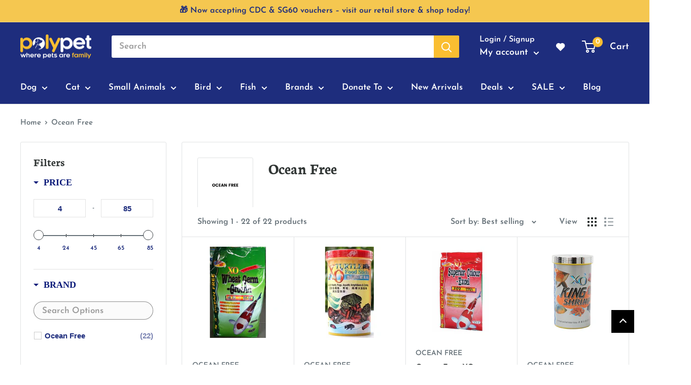

--- FILE ---
content_type: text/html; charset=utf-8
request_url: https://www.polypet.com.sg/collections/ocean-free
body_size: 88877
content:
<!doctype html>

<html class="no-js" lang="en">
  <head>


    <meta charset="utf-8">
    <meta name="viewport" content="width=device-width, initial-scale=1.0, height=device-height, minimum-scale=1.0, maximum-scale=5.0">
    <meta name="theme-color" content="#b18733"><title>Ocean Free
</title>
    
    <link rel="canonical" href="https://getbootstrap.com/docs/4.2/layout/grid/"><link rel="canonical" href="https://www.polypet.com.sg/collections/ocean-free"><link rel="shortcut icon" href="//www.polypet.com.sg/cdn/shop/files/Polypet_Icon_00ef13d4-9d6d-4271-bb96-a14173ed699e_96x96.png?v=1615975584" type="image/png"><link rel="preload" as="style" href="//www.polypet.com.sg/cdn/shop/t/38/assets/theme.css?v=19260979600699403501734504554">
    <link rel="preload" as="script" href="//www.polypet.com.sg/cdn/shop/t/38/assets/theme.min.js?v=75960985516825121841719560202">
    <link rel="preconnect" href="https://cdn.shopify.com">
    <link rel="preconnect" href="https://fonts.shopifycdn.com">
    <link rel="dns-prefetch" href="https://productreviews.shopifycdn.com">
    <link rel="dns-prefetch" href="https://ajax.googleapis.com">
    <link rel="dns-prefetch" href="https://maps.googleapis.com">
    <link rel="dns-prefetch" href="https://maps.gstatic.com">

    <meta property="og:type" content="website">
  <meta property="og:title" content="Ocean Free">
  <meta property="og:image" content="http://www.polypet.com.sg/cdn/shop/collections/Ocean_Free.png?v=1630557707">
  <meta property="og:image:secure_url" content="https://www.polypet.com.sg/cdn/shop/collections/Ocean_Free.png?v=1630557707">
  <meta property="og:image:width" content="808">
  <meta property="og:image:height" content="808"><meta property="og:url" content="https://www.polypet.com.sg/collections/ocean-free">
<meta property="og:site_name" content="Polypet"><meta name="twitter:card" content="summary"><meta name="twitter:title" content="Ocean Free">
  <meta name="twitter:description" content="">
  <meta name="twitter:image" content="https://www.polypet.com.sg/cdn/shop/collections/Ocean_Free_600x600_crop_center.png?v=1630557707">
    <link rel="preload" href="//www.polypet.com.sg/cdn/fonts/neuton/neuton_n7.32d12c1e9bd3937458bfc858f2cf82ecf1bd7cd4.woff2" as="font" type="font/woff2" crossorigin>
<link rel="preload" href="//www.polypet.com.sg/cdn/fonts/josefin_sans/josefinsans_n6.afe095792949c54ae236c64ec95a9caea4be35d6.woff2" as="font" type="font/woff2" crossorigin>

<style>
  @font-face {
  font-family: Neuton;
  font-weight: 700;
  font-style: normal;
  font-display: swap;
  src: url("//www.polypet.com.sg/cdn/fonts/neuton/neuton_n7.32d12c1e9bd3937458bfc858f2cf82ecf1bd7cd4.woff2") format("woff2"),
       url("//www.polypet.com.sg/cdn/fonts/neuton/neuton_n7.b3bbd23ed7032787b512b480ed6282cf1cbe2d1c.woff") format("woff");
}

  @font-face {
  font-family: "Josefin Sans";
  font-weight: 600;
  font-style: normal;
  font-display: swap;
  src: url("//www.polypet.com.sg/cdn/fonts/josefin_sans/josefinsans_n6.afe095792949c54ae236c64ec95a9caea4be35d6.woff2") format("woff2"),
       url("//www.polypet.com.sg/cdn/fonts/josefin_sans/josefinsans_n6.0ea222c12f299e43fa61b9245ec23b623ebeb1e9.woff") format("woff");
}

@font-face {
  font-family: "Josefin Sans";
  font-weight: 600;
  font-style: normal;
  font-display: swap;
  src: url("//www.polypet.com.sg/cdn/fonts/josefin_sans/josefinsans_n6.afe095792949c54ae236c64ec95a9caea4be35d6.woff2") format("woff2"),
       url("//www.polypet.com.sg/cdn/fonts/josefin_sans/josefinsans_n6.0ea222c12f299e43fa61b9245ec23b623ebeb1e9.woff") format("woff");
}



  @font-face {
  font-family: "Josefin Sans";
  font-weight: 700;
  font-style: normal;
  font-display: swap;
  src: url("//www.polypet.com.sg/cdn/fonts/josefin_sans/josefinsans_n7.4edc746dce14b53e39df223fba72d5f37c3d525d.woff2") format("woff2"),
       url("//www.polypet.com.sg/cdn/fonts/josefin_sans/josefinsans_n7.051568b12ab464ee8f0241094cdd7a1c80fbd08d.woff") format("woff");
}

  @font-face {
  font-family: "Josefin Sans";
  font-weight: 600;
  font-style: italic;
  font-display: swap;
  src: url("//www.polypet.com.sg/cdn/fonts/josefin_sans/josefinsans_i6.7a9f0e99230d38dd3e0abe7ca5ca23f913d05281.woff2") format("woff2"),
       url("//www.polypet.com.sg/cdn/fonts/josefin_sans/josefinsans_i6.67c153e9e49a5dd7b6b7058351ca5c215b18a446.woff") format("woff");
}

  @font-face {
  font-family: "Josefin Sans";
  font-weight: 700;
  font-style: italic;
  font-display: swap;
  src: url("//www.polypet.com.sg/cdn/fonts/josefin_sans/josefinsans_i7.733dd5c50cdd7b706d9ec731b4016d1edd55db5e.woff2") format("woff2"),
       url("//www.polypet.com.sg/cdn/fonts/josefin_sans/josefinsans_i7.094ef86ca8f6eafea52b87b4f09feefb278e539d.woff") format("woff");
}


  :root {
    --default-text-font-size : 15px;
    --base-text-font-size    : 17px;
    --heading-font-family    : Neuton, serif;
    --heading-font-weight    : 700;
    --heading-font-style     : normal;
    --text-font-family       : "Josefin Sans", sans-serif;
    --text-font-weight       : 600;
    --text-font-style        : normal;
    --text-font-bolder-weight: 600;
    --text-link-decoration   : underline;

    --text-color               : #677279;
    --text-color-rgb           : 103, 114, 121;
    --heading-color            : #303534;
    --border-color             : #e1e3e4;
    --border-color-rgb         : 225, 227, 228;
    --form-border-color        : #d4d6d8;
    --accent-color             : #b18733;
    --accent-color-rgb         : 177, 135, 51;
    --link-color               : #28564b;
    --link-color-hover         : #10221d;
    --background               : #ffffff;
    --secondary-background     : #ffffff;
    --secondary-background-rgb : 255, 255, 255;
    --accent-background        : rgba(177, 135, 51, 0.08);

    --input-background: #ffffff;

    --error-color       : #ff0000;
    --error-background  : rgba(255, 0, 0, 0.07);
    --success-color     : #3aaa00;
    --success-background: rgba(58, 170, 0, 0.11);

    --primary-button-background      : #f26a21;
    --primary-button-background-rgb  : 242, 106, 33;
    --primary-button-text-color      : #ffffff;
    --secondary-button-background    : #af2b1e;
    --secondary-button-background-rgb: 175, 43, 30;
    --secondary-button-text-color    : #ffffff;

    --header-background      : #1e2d7d;
    --header-text-color      : #ffffff;
    --header-light-text-color: #ffffff;
    --header-border-color    : rgba(255, 255, 255, 0.3);
    --header-accent-color    : #fabe31;

    --footer-background-color:    #f3f5f6;
    --footer-heading-text-color:  #1e2d7d;
    --footer-body-text-color:     #677279;
    --footer-accent-color:        #fabe31;
    --footer-accent-color-rgb:    250, 190, 49;
    --footer-border:              none;
    
    --flickity-arrow-color: #abb1b4;--product-on-sale-accent           : #ff0000;
    --product-on-sale-accent-rgb       : 255, 0, 0;
    --product-on-sale-color            : #ffffff;
    --product-in-stock-color           : #1e2d7d;
    --product-low-stock-color          : #fabe31;
    --product-sold-out-color           : #677279;
    --product-custom-label-1-background: #1e2d7d;
    --product-custom-label-1-color     : #ffffff;
    --product-custom-label-2-background: #00a500;
    --product-custom-label-2-color     : #ffffff;
    --product-review-star-color        : #8abaae;

    --mobile-container-gutter : 20px;
    --desktop-container-gutter: 40px;
  }
</style>

<script>
  // IE11 does not have support for CSS variables, so we have to polyfill them
  if (!(((window || {}).CSS || {}).supports && window.CSS.supports('(--a: 0)'))) {
    const script = document.createElement('script');
    script.type = 'text/javascript';
    script.src = 'https://cdn.jsdelivr.net/npm/css-vars-ponyfill@2';
    script.onload = function() {
      cssVars({});
    };

    document.getElementsByTagName('head')[0].appendChild(script);
  }
</script>


<script src="https://ajax.googleapis.com/ajax/libs/jquery/3.5.1/jquery.min.js"></script>

    <script>window.nfecShopVersion = '1769633634';window.nfecJsVersion = '449674';window.nfecCVersion = 69898</script><script>window.performance && window.performance.mark && window.performance.mark('shopify.content_for_header.start');</script><meta name="facebook-domain-verification" content="frxlmxw9oakas1t0nnqwhtd5nwm5i2">
<meta name="google-site-verification" content="uVPLkAVrij2cYcV-7OxMc01NsigbcThxl7PqzU8z6IQ">
<meta id="shopify-digital-wallet" name="shopify-digital-wallet" content="/52523958430/digital_wallets/dialog">
<meta name="shopify-checkout-api-token" content="89b9b9b340934f49cea6909f9654f45f">
<link rel="alternate" type="application/atom+xml" title="Feed" href="/collections/ocean-free.atom" />
<link rel="alternate" type="application/json+oembed" href="https://www.polypet.com.sg/collections/ocean-free.oembed">
<script async="async" src="/checkouts/internal/preloads.js?locale=en-SG"></script>
<link rel="preconnect" href="https://shop.app" crossorigin="anonymous">
<script async="async" src="https://shop.app/checkouts/internal/preloads.js?locale=en-SG&shop_id=52523958430" crossorigin="anonymous"></script>
<script id="shopify-features" type="application/json">{"accessToken":"89b9b9b340934f49cea6909f9654f45f","betas":["rich-media-storefront-analytics"],"domain":"www.polypet.com.sg","predictiveSearch":true,"shopId":52523958430,"locale":"en"}</script>
<script>var Shopify = Shopify || {};
Shopify.shop = "polypet-sg.myshopify.com";
Shopify.locale = "en";
Shopify.currency = {"active":"SGD","rate":"1.0"};
Shopify.country = "SG";
Shopify.theme = {"name":"January - CNY","id":136241709288,"schema_name":"Warehouse","schema_version":"1.15.3","theme_store_id":871,"role":"main"};
Shopify.theme.handle = "null";
Shopify.theme.style = {"id":null,"handle":null};
Shopify.cdnHost = "www.polypet.com.sg/cdn";
Shopify.routes = Shopify.routes || {};
Shopify.routes.root = "/";</script>
<script type="module">!function(o){(o.Shopify=o.Shopify||{}).modules=!0}(window);</script>
<script>!function(o){function n(){var o=[];function n(){o.push(Array.prototype.slice.apply(arguments))}return n.q=o,n}var t=o.Shopify=o.Shopify||{};t.loadFeatures=n(),t.autoloadFeatures=n()}(window);</script>
<script>
  window.ShopifyPay = window.ShopifyPay || {};
  window.ShopifyPay.apiHost = "shop.app\/pay";
  window.ShopifyPay.redirectState = null;
</script>
<script id="shop-js-analytics" type="application/json">{"pageType":"collection"}</script>
<script defer="defer" async type="module" src="//www.polypet.com.sg/cdn/shopifycloud/shop-js/modules/v2/client.init-shop-cart-sync_WVOgQShq.en.esm.js"></script>
<script defer="defer" async type="module" src="//www.polypet.com.sg/cdn/shopifycloud/shop-js/modules/v2/chunk.common_C_13GLB1.esm.js"></script>
<script defer="defer" async type="module" src="//www.polypet.com.sg/cdn/shopifycloud/shop-js/modules/v2/chunk.modal_CLfMGd0m.esm.js"></script>
<script type="module">
  await import("//www.polypet.com.sg/cdn/shopifycloud/shop-js/modules/v2/client.init-shop-cart-sync_WVOgQShq.en.esm.js");
await import("//www.polypet.com.sg/cdn/shopifycloud/shop-js/modules/v2/chunk.common_C_13GLB1.esm.js");
await import("//www.polypet.com.sg/cdn/shopifycloud/shop-js/modules/v2/chunk.modal_CLfMGd0m.esm.js");

  window.Shopify.SignInWithShop?.initShopCartSync?.({"fedCMEnabled":true,"windoidEnabled":true});

</script>
<script>
  window.Shopify = window.Shopify || {};
  if (!window.Shopify.featureAssets) window.Shopify.featureAssets = {};
  window.Shopify.featureAssets['shop-js'] = {"shop-cart-sync":["modules/v2/client.shop-cart-sync_DuR37GeY.en.esm.js","modules/v2/chunk.common_C_13GLB1.esm.js","modules/v2/chunk.modal_CLfMGd0m.esm.js"],"init-fed-cm":["modules/v2/client.init-fed-cm_BucUoe6W.en.esm.js","modules/v2/chunk.common_C_13GLB1.esm.js","modules/v2/chunk.modal_CLfMGd0m.esm.js"],"shop-toast-manager":["modules/v2/client.shop-toast-manager_B0JfrpKj.en.esm.js","modules/v2/chunk.common_C_13GLB1.esm.js","modules/v2/chunk.modal_CLfMGd0m.esm.js"],"init-shop-cart-sync":["modules/v2/client.init-shop-cart-sync_WVOgQShq.en.esm.js","modules/v2/chunk.common_C_13GLB1.esm.js","modules/v2/chunk.modal_CLfMGd0m.esm.js"],"shop-button":["modules/v2/client.shop-button_B_U3bv27.en.esm.js","modules/v2/chunk.common_C_13GLB1.esm.js","modules/v2/chunk.modal_CLfMGd0m.esm.js"],"init-windoid":["modules/v2/client.init-windoid_DuP9q_di.en.esm.js","modules/v2/chunk.common_C_13GLB1.esm.js","modules/v2/chunk.modal_CLfMGd0m.esm.js"],"shop-cash-offers":["modules/v2/client.shop-cash-offers_BmULhtno.en.esm.js","modules/v2/chunk.common_C_13GLB1.esm.js","modules/v2/chunk.modal_CLfMGd0m.esm.js"],"pay-button":["modules/v2/client.pay-button_CrPSEbOK.en.esm.js","modules/v2/chunk.common_C_13GLB1.esm.js","modules/v2/chunk.modal_CLfMGd0m.esm.js"],"init-customer-accounts":["modules/v2/client.init-customer-accounts_jNk9cPYQ.en.esm.js","modules/v2/client.shop-login-button_DJ5ldayH.en.esm.js","modules/v2/chunk.common_C_13GLB1.esm.js","modules/v2/chunk.modal_CLfMGd0m.esm.js"],"avatar":["modules/v2/client.avatar_BTnouDA3.en.esm.js"],"checkout-modal":["modules/v2/client.checkout-modal_pBPyh9w8.en.esm.js","modules/v2/chunk.common_C_13GLB1.esm.js","modules/v2/chunk.modal_CLfMGd0m.esm.js"],"init-shop-for-new-customer-accounts":["modules/v2/client.init-shop-for-new-customer-accounts_BUoCy7a5.en.esm.js","modules/v2/client.shop-login-button_DJ5ldayH.en.esm.js","modules/v2/chunk.common_C_13GLB1.esm.js","modules/v2/chunk.modal_CLfMGd0m.esm.js"],"init-customer-accounts-sign-up":["modules/v2/client.init-customer-accounts-sign-up_CnczCz9H.en.esm.js","modules/v2/client.shop-login-button_DJ5ldayH.en.esm.js","modules/v2/chunk.common_C_13GLB1.esm.js","modules/v2/chunk.modal_CLfMGd0m.esm.js"],"init-shop-email-lookup-coordinator":["modules/v2/client.init-shop-email-lookup-coordinator_CzjY5t9o.en.esm.js","modules/v2/chunk.common_C_13GLB1.esm.js","modules/v2/chunk.modal_CLfMGd0m.esm.js"],"shop-follow-button":["modules/v2/client.shop-follow-button_CsYC63q7.en.esm.js","modules/v2/chunk.common_C_13GLB1.esm.js","modules/v2/chunk.modal_CLfMGd0m.esm.js"],"shop-login-button":["modules/v2/client.shop-login-button_DJ5ldayH.en.esm.js","modules/v2/chunk.common_C_13GLB1.esm.js","modules/v2/chunk.modal_CLfMGd0m.esm.js"],"shop-login":["modules/v2/client.shop-login_B9ccPdmx.en.esm.js","modules/v2/chunk.common_C_13GLB1.esm.js","modules/v2/chunk.modal_CLfMGd0m.esm.js"],"lead-capture":["modules/v2/client.lead-capture_D0K_KgYb.en.esm.js","modules/v2/chunk.common_C_13GLB1.esm.js","modules/v2/chunk.modal_CLfMGd0m.esm.js"],"payment-terms":["modules/v2/client.payment-terms_BWmiNN46.en.esm.js","modules/v2/chunk.common_C_13GLB1.esm.js","modules/v2/chunk.modal_CLfMGd0m.esm.js"]};
</script>
<script>(function() {
  var isLoaded = false;
  function asyncLoad() {
    if (isLoaded) return;
    isLoaded = true;
    var urls = ["https:\/\/static.klaviyo.com\/onsite\/js\/klaviyo.js?company_id=XfmsJf\u0026shop=polypet-sg.myshopify.com","https:\/\/static.klaviyo.com\/onsite\/js\/klaviyo.js?company_id=UAWKGQ\u0026shop=polypet-sg.myshopify.com","https:\/\/static.klaviyo.com\/onsite\/js\/klaviyo.js?company_id=RxWN2m\u0026shop=polypet-sg.myshopify.com","https:\/\/static.klaviyo.com\/onsite\/js\/klaviyo.js?company_id=RxWN2m\u0026shop=polypet-sg.myshopify.com","https:\/\/swymv3pro-01.azureedge.net\/code\/swym-shopify.js?shop=polypet-sg.myshopify.com","\/\/swymv3pro-01.azureedge.net\/code\/swym-shopify.js?shop=polypet-sg.myshopify.com"];
    for (var i = 0; i < urls.length; i++) {
      var s = document.createElement('script');
      s.type = 'text/javascript';
      s.async = true;
      s.src = urls[i];
      var x = document.getElementsByTagName('script')[0];
      x.parentNode.insertBefore(s, x);
    }
  };
  if(window.attachEvent) {
    window.attachEvent('onload', asyncLoad);
  } else {
    window.addEventListener('load', asyncLoad, false);
  }
})();</script>
<script id="__st">var __st={"a":52523958430,"offset":28800,"reqid":"aeb841dd-153b-4a29-ae58-d234a2d4eaa1-1769642121","pageurl":"www.polypet.com.sg\/collections\/ocean-free","u":"a043311912de","p":"collection","rtyp":"collection","rid":276941897886};</script>
<script>window.ShopifyPaypalV4VisibilityTracking = true;</script>
<script id="captcha-bootstrap">!function(){'use strict';const t='contact',e='account',n='new_comment',o=[[t,t],['blogs',n],['comments',n],[t,'customer']],c=[[e,'customer_login'],[e,'guest_login'],[e,'recover_customer_password'],[e,'create_customer']],r=t=>t.map((([t,e])=>`form[action*='/${t}']:not([data-nocaptcha='true']) input[name='form_type'][value='${e}']`)).join(','),a=t=>()=>t?[...document.querySelectorAll(t)].map((t=>t.form)):[];function s(){const t=[...o],e=r(t);return a(e)}const i='password',u='form_key',d=['recaptcha-v3-token','g-recaptcha-response','h-captcha-response',i],f=()=>{try{return window.sessionStorage}catch{return}},m='__shopify_v',_=t=>t.elements[u];function p(t,e,n=!1){try{const o=window.sessionStorage,c=JSON.parse(o.getItem(e)),{data:r}=function(t){const{data:e,action:n}=t;return t[m]||n?{data:e,action:n}:{data:t,action:n}}(c);for(const[e,n]of Object.entries(r))t.elements[e]&&(t.elements[e].value=n);n&&o.removeItem(e)}catch(o){console.error('form repopulation failed',{error:o})}}const l='form_type',E='cptcha';function T(t){t.dataset[E]=!0}const w=window,h=w.document,L='Shopify',v='ce_forms',y='captcha';let A=!1;((t,e)=>{const n=(g='f06e6c50-85a8-45c8-87d0-21a2b65856fe',I='https://cdn.shopify.com/shopifycloud/storefront-forms-hcaptcha/ce_storefront_forms_captcha_hcaptcha.v1.5.2.iife.js',D={infoText:'Protected by hCaptcha',privacyText:'Privacy',termsText:'Terms'},(t,e,n)=>{const o=w[L][v],c=o.bindForm;if(c)return c(t,g,e,D).then(n);var r;o.q.push([[t,g,e,D],n]),r=I,A||(h.body.append(Object.assign(h.createElement('script'),{id:'captcha-provider',async:!0,src:r})),A=!0)});var g,I,D;w[L]=w[L]||{},w[L][v]=w[L][v]||{},w[L][v].q=[],w[L][y]=w[L][y]||{},w[L][y].protect=function(t,e){n(t,void 0,e),T(t)},Object.freeze(w[L][y]),function(t,e,n,w,h,L){const[v,y,A,g]=function(t,e,n){const i=e?o:[],u=t?c:[],d=[...i,...u],f=r(d),m=r(i),_=r(d.filter((([t,e])=>n.includes(e))));return[a(f),a(m),a(_),s()]}(w,h,L),I=t=>{const e=t.target;return e instanceof HTMLFormElement?e:e&&e.form},D=t=>v().includes(t);t.addEventListener('submit',(t=>{const e=I(t);if(!e)return;const n=D(e)&&!e.dataset.hcaptchaBound&&!e.dataset.recaptchaBound,o=_(e),c=g().includes(e)&&(!o||!o.value);(n||c)&&t.preventDefault(),c&&!n&&(function(t){try{if(!f())return;!function(t){const e=f();if(!e)return;const n=_(t);if(!n)return;const o=n.value;o&&e.removeItem(o)}(t);const e=Array.from(Array(32),(()=>Math.random().toString(36)[2])).join('');!function(t,e){_(t)||t.append(Object.assign(document.createElement('input'),{type:'hidden',name:u})),t.elements[u].value=e}(t,e),function(t,e){const n=f();if(!n)return;const o=[...t.querySelectorAll(`input[type='${i}']`)].map((({name:t})=>t)),c=[...d,...o],r={};for(const[a,s]of new FormData(t).entries())c.includes(a)||(r[a]=s);n.setItem(e,JSON.stringify({[m]:1,action:t.action,data:r}))}(t,e)}catch(e){console.error('failed to persist form',e)}}(e),e.submit())}));const S=(t,e)=>{t&&!t.dataset[E]&&(n(t,e.some((e=>e===t))),T(t))};for(const o of['focusin','change'])t.addEventListener(o,(t=>{const e=I(t);D(e)&&S(e,y())}));const B=e.get('form_key'),M=e.get(l),P=B&&M;t.addEventListener('DOMContentLoaded',(()=>{const t=y();if(P)for(const e of t)e.elements[l].value===M&&p(e,B);[...new Set([...A(),...v().filter((t=>'true'===t.dataset.shopifyCaptcha))])].forEach((e=>S(e,t)))}))}(h,new URLSearchParams(w.location.search),n,t,e,['guest_login'])})(!1,!0)}();</script>
<script integrity="sha256-4kQ18oKyAcykRKYeNunJcIwy7WH5gtpwJnB7kiuLZ1E=" data-source-attribution="shopify.loadfeatures" defer="defer" src="//www.polypet.com.sg/cdn/shopifycloud/storefront/assets/storefront/load_feature-a0a9edcb.js" crossorigin="anonymous"></script>
<script crossorigin="anonymous" defer="defer" src="//www.polypet.com.sg/cdn/shopifycloud/storefront/assets/shopify_pay/storefront-65b4c6d7.js?v=20250812"></script>
<script data-source-attribution="shopify.dynamic_checkout.dynamic.init">var Shopify=Shopify||{};Shopify.PaymentButton=Shopify.PaymentButton||{isStorefrontPortableWallets:!0,init:function(){window.Shopify.PaymentButton.init=function(){};var t=document.createElement("script");t.src="https://www.polypet.com.sg/cdn/shopifycloud/portable-wallets/latest/portable-wallets.en.js",t.type="module",document.head.appendChild(t)}};
</script>
<script data-source-attribution="shopify.dynamic_checkout.buyer_consent">
  function portableWalletsHideBuyerConsent(e){var t=document.getElementById("shopify-buyer-consent"),n=document.getElementById("shopify-subscription-policy-button");t&&n&&(t.classList.add("hidden"),t.setAttribute("aria-hidden","true"),n.removeEventListener("click",e))}function portableWalletsShowBuyerConsent(e){var t=document.getElementById("shopify-buyer-consent"),n=document.getElementById("shopify-subscription-policy-button");t&&n&&(t.classList.remove("hidden"),t.removeAttribute("aria-hidden"),n.addEventListener("click",e))}window.Shopify?.PaymentButton&&(window.Shopify.PaymentButton.hideBuyerConsent=portableWalletsHideBuyerConsent,window.Shopify.PaymentButton.showBuyerConsent=portableWalletsShowBuyerConsent);
</script>
<script data-source-attribution="shopify.dynamic_checkout.cart.bootstrap">document.addEventListener("DOMContentLoaded",(function(){function t(){return document.querySelector("shopify-accelerated-checkout-cart, shopify-accelerated-checkout")}if(t())Shopify.PaymentButton.init();else{new MutationObserver((function(e,n){t()&&(Shopify.PaymentButton.init(),n.disconnect())})).observe(document.body,{childList:!0,subtree:!0})}}));
</script>
<link id="shopify-accelerated-checkout-styles" rel="stylesheet" media="screen" href="https://www.polypet.com.sg/cdn/shopifycloud/portable-wallets/latest/accelerated-checkout-backwards-compat.css" crossorigin="anonymous">
<style id="shopify-accelerated-checkout-cart">
        #shopify-buyer-consent {
  margin-top: 1em;
  display: inline-block;
  width: 100%;
}

#shopify-buyer-consent.hidden {
  display: none;
}

#shopify-subscription-policy-button {
  background: none;
  border: none;
  padding: 0;
  text-decoration: underline;
  font-size: inherit;
  cursor: pointer;
}

#shopify-subscription-policy-button::before {
  box-shadow: none;
}

      </style>

<script>window.performance && window.performance.mark && window.performance.mark('shopify.content_for_header.end');</script>

    <link rel="stylesheet" href="//www.polypet.com.sg/cdn/shop/t/38/assets/theme.css?v=19260979600699403501734504554">

    


  <script type="application/ld+json">
  {
    "@context": "http://schema.org",
    "@type": "BreadcrumbList",
  "itemListElement": [{
      "@type": "ListItem",
      "position": 1,
      "name": "Home",
      "item": "https://www.polypet.com.sg"
    },{
          "@type": "ListItem",
          "position": 2,
          "name": "Ocean Free",
          "item": "https://www.polypet.com.sg/collections/ocean-free"
        }]
  }
  </script>


    <script>
      // This allows to expose several variables to the global scope, to be used in scripts
      window.theme = {
        pageType: "collection",
        cartCount: 0,
        moneyFormat: "${{amount}}",
        moneyWithCurrencyFormat: "${{amount}} SGD",
        showDiscount: true,
        discountMode: "saving",
        searchMode: "product,article",
        searchUnavailableProducts: "show",
        cartType: "drawer"
      };

      window.routes = {
        rootUrl: "\/",
        rootUrlWithoutSlash: '',
        cartUrl: "\/cart",
        cartAddUrl: "\/cart\/add",
        cartChangeUrl: "\/cart\/change",
        searchUrl: "\/search",
        productRecommendationsUrl: "\/recommendations\/products"
      };

      window.languages = {
        productRegularPrice: "Regular price",
        productSalePrice: "Sale price",
        collectionOnSaleLabel: "Save {{savings}}",
        productFormUnavailable: "Unavailable",
        productFormAddToCart: "Add to cart",
        productFormSoldOut: "Sold out",
        productAdded: "Product has been added to your cart",
        productAddedShort: "Added!",
        shippingEstimatorNoResults: "No shipping could be found for your address.",
        shippingEstimatorOneResult: "There is one shipping rate for your address:",
        shippingEstimatorMultipleResults: "There are {{count}} shipping rates for your address:",
        shippingEstimatorErrors: "There are some errors:"
      };

      window.lazySizesConfig = {
        loadHidden: false,
        hFac: 0.8,
        expFactor: 3,
        customMedia: {
          '--phone': '(max-width: 640px)',
          '--tablet': '(min-width: 641px) and (max-width: 1023px)',
          '--lap': '(min-width: 1024px)'
        }
      };

      document.documentElement.className = document.documentElement.className.replace('no-js', 'js');
    </script><script src="//www.polypet.com.sg/cdn/shop/t/38/assets/theme.min.js?v=75960985516825121841719560202" defer></script>
    <script src="//www.polypet.com.sg/cdn/shop/t/38/assets/custom.js?v=7067045106043570731704806582" defer></script><script>
        (function () {
          window.onpageshow = function() {
            // We force re-freshing the cart content onpageshow, as most browsers will serve a cache copy when hitting the
            // back button, which cause staled data
            document.documentElement.dispatchEvent(new CustomEvent('cart:refresh', {
              bubbles: true,
              detail: {scrollToTop: false}
            }));
          };
        })();
      </script><script>
  if(typeof jQuery == 'undefined'){
    var headTag = document.getElementsByTagName("head")[0];
    var jqTag   = document.createElement('script');	
    jqTag.type  = 'text/javascript';

    jqTag.src   = 'https://ajax.googleapis.com/ajax/libs/jquery/3.5.1/jquery.min.js';
    headTag.appendChild(jqTag);

  }
var template_name = 'collection';
var diff_process = false;  


</script>

 <link href="//www.polypet.com.sg/cdn/shop/t/38/assets/ddm_calendar.css?v=145401702900300179371672986543" rel="stylesheet" type="text/css" media="all" /> 
    <!-- "snippets/pagefly-header.liquid" was not rendered, the associated app was uninstalled -->
    <link href="//www.polypet.com.sg/cdn/shop/t/38/assets/custom-fields.css?v=168044400439732081381672986543" rel="stylesheet" type="text/css" media="all" />


    

	<script src="//www.polypet.com.sg/cdn/shop/t/38/assets/custom-fields-widgets.js?v=160540944247093329111672986543" defer="defer"></script>
    
  	<link href="//www.polypet.com.sg/cdn/shop/t/38/assets/scm-product-label.css?v=48058496397791814391672986543" rel="stylesheet" type="text/css" media="all" />



<script>
if ((typeof SECOMAPP) == 'undefined') {
    var SECOMAPP = {};
}
if ((typeof SECOMAPP.pl) == 'undefined') {
    SECOMAPP.pl = {};
}




SECOMAPP.page = 'collection';
</script>


    
         <script src="//www.polypet.com.sg/cdn/shop/t/38/assets/scm-product-label.js?v=45828503732581729521672986543" type="text/javascript"></script>
    

    

<!--begin-boost-pfs-filter-css-->
  <link href="//www.polypet.com.sg/cdn/shop/t/38/assets/boost-pfs-init.css?v=88160420671886406141672986543" rel="stylesheet" type="text/css" media="all" />
  <link rel="preload stylesheet" href="//www.polypet.com.sg/cdn/shop/t/38/assets/boost-pfs-general.css?v=4544180294286133941672986543" as="style"><link href="//www.polypet.com.sg/cdn/shop/t/38/assets/boost-pfs-custom.css?v=178743233744897161731672986543" rel="stylesheet" type="text/css" media="all" />
<style data-id="boost-pfs-style" type="text/css">
    .boost-pfs-filter-option-title-text {color: rgba(10,26,121,1);font-size: 18px;font-weight: 600;text-transform: uppercase;font-family: roboto;}

   .boost-pfs-filter-tree-v .boost-pfs-filter-option-title-text:before {border-top-color: rgba(10,26,121,1);}
    .boost-pfs-filter-tree-v .boost-pfs-filter-option.boost-pfs-filter-option-collapsed .boost-pfs-filter-option-title-text:before {border-bottom-color: rgba(10,26,121,1);}
    .boost-pfs-filter-tree-h .boost-pfs-filter-option-title-heading:before {border-right-color: rgba(10,26,121,1);
        border-bottom-color: rgba(10,26,121,1);}

    .boost-pfs-filter-refine-by .boost-pfs-filter-option-title h3 {color: rgba(30,45,125,1);}

    .boost-pfs-filter-option-content .boost-pfs-filter-option-item-list .boost-pfs-filter-option-item button,
    .boost-pfs-filter-option-content .boost-pfs-filter-option-item-list .boost-pfs-filter-option-item .boost-pfs-filter-button,
    .boost-pfs-filter-option-range-amount input,
    .boost-pfs-filter-tree-v .boost-pfs-filter-refine-by .boost-pfs-filter-refine-by-items .refine-by-item,
    .boost-pfs-filter-refine-by-wrapper-v .boost-pfs-filter-refine-by .boost-pfs-filter-refine-by-items .refine-by-item,
    .boost-pfs-filter-refine-by .boost-pfs-filter-option-title,
    .boost-pfs-filter-refine-by .boost-pfs-filter-refine-by-items .refine-by-item>a,
    .boost-pfs-filter-refine-by>span,
    .boost-pfs-filter-clear,
    .boost-pfs-filter-clear-all{color: rgba(30,45,125,1);font-size: 15px;font-family: sans-serif;}
    .boost-pfs-filter-tree-h .boost-pfs-filter-pc .boost-pfs-filter-refine-by-items .refine-by-item .boost-pfs-filter-clear .refine-by-type, 
    .boost-pfs-filter-refine-by-wrapper-h .boost-pfs-filter-pc .boost-pfs-filter-refine-by-items .refine-by-item .boost-pfs-filter-clear .refine-by-type {color: rgba(30,45,125,1);}

    .boost-pfs-filter-option-multi-level-collections .boost-pfs-filter-option-multi-level-list .boost-pfs-filter-option-item .boost-pfs-filter-button-arrow .boost-pfs-arrow:before,
    .boost-pfs-filter-option-multi-level-tag .boost-pfs-filter-option-multi-level-list .boost-pfs-filter-option-item .boost-pfs-filter-button-arrow .boost-pfs-arrow:before {border-right: 1px solid rgba(30,45,125,1);
        border-bottom: 1px solid rgba(30,45,125,1);}

    .boost-pfs-filter-refine-by-wrapper-v .boost-pfs-filter-refine-by .boost-pfs-filter-refine-by-items .refine-by-item .boost-pfs-filter-clear:after, 
    .boost-pfs-filter-refine-by-wrapper-v .boost-pfs-filter-refine-by .boost-pfs-filter-refine-by-items .refine-by-item .boost-pfs-filter-clear:before, 
    .boost-pfs-filter-tree-v .boost-pfs-filter-refine-by .boost-pfs-filter-refine-by-items .refine-by-item .boost-pfs-filter-clear:after, 
    .boost-pfs-filter-tree-v .boost-pfs-filter-refine-by .boost-pfs-filter-refine-by-items .refine-by-item .boost-pfs-filter-clear:before,
    .boost-pfs-filter-refine-by-wrapper-h .boost-pfs-filter-pc .boost-pfs-filter-refine-by-items .refine-by-item .boost-pfs-filter-clear:after, 
    .boost-pfs-filter-refine-by-wrapper-h .boost-pfs-filter-pc .boost-pfs-filter-refine-by-items .refine-by-item .boost-pfs-filter-clear:before, 
    .boost-pfs-filter-tree-h .boost-pfs-filter-pc .boost-pfs-filter-refine-by-items .refine-by-item .boost-pfs-filter-clear:after, 
    .boost-pfs-filter-tree-h .boost-pfs-filter-pc .boost-pfs-filter-refine-by-items .refine-by-item .boost-pfs-filter-clear:before {border-top-color: rgba(30,45,125,1);}
    .boost-pfs-filter-option-range-slider .noUi-value-horizontal {color: rgba(30,45,125,1);}

    .boost-pfs-filter-tree-mobile-button button,
    .boost-pfs-filter-top-sorting-mobile button {}
    .boost-pfs-filter-top-sorting-mobile button>span:after {}
  </style><style data-id="boost-pfs-otp-style" type="text/css">
      .boost-pfs-quickview-btn {background: rgba(255,255,255,1);color: rgba(61,66,70,1);border-color: rgba(255,255,255,1);}
      .boost-pfs-quickview-btn svg {fill: rgba(61,66,70,1);}
      .boost-pfs-quickview-btn:hover {background: rgba(61,66,70,1);color: rgba(255,255,255,1);border-color: rgba(61,66,70,1);}
      .boost-pfs-quickview-btn:hover svg {fill: rgba(255,255,255,1);}
      .boost-pfs-addtocart-btn {background: rgba(0,0,0,1);color: rgba(255,255,255,1);border-color: rgba(0,0,0,1);}
      .boost-pfs-addtocart-btn svg {fill: rgba(255,255,255,1);}
      .boost-pfs-addtocart-btn:hover {background: rgba(61,66,70,1);color: rgba(255,255,255,1);border-color: rgba(61,66,70,1);}
      .boost-pfs-addtocart-btn:hover svg {fill: rgba(255,255,255,1);}
    </style>
<!--end-boost-pfs-filter-css-->





<script id="sca_fg_cart_ShowGiftAsProductTemplate" type="text/template">
  
  <div class="item not-sca-qv" id="sca-freegift-{{productID}}">
    <a class="close_box" style="display: none;position: absolute;top:5px;right: 10px;font-size: 22px;font-weight: bold;cursor: pointer;text-decoration:none;color: #aaa;">×</a>
    <a href="/products/{{productHandle}}" target="_blank"><img style="margin-left: auto; margin-right: auto; width: 50%;" class="lazyOwl" data-src="{{productImageURL}}"></a>
    <div class="sca-product-shop">
      <div class="review-summary3">
        <div class="yotpo bottomLine" style="text-align:center"
          data-product-id="{{productID}}"
          data-product-models="{{productID}}"
          data-name="{{productTitle}}"
          data-url="/products/{{productHandle}}">
        </div>
      </div>
      <div class="f-fix"><span class="sca-product-title" style="white-space: nowrap;color:#000;{{showfgTitle}}">{{productTitle}}</span>
          <div id="product-variants-{{productID}}">
            <div class="sca-price" id="price-field-{{productID}}">
              <span class="sca-old-price">{{variant_compare_at_price}}</span>
              <span class="sca-special-price">{{variant_price}}</span>
            </div>
            <div id="stay-content-sca-freegift-{{productID}}" class="sca-fg-cart-item">
              <a class="close_box" style="display: none;position: absolute;top:5px;right: 10px;font-size: 22px;font-weight: bold;cursor: pointer;text-decoration:none;color: #aaa;">×</a>
              <select id="product-select-{{productID}}" name="id" style="display: none">
                {{optionVariantData}}
              </select>
            </div>
          </div>
          <button type='button' id="sca-btn-select-{{productID}}" class="sca-button" onclick="onclickSelect_{{productID}}();"><span>{{SelectButton}}</span></button>
          <button type='button' id="sca-btn-{{productID}}" class="sca-button" style="display: none"><span>{{AddToCartButton}}</span></button>
      </div>
    </div>
  </div>
  
</script>
<script id = "sca_fg_cart_ShowGiftAsProductScriptTemplate" type="text/template">
  
  
    var selectCallback_{{productID}}=function(t,a){if(t?(t.available?(SECOMAPP.jQuery("#sca-btn-{{productID}}").removeClass("disabled").removeAttr("disabled").html("<span>{{AddToCartButton}}</span>").fadeTo(200,1),SECOMAPP.jQuery("#sca-btn-{{productID}}").unbind("click"),SECOMAPP.jQuery("#sca-btn-{{productID}}").click(SECOMAPP.jQuery.proxy(function(){SECOMAPP.addGiftToCart(t.id,1)},t))):SECOMAPP.jQuery("#sca-btn-{{productID}}").html("<span>{{UnavailableButton}}</span>").addClass("disabled").attr("disabled","disabled").fadeTo(200,.5),t.compare_at_price>t.price?SECOMAPP.jQuery("#price-field-{{productID}}").html("<span class='sca-old-price'>"+SECOMAPP.formatMoney(t.compare_at_price)+"</span>&nbsp;<s class='sca-special-price'>"+SECOMAPP.formatMoney(t.price)+"</s>"):SECOMAPP.jQuery("#price-field-{{productID}}").html("<span class='sca-special-price'>"+SECOMAPP.formatMoney(t.price)+"</span>")):SECOMAPP.jQuery("#sca-btn-{{productID}}").html("<span>{{UnavailableButton}}</span>").addClass("disabled").attr("disabled","disabled").fadeTo(200,.5),t&&t.featured_image){var e=SECOMAPP.jQuery("#sca-freegift-{{productID}} img"),_=t.featured_image,c=e[0];Shopify.Image.switchImage(_,c,function(t,a,e){SECOMAPP.jQuery(e).parents("a").attr("href",t),SECOMAPP.jQuery(e).attr("src",t)})}},onclickSelect_{{productID}}=function(t){SECOMAPP.jQuery.getJSON("/products/{{productHandle}}.js",{_:(new Date).getTime()},function(t){SECOMAPP.jQuery(".owl-item #sca-freegift-{{productID}} span.sca-product-title").html(t.title);var e=[];SECOMAPP.jQuery.each(t.options,function(t,a){e[t]=a.name}),t.options=e;for(var a={{variantsGiftList}},_={{mainVariantsList}},c=t.variants.length-1;-1<c;c--)a.indexOf(t.variants[c].id)<0&&_.indexOf(t.variants[c].id)<0&&t.variants.splice(c,1);for(var o=_.length-1;-1<o;o--){var i=a[o],r=_[o],n=-1,s=-1;for(c=t.variants.length-1;-1<c;c--)t.variants[c].id==i?n=c:t.variants[c].id==r&&(s=c);-1<n&&-1<s&n!==s?("undefined"!=typeof SECOMAPP&&void 0!==SECOMAPP.fgsettings&&!0===SECOMAPP.fgsettings.sca_sync_gift&&void 0!==SECOMAPP.fgsettings.sca_fg_gift_variant_quantity_format&&"equal_original_inventory"===SECOMAPP.fgsettings.sca_fg_gift_variant_quantity_format&&(t.variants[n].available=t.variants[s].available,t.variants[n].inventory_management=t.variants[s].inventory_management),t.variants[n].option1=t.variants[s].option1,t.variants[n].options[0].name=t.variants[s].options[0].name,t.variants[n].options[1]&&(t.variants[n].options[1].name=t.variants[s].options[1].name,t.variants[n].option2=t.variants[s].option2),t.variants[n].options[2]&&(t.variants[n].options[2].name=t.variants[s].options[2].name,t.variants[n].option3=t.variants[s].option3),t.variants[n].title=t.variants[s].title,t.variants[n].name=t.variants[s].name,t.variants[n].public_title=t.variants[s].public_title,t.variants.splice(s,1)):(t.variants[s].id=i,t.variants[s].compare_at_price||(t.variants[s].compare_at_price=t.variants[s].price),t.variants[s].price=SECOMAPP.fgdata.giftid_price_mapping[i])}SECOMAPP.jQuery("#sca-btn-select-{{productID}}").hide(),SECOMAPP.jQuery("#product-select-{{productID}}").show(),SECOMAPP.jQuery("#sca-btn-{{productID}}").show(),SECOMAPP.jQuery("#stay-content-sca-freegift-{{productID}} .close_box").show(),SECOMAPP.jQuery("#stay-content-sca-freegift-{{productID}} .close_box").click(function(){SECOMAPP.jQuery("#stay-content-sca-freegift-{{productID}}").hide(),SECOMAPP.jQuery("#sca-btn-{{productID}}").hide(),SECOMAPP.jQuery("#sca-btn-select-{{productID}}").show()}),onclickSelect_{{productID}}=function(){SECOMAPP.jQuery("#stay-content-sca-freegift-{{productID}}").show(),SECOMAPP.jQuery("#sca-btn-{{productID}}").show(),SECOMAPP.jQuery("#sca-btn-select-{{productID}}").hide()},1==t.variants.length?(-1!==t.variants[0].title.indexOf("Default")&&SECOMAPP.jQuery("#sca-freegift-{{productID}} .selector-wrapper").hide(),1==t.variants[0].available&&(SECOMAPP.jQuery("#sca-btn-{{productID}}").show(),SECOMAPP.jQuery("#sca-btn-select-{{productID}}").hide(),SECOMAPP.jQuery("#sca-btn-{{productID}}").removeClass("disabled").removeAttr("disabled").html("<span>{{AddToCartButton}}</span>").fadeTo(200,1),SECOMAPP.jQuery("#sca-btn-{{productID}}").unbind("click"),SECOMAPP.jQuery("#sca-btn-{{productID}}").click(SECOMAPP.jQuery.proxy(function(){SECOMAPP.addGiftToCart(t.variants[0].id,1)},t)))):(new Shopify.OptionSelectors("product-select-{{productID}}",{product:t,onVariantSelected:selectCallback_{{productID}},enableHistoryState:!0}),SECOMAPP.jQuery("#stay-content-sca-freegift-{{productID}}").show(),SECOMAPP.jQuery("#stay-content-sca-freegift-{{productID}}").focus())})};1=={{variantsGiftList}}.length&&onclickSelect_{{productID}}();
  
</script>

<script id="sca_fg_cart_ShowGiftAsVariantTemplate" type="text/template">
  
  <div class="item not-sca-qv" id="sca-freegift-{{variantID}}">
    <a href="/products/{{productHandle}}?variant={{originalVariantID}}" target="_blank"><img style="margin-left: auto; margin-right: auto; width: 50%;" class="lazyOwl" data-src="{{variantImageURL}}"></a>
    <div class="sca-product-shop">
      <div class="review-summary3">
        <div class="yotpo bottomLine" style="text-align:center"
          data-product-id="{{productID}}"
          data-product-models="{{productID}}"
          data-name="{{productTitle}}"
          data-url="/products/{{productHandle}}">
        </div>
      </div>
      <div class="f-fix">
        <span class="sca-product-title" style="white-space: nowrap;color:#000;">{{variantTitle}}</span>
        <div class="sca-price">
          <span class="sca-old-price">{{variant_compare_at_price}}</span>
          <span class="sca-special-price">{{variant_price}}</span>
        </div>
        <button type="button" id="sca-btn{{variantID}}" class="sca-button" onclick="SECOMAPP.addGiftToCart({{variantID}},1);">
          <span>{{AddToCartButton}}</span>
        </button>
      </div>
    </div>
  </div>
  
</script>

<script id="sca_fg_prod_GiftList" type="text/template">
  
  <a style="text-decoration: none !important" id ="{{giftShowID}}" class="product-image freegif-product-image freegift-info-{{giftShowID}}"
     title="{{giftTitle}}" href="/products/{{productsHandle}}">
    <img class="not-sca-qv" src="{{giftImgUrl}}" alt="{{giftTitle}}" />
  </a>
  
</script>

<script id="sca_fg_prod_Gift_PopupDetail" type="text/template">
  
  <div class="sca-fg-item fg-info-{{giftShowID}}" style="display:none;z-index:2147483647;">
    <div class="sca-fg-item-options">
      <div class="sca-fg-item-option-title">
        <em>{{freegiftRuleName}}</em>
      </div>
      <div class="sca-fg-item-option-ct">
        <!--        <div class="sca-fg-image-item">
                        <img src="{{giftImgUrl}}" /> -->
        <div class="sca-fg-item-name">
          <a href="#">{{giftTitle}}</a>
        </div>
        <!--        </div> -->
      </div>
    </div>
  </div>
  
</script>

<script id="sca_fg_ajax_GiftListPopup" type="text/template">
  
  <div id="freegift_popup" class="mfp-hide">
    <div id="sca-fg-owl-carousel">
      <div id="freegift_cart_container" class="sca-fg-cart-container" style="display: none;">
        <div id="freegift_message" class="owl-carousel"></div>
      </div>
      <div id="sca-fg-slider-cart" style="display: none;">
        <div class="sca-fg-cart-title">
          <strong>{{popupTitle}}</strong>
        </div>
        <div id="sca_freegift_list" class="owl-carousel"></div>
      </div>
    </div>
  </div>
  
</script>

<script id="sca_fg_checkout_confirm_popup" type="text/template">
    
         <div class='sca-fg-checkout-confirm-popup' style='font-family: "Myriad","Cardo","Big Caslon","Bodoni MT",Georgia,serif; position: relative;background: #FFF;padding: 20px 20px 50px 20px;width: auto;max-width: 500px;margin: 20px auto;'>
             <h1 style='font-family: "Oswald","Cardo","Big Caslon","Bodoni MT",Georgia,serif;'>YOU CAN STILL ADD MORE!</h1>
             <p>You get 1 free item with every product purchased. It looks like you can still add more free item(s) to your cart. What would you like to do?</p>
             <p class='sca-fg-checkout-confirm-buttons' style='float: right;'>
                 <a class='btn popup-modal-dismiss action_button add_to_cart' href='#' style='width: 200px !important;margin-right: 20px;'>ADD MORE</a>
                 <a class='btn checkout__button continue-checkout action_button add_to_cart' href='/checkout' style='width: 200px !important;'>CHECKOUT</a>
             </p>
         </div>
    
</script>



<link href="//www.polypet.com.sg/cdn/shop/t/38/assets/sca.freegift.css?v=165156737669823855401672986543" rel="stylesheet" type="text/css" media="all" />
<script src="//www.polypet.com.sg/cdn/shopifycloud/storefront/assets/themes_support/option_selection-b017cd28.js" type="text/javascript"></script>
<script data-cfasync="false">
    Shopify.money_format = "${{amount}}";
    //enable checking free gifts condition when checkout clicked
    if ((typeof SECOMAPP) === 'undefined') { window.SECOMAPP = {}; };
    SECOMAPP.enableOverrideCheckout = true;
    //    SECOMAPP.preStopAppCallback = function(cart){
    //        if(typeof yotpo!=='undefined' && typeof yotpo.initWidgets==='function'){
    //            yotpo.initWidgets();
    //        }
    //    }
</script>
<script data-cfasync="false" type="text/javascript">
  /* Smart Ecommerce App (SEA Inc)
  * http://www.secomapp.com
  * Do not reuse those source codes if don't have permission of us.
  * */
  
  
  !function(){Array.isArray||(Array.isArray=function(e){return"[object Array]"===Object.prototype.toString.call(e)}),"function"!=typeof Object.create&&(Object.create=function(e){function t(){}return t.prototype=e,new t}),Object.keys||(Object.keys=function(e){var t,o=[];for(t in e)Object.prototype.hasOwnProperty.call(e,t)&&o.push(t);return o}),String.prototype.endsWith||Object.defineProperty(String.prototype,"endsWith",{value:function(e,t){var o=this.toString();(void 0===t||t>o.length)&&(t=o.length),t-=e.length;var r=o.indexOf(e,t);return-1!==r&&r===t},writable:!0,enumerable:!0,configurable:!0}),Array.prototype.indexOf||(Array.prototype.indexOf=function(e,t){var o;if(null==this)throw new TypeError('"this" is null or not defined');var r=Object(this),i=r.length>>>0;if(0===i)return-1;var n=+t||0;if(Math.abs(n)===1/0&&(n=0),n>=i)return-1;for(o=Math.max(n>=0?n:i-Math.abs(n),0);o<i;){if(o in r&&r[o]===e)return o;o++}return-1}),Array.prototype.forEach||(Array.prototype.forEach=function(e,t){var o,r;if(null==this)throw new TypeError(" this is null or not defined");var i=Object(this),n=i.length>>>0;if("function"!=typeof e)throw new TypeError(e+" is not a function");for(arguments.length>1&&(o=t),r=0;r<n;){var a;r in i&&(a=i[r],e.call(o,a,r,i)),r++}}),console=console||{},console.log=console.log||function(){},"undefined"==typeof Shopify&&(Shopify={}),"function"!=typeof Shopify.onError&&(Shopify.onError=function(){}),"undefined"==typeof SECOMAPP&&(SECOMAPP={}),SECOMAPP.removeGiftsVariant=function(e){setTimeout(function(){try{e("select option").not(".sca-fg-cart-item select option").filter(function(){var t=e(this).val(),o=e(this).text();-1!==o.indexOf(" - ")&&(o=o.slice(0,o.indexOf(" - ")));var r=[];return-1!==o.indexOf(" / ")&&(r=o.split(" / "),o=r[r.length-1]),!!(void 0!==SECOMAPP.gifts_list_avai&&void 0!==SECOMAPP.gifts_list_avai[t]||o.endsWith("% off)"))&&(e(this).parent("select").find("option").not(".sca-fg-cart-item select option").filter(function(){var r=e(this).val();return e(this).text().endsWith(o)||r==t}).remove(),e(".dropdown *,ul li,label,div").filter(function(){var r=e(this).html(),i=e(this).data("value");return r&&r.endsWith(o)||i==t}).remove(),!0)})}catch(e){console.log(e)}},500)},SECOMAPP.formatMoney=function(e,t){"string"==typeof e&&(e=e.replace(".",""));var o="",r="undefined"!=typeof Shopify&&void 0!==Shopify.money_format?Shopify.money_format:"{{amount}}",i=/\{\{\s*(\w+)\s*\}\}/,n=t||(void 0!==this.fgsettings&&"string"==typeof this.fgsettings.sca_currency_format&&this.fgsettings.sca_currency_format.indexOf("amount")>-1?this.fgsettings.sca_currency_format:null)||r;if(n.indexOf("amount_no_decimals_no_comma_separator")<0&&n.indexOf("amount_no_comma_separator_up_cents")<0&&n.indexOf("amount_up_cents")<0&&"function"==typeof Shopify.formatMoney)return Shopify.formatMoney(e,n);function a(e,t){return void 0===e?t:e}function s(e,t,o,r,i,n){if(t=a(t,2),o=a(o,","),r=a(r,"."),isNaN(e)||null==e)return 0;var s=(e=(e/100).toFixed(t)).split(".");return s[0].replace(/(\d)(?=(\d\d\d)+(?!\d))/g,"$1"+o)+(s[1]?i&&n?i+s[1]+n:r+s[1]:"")}switch(n.match(i)[1]){case"amount":o=s(e,2);break;case"amount_no_decimals":o=s(e,0);break;case"amount_with_comma_separator":o=s(e,2,",",".");break;case"amount_no_decimals_with_comma_separator":o=s(e,0,",",".");break;case"amount_no_decimals_no_comma_separator":o=s(e,0,"","");break;case"amount_up_cents":o=s(e,2,",","","<sup>","</sup>");break;case"amount_no_comma_separator_up_cents":o=s(e,2,"","","<sup>","</sup>")}return n.replace(i,o)},SECOMAPP.setCookie=function(e,t,o,r,i){var n=new Date;n.setTime(n.getTime()+24*o*60*60*1e3+60*r*1e3);var a="expires="+n.toUTCString();document.cookie=e+"="+t+";"+a+(i?";path="+i:";path=/")},SECOMAPP.deleteCookie=function(e,t){document.cookie=e+"=; expires=Thu, 01 Jan 1970 00:00:00 UTC; "+(t?";path="+t:";path=/")},SECOMAPP.getCookie=function(e){for(var t=e+"=",o=document.cookie.split(";"),r=0;r<o.length;r++){for(var i=o[r];" "==i.charAt(0);)i=i.substring(1);if(0==i.indexOf(t))return i.substring(t.length,i.length)}return""},SECOMAPP.getQueryString=function(){for(var e={},t=window.location.search.substring(1).split("&"),o=0;o<t.length;o++){var r=t[o].split("=");if(void 0===e[r[0]])e[r[0]]=decodeURIComponent(r[1]);else if("string"==typeof e[r[0]]){var i=[e[r[0]],decodeURIComponent(r[1])];e[r[0]]=i}else e[r[0]].push(decodeURIComponent(r[1]))}return e},SECOMAPP.freegifts_product_json=function(e){if(Array.isArray||(Array.isArray=function(e){return"[object Array]"===Object.prototype.toString.call(e)}),String.prototype.endsWith||Object.defineProperty(String.prototype,"endsWith",{value:function(e,t){var o=this.toString();(void 0===t||t>o.length)&&(t=o.length),t-=e.length;var r=o.indexOf(e,t);return-1!==r&&r===t}}),e){if(e.options&&Array.isArray(e.options))for(var t=0;t<e.options.length;t++){if(void 0!==e.options[t]&&void 0!==e.options[t].values)if((r=e.options[t]).values&&Array.isArray(r.values))for(var o=0;o<r.values.length;o++)(r.values[o].endsWith("(Freegifts)")||r.values[o].endsWith("% off)"))&&(r.values.splice(o,1),o--)}if(e.options_with_values&&Array.isArray(e.options_with_values))for(t=0;t<e.options_with_values.length;t++){var r;if(void 0!==e.options_with_values[t]&&void 0!==e.options_with_values[t].values)if((r=e.options_with_values[t]).values&&Array.isArray(r.values))for(o=0;o<r.values.length;o++)(r.values[o].title.endsWith("(Freegifts)")||r.values[o].title.endsWith("% off)"))&&(r.values.splice(o,1),o--)}var i=e.price,n=e.price_max,a=e.price_min,s=e.compare_at_price,c=e.compare_at_price_max,f=e.compare_at_price_min;if(e.variants&&Array.isArray(e.variants))for(var p=0;e.variants.length,void 0!==e.variants[p];p++){var l=e.variants[p],u=l.option3?l.option3:l.option2?l.option2:l.option1?l.option1:l.title?l.title:"";"undefined"!=typeof SECOMAPP&&void 0!==SECOMAPP.gifts_list_avai&&void 0!==SECOMAPP.gifts_list_avai[l.id]||u.endsWith("(Freegifts)")||u.endsWith("% off)")?(e.variants.splice(p,1),p-=1):((!n||n>=l.price)&&(n=l.price,i=l.price),(!a||a<=l.price)&&(a=l.price),l.compare_at_price&&((!c||c>=l.compare_at_price)&&(c=l.compare_at_price,s=l.compare_at_price),(!f||f<=l.compare_at_price)&&(f=l.compare_at_price)),void 0!==l.available&&1==l.available&&(e.available=!0))}e.price=i,e.price_max=a==n?null:a,e.price_min=n==a?null:n,e.compare_at_price=s,e.compare_at_price_max=f,e.compare_at_price_min=c,e.price_varies=n<a,e.compare_at_price_varies=c<f}return e},SECOMAPP.fg_codes=[],""!==SECOMAPP.getCookie("sca_fg_codes")&&(SECOMAPP.fg_codes=JSON.parse(SECOMAPP.getCookie("sca_fg_codes")));var e=SECOMAPP.getQueryString();e.freegifts_code&&-1===SECOMAPP.fg_codes.indexOf(e.freegifts_code)&&(void 0!==SECOMAPP.activateOnlyOnePromoCode&&!0===SECOMAPP.activateOnlyOnePromoCode&&(SECOMAPP.fg_codes=[]),SECOMAPP.fg_codes.push(e.freegifts_code),SECOMAPP.setCookie("sca_fg_codes",JSON.stringify(SECOMAPP.fg_codes)))}();
  
  ;SECOMAPP.customer={};SECOMAPP.customer.orders=[];SECOMAPP.customer.freegifts=[];;SECOMAPP.customer.email=null;SECOMAPP.customer.first_name=null;SECOMAPP.customer.last_name=null;SECOMAPP.customer.tags=null;SECOMAPP.customer.orders_count=null;SECOMAPP.customer.total_spent=null;
</script>
    

  
    

<!-- BEGIN app block: shopify://apps/selly-promotion-pricing/blocks/app-embed-block/351afe80-738d-4417-9b66-e345ff249052 --><script>window.nfecShopVersion = '1769633634';window.nfecJsVersion = '449674';window.nfecCVersion = 69898</script> <!-- For special customization --><script>window.nfjvX = 449662;</script>
<script id="tdf_pxrscript" class="tdf_script5" data-c="/fe\/loader_2.js">
Shopify = window.Shopify || {};
Shopify.shop = Shopify.shop || 'polypet-sg.myshopify.com';
Shopify.SMCPP = {};Shopify.SMCPP = {"id":487981288,"c":1};Shopify.SMCPP.cer = '1.261075';
</script>
<script src="https://d5zu2f4xvqanl.cloudfront.net/42/fe/loader_2.js?shop=polypet-sg.myshopify.com" async data-cookieconsent="ignore"></script>
<script>
!function(t){var e=function(e){var n,a;(n=t.createElement("script")).type="text/javascript",n.async=!0,n.src=e,(a=t.getElementsByTagName("script")[0]).parentNode.insertBefore(n,a)};setTimeout(function(){window.tdfInited||(window.altcdn=1,e("https://cdn.shopify.com/s/files/1/0013/1642/1703/t/1/assets/loader_2.js?shop=polypet-sg.myshopify.com&v=45"))},2689)}(document);
</script>
<!-- END app block --><!-- BEGIN app block: shopify://apps/judge-me-reviews/blocks/judgeme_core/61ccd3b1-a9f2-4160-9fe9-4fec8413e5d8 --><!-- Start of Judge.me Core -->






<link rel="dns-prefetch" href="https://cdnwidget.judge.me">
<link rel="dns-prefetch" href="https://cdn.judge.me">
<link rel="dns-prefetch" href="https://cdn1.judge.me">
<link rel="dns-prefetch" href="https://api.judge.me">

<script data-cfasync='false' class='jdgm-settings-script'>window.jdgmSettings={"pagination":5,"disable_web_reviews":true,"badge_no_review_text":"No reviews","badge_n_reviews_text":"{{ n }} review/reviews","badge_star_color":"#ffcd03","hide_badge_preview_if_no_reviews":true,"badge_hide_text":false,"enforce_center_preview_badge":false,"widget_title":"Customer Reviews","widget_open_form_text":"Write a review","widget_close_form_text":"Cancel review","widget_refresh_page_text":"Refresh page","widget_summary_text":"Based on {{ number_of_reviews }} review/reviews","widget_no_review_text":"Be the first to write a review","widget_name_field_text":"Display name","widget_verified_name_field_text":"Verified Name (public)","widget_name_placeholder_text":"Display name","widget_required_field_error_text":"This field is required.","widget_email_field_text":"Email address","widget_verified_email_field_text":"Verified Email (private, can not be edited)","widget_email_placeholder_text":"Your email address","widget_email_field_error_text":"Please enter a valid email address.","widget_rating_field_text":"Rating","widget_review_title_field_text":"Review Title","widget_review_title_placeholder_text":"Give your review a title","widget_review_body_field_text":"Review content","widget_review_body_placeholder_text":"Start writing here...","widget_pictures_field_text":"Picture/Video (optional)","widget_submit_review_text":"Submit Review","widget_submit_verified_review_text":"Submit Verified Review","widget_submit_success_msg_with_auto_publish":"Thank you! You have helped other pet parents make an informed choice! Please refresh the page in a few moments to see your review.","widget_submit_success_msg_no_auto_publish":"Thank you! You have helped other pet parents make an informed choice! Please refresh the page in a few moments to see your review.","widget_show_default_reviews_out_of_total_text":"Showing {{ n_reviews_shown }} out of {{ n_reviews }} reviews.","widget_show_all_link_text":"Show all","widget_show_less_link_text":"Show less","widget_author_said_text":"{{ reviewer_name }} said:","widget_days_text":"{{ n }} days ago","widget_weeks_text":"{{ n }} week/weeks ago","widget_months_text":"{{ n }} month/months ago","widget_years_text":"{{ n }} year/years ago","widget_yesterday_text":"Yesterday","widget_today_text":"Today","widget_replied_text":"\u003e\u003e {{ shop_name }} replied:","widget_read_more_text":"Read more","widget_reviewer_name_as_initial":"","widget_rating_filter_color":"","widget_rating_filter_see_all_text":"See all reviews","widget_sorting_most_recent_text":"Most Recent","widget_sorting_highest_rating_text":"Highest Rating","widget_sorting_lowest_rating_text":"Lowest Rating","widget_sorting_with_pictures_text":"Only Pictures","widget_sorting_most_helpful_text":"Most Helpful","widget_open_question_form_text":"Ask a question","widget_reviews_subtab_text":"Reviews","widget_questions_subtab_text":"Questions","widget_question_label_text":"Question","widget_answer_label_text":"Answer","widget_question_placeholder_text":"Write your question here","widget_submit_question_text":"Submit Question","widget_question_submit_success_text":"Thank you for your question! We will notify you once it gets answered.","widget_star_color":"#ffcd03","verified_badge_text":"Verified","verified_badge_bg_color":"","verified_badge_text_color":"","verified_badge_placement":"left-of-reviewer-name","widget_review_max_height":"","widget_hide_border":false,"widget_social_share":false,"widget_thumb":false,"widget_review_location_show":false,"widget_location_format":"country_iso_code","all_reviews_include_out_of_store_products":true,"all_reviews_out_of_store_text":"(out of store)","all_reviews_pagination":100,"all_reviews_product_name_prefix_text":"about","enable_review_pictures":false,"enable_question_anwser":false,"widget_theme":"","review_date_format":"dd/mm/yyyy","default_sort_method":"highest-rating","widget_product_reviews_subtab_text":"Product Reviews","widget_shop_reviews_subtab_text":"Shop Reviews","widget_other_products_reviews_text":"Reviews for other products","widget_store_reviews_subtab_text":"Store reviews","widget_no_store_reviews_text":"This store hasn't received any reviews yet","widget_web_restriction_product_reviews_text":"This product hasn't received any reviews yet","widget_no_items_text":"No items found","widget_show_more_text":"Show more","widget_write_a_store_review_text":"Write a Store Review","widget_other_languages_heading":"Reviews in Other Languages","widget_translate_review_text":"Translate review to {{ language }}","widget_translating_review_text":"Translating...","widget_show_original_translation_text":"Show original ({{ language }})","widget_translate_review_failed_text":"Review couldn't be translated.","widget_translate_review_retry_text":"Retry","widget_translate_review_try_again_later_text":"Try again later","show_product_url_for_grouped_product":false,"widget_sorting_pictures_first_text":"Pictures First","show_pictures_on_all_rev_page_mobile":false,"show_pictures_on_all_rev_page_desktop":false,"floating_tab_hide_mobile_install_preference":false,"floating_tab_button_name":"★ Reviews","floating_tab_title":"Let customers speak for us","floating_tab_button_color":"","floating_tab_button_background_color":"","floating_tab_url":"","floating_tab_url_enabled":true,"floating_tab_tab_style":"text","all_reviews_text_badge_text":"Customers rate us {{ shop.metafields.judgeme.all_reviews_rating | round: 1 }}/5 based on {{ shop.metafields.judgeme.all_reviews_count }} reviews.","all_reviews_text_badge_text_branded_style":"{{ shop.metafields.judgeme.all_reviews_rating | round: 1 }} out of 5 stars based on {{ shop.metafields.judgeme.all_reviews_count }} reviews","is_all_reviews_text_badge_a_link":false,"show_stars_for_all_reviews_text_badge":false,"all_reviews_text_badge_url":"","all_reviews_text_style":"text","all_reviews_text_color_style":"judgeme_brand_color","all_reviews_text_color":"#108474","all_reviews_text_show_jm_brand":true,"featured_carousel_show_header":true,"featured_carousel_title":"Real Reviews From Real Pet Parents","testimonials_carousel_title":"Customers are saying","videos_carousel_title":"Real customer stories","cards_carousel_title":"Customers are saying","featured_carousel_count_text":"Trusted by {{ n }} Pet Owners for All Their Pet Essentials","featured_carousel_add_link_to_all_reviews_page":false,"featured_carousel_url":"","featured_carousel_show_images":true,"featured_carousel_autoslide_interval":4,"featured_carousel_arrows_on_the_sides":true,"featured_carousel_height":250,"featured_carousel_width":90,"featured_carousel_image_size":0,"featured_carousel_image_height":250,"featured_carousel_arrow_color":"#eeeeee","verified_count_badge_style":"vintage","verified_count_badge_orientation":"horizontal","verified_count_badge_color_style":"judgeme_brand_color","verified_count_badge_color":"#108474","is_verified_count_badge_a_link":false,"verified_count_badge_url":"","verified_count_badge_show_jm_brand":true,"widget_rating_preset_default":5,"widget_first_sub_tab":"product-reviews","widget_show_histogram":true,"widget_histogram_use_custom_color":false,"widget_pagination_use_custom_color":false,"widget_star_use_custom_color":true,"widget_verified_badge_use_custom_color":false,"widget_write_review_use_custom_color":false,"picture_reminder_submit_button":"Upload Pictures","enable_review_videos":false,"mute_video_by_default":false,"widget_sorting_videos_first_text":"Videos First","widget_review_pending_text":"Pending","featured_carousel_items_for_large_screen":4,"social_share_options_order":"Facebook,Twitter","remove_microdata_snippet":false,"disable_json_ld":false,"enable_json_ld_products":false,"preview_badge_show_question_text":false,"preview_badge_no_question_text":"No questions","preview_badge_n_question_text":"{{ number_of_questions }} question/questions","qa_badge_show_icon":false,"qa_badge_position":"same-row","remove_judgeme_branding":false,"widget_add_search_bar":false,"widget_search_bar_placeholder":"Search","widget_sorting_verified_only_text":"Verified only","featured_carousel_theme":"default","featured_carousel_show_rating":true,"featured_carousel_show_title":true,"featured_carousel_show_body":true,"featured_carousel_show_date":false,"featured_carousel_show_reviewer":true,"featured_carousel_show_product":true,"featured_carousel_header_background_color":"#108474","featured_carousel_header_text_color":"#ffffff","featured_carousel_name_product_separator":"reviewed","featured_carousel_full_star_background":"#108474","featured_carousel_empty_star_background":"#dadada","featured_carousel_vertical_theme_background":"#f9fafb","featured_carousel_verified_badge_enable":false,"featured_carousel_verified_badge_color":"#108474","featured_carousel_border_style":"round","featured_carousel_review_line_length_limit":3,"featured_carousel_more_reviews_button_text":"Read more reviews","featured_carousel_view_product_button_text":"View product","all_reviews_page_load_reviews_on":"scroll","all_reviews_page_load_more_text":"Load More Reviews","disable_fb_tab_reviews":false,"enable_ajax_cdn_cache":false,"widget_public_name_text":"displayed publicly like","default_reviewer_name":"John Smith","default_reviewer_name_has_non_latin":true,"widget_reviewer_anonymous":"Anonymous","medals_widget_title":"Judge.me Review Medals","medals_widget_background_color":"#f9fafb","medals_widget_position":"footer_all_pages","medals_widget_border_color":"#f9fafb","medals_widget_verified_text_position":"left","medals_widget_use_monochromatic_version":false,"medals_widget_elements_color":"#108474","show_reviewer_avatar":true,"widget_invalid_yt_video_url_error_text":"Not a YouTube video URL","widget_max_length_field_error_text":"Please enter no more than {0} characters.","widget_show_country_flag":false,"widget_show_collected_via_shop_app":true,"widget_verified_by_shop_badge_style":"light","widget_verified_by_shop_text":"Verified by Shop","widget_show_photo_gallery":false,"widget_load_with_code_splitting":true,"widget_ugc_install_preference":false,"widget_ugc_title":"Made by us, Shared by you","widget_ugc_subtitle":"Tag us to see your picture featured in our page","widget_ugc_arrows_color":"#ffffff","widget_ugc_primary_button_text":"Buy Now","widget_ugc_primary_button_background_color":"#108474","widget_ugc_primary_button_text_color":"#ffffff","widget_ugc_primary_button_border_width":"0","widget_ugc_primary_button_border_style":"none","widget_ugc_primary_button_border_color":"#108474","widget_ugc_primary_button_border_radius":"25","widget_ugc_secondary_button_text":"Load More","widget_ugc_secondary_button_background_color":"#ffffff","widget_ugc_secondary_button_text_color":"#108474","widget_ugc_secondary_button_border_width":"2","widget_ugc_secondary_button_border_style":"solid","widget_ugc_secondary_button_border_color":"#108474","widget_ugc_secondary_button_border_radius":"25","widget_ugc_reviews_button_text":"View Reviews","widget_ugc_reviews_button_background_color":"#ffffff","widget_ugc_reviews_button_text_color":"#108474","widget_ugc_reviews_button_border_width":"2","widget_ugc_reviews_button_border_style":"solid","widget_ugc_reviews_button_border_color":"#108474","widget_ugc_reviews_button_border_radius":"25","widget_ugc_reviews_button_link_to":"judgeme-reviews-page","widget_ugc_show_post_date":true,"widget_ugc_max_width":"800","widget_rating_metafield_value_type":true,"widget_primary_color":"#108474","widget_enable_secondary_color":false,"widget_secondary_color":"#edf5f5","widget_summary_average_rating_text":"{{ average_rating }} out of 5","widget_media_grid_title":"Customer photos \u0026 videos","widget_media_grid_see_more_text":"See more","widget_round_style":false,"widget_show_product_medals":true,"widget_verified_by_judgeme_text":"Verified by Judge.me","widget_show_store_medals":true,"widget_verified_by_judgeme_text_in_store_medals":"Verified by Judge.me","widget_media_field_exceed_quantity_message":"Sorry, we can only accept {{ max_media }} for one review.","widget_media_field_exceed_limit_message":"{{ file_name }} is too large, please select a {{ media_type }} less than {{ size_limit }}MB.","widget_review_submitted_text":"Review Submitted!","widget_question_submitted_text":"Question Submitted!","widget_close_form_text_question":"Cancel","widget_write_your_answer_here_text":"Write your answer here","widget_enabled_branded_link":true,"widget_show_collected_by_judgeme":false,"widget_reviewer_name_color":"","widget_write_review_text_color":"","widget_write_review_bg_color":"","widget_collected_by_judgeme_text":"collected by Judge.me","widget_pagination_type":"standard","widget_load_more_text":"Load More","widget_load_more_color":"#108474","widget_full_review_text":"Full Review","widget_read_more_reviews_text":"Read More Reviews","widget_read_questions_text":"Read Questions","widget_questions_and_answers_text":"Questions \u0026 Answers","widget_verified_by_text":"Verified by","widget_verified_text":"Verified","widget_number_of_reviews_text":"{{ number_of_reviews }} reviews","widget_back_button_text":"Back","widget_next_button_text":"Next","widget_custom_forms_filter_button":"Filters","custom_forms_style":"vertical","widget_show_review_information":false,"how_reviews_are_collected":"How reviews are collected?","widget_show_review_keywords":false,"widget_gdpr_statement":"How we use your data: We'll only contact you about the review you left, and only if necessary. By submitting your review, you agree to Judge.me's \u003ca href='https://judge.me/terms' target='_blank' rel='nofollow noopener'\u003eterms\u003c/a\u003e, \u003ca href='https://judge.me/privacy' target='_blank' rel='nofollow noopener'\u003eprivacy\u003c/a\u003e and \u003ca href='https://judge.me/content-policy' target='_blank' rel='nofollow noopener'\u003econtent\u003c/a\u003e policies.","widget_multilingual_sorting_enabled":false,"widget_translate_review_content_enabled":false,"widget_translate_review_content_method":"manual","popup_widget_review_selection":"automatically","popup_widget_round_border_style":true,"popup_widget_show_title":true,"popup_widget_show_body":true,"popup_widget_show_reviewer":true,"popup_widget_show_product":true,"popup_widget_show_pictures":true,"popup_widget_use_review_picture":true,"popup_widget_show_on_home_page":false,"popup_widget_show_on_product_page":true,"popup_widget_show_on_collection_page":true,"popup_widget_show_on_cart_page":true,"popup_widget_position":"bottom_left","popup_widget_first_review_delay":5,"popup_widget_duration":5,"popup_widget_interval":5,"popup_widget_review_count":2,"popup_widget_hide_on_mobile":true,"review_snippet_widget_round_border_style":true,"review_snippet_widget_card_color":"#FFFFFF","review_snippet_widget_slider_arrows_background_color":"#FFFFFF","review_snippet_widget_slider_arrows_color":"#000000","review_snippet_widget_star_color":"#108474","show_product_variant":false,"all_reviews_product_variant_label_text":"Variant: ","widget_show_verified_branding":false,"widget_ai_summary_title":"Customers say","widget_ai_summary_disclaimer":"AI-powered review summary based on recent customer reviews","widget_show_ai_summary":false,"widget_show_ai_summary_bg":false,"widget_show_review_title_input":true,"redirect_reviewers_invited_via_email":"external_form","request_store_review_after_product_review":false,"request_review_other_products_in_order":false,"review_form_color_scheme":"default","review_form_corner_style":"square","review_form_star_color":{},"review_form_text_color":"#333333","review_form_background_color":"#ffffff","review_form_field_background_color":"#fafafa","review_form_button_color":{},"review_form_button_text_color":"#ffffff","review_form_modal_overlay_color":"#000000","review_content_screen_title_text":"How would you rate this product?","review_content_introduction_text":"We would love it if you would share a bit about your experience.","store_review_form_title_text":"How would you rate this store?","store_review_form_introduction_text":"We would love it if you would share a bit about your experience.","show_review_guidance_text":true,"one_star_review_guidance_text":"Poor","five_star_review_guidance_text":"Great","customer_information_screen_title_text":"About you","customer_information_introduction_text":"Please tell us more about you.","custom_questions_screen_title_text":"Your experience in more detail","custom_questions_introduction_text":"Here are a few questions to help us understand more about your experience.","review_submitted_screen_title_text":"Thanks for your review!","review_submitted_screen_thank_you_text":"We are processing it and it will appear on the store soon.","review_submitted_screen_email_verification_text":"Please confirm your email by clicking the link we just sent you. This helps us keep reviews authentic.","review_submitted_request_store_review_text":"Would you like to share your experience of shopping with us?","review_submitted_review_other_products_text":"Would you like to review these products?","store_review_screen_title_text":"Would you like to share your experience of shopping with us?","store_review_introduction_text":"We value your feedback and use it to improve. Please share any thoughts or suggestions you have.","reviewer_media_screen_title_picture_text":"Share a picture","reviewer_media_introduction_picture_text":"Upload a photo to support your review.","reviewer_media_screen_title_video_text":"Share a video","reviewer_media_introduction_video_text":"Upload a video to support your review.","reviewer_media_screen_title_picture_or_video_text":"Share a picture or video","reviewer_media_introduction_picture_or_video_text":"Upload a photo or video to support your review.","reviewer_media_youtube_url_text":"Paste your Youtube URL here","advanced_settings_next_step_button_text":"Next","advanced_settings_close_review_button_text":"Close","modal_write_review_flow":true,"write_review_flow_required_text":"Required","write_review_flow_privacy_message_text":"We respect your privacy.","write_review_flow_anonymous_text":"Post review as anonymous","write_review_flow_visibility_text":"This won't be visible to other customers.","write_review_flow_multiple_selection_help_text":"Select as many as you like","write_review_flow_single_selection_help_text":"Select one option","write_review_flow_required_field_error_text":"This field is required","write_review_flow_invalid_email_error_text":"Please enter a valid email address","write_review_flow_max_length_error_text":"Max. {{ max_length }} characters.","write_review_flow_media_upload_text":"\u003cb\u003eClick to upload\u003c/b\u003e or drag and drop","write_review_flow_gdpr_statement":"We'll only contact you about your review if necessary. By submitting your review, you agree to our \u003ca href='https://judge.me/terms' target='_blank' rel='nofollow noopener'\u003eterms and conditions\u003c/a\u003e and \u003ca href='https://judge.me/privacy' target='_blank' rel='nofollow noopener'\u003eprivacy policy\u003c/a\u003e.","rating_only_reviews_enabled":false,"show_negative_reviews_help_screen":false,"new_review_flow_help_screen_rating_threshold":3,"negative_review_resolution_screen_title_text":"Tell us more","negative_review_resolution_text":"Your experience matters to us. If there were issues with your purchase, we're here to help. Feel free to reach out to us, we'd love the opportunity to make things right.","negative_review_resolution_button_text":"Contact us","negative_review_resolution_proceed_with_review_text":"Leave a review","negative_review_resolution_subject":"Issue with purchase from {{ shop_name }}.{{ order_name }}","preview_badge_collection_page_install_status":false,"widget_review_custom_css":"","preview_badge_custom_css":"","preview_badge_stars_count":"5-stars","featured_carousel_custom_css":".jdgm-carousel-wrapper{margin:20px 0!important;}\n.jdgm-carousel-title{font-size:22px!important;font-weight:700!important;color:#20386b!important;}\n.jdgm-all-reviews-rating .jdgm-star{font-size:16px!important;}\n.jdgm-carousel-number-of-reviews,\n.jdgm-carousel-number-of-reviews a{\nfont-size:17px!important;font-weight:600!important;color:#000!important;text-decoration:none!important;\n}\n","floating_tab_custom_css":"","all_reviews_widget_custom_css":"","medals_widget_custom_css":"","verified_badge_custom_css":"","all_reviews_text_custom_css":"","transparency_badges_collected_via_store_invite":false,"transparency_badges_from_another_provider":false,"transparency_badges_collected_from_store_visitor":false,"transparency_badges_collected_by_verified_review_provider":false,"transparency_badges_earned_reward":false,"transparency_badges_collected_via_store_invite_text":"Review collected via store invitation","transparency_badges_from_another_provider_text":"Review collected from another provider","transparency_badges_collected_from_store_visitor_text":"Review collected from a store visitor","transparency_badges_written_in_google_text":"Review written in Google","transparency_badges_written_in_etsy_text":"Review written in Etsy","transparency_badges_written_in_shop_app_text":"Review written in Shop App","transparency_badges_earned_reward_text":"Review earned a reward for future purchase","product_review_widget_per_page":10,"widget_store_review_label_text":"Review about the store","checkout_comment_extension_title_on_product_page":"Customer Comments","checkout_comment_extension_num_latest_comment_show":5,"checkout_comment_extension_format":"name_and_timestamp","checkout_comment_customer_name":"last_initial","checkout_comment_comment_notification":true,"preview_badge_collection_page_install_preference":true,"preview_badge_home_page_install_preference":false,"preview_badge_product_page_install_preference":true,"review_widget_install_preference":"","review_carousel_install_preference":false,"floating_reviews_tab_install_preference":"none","verified_reviews_count_badge_install_preference":false,"all_reviews_text_install_preference":false,"review_widget_best_location":true,"judgeme_medals_install_preference":false,"review_widget_revamp_enabled":false,"review_widget_qna_enabled":false,"review_widget_header_theme":"minimal","review_widget_widget_title_enabled":true,"review_widget_header_text_size":"medium","review_widget_header_text_weight":"regular","review_widget_average_rating_style":"compact","review_widget_bar_chart_enabled":true,"review_widget_bar_chart_type":"numbers","review_widget_bar_chart_style":"standard","review_widget_expanded_media_gallery_enabled":false,"review_widget_reviews_section_theme":"standard","review_widget_image_style":"thumbnails","review_widget_review_image_ratio":"square","review_widget_stars_size":"medium","review_widget_verified_badge":"standard_text","review_widget_review_title_text_size":"medium","review_widget_review_text_size":"medium","review_widget_review_text_length":"medium","review_widget_number_of_columns_desktop":3,"review_widget_carousel_transition_speed":5,"review_widget_custom_questions_answers_display":"always","review_widget_button_text_color":"#FFFFFF","review_widget_text_color":"#000000","review_widget_lighter_text_color":"#7B7B7B","review_widget_corner_styling":"soft","review_widget_review_word_singular":"review","review_widget_review_word_plural":"reviews","review_widget_voting_label":"Helpful?","review_widget_shop_reply_label":"Reply from {{ shop_name }}:","review_widget_filters_title":"Filters","qna_widget_question_word_singular":"Question","qna_widget_question_word_plural":"Questions","qna_widget_answer_reply_label":"Answer from {{ answerer_name }}:","qna_content_screen_title_text":"Ask a question about this product","qna_widget_question_required_field_error_text":"Please enter your question.","qna_widget_flow_gdpr_statement":"We'll only contact you about your question if necessary. By submitting your question, you agree to our \u003ca href='https://judge.me/terms' target='_blank' rel='nofollow noopener'\u003eterms and conditions\u003c/a\u003e and \u003ca href='https://judge.me/privacy' target='_blank' rel='nofollow noopener'\u003eprivacy policy\u003c/a\u003e.","qna_widget_question_submitted_text":"Thanks for your question!","qna_widget_close_form_text_question":"Close","qna_widget_question_submit_success_text":"We’ll notify you by email when your question is answered.","all_reviews_widget_v2025_enabled":false,"all_reviews_widget_v2025_header_theme":"default","all_reviews_widget_v2025_widget_title_enabled":true,"all_reviews_widget_v2025_header_text_size":"medium","all_reviews_widget_v2025_header_text_weight":"regular","all_reviews_widget_v2025_average_rating_style":"compact","all_reviews_widget_v2025_bar_chart_enabled":true,"all_reviews_widget_v2025_bar_chart_type":"numbers","all_reviews_widget_v2025_bar_chart_style":"standard","all_reviews_widget_v2025_expanded_media_gallery_enabled":false,"all_reviews_widget_v2025_show_store_medals":true,"all_reviews_widget_v2025_show_photo_gallery":true,"all_reviews_widget_v2025_show_review_keywords":false,"all_reviews_widget_v2025_show_ai_summary":false,"all_reviews_widget_v2025_show_ai_summary_bg":false,"all_reviews_widget_v2025_add_search_bar":false,"all_reviews_widget_v2025_default_sort_method":"most-recent","all_reviews_widget_v2025_reviews_per_page":10,"all_reviews_widget_v2025_reviews_section_theme":"default","all_reviews_widget_v2025_image_style":"thumbnails","all_reviews_widget_v2025_review_image_ratio":"square","all_reviews_widget_v2025_stars_size":"medium","all_reviews_widget_v2025_verified_badge":"bold_badge","all_reviews_widget_v2025_review_title_text_size":"medium","all_reviews_widget_v2025_review_text_size":"medium","all_reviews_widget_v2025_review_text_length":"medium","all_reviews_widget_v2025_number_of_columns_desktop":3,"all_reviews_widget_v2025_carousel_transition_speed":5,"all_reviews_widget_v2025_custom_questions_answers_display":"always","all_reviews_widget_v2025_show_product_variant":false,"all_reviews_widget_v2025_show_reviewer_avatar":true,"all_reviews_widget_v2025_reviewer_name_as_initial":"","all_reviews_widget_v2025_review_location_show":false,"all_reviews_widget_v2025_location_format":"","all_reviews_widget_v2025_show_country_flag":false,"all_reviews_widget_v2025_verified_by_shop_badge_style":"light","all_reviews_widget_v2025_social_share":false,"all_reviews_widget_v2025_social_share_options_order":"Facebook,Twitter,LinkedIn,Pinterest","all_reviews_widget_v2025_pagination_type":"standard","all_reviews_widget_v2025_button_text_color":"#FFFFFF","all_reviews_widget_v2025_text_color":"#000000","all_reviews_widget_v2025_lighter_text_color":"#7B7B7B","all_reviews_widget_v2025_corner_styling":"soft","all_reviews_widget_v2025_title":"Customer reviews","all_reviews_widget_v2025_ai_summary_title":"Customers say about this store","all_reviews_widget_v2025_no_review_text":"Be the first to write a review","platform":"shopify","branding_url":"https://app.judge.me/reviews/stores/www.polypet.com.sg","branding_text":"Powered by Judge.me","locale":"en","reply_name":"Polypet","widget_version":"2.1","footer":true,"autopublish":false,"review_dates":true,"enable_custom_form":false,"shop_use_review_site":true,"shop_locale":"en","enable_multi_locales_translations":true,"show_review_title_input":true,"review_verification_email_status":"always","can_be_branded":true,"reply_name_text":"Polypet"};</script> <style class='jdgm-settings-style'>.jdgm-xx{left:0}:not(.jdgm-prev-badge__stars)>.jdgm-star{color:#ffcd03}.jdgm-histogram .jdgm-star.jdgm-star{color:#ffcd03}.jdgm-preview-badge .jdgm-star.jdgm-star{color:#ffcd03}.jdgm-widget .jdgm-write-rev-link{display:none}.jdgm-widget .jdgm-rev-widg[data-number-of-reviews='0']{display:none}.jdgm-prev-badge[data-average-rating='0.00']{display:none !important}.jdgm-author-all-initials{display:none !important}.jdgm-author-last-initial{display:none !important}.jdgm-rev-widg__title{visibility:hidden}.jdgm-rev-widg__summary-text{visibility:hidden}.jdgm-prev-badge__text{visibility:hidden}.jdgm-rev__replier:before{content:'Polypet'}.jdgm-rev__prod-link-prefix:before{content:'about'}.jdgm-rev__variant-label:before{content:'Variant: '}.jdgm-rev__out-of-store-text:before{content:'(out of store)'}@media only screen and (min-width: 768px){.jdgm-rev__pics .jdgm-rev_all-rev-page-picture-separator,.jdgm-rev__pics .jdgm-rev__product-picture{display:none}}@media only screen and (max-width: 768px){.jdgm-rev__pics .jdgm-rev_all-rev-page-picture-separator,.jdgm-rev__pics .jdgm-rev__product-picture{display:none}}.jdgm-preview-badge[data-template="index"]{display:none !important}.jdgm-verified-count-badget[data-from-snippet="true"]{display:none !important}.jdgm-carousel-wrapper[data-from-snippet="true"]{display:none !important}.jdgm-all-reviews-text[data-from-snippet="true"]{display:none !important}.jdgm-medals-section[data-from-snippet="true"]{display:none !important}.jdgm-ugc-media-wrapper[data-from-snippet="true"]{display:none !important}.jdgm-rev__transparency-badge[data-badge-type="review_collected_via_store_invitation"]{display:none !important}.jdgm-rev__transparency-badge[data-badge-type="review_collected_from_another_provider"]{display:none !important}.jdgm-rev__transparency-badge[data-badge-type="review_collected_from_store_visitor"]{display:none !important}.jdgm-rev__transparency-badge[data-badge-type="review_written_in_etsy"]{display:none !important}.jdgm-rev__transparency-badge[data-badge-type="review_written_in_google_business"]{display:none !important}.jdgm-rev__transparency-badge[data-badge-type="review_written_in_shop_app"]{display:none !important}.jdgm-rev__transparency-badge[data-badge-type="review_earned_for_future_purchase"]{display:none !important}
</style> <style class='jdgm-settings-style'></style>

  
  
  
  <style class='jdgm-miracle-styles'>
  @-webkit-keyframes jdgm-spin{0%{-webkit-transform:rotate(0deg);-ms-transform:rotate(0deg);transform:rotate(0deg)}100%{-webkit-transform:rotate(359deg);-ms-transform:rotate(359deg);transform:rotate(359deg)}}@keyframes jdgm-spin{0%{-webkit-transform:rotate(0deg);-ms-transform:rotate(0deg);transform:rotate(0deg)}100%{-webkit-transform:rotate(359deg);-ms-transform:rotate(359deg);transform:rotate(359deg)}}@font-face{font-family:'JudgemeStar';src:url("[data-uri]") format("woff");font-weight:normal;font-style:normal}.jdgm-star{font-family:'JudgemeStar';display:inline !important;text-decoration:none !important;padding:0 4px 0 0 !important;margin:0 !important;font-weight:bold;opacity:1;-webkit-font-smoothing:antialiased;-moz-osx-font-smoothing:grayscale}.jdgm-star:hover{opacity:1}.jdgm-star:last-of-type{padding:0 !important}.jdgm-star.jdgm--on:before{content:"\e000"}.jdgm-star.jdgm--off:before{content:"\e001"}.jdgm-star.jdgm--half:before{content:"\e002"}.jdgm-widget *{margin:0;line-height:1.4;-webkit-box-sizing:border-box;-moz-box-sizing:border-box;box-sizing:border-box;-webkit-overflow-scrolling:touch}.jdgm-hidden{display:none !important;visibility:hidden !important}.jdgm-temp-hidden{display:none}.jdgm-spinner{width:40px;height:40px;margin:auto;border-radius:50%;border-top:2px solid #eee;border-right:2px solid #eee;border-bottom:2px solid #eee;border-left:2px solid #ccc;-webkit-animation:jdgm-spin 0.8s infinite linear;animation:jdgm-spin 0.8s infinite linear}.jdgm-prev-badge{display:block !important}

</style>


  
  
   


<script data-cfasync='false' class='jdgm-script'>
!function(e){window.jdgm=window.jdgm||{},jdgm.CDN_HOST="https://cdnwidget.judge.me/",jdgm.CDN_HOST_ALT="https://cdn2.judge.me/cdn/widget_frontend/",jdgm.API_HOST="https://api.judge.me/",jdgm.CDN_BASE_URL="https://cdn.shopify.com/extensions/019c0578-4a2e-76a7-8598-728e9b942721/judgeme-extensions-322/assets/",
jdgm.docReady=function(d){(e.attachEvent?"complete"===e.readyState:"loading"!==e.readyState)?
setTimeout(d,0):e.addEventListener("DOMContentLoaded",d)},jdgm.loadCSS=function(d,t,o,a){
!o&&jdgm.loadCSS.requestedUrls.indexOf(d)>=0||(jdgm.loadCSS.requestedUrls.push(d),
(a=e.createElement("link")).rel="stylesheet",a.class="jdgm-stylesheet",a.media="nope!",
a.href=d,a.onload=function(){this.media="all",t&&setTimeout(t)},e.body.appendChild(a))},
jdgm.loadCSS.requestedUrls=[],jdgm.loadJS=function(e,d){var t=new XMLHttpRequest;
t.onreadystatechange=function(){4===t.readyState&&(Function(t.response)(),d&&d(t.response))},
t.open("GET",e),t.onerror=function(){if(e.indexOf(jdgm.CDN_HOST)===0&&jdgm.CDN_HOST_ALT!==jdgm.CDN_HOST){var f=e.replace(jdgm.CDN_HOST,jdgm.CDN_HOST_ALT);jdgm.loadJS(f,d)}},t.send()},jdgm.docReady((function(){(window.jdgmLoadCSS||e.querySelectorAll(
".jdgm-widget, .jdgm-all-reviews-page").length>0)&&(jdgmSettings.widget_load_with_code_splitting?
parseFloat(jdgmSettings.widget_version)>=3?jdgm.loadCSS(jdgm.CDN_HOST+"widget_v3/base.css"):
jdgm.loadCSS(jdgm.CDN_HOST+"widget/base.css"):jdgm.loadCSS(jdgm.CDN_HOST+"shopify_v2.css"),
jdgm.loadJS(jdgm.CDN_HOST+"loa"+"der.js"))}))}(document);
</script>
<noscript><link rel="stylesheet" type="text/css" media="all" href="https://cdnwidget.judge.me/shopify_v2.css"></noscript>

<!-- BEGIN app snippet: theme_fix_tags --><script>
  (function() {
    var jdgmThemeFixes = null;
    if (!jdgmThemeFixes) return;
    var thisThemeFix = jdgmThemeFixes[Shopify.theme.id];
    if (!thisThemeFix) return;

    if (thisThemeFix.html) {
      document.addEventListener("DOMContentLoaded", function() {
        var htmlDiv = document.createElement('div');
        htmlDiv.classList.add('jdgm-theme-fix-html');
        htmlDiv.innerHTML = thisThemeFix.html;
        document.body.append(htmlDiv);
      });
    };

    if (thisThemeFix.css) {
      var styleTag = document.createElement('style');
      styleTag.classList.add('jdgm-theme-fix-style');
      styleTag.innerHTML = thisThemeFix.css;
      document.head.append(styleTag);
    };

    if (thisThemeFix.js) {
      var scriptTag = document.createElement('script');
      scriptTag.classList.add('jdgm-theme-fix-script');
      scriptTag.innerHTML = thisThemeFix.js;
      document.head.append(scriptTag);
    };
  })();
</script>
<!-- END app snippet -->
<!-- End of Judge.me Core -->



<!-- END app block --><script src="https://cdn.shopify.com/extensions/6c66d7d0-f631-46bf-8039-ad48ac607ad6/forms-2301/assets/shopify-forms-loader.js" type="text/javascript" defer="defer"></script>
<script src="https://cdn.shopify.com/extensions/019c0578-4a2e-76a7-8598-728e9b942721/judgeme-extensions-322/assets/loader.js" type="text/javascript" defer="defer"></script>
<script src="https://cdn.shopify.com/extensions/019c0057-895d-7ff2-b2c3-37d5559f1468/smile-io-279/assets/smile-loader.js" type="text/javascript" defer="defer"></script>
<link href="https://monorail-edge.shopifysvc.com" rel="dns-prefetch">
<script>(function(){if ("sendBeacon" in navigator && "performance" in window) {try {var session_token_from_headers = performance.getEntriesByType('navigation')[0].serverTiming.find(x => x.name == '_s').description;} catch {var session_token_from_headers = undefined;}var session_cookie_matches = document.cookie.match(/_shopify_s=([^;]*)/);var session_token_from_cookie = session_cookie_matches && session_cookie_matches.length === 2 ? session_cookie_matches[1] : "";var session_token = session_token_from_headers || session_token_from_cookie || "";function handle_abandonment_event(e) {var entries = performance.getEntries().filter(function(entry) {return /monorail-edge.shopifysvc.com/.test(entry.name);});if (!window.abandonment_tracked && entries.length === 0) {window.abandonment_tracked = true;var currentMs = Date.now();var navigation_start = performance.timing.navigationStart;var payload = {shop_id: 52523958430,url: window.location.href,navigation_start,duration: currentMs - navigation_start,session_token,page_type: "collection"};window.navigator.sendBeacon("https://monorail-edge.shopifysvc.com/v1/produce", JSON.stringify({schema_id: "online_store_buyer_site_abandonment/1.1",payload: payload,metadata: {event_created_at_ms: currentMs,event_sent_at_ms: currentMs}}));}}window.addEventListener('pagehide', handle_abandonment_event);}}());</script>
<script id="web-pixels-manager-setup">(function e(e,d,r,n,o){if(void 0===o&&(o={}),!Boolean(null===(a=null===(i=window.Shopify)||void 0===i?void 0:i.analytics)||void 0===a?void 0:a.replayQueue)){var i,a;window.Shopify=window.Shopify||{};var t=window.Shopify;t.analytics=t.analytics||{};var s=t.analytics;s.replayQueue=[],s.publish=function(e,d,r){return s.replayQueue.push([e,d,r]),!0};try{self.performance.mark("wpm:start")}catch(e){}var l=function(){var e={modern:/Edge?\/(1{2}[4-9]|1[2-9]\d|[2-9]\d{2}|\d{4,})\.\d+(\.\d+|)|Firefox\/(1{2}[4-9]|1[2-9]\d|[2-9]\d{2}|\d{4,})\.\d+(\.\d+|)|Chrom(ium|e)\/(9{2}|\d{3,})\.\d+(\.\d+|)|(Maci|X1{2}).+ Version\/(15\.\d+|(1[6-9]|[2-9]\d|\d{3,})\.\d+)([,.]\d+|)( \(\w+\)|)( Mobile\/\w+|) Safari\/|Chrome.+OPR\/(9{2}|\d{3,})\.\d+\.\d+|(CPU[ +]OS|iPhone[ +]OS|CPU[ +]iPhone|CPU IPhone OS|CPU iPad OS)[ +]+(15[._]\d+|(1[6-9]|[2-9]\d|\d{3,})[._]\d+)([._]\d+|)|Android:?[ /-](13[3-9]|1[4-9]\d|[2-9]\d{2}|\d{4,})(\.\d+|)(\.\d+|)|Android.+Firefox\/(13[5-9]|1[4-9]\d|[2-9]\d{2}|\d{4,})\.\d+(\.\d+|)|Android.+Chrom(ium|e)\/(13[3-9]|1[4-9]\d|[2-9]\d{2}|\d{4,})\.\d+(\.\d+|)|SamsungBrowser\/([2-9]\d|\d{3,})\.\d+/,legacy:/Edge?\/(1[6-9]|[2-9]\d|\d{3,})\.\d+(\.\d+|)|Firefox\/(5[4-9]|[6-9]\d|\d{3,})\.\d+(\.\d+|)|Chrom(ium|e)\/(5[1-9]|[6-9]\d|\d{3,})\.\d+(\.\d+|)([\d.]+$|.*Safari\/(?![\d.]+ Edge\/[\d.]+$))|(Maci|X1{2}).+ Version\/(10\.\d+|(1[1-9]|[2-9]\d|\d{3,})\.\d+)([,.]\d+|)( \(\w+\)|)( Mobile\/\w+|) Safari\/|Chrome.+OPR\/(3[89]|[4-9]\d|\d{3,})\.\d+\.\d+|(CPU[ +]OS|iPhone[ +]OS|CPU[ +]iPhone|CPU IPhone OS|CPU iPad OS)[ +]+(10[._]\d+|(1[1-9]|[2-9]\d|\d{3,})[._]\d+)([._]\d+|)|Android:?[ /-](13[3-9]|1[4-9]\d|[2-9]\d{2}|\d{4,})(\.\d+|)(\.\d+|)|Mobile Safari.+OPR\/([89]\d|\d{3,})\.\d+\.\d+|Android.+Firefox\/(13[5-9]|1[4-9]\d|[2-9]\d{2}|\d{4,})\.\d+(\.\d+|)|Android.+Chrom(ium|e)\/(13[3-9]|1[4-9]\d|[2-9]\d{2}|\d{4,})\.\d+(\.\d+|)|Android.+(UC? ?Browser|UCWEB|U3)[ /]?(15\.([5-9]|\d{2,})|(1[6-9]|[2-9]\d|\d{3,})\.\d+)\.\d+|SamsungBrowser\/(5\.\d+|([6-9]|\d{2,})\.\d+)|Android.+MQ{2}Browser\/(14(\.(9|\d{2,})|)|(1[5-9]|[2-9]\d|\d{3,})(\.\d+|))(\.\d+|)|K[Aa][Ii]OS\/(3\.\d+|([4-9]|\d{2,})\.\d+)(\.\d+|)/},d=e.modern,r=e.legacy,n=navigator.userAgent;return n.match(d)?"modern":n.match(r)?"legacy":"unknown"}(),u="modern"===l?"modern":"legacy",c=(null!=n?n:{modern:"",legacy:""})[u],f=function(e){return[e.baseUrl,"/wpm","/b",e.hashVersion,"modern"===e.buildTarget?"m":"l",".js"].join("")}({baseUrl:d,hashVersion:r,buildTarget:u}),m=function(e){var d=e.version,r=e.bundleTarget,n=e.surface,o=e.pageUrl,i=e.monorailEndpoint;return{emit:function(e){var a=e.status,t=e.errorMsg,s=(new Date).getTime(),l=JSON.stringify({metadata:{event_sent_at_ms:s},events:[{schema_id:"web_pixels_manager_load/3.1",payload:{version:d,bundle_target:r,page_url:o,status:a,surface:n,error_msg:t},metadata:{event_created_at_ms:s}}]});if(!i)return console&&console.warn&&console.warn("[Web Pixels Manager] No Monorail endpoint provided, skipping logging."),!1;try{return self.navigator.sendBeacon.bind(self.navigator)(i,l)}catch(e){}var u=new XMLHttpRequest;try{return u.open("POST",i,!0),u.setRequestHeader("Content-Type","text/plain"),u.send(l),!0}catch(e){return console&&console.warn&&console.warn("[Web Pixels Manager] Got an unhandled error while logging to Monorail."),!1}}}}({version:r,bundleTarget:l,surface:e.surface,pageUrl:self.location.href,monorailEndpoint:e.monorailEndpoint});try{o.browserTarget=l,function(e){var d=e.src,r=e.async,n=void 0===r||r,o=e.onload,i=e.onerror,a=e.sri,t=e.scriptDataAttributes,s=void 0===t?{}:t,l=document.createElement("script"),u=document.querySelector("head"),c=document.querySelector("body");if(l.async=n,l.src=d,a&&(l.integrity=a,l.crossOrigin="anonymous"),s)for(var f in s)if(Object.prototype.hasOwnProperty.call(s,f))try{l.dataset[f]=s[f]}catch(e){}if(o&&l.addEventListener("load",o),i&&l.addEventListener("error",i),u)u.appendChild(l);else{if(!c)throw new Error("Did not find a head or body element to append the script");c.appendChild(l)}}({src:f,async:!0,onload:function(){if(!function(){var e,d;return Boolean(null===(d=null===(e=window.Shopify)||void 0===e?void 0:e.analytics)||void 0===d?void 0:d.initialized)}()){var d=window.webPixelsManager.init(e)||void 0;if(d){var r=window.Shopify.analytics;r.replayQueue.forEach((function(e){var r=e[0],n=e[1],o=e[2];d.publishCustomEvent(r,n,o)})),r.replayQueue=[],r.publish=d.publishCustomEvent,r.visitor=d.visitor,r.initialized=!0}}},onerror:function(){return m.emit({status:"failed",errorMsg:"".concat(f," has failed to load")})},sri:function(e){var d=/^sha384-[A-Za-z0-9+/=]+$/;return"string"==typeof e&&d.test(e)}(c)?c:"",scriptDataAttributes:o}),m.emit({status:"loading"})}catch(e){m.emit({status:"failed",errorMsg:(null==e?void 0:e.message)||"Unknown error"})}}})({shopId: 52523958430,storefrontBaseUrl: "https://www.polypet.com.sg",extensionsBaseUrl: "https://extensions.shopifycdn.com/cdn/shopifycloud/web-pixels-manager",monorailEndpoint: "https://monorail-edge.shopifysvc.com/unstable/produce_batch",surface: "storefront-renderer",enabledBetaFlags: ["2dca8a86"],webPixelsConfigList: [{"id":"874840296","configuration":"{\"webPixelName\":\"Judge.me\"}","eventPayloadVersion":"v1","runtimeContext":"STRICT","scriptVersion":"34ad157958823915625854214640f0bf","type":"APP","apiClientId":683015,"privacyPurposes":["ANALYTICS"],"dataSharingAdjustments":{"protectedCustomerApprovalScopes":["read_customer_email","read_customer_name","read_customer_personal_data","read_customer_phone"]}},{"id":"857440488","configuration":"{\"swymApiEndpoint\":\"https:\/\/swymstore-v3pro-01.swymrelay.com\",\"swymTier\":\"v3pro-01\"}","eventPayloadVersion":"v1","runtimeContext":"STRICT","scriptVersion":"5b6f6917e306bc7f24523662663331c0","type":"APP","apiClientId":1350849,"privacyPurposes":["ANALYTICS","MARKETING","PREFERENCES"],"dataSharingAdjustments":{"protectedCustomerApprovalScopes":["read_customer_email","read_customer_name","read_customer_personal_data","read_customer_phone"]}},{"id":"613187816","configuration":"{\"config\":\"{\\\"google_tag_ids\\\":[\\\"G-1FZTP7RGFD\\\",\\\"GT-PHPXRMRZ\\\"],\\\"target_country\\\":\\\"SG\\\",\\\"gtag_events\\\":[{\\\"type\\\":\\\"search\\\",\\\"action_label\\\":\\\"G-1FZTP7RGFD\\\"},{\\\"type\\\":\\\"begin_checkout\\\",\\\"action_label\\\":\\\"G-1FZTP7RGFD\\\"},{\\\"type\\\":\\\"view_item\\\",\\\"action_label\\\":[\\\"G-1FZTP7RGFD\\\",\\\"MC-0M9B793FX7\\\"]},{\\\"type\\\":\\\"purchase\\\",\\\"action_label\\\":[\\\"G-1FZTP7RGFD\\\",\\\"MC-0M9B793FX7\\\"]},{\\\"type\\\":\\\"page_view\\\",\\\"action_label\\\":[\\\"G-1FZTP7RGFD\\\",\\\"MC-0M9B793FX7\\\"]},{\\\"type\\\":\\\"add_payment_info\\\",\\\"action_label\\\":\\\"G-1FZTP7RGFD\\\"},{\\\"type\\\":\\\"add_to_cart\\\",\\\"action_label\\\":\\\"G-1FZTP7RGFD\\\"}],\\\"enable_monitoring_mode\\\":false}\"}","eventPayloadVersion":"v1","runtimeContext":"OPEN","scriptVersion":"b2a88bafab3e21179ed38636efcd8a93","type":"APP","apiClientId":1780363,"privacyPurposes":[],"dataSharingAdjustments":{"protectedCustomerApprovalScopes":["read_customer_address","read_customer_email","read_customer_name","read_customer_personal_data","read_customer_phone"]}},{"id":"211779816","configuration":"{\"pixel_id\":\"439629807958589\",\"pixel_type\":\"facebook_pixel\",\"metaapp_system_user_token\":\"-\"}","eventPayloadVersion":"v1","runtimeContext":"OPEN","scriptVersion":"ca16bc87fe92b6042fbaa3acc2fbdaa6","type":"APP","apiClientId":2329312,"privacyPurposes":["ANALYTICS","MARKETING","SALE_OF_DATA"],"dataSharingAdjustments":{"protectedCustomerApprovalScopes":["read_customer_address","read_customer_email","read_customer_name","read_customer_personal_data","read_customer_phone"]}},{"id":"68223208","eventPayloadVersion":"v1","runtimeContext":"LAX","scriptVersion":"1","type":"CUSTOM","privacyPurposes":["ANALYTICS"],"name":"Google Analytics tag (migrated)"},{"id":"shopify-app-pixel","configuration":"{}","eventPayloadVersion":"v1","runtimeContext":"STRICT","scriptVersion":"0450","apiClientId":"shopify-pixel","type":"APP","privacyPurposes":["ANALYTICS","MARKETING"]},{"id":"shopify-custom-pixel","eventPayloadVersion":"v1","runtimeContext":"LAX","scriptVersion":"0450","apiClientId":"shopify-pixel","type":"CUSTOM","privacyPurposes":["ANALYTICS","MARKETING"]}],isMerchantRequest: false,initData: {"shop":{"name":"Polypet","paymentSettings":{"currencyCode":"SGD"},"myshopifyDomain":"polypet-sg.myshopify.com","countryCode":"SG","storefrontUrl":"https:\/\/www.polypet.com.sg"},"customer":null,"cart":null,"checkout":null,"productVariants":[],"purchasingCompany":null},},"https://www.polypet.com.sg/cdn","1d2a099fw23dfb22ep557258f5m7a2edbae",{"modern":"","legacy":""},{"shopId":"52523958430","storefrontBaseUrl":"https:\/\/www.polypet.com.sg","extensionBaseUrl":"https:\/\/extensions.shopifycdn.com\/cdn\/shopifycloud\/web-pixels-manager","surface":"storefront-renderer","enabledBetaFlags":"[\"2dca8a86\"]","isMerchantRequest":"false","hashVersion":"1d2a099fw23dfb22ep557258f5m7a2edbae","publish":"custom","events":"[[\"page_viewed\",{}],[\"collection_viewed\",{\"collection\":{\"id\":\"276941897886\",\"title\":\"Ocean Free\",\"productVariants\":[{\"price\":{\"amount\":28.0,\"currencyCode\":\"SGD\"},\"product\":{\"title\":\"Ocean Free XO Wheat Germ Growth 5kg\",\"vendor\":\"Ocean Free\",\"id\":\"7004738781342\",\"untranslatedTitle\":\"Ocean Free XO Wheat Germ Growth 5kg\",\"url\":\"\/products\/ocean-free-xo-wheat-germ-growth-5kg\",\"type\":\"\"},\"id\":\"40935132430494\",\"image\":{\"src\":\"\/\/www.polypet.com.sg\/cdn\/shop\/products\/Ocean_20Free_20-_20XO_20Wheat_20Germ_20-_20Large_20Pellet_205kg.jpg?v=1640685048\"},\"sku\":\"107223\",\"title\":\"Default Title\",\"untranslatedTitle\":\"Default Title\"},{\"price\":{\"amount\":11.0,\"currencyCode\":\"SGD\"},\"product\":{\"title\":\"Ocean Free XO Turtle Food Sticks 400g\",\"vendor\":\"Ocean Free\",\"id\":\"7005095854238\",\"untranslatedTitle\":\"Ocean Free XO Turtle Food Sticks 400g\",\"url\":\"\/products\/ocean-free-xo-turtle-food-sticks-400g\",\"type\":\"\"},\"id\":\"40936128872606\",\"image\":{\"src\":\"\/\/www.polypet.com.sg\/cdn\/shop\/products\/ocean_20free_20xo_20turtle_20food_20sticks_20400g.jpg?v=1640685304\"},\"sku\":\"107221\",\"title\":\"Default Title\",\"untranslatedTitle\":\"Default Title\"},{\"price\":{\"amount\":56.0,\"currencyCode\":\"SGD\"},\"product\":{\"title\":\"Ocean Free XO Superior Colour Excel 5kg\",\"vendor\":\"Ocean Free\",\"id\":\"7005185310878\",\"untranslatedTitle\":\"Ocean Free XO Superior Colour Excel 5kg\",\"url\":\"\/products\/ocean-free-xo-superior-colour-excel-5kg\",\"type\":\"\"},\"id\":\"40936422015134\",\"image\":{\"src\":\"\/\/www.polypet.com.sg\/cdn\/shop\/products\/Ocean_20Free_20XO_20Superior_20Colour_20Excel_205kg.jpg?v=1640684945\"},\"sku\":\"107220\",\"title\":\"Default Title\",\"untranslatedTitle\":\"Default Title\"},{\"price\":{\"amount\":16.0,\"currencyCode\":\"SGD\"},\"product\":{\"title\":\"Ocean Free Fish XO King Shrimp 110g\",\"vendor\":\"Ocean Free\",\"id\":\"7005002498206\",\"untranslatedTitle\":\"Ocean Free Fish XO King Shrimp 110g\",\"url\":\"\/products\/ocean-free-fish-xo-king-shrimp-110g\",\"type\":\"\"},\"id\":\"40935842283678\",\"image\":{\"src\":\"\/\/www.polypet.com.sg\/cdn\/shop\/products\/ocean_20free_20xo_20king_20shrimp_20110g.jpg?v=1640685245\"},\"sku\":\"114644\",\"title\":\"Default Title\",\"untranslatedTitle\":\"Default Title\"},{\"price\":{\"amount\":8.9,\"currencyCode\":\"SGD\"},\"product\":{\"title\":\"Ocean Free Supermineral Fish Food Flakes 280ml\",\"vendor\":\"Ocean Free\",\"id\":\"9239601971432\",\"untranslatedTitle\":\"Ocean Free Supermineral Fish Food Flakes 280ml\",\"url\":\"\/products\/ocean-free-supermineral-fish-food-flakes-280ml\",\"type\":\"\"},\"id\":\"47753109602536\",\"image\":{\"src\":\"\/\/www.polypet.com.sg\/cdn\/shop\/files\/OceanFreeSupermineralFishFoodFlakes280ml.jpg?v=1761029400\"},\"sku\":\"113686\",\"title\":\"Default Title\",\"untranslatedTitle\":\"Default Title\"},{\"price\":{\"amount\":13.5,\"currencyCode\":\"SGD\"},\"product\":{\"title\":\"Ocean Free New Water Guard 250ml\",\"vendor\":\"Ocean Free\",\"id\":\"9260215075048\",\"untranslatedTitle\":\"Ocean Free New Water Guard 250ml\",\"url\":\"\/products\/ocean-free-new-water-guard-250ml\",\"type\":\"\"},\"id\":\"47822012219624\",\"image\":{\"src\":\"\/\/www.polypet.com.sg\/cdn\/shop\/files\/OceanFreeNewWaterGuard250ml.jpg?v=1763433025\"},\"sku\":\"113902\",\"title\":\"Default Title\",\"untranslatedTitle\":\"Default Title\"},{\"price\":{\"amount\":20.0,\"currencyCode\":\"SGD\"},\"product\":{\"title\":\"Ocean Free Turtle SuperGammarus 102g\",\"vendor\":\"Ocean Free\",\"id\":\"7005095985310\",\"untranslatedTitle\":\"Ocean Free Turtle SuperGammarus 102g\",\"url\":\"\/products\/ocean-free-turtle-supergammarus-102g\",\"type\":\"\"},\"id\":\"40936129036446\",\"image\":{\"src\":\"\/\/www.polypet.com.sg\/cdn\/shop\/products\/ocean_20free_20supergammarus.jpg?v=1640684855\"},\"sku\":\"107218\",\"title\":\"Default Title\",\"untranslatedTitle\":\"Default Title\"},{\"price\":{\"amount\":7.5,\"currencyCode\":\"SGD\"},\"product\":{\"title\":\"Ocean Free Royal Red Fish Food S 270g\",\"vendor\":\"Ocean Free\",\"id\":\"9291136270568\",\"untranslatedTitle\":\"Ocean Free Royal Red Fish Food S 270g\",\"url\":\"\/products\/ocean-free-royal-red-fish-food-s-270g\",\"type\":\"\"},\"id\":\"47925772648680\",\"image\":{\"src\":\"\/\/www.polypet.com.sg\/cdn\/shop\/files\/OceanFreeRoyalRedFishFoodS270g.jpg?v=1767169180\"},\"sku\":\"114745\",\"title\":\"Default Title\",\"untranslatedTitle\":\"Default Title\"},{\"price\":{\"amount\":7.5,\"currencyCode\":\"SGD\"},\"product\":{\"title\":\"Ocean Free Royal Red Fish Food M 240g\",\"vendor\":\"Ocean Free\",\"id\":\"9291136008424\",\"untranslatedTitle\":\"Ocean Free Royal Red Fish Food M 240g\",\"url\":\"\/products\/ocean-free-royal-red-fish-food-m-240g\",\"type\":\"\"},\"id\":\"47925772189928\",\"image\":{\"src\":\"\/\/www.polypet.com.sg\/cdn\/shop\/files\/OceanFreeRoyalRedFishFoodM240g.jpg?v=1767168840\"},\"sku\":\"113693\",\"title\":\"Default Title\",\"untranslatedTitle\":\"Default Title\"},{\"price\":{\"amount\":16.0,\"currencyCode\":\"SGD\"},\"product\":{\"title\":\"Ocean Free Royal Red Fish Food S 1.2kg\",\"vendor\":\"Ocean Free\",\"id\":\"9291133681896\",\"untranslatedTitle\":\"Ocean Free Royal Red Fish Food S 1.2kg\",\"url\":\"\/products\/ocean-free-royal-red-fish-food-s-1-2kg\",\"type\":\"\"},\"id\":\"47925766717672\",\"image\":{\"src\":\"\/\/www.polypet.com.sg\/cdn\/shop\/files\/OceanFreeRoyalRedFishFoodS1.2kg.jpg?v=1767166958\"},\"sku\":\"101761\",\"title\":\"Default Title\",\"untranslatedTitle\":\"Default Title\"},{\"price\":{\"amount\":16.0,\"currencyCode\":\"SGD\"},\"product\":{\"title\":\"Ocean Free Royal Red Fish Food M 1.2kg\",\"vendor\":\"Ocean Free\",\"id\":\"9291133354216\",\"untranslatedTitle\":\"Ocean Free Royal Red Fish Food M 1.2kg\",\"url\":\"\/products\/ocean-free-royal-red-fish-food-m-1-2kg\",\"type\":\"\"},\"id\":\"47925766160616\",\"image\":{\"src\":\"\/\/www.polypet.com.sg\/cdn\/shop\/files\/OceanFreeRoyalRedFishFoodMiniSize1.2kg.jpg?v=1767166428\"},\"sku\":\"113696\",\"title\":\"Default Title\",\"untranslatedTitle\":\"Default Title\"},{\"price\":{\"amount\":9.8,\"currencyCode\":\"SGD\"},\"product\":{\"title\":\"Ocean Free Super Tropical Bit 280ml \/ 70g\",\"vendor\":\"Ocean Free\",\"id\":\"9235622887656\",\"untranslatedTitle\":\"Ocean Free Super Tropical Bit 280ml \/ 70g\",\"url\":\"\/products\/ocean-free-super-tropical-bit-280ml-70g\",\"type\":\"\"},\"id\":\"47738860994792\",\"image\":{\"src\":\"\/\/www.polypet.com.sg\/cdn\/shop\/files\/51PeyIlEtIL.jpg?v=1761272124\"},\"sku\":\"101557\",\"title\":\"Default Title\",\"untranslatedTitle\":\"Default Title\"},{\"price\":{\"amount\":7.0,\"currencyCode\":\"SGD\"},\"product\":{\"title\":\"Ocean Free Turtle SuperGammarus 280ml\",\"vendor\":\"Ocean Free\",\"id\":\"8974148468968\",\"untranslatedTitle\":\"Ocean Free Turtle SuperGammarus 280ml\",\"url\":\"\/products\/ocean-free-turtle-supergammarus-280ml\",\"type\":\"\"},\"id\":\"46741587624168\",\"image\":{\"src\":\"\/\/www.polypet.com.sg\/cdn\/shop\/products\/ocean_20free_20supergammarus.jpg?v=1640684855\"},\"sku\":\"113889\",\"title\":\"Default Title\",\"untranslatedTitle\":\"Default Title\"},{\"price\":{\"amount\":5.0,\"currencyCode\":\"SGD\"},\"product\":{\"title\":\"Ocean Free Super Porous Ceramic Ring 400ml\",\"vendor\":\"Ocean Free\",\"id\":\"8884542767336\",\"untranslatedTitle\":\"Ocean Free Super Porous Ceramic Ring 400ml\",\"url\":\"\/products\/ocean-free-super-porous-ceramic-ring-400ml\",\"type\":\"\"},\"id\":\"46482312495336\",\"image\":{\"src\":\"\/\/www.polypet.com.sg\/cdn\/shop\/files\/OceanFreeSuperPorousCeramicRing400ml_2.png?v=1719883048\"},\"sku\":\"123753\",\"title\":\"Default Title\",\"untranslatedTitle\":\"Default Title\"},{\"price\":{\"amount\":29.0,\"currencyCode\":\"SGD\"},\"product\":{\"title\":\"Ocean Free Super Green Away 1L\",\"vendor\":\"Ocean Free\",\"id\":\"8745174204648\",\"untranslatedTitle\":\"Ocean Free Super Green Away 1L\",\"url\":\"\/products\/ocean-free-super-green-away-1l\",\"type\":\"\"},\"id\":\"45947734556904\",\"image\":{\"src\":\"\/\/www.polypet.com.sg\/cdn\/shop\/files\/OceanFreeSuperGreenAway1L.jpg?v=1716780570\"},\"sku\":\"123329\",\"title\":\"Default Title\",\"untranslatedTitle\":\"Default Title\"},{\"price\":{\"amount\":5.5,\"currencyCode\":\"SGD\"},\"product\":{\"title\":\"Ocean Free Fish Net Fine White 12\\\"\",\"vendor\":\"Ocean Free\",\"id\":\"8731446214888\",\"untranslatedTitle\":\"Ocean Free Fish Net Fine White 12\\\"\",\"url\":\"\/products\/ocean-free-fish-net-fine-white-12\",\"type\":\"\"},\"id\":\"45918287233256\",\"image\":{\"src\":\"\/\/www.polypet.com.sg\/cdn\/shop\/files\/OceanFreeFishNetFineWhite12.jpg?v=1745908533\"},\"sku\":\"114541\",\"title\":\"Default Title\",\"untranslatedTitle\":\"Default Title\"},{\"price\":{\"amount\":4.0,\"currencyCode\":\"SGD\"},\"product\":{\"title\":\"Ocean Free Super Filter M\",\"vendor\":\"Ocean Free\",\"id\":\"8621101973736\",\"untranslatedTitle\":\"Ocean Free Super Filter M\",\"url\":\"\/products\/ocean-free-super-filter-m\",\"type\":\"\"},\"id\":\"45640458535144\",\"image\":{\"src\":\"\/\/www.polypet.com.sg\/cdn\/shop\/files\/OceanFreeSuperFilterM.jpg?v=1712302314\"},\"sku\":\"123074\",\"title\":\"Default Title\",\"untranslatedTitle\":\"Default Title\"},{\"price\":{\"amount\":85.0,\"currencyCode\":\"SGD\"},\"product\":{\"title\":\"Ocean Free Super Koi Guard 3800ml\",\"vendor\":\"Ocean Free\",\"id\":\"8450422735080\",\"untranslatedTitle\":\"Ocean Free Super Koi Guard 3800ml\",\"url\":\"\/products\/ocean-free-super-koi-guard-3800ml\",\"type\":\"\"},\"id\":\"45101451608296\",\"image\":{\"src\":\"\/\/www.polypet.com.sg\/cdn\/shop\/files\/OceanFreeSuperKoiGuard3800ml.jpg?v=1700010519\"},\"sku\":\"122339\",\"title\":\"Default Title\",\"untranslatedTitle\":\"Default Title\"},{\"price\":{\"amount\":12.95,\"currencyCode\":\"SGD\"},\"product\":{\"title\":\"Ocean Free Super Koi Guard 250ml\",\"vendor\":\"Ocean Free\",\"id\":\"8370199625960\",\"untranslatedTitle\":\"Ocean Free Super Koi Guard 250ml\",\"url\":\"\/products\/ocean-free-super-koi-guard-250ml\",\"type\":\"\"},\"id\":\"44863430263016\",\"image\":{\"src\":\"\/\/www.polypet.com.sg\/cdn\/shop\/files\/OceanFreeSuperKoiGuard250ml.jpg?v=1696475891\"},\"sku\":\"122121\",\"title\":\"Default Title\",\"untranslatedTitle\":\"Default Title\"},{\"price\":{\"amount\":7.5,\"currencyCode\":\"SGD\"},\"product\":{\"title\":\"Ocean Free Turtle Medication Eye Clear 20ml\",\"vendor\":\"Ocean Free\",\"id\":\"8349853647080\",\"untranslatedTitle\":\"Ocean Free Turtle Medication Eye Clear 20ml\",\"url\":\"\/products\/ocean-free-turtle-medication-eye-clear-20ml\",\"type\":\"\"},\"id\":\"44806702825704\",\"image\":{\"src\":\"\/\/www.polypet.com.sg\/cdn\/shop\/files\/OceanFreeTurtleMedicationEyeClear20ml.jpg?v=1696219179\"},\"sku\":\"121986\",\"title\":\"Default Title\",\"untranslatedTitle\":\"Default Title\"},{\"price\":{\"amount\":20.0,\"currencyCode\":\"SGD\"},\"product\":{\"title\":\"Ocean Free Super Reptile 350g\",\"vendor\":\"Ocean Free\",\"id\":\"7006542430366\",\"untranslatedTitle\":\"Ocean Free Super Reptile 350g\",\"url\":\"\/products\/ocean-free-super-reptile-350g\",\"type\":\"\"},\"id\":\"40941300678814\",\"image\":{\"src\":\"\/\/www.polypet.com.sg\/cdn\/shop\/products\/Ocean_20Free_20Super_20Reptile_20350g.jpg?v=1633530144\"},\"sku\":\"116759\",\"title\":\"Default Title\",\"untranslatedTitle\":\"Default Title\"},{\"price\":{\"amount\":6.0,\"currencyCode\":\"SGD\"},\"product\":{\"title\":\"Ocean Free Superior Aquarium Net Fine White 12\\\"\",\"vendor\":\"Ocean Free\",\"id\":\"7006473289886\",\"untranslatedTitle\":\"Ocean Free Superior Aquarium Net Fine White 12\\\"\",\"url\":\"\/products\/ocean-free-superior-aquarium-net-fine-white-12\",\"type\":\"\"},\"id\":\"40941103055006\",\"image\":{\"src\":\"\/\/www.polypet.com.sg\/cdn\/shop\/products\/Ocean_20Free_20Superior_20Aquarium_20Net_20Fine_20White_2012.jpg?v=1640684602\"},\"sku\":\"115398\",\"title\":\"Default Title\",\"untranslatedTitle\":\"Default Title\"}]}}]]"});</script><script>
  window.ShopifyAnalytics = window.ShopifyAnalytics || {};
  window.ShopifyAnalytics.meta = window.ShopifyAnalytics.meta || {};
  window.ShopifyAnalytics.meta.currency = 'SGD';
  var meta = {"products":[{"id":7004738781342,"gid":"gid:\/\/shopify\/Product\/7004738781342","vendor":"Ocean Free","type":"","handle":"ocean-free-xo-wheat-germ-growth-5kg","variants":[{"id":40935132430494,"price":2800,"name":"Ocean Free XO Wheat Germ Growth 5kg","public_title":null,"sku":"107223"}],"remote":false},{"id":7005095854238,"gid":"gid:\/\/shopify\/Product\/7005095854238","vendor":"Ocean Free","type":"","handle":"ocean-free-xo-turtle-food-sticks-400g","variants":[{"id":40936128872606,"price":1100,"name":"Ocean Free XO Turtle Food Sticks 400g","public_title":null,"sku":"107221"}],"remote":false},{"id":7005185310878,"gid":"gid:\/\/shopify\/Product\/7005185310878","vendor":"Ocean Free","type":"","handle":"ocean-free-xo-superior-colour-excel-5kg","variants":[{"id":40936422015134,"price":5600,"name":"Ocean Free XO Superior Colour Excel 5kg","public_title":null,"sku":"107220"}],"remote":false},{"id":7005002498206,"gid":"gid:\/\/shopify\/Product\/7005002498206","vendor":"Ocean Free","type":"","handle":"ocean-free-fish-xo-king-shrimp-110g","variants":[{"id":40935842283678,"price":1600,"name":"Ocean Free Fish XO King Shrimp 110g","public_title":null,"sku":"114644"}],"remote":false},{"id":9239601971432,"gid":"gid:\/\/shopify\/Product\/9239601971432","vendor":"Ocean Free","type":"","handle":"ocean-free-supermineral-fish-food-flakes-280ml","variants":[{"id":47753109602536,"price":890,"name":"Ocean Free Supermineral Fish Food Flakes 280ml","public_title":null,"sku":"113686"}],"remote":false},{"id":9260215075048,"gid":"gid:\/\/shopify\/Product\/9260215075048","vendor":"Ocean Free","type":"","handle":"ocean-free-new-water-guard-250ml","variants":[{"id":47822012219624,"price":1350,"name":"Ocean Free New Water Guard 250ml","public_title":null,"sku":"113902"}],"remote":false},{"id":7005095985310,"gid":"gid:\/\/shopify\/Product\/7005095985310","vendor":"Ocean Free","type":"","handle":"ocean-free-turtle-supergammarus-102g","variants":[{"id":40936129036446,"price":2000,"name":"Ocean Free Turtle SuperGammarus 102g","public_title":null,"sku":"107218"}],"remote":false},{"id":9291136270568,"gid":"gid:\/\/shopify\/Product\/9291136270568","vendor":"Ocean Free","type":"","handle":"ocean-free-royal-red-fish-food-s-270g","variants":[{"id":47925772648680,"price":750,"name":"Ocean Free Royal Red Fish Food S 270g","public_title":null,"sku":"114745"}],"remote":false},{"id":9291136008424,"gid":"gid:\/\/shopify\/Product\/9291136008424","vendor":"Ocean Free","type":"","handle":"ocean-free-royal-red-fish-food-m-240g","variants":[{"id":47925772189928,"price":750,"name":"Ocean Free Royal Red Fish Food M 240g","public_title":null,"sku":"113693"}],"remote":false},{"id":9291133681896,"gid":"gid:\/\/shopify\/Product\/9291133681896","vendor":"Ocean Free","type":"","handle":"ocean-free-royal-red-fish-food-s-1-2kg","variants":[{"id":47925766717672,"price":1600,"name":"Ocean Free Royal Red Fish Food S 1.2kg","public_title":null,"sku":"101761"}],"remote":false},{"id":9291133354216,"gid":"gid:\/\/shopify\/Product\/9291133354216","vendor":"Ocean Free","type":"","handle":"ocean-free-royal-red-fish-food-m-1-2kg","variants":[{"id":47925766160616,"price":1600,"name":"Ocean Free Royal Red Fish Food M 1.2kg","public_title":null,"sku":"113696"}],"remote":false},{"id":9235622887656,"gid":"gid:\/\/shopify\/Product\/9235622887656","vendor":"Ocean Free","type":"","handle":"ocean-free-super-tropical-bit-280ml-70g","variants":[{"id":47738860994792,"price":980,"name":"Ocean Free Super Tropical Bit 280ml \/ 70g","public_title":null,"sku":"101557"}],"remote":false},{"id":8974148468968,"gid":"gid:\/\/shopify\/Product\/8974148468968","vendor":"Ocean Free","type":"","handle":"ocean-free-turtle-supergammarus-280ml","variants":[{"id":46741587624168,"price":700,"name":"Ocean Free Turtle SuperGammarus 280ml","public_title":null,"sku":"113889"}],"remote":false},{"id":8884542767336,"gid":"gid:\/\/shopify\/Product\/8884542767336","vendor":"Ocean Free","type":"","handle":"ocean-free-super-porous-ceramic-ring-400ml","variants":[{"id":46482312495336,"price":500,"name":"Ocean Free Super Porous Ceramic Ring 400ml","public_title":null,"sku":"123753"}],"remote":false},{"id":8745174204648,"gid":"gid:\/\/shopify\/Product\/8745174204648","vendor":"Ocean Free","type":"","handle":"ocean-free-super-green-away-1l","variants":[{"id":45947734556904,"price":2900,"name":"Ocean Free Super Green Away 1L","public_title":null,"sku":"123329"}],"remote":false},{"id":8731446214888,"gid":"gid:\/\/shopify\/Product\/8731446214888","vendor":"Ocean Free","type":"","handle":"ocean-free-fish-net-fine-white-12","variants":[{"id":45918287233256,"price":550,"name":"Ocean Free Fish Net Fine White 12\"","public_title":null,"sku":"114541"}],"remote":false},{"id":8621101973736,"gid":"gid:\/\/shopify\/Product\/8621101973736","vendor":"Ocean Free","type":"","handle":"ocean-free-super-filter-m","variants":[{"id":45640458535144,"price":400,"name":"Ocean Free Super Filter M","public_title":null,"sku":"123074"}],"remote":false},{"id":8450422735080,"gid":"gid:\/\/shopify\/Product\/8450422735080","vendor":"Ocean Free","type":"","handle":"ocean-free-super-koi-guard-3800ml","variants":[{"id":45101451608296,"price":8500,"name":"Ocean Free Super Koi Guard 3800ml","public_title":null,"sku":"122339"}],"remote":false},{"id":8370199625960,"gid":"gid:\/\/shopify\/Product\/8370199625960","vendor":"Ocean Free","type":"","handle":"ocean-free-super-koi-guard-250ml","variants":[{"id":44863430263016,"price":1295,"name":"Ocean Free Super Koi Guard 250ml","public_title":null,"sku":"122121"}],"remote":false},{"id":8349853647080,"gid":"gid:\/\/shopify\/Product\/8349853647080","vendor":"Ocean Free","type":"","handle":"ocean-free-turtle-medication-eye-clear-20ml","variants":[{"id":44806702825704,"price":750,"name":"Ocean Free Turtle Medication Eye Clear 20ml","public_title":null,"sku":"121986"}],"remote":false},{"id":7006542430366,"gid":"gid:\/\/shopify\/Product\/7006542430366","vendor":"Ocean Free","type":"","handle":"ocean-free-super-reptile-350g","variants":[{"id":40941300678814,"price":2000,"name":"Ocean Free Super Reptile 350g","public_title":null,"sku":"116759"}],"remote":false},{"id":7006473289886,"gid":"gid:\/\/shopify\/Product\/7006473289886","vendor":"Ocean Free","type":"","handle":"ocean-free-superior-aquarium-net-fine-white-12","variants":[{"id":40941103055006,"price":600,"name":"Ocean Free Superior Aquarium Net Fine White 12\"","public_title":null,"sku":"115398"}],"remote":false}],"page":{"pageType":"collection","resourceType":"collection","resourceId":276941897886,"requestId":"aeb841dd-153b-4a29-ae58-d234a2d4eaa1-1769642121"}};
  for (var attr in meta) {
    window.ShopifyAnalytics.meta[attr] = meta[attr];
  }
</script>
<script class="analytics">
  (function () {
    var customDocumentWrite = function(content) {
      var jquery = null;

      if (window.jQuery) {
        jquery = window.jQuery;
      } else if (window.Checkout && window.Checkout.$) {
        jquery = window.Checkout.$;
      }

      if (jquery) {
        jquery('body').append(content);
      }
    };

    var hasLoggedConversion = function(token) {
      if (token) {
        return document.cookie.indexOf('loggedConversion=' + token) !== -1;
      }
      return false;
    }

    var setCookieIfConversion = function(token) {
      if (token) {
        var twoMonthsFromNow = new Date(Date.now());
        twoMonthsFromNow.setMonth(twoMonthsFromNow.getMonth() + 2);

        document.cookie = 'loggedConversion=' + token + '; expires=' + twoMonthsFromNow;
      }
    }

    var trekkie = window.ShopifyAnalytics.lib = window.trekkie = window.trekkie || [];
    if (trekkie.integrations) {
      return;
    }
    trekkie.methods = [
      'identify',
      'page',
      'ready',
      'track',
      'trackForm',
      'trackLink'
    ];
    trekkie.factory = function(method) {
      return function() {
        var args = Array.prototype.slice.call(arguments);
        args.unshift(method);
        trekkie.push(args);
        return trekkie;
      };
    };
    for (var i = 0; i < trekkie.methods.length; i++) {
      var key = trekkie.methods[i];
      trekkie[key] = trekkie.factory(key);
    }
    trekkie.load = function(config) {
      trekkie.config = config || {};
      trekkie.config.initialDocumentCookie = document.cookie;
      var first = document.getElementsByTagName('script')[0];
      var script = document.createElement('script');
      script.type = 'text/javascript';
      script.onerror = function(e) {
        var scriptFallback = document.createElement('script');
        scriptFallback.type = 'text/javascript';
        scriptFallback.onerror = function(error) {
                var Monorail = {
      produce: function produce(monorailDomain, schemaId, payload) {
        var currentMs = new Date().getTime();
        var event = {
          schema_id: schemaId,
          payload: payload,
          metadata: {
            event_created_at_ms: currentMs,
            event_sent_at_ms: currentMs
          }
        };
        return Monorail.sendRequest("https://" + monorailDomain + "/v1/produce", JSON.stringify(event));
      },
      sendRequest: function sendRequest(endpointUrl, payload) {
        // Try the sendBeacon API
        if (window && window.navigator && typeof window.navigator.sendBeacon === 'function' && typeof window.Blob === 'function' && !Monorail.isIos12()) {
          var blobData = new window.Blob([payload], {
            type: 'text/plain'
          });

          if (window.navigator.sendBeacon(endpointUrl, blobData)) {
            return true;
          } // sendBeacon was not successful

        } // XHR beacon

        var xhr = new XMLHttpRequest();

        try {
          xhr.open('POST', endpointUrl);
          xhr.setRequestHeader('Content-Type', 'text/plain');
          xhr.send(payload);
        } catch (e) {
          console.log(e);
        }

        return false;
      },
      isIos12: function isIos12() {
        return window.navigator.userAgent.lastIndexOf('iPhone; CPU iPhone OS 12_') !== -1 || window.navigator.userAgent.lastIndexOf('iPad; CPU OS 12_') !== -1;
      }
    };
    Monorail.produce('monorail-edge.shopifysvc.com',
      'trekkie_storefront_load_errors/1.1',
      {shop_id: 52523958430,
      theme_id: 136241709288,
      app_name: "storefront",
      context_url: window.location.href,
      source_url: "//www.polypet.com.sg/cdn/s/trekkie.storefront.a804e9514e4efded663580eddd6991fcc12b5451.min.js"});

        };
        scriptFallback.async = true;
        scriptFallback.src = '//www.polypet.com.sg/cdn/s/trekkie.storefront.a804e9514e4efded663580eddd6991fcc12b5451.min.js';
        first.parentNode.insertBefore(scriptFallback, first);
      };
      script.async = true;
      script.src = '//www.polypet.com.sg/cdn/s/trekkie.storefront.a804e9514e4efded663580eddd6991fcc12b5451.min.js';
      first.parentNode.insertBefore(script, first);
    };
    trekkie.load(
      {"Trekkie":{"appName":"storefront","development":false,"defaultAttributes":{"shopId":52523958430,"isMerchantRequest":null,"themeId":136241709288,"themeCityHash":"2406505145215039916","contentLanguage":"en","currency":"SGD","eventMetadataId":"287617c2-f84d-452a-bc11-69a32cf9bdb9"},"isServerSideCookieWritingEnabled":true,"monorailRegion":"shop_domain","enabledBetaFlags":["65f19447","b5387b81"]},"Session Attribution":{},"S2S":{"facebookCapiEnabled":true,"source":"trekkie-storefront-renderer","apiClientId":580111}}
    );

    var loaded = false;
    trekkie.ready(function() {
      if (loaded) return;
      loaded = true;

      window.ShopifyAnalytics.lib = window.trekkie;

      var originalDocumentWrite = document.write;
      document.write = customDocumentWrite;
      try { window.ShopifyAnalytics.merchantGoogleAnalytics.call(this); } catch(error) {};
      document.write = originalDocumentWrite;

      window.ShopifyAnalytics.lib.page(null,{"pageType":"collection","resourceType":"collection","resourceId":276941897886,"requestId":"aeb841dd-153b-4a29-ae58-d234a2d4eaa1-1769642121","shopifyEmitted":true});

      var match = window.location.pathname.match(/checkouts\/(.+)\/(thank_you|post_purchase)/)
      var token = match? match[1]: undefined;
      if (!hasLoggedConversion(token)) {
        setCookieIfConversion(token);
        window.ShopifyAnalytics.lib.track("Viewed Product Category",{"currency":"SGD","category":"Collection: ocean-free","collectionName":"ocean-free","collectionId":276941897886,"nonInteraction":true},undefined,undefined,{"shopifyEmitted":true});
      }
    });


        var eventsListenerScript = document.createElement('script');
        eventsListenerScript.async = true;
        eventsListenerScript.src = "//www.polypet.com.sg/cdn/shopifycloud/storefront/assets/shop_events_listener-3da45d37.js";
        document.getElementsByTagName('head')[0].appendChild(eventsListenerScript);

})();</script>
  <script>
  if (!window.ga || (window.ga && typeof window.ga !== 'function')) {
    window.ga = function ga() {
      (window.ga.q = window.ga.q || []).push(arguments);
      if (window.Shopify && window.Shopify.analytics && typeof window.Shopify.analytics.publish === 'function') {
        window.Shopify.analytics.publish("ga_stub_called", {}, {sendTo: "google_osp_migration"});
      }
      console.error("Shopify's Google Analytics stub called with:", Array.from(arguments), "\nSee https://help.shopify.com/manual/promoting-marketing/pixels/pixel-migration#google for more information.");
    };
    if (window.Shopify && window.Shopify.analytics && typeof window.Shopify.analytics.publish === 'function') {
      window.Shopify.analytics.publish("ga_stub_initialized", {}, {sendTo: "google_osp_migration"});
    }
  }
</script>
<script
  defer
  src="https://www.polypet.com.sg/cdn/shopifycloud/perf-kit/shopify-perf-kit-3.1.0.min.js"
  data-application="storefront-renderer"
  data-shop-id="52523958430"
  data-render-region="gcp-us-east1"
  data-page-type="collection"
  data-theme-instance-id="136241709288"
  data-theme-name="Warehouse"
  data-theme-version="1.15.3"
  data-monorail-region="shop_domain"
  data-resource-timing-sampling-rate="10"
  data-shs="true"
  data-shs-beacon="true"
  data-shs-export-with-fetch="true"
  data-shs-logs-sample-rate="1"
  data-shs-beacon-endpoint="https://www.polypet.com.sg/api/collect"
></script>
</head>
<body class="warehouse--v1 features--animate-zoom template-collection " data-instant-intensity="viewport">

            
              <!-- "snippets/socialshopwave-helper.liquid" was not rendered, the associated app was uninstalled -->
            
    <a href="#main" class="visually-hidden skip-to-content">Skip to content</a>
    <span class="loading-bar"></span>    

    <div id="shopify-section-announcement-bar" class="shopify-section"><section data-section-id="announcement-bar" data-section-type="announcement-bar" data-section-settings='{
    "showNewsletter": false
  }'><div class="announcement-bar">
      <div class="container">
        <div class="announcement-bar__inner"><p class="announcement-bar__content announcement-bar__content--center">🎁 Now accepting CDC &amp; SG60 vouchers – visit our retail store &amp; shop today!</p></div>
      </div>
    </div>
  </section>

  <style>
    .announcement-bar {
      background: #f5c750;
      color: #1e2d7d;
    }
  </style>

  <script>document.documentElement.style.removeProperty('--announcement-bar-button-width');document.documentElement.style.setProperty('--announcement-bar-height', document.getElementById('shopify-section-announcement-bar').clientHeight + 'px');
  </script></div>
<div id="shopify-section-popups" class="shopify-section"><div data-section-id="popups" data-section-type="popups"></div>

</div>
<div id="shopify-section-header" class="shopify-section shopify-section__header"><section data-section-id="header" data-section-type="header" data-section-settings='{
  "navigationLayout": "inline",
  "desktopOpenTrigger": "hover",
  "useStickyHeader": true
}'>
  <header class="header header--inline " role="banner">
    <div class="container">
      <div class="header__inner"><nav class="header__mobile-nav hidden-lap-and-up">
            <button class="header__mobile-nav-toggle icon-state touch-area" data-action="toggle-menu" aria-expanded="false" aria-haspopup="true" aria-controls="mobile-menu" aria-label="Open menu">
              <span class="icon-state__primary"><svg focusable="false" class="icon icon--hamburger-mobile" viewBox="0 0 20 16" role="presentation">
      <path d="M0 14h20v2H0v-2zM0 0h20v2H0V0zm0 7h20v2H0V7z" fill="currentColor" fill-rule="evenodd"></path>
    </svg></span>
              <span class="icon-state__secondary"><svg focusable="false" class="icon icon--close" viewBox="0 0 19 19" role="presentation">
      <path d="M9.1923882 8.39339828l7.7781745-7.7781746 1.4142136 1.41421357-7.7781746 7.77817459 7.7781746 7.77817456L16.9705627 19l-7.7781745-7.7781746L1.41421356 19 0 17.5857864l7.7781746-7.77817456L0 2.02943725 1.41421356.61522369 9.1923882 8.39339828z" fill="currentColor" fill-rule="evenodd"></path>
    </svg></span>
            </button><div id="mobile-menu" class="mobile-menu" aria-hidden="true"><svg focusable="false" class="icon icon--nav-triangle-borderless" viewBox="0 0 20 9" role="presentation">
      <path d="M.47108938 9c.2694725-.26871321.57077721-.56867841.90388257-.89986354C3.12384116 6.36134886 5.74788116 3.76338565 9.2467995.30653888c.4145057-.4095171 1.0844277-.40860098 1.4977971.00205122L19.4935156 9H.47108938z" fill="#ffffff"></path>
    </svg><div class="mobile-menu__inner">
    <div class="mobile-menu__panel">
      <div class="mobile-menu__section">
        <ul class="mobile-menu__nav" data-type="menu" role="list"><li class="mobile-menu__nav-item"><button class="mobile-menu__nav-link" data-type="menuitem" aria-haspopup="true" aria-expanded="false" aria-controls="mobile-panel-0" data-action="open-panel">Dog<svg focusable="false" class="icon icon--arrow-right" viewBox="0 0 8 12" role="presentation">
      <path stroke="currentColor" stroke-width="2" d="M2 2l4 4-4 4" fill="none" stroke-linecap="square"></path>
    </svg></button></li><li class="mobile-menu__nav-item"><button class="mobile-menu__nav-link" data-type="menuitem" aria-haspopup="true" aria-expanded="false" aria-controls="mobile-panel-1" data-action="open-panel">Cat<svg focusable="false" class="icon icon--arrow-right" viewBox="0 0 8 12" role="presentation">
      <path stroke="currentColor" stroke-width="2" d="M2 2l4 4-4 4" fill="none" stroke-linecap="square"></path>
    </svg></button></li><li class="mobile-menu__nav-item"><button class="mobile-menu__nav-link" data-type="menuitem" aria-haspopup="true" aria-expanded="false" aria-controls="mobile-panel-2" data-action="open-panel">Small Animals<svg focusable="false" class="icon icon--arrow-right" viewBox="0 0 8 12" role="presentation">
      <path stroke="currentColor" stroke-width="2" d="M2 2l4 4-4 4" fill="none" stroke-linecap="square"></path>
    </svg></button></li><li class="mobile-menu__nav-item"><button class="mobile-menu__nav-link" data-type="menuitem" aria-haspopup="true" aria-expanded="false" aria-controls="mobile-panel-3" data-action="open-panel">Bird<svg focusable="false" class="icon icon--arrow-right" viewBox="0 0 8 12" role="presentation">
      <path stroke="currentColor" stroke-width="2" d="M2 2l4 4-4 4" fill="none" stroke-linecap="square"></path>
    </svg></button></li><li class="mobile-menu__nav-item"><button class="mobile-menu__nav-link" data-type="menuitem" aria-haspopup="true" aria-expanded="false" aria-controls="mobile-panel-4" data-action="open-panel">Fish<svg focusable="false" class="icon icon--arrow-right" viewBox="0 0 8 12" role="presentation">
      <path stroke="currentColor" stroke-width="2" d="M2 2l4 4-4 4" fill="none" stroke-linecap="square"></path>
    </svg></button></li><li class="mobile-menu__nav-item"><button class="mobile-menu__nav-link" data-type="menuitem" aria-haspopup="true" aria-expanded="false" aria-controls="mobile-panel-5" data-action="open-panel">Brands<svg focusable="false" class="icon icon--arrow-right" viewBox="0 0 8 12" role="presentation">
      <path stroke="currentColor" stroke-width="2" d="M2 2l4 4-4 4" fill="none" stroke-linecap="square"></path>
    </svg></button></li><li class="mobile-menu__nav-item"><button class="mobile-menu__nav-link" data-type="menuitem" aria-haspopup="true" aria-expanded="false" aria-controls="mobile-panel-6" data-action="open-panel">Donate To<svg focusable="false" class="icon icon--arrow-right" viewBox="0 0 8 12" role="presentation">
      <path stroke="currentColor" stroke-width="2" d="M2 2l4 4-4 4" fill="none" stroke-linecap="square"></path>
    </svg></button></li><li class="mobile-menu__nav-item"><a href="/collections/new-arrivals" class="mobile-menu__nav-link" data-type="menuitem">New Arrivals</a></li><li class="mobile-menu__nav-item"><button class="mobile-menu__nav-link" data-type="menuitem" aria-haspopup="true" aria-expanded="false" aria-controls="mobile-panel-8" data-action="open-panel">Deals<svg focusable="false" class="icon icon--arrow-right" viewBox="0 0 8 12" role="presentation">
      <path stroke="currentColor" stroke-width="2" d="M2 2l4 4-4 4" fill="none" stroke-linecap="square"></path>
    </svg></button></li><li class="mobile-menu__nav-item"><button class="mobile-menu__nav-link" data-type="menuitem" aria-haspopup="true" aria-expanded="false" aria-controls="mobile-panel-9" data-action="open-panel">SALE<svg focusable="false" class="icon icon--arrow-right" viewBox="0 0 8 12" role="presentation">
      <path stroke="currentColor" stroke-width="2" d="M2 2l4 4-4 4" fill="none" stroke-linecap="square"></path>
    </svg></button></li><li class="mobile-menu__nav-item"><a href="/blogs/news" class="mobile-menu__nav-link" data-type="menuitem">Blog</a></li></ul>
      </div><div class="mobile-menu__section mobile-menu__section--loose">
          <p class="mobile-menu__section-title heading h5">Need help?</p><div class="mobile-menu__help-wrapper"><svg focusable="false" class="icon icon--bi-phone" viewBox="0 0 24 24" role="presentation">
      <g stroke-width="2" fill="none" fill-rule="evenodd" stroke-linecap="square">
        <path d="M17 15l-3 3-8-8 3-3-5-5-3 3c0 9.941 8.059 18 18 18l3-3-5-5z" stroke="#303534"></path>
        <path d="M14 1c4.971 0 9 4.029 9 9m-9-5c2.761 0 5 2.239 5 5" stroke="#b18733"></path>
      </g>
    </svg><span>Call us 6779 5309 (Retail Store) / 62193394 (Online Orders)</span>
            </div><div class="mobile-menu__help-wrapper"><svg focusable="false" class="icon icon--bi-email" viewBox="0 0 22 22" role="presentation">
      <g fill="none" fill-rule="evenodd">
        <path stroke="#b18733" d="M.916667 10.08333367l3.66666667-2.65833334v4.65849997zm20.1666667 0L17.416667 7.42500033v4.65849997z"></path>
        <path stroke="#303534" stroke-width="2" d="M4.58333367 7.42500033L.916667 10.08333367V21.0833337h20.1666667V10.08333367L17.416667 7.42500033"></path>
        <path stroke="#303534" stroke-width="2" d="M4.58333367 12.1000003V.916667H17.416667v11.1833333m-16.5-2.01666663L21.0833337 21.0833337m0-11.00000003L11.0000003 15.5833337"></path>
        <path d="M8.25000033 5.50000033h5.49999997M8.25000033 9.166667h5.49999997" stroke="#b18733" stroke-width="2" stroke-linecap="square"></path>
      </g>
    </svg><a href="mailto:support@polypet.com.sg">support@polypet.com.sg</a>
            </div></div><div class="mobile-menu__section mobile-menu__section--loose">
          <p class="mobile-menu__section-title heading h5">Follow Us</p><ul class="social-media__item-list social-media__item-list--stack list--unstyled" role="list">
    <li class="social-media__item social-media__item--facebook">
      <a href="https://www.facebook.com/polypetsg" target="_blank" rel="noopener" aria-label="Follow us on Facebook"><svg focusable="false" class="icon icon--facebook" viewBox="0 0 30 30">
      <path d="M15 30C6.71572875 30 0 23.2842712 0 15 0 6.71572875 6.71572875 0 15 0c8.2842712 0 15 6.71572875 15 15 0 8.2842712-6.7157288 15-15 15zm3.2142857-17.1429611h-2.1428678v-2.1425646c0-.5852979.8203285-1.07160109 1.0714928-1.07160109h1.071375v-2.1428925h-2.1428678c-2.3564786 0-3.2142536 1.98610393-3.2142536 3.21449359v2.1425646h-1.0714822l.0032143 2.1528011 1.0682679-.0099086v7.499969h3.2142536v-7.499969h2.1428678v-2.1428925z" fill="currentColor" fill-rule="evenodd"></path>
    </svg>Facebook</a>
    </li>

    
<li class="social-media__item social-media__item--instagram">
      <a href="https://www.instagram.com/polypetsg/" target="_blank" rel="noopener" aria-label="Follow us on Instagram"><svg focusable="false" class="icon icon--instagram" role="presentation" viewBox="0 0 30 30">
      <path d="M15 30C6.71572875 30 0 23.2842712 0 15 0 6.71572875 6.71572875 0 15 0c8.2842712 0 15 6.71572875 15 15 0 8.2842712-6.7157288 15-15 15zm.0000159-23.03571429c-2.1823849 0-2.4560363.00925037-3.3131306.0483571-.8553081.03901103-1.4394529.17486384-1.9505835.37352345-.52841925.20532625-.9765517.48009406-1.42331254.926823-.44672894.44676084-.72149675.89489329-.926823 1.42331254-.19865961.5111306-.33451242 1.0952754-.37352345 1.9505835-.03910673.8570943-.0483571 1.1307457-.0483571 3.3131306 0 2.1823531.00925037 2.4560045.0483571 3.3130988.03901103.8553081.17486384 1.4394529.37352345 1.9505835.20532625.5284193.48009406.9765517.926823 1.4233125.44676084.446729.89489329.7214968 1.42331254.9268549.5111306.1986278 1.0952754.3344806 1.9505835.3734916.8570943.0391067 1.1307457.0483571 3.3131306.0483571 2.1823531 0 2.4560045-.0092504 3.3130988-.0483571.8553081-.039011 1.4394529-.1748638 1.9505835-.3734916.5284193-.2053581.9765517-.4801259 1.4233125-.9268549.446729-.4467608.7214968-.8948932.9268549-1.4233125.1986278-.5111306.3344806-1.0952754.3734916-1.9505835.0391067-.8570943.0483571-1.1307457.0483571-3.3130988 0-2.1823849-.0092504-2.4560363-.0483571-3.3131306-.039011-.8553081-.1748638-1.4394529-.3734916-1.9505835-.2053581-.52841925-.4801259-.9765517-.9268549-1.42331254-.4467608-.44672894-.8948932-.72149675-1.4233125-.926823-.5111306-.19865961-1.0952754-.33451242-1.9505835-.37352345-.8570943-.03910673-1.1307457-.0483571-3.3130988-.0483571zm0 1.44787387c2.1456068 0 2.3997686.00819774 3.2471022.04685789.7834742.03572556 1.2089592.1666342 1.4921162.27668167.3750864.14577303.6427729.31990322.9239522.60111439.2812111.28117926.4553413.54886575.6011144.92395217.1100474.283157.2409561.708642.2766816 1.4921162.0386602.8473336.0468579 1.1014954.0468579 3.247134 0 2.1456068-.0081977 2.3997686-.0468579 3.2471022-.0357255.7834742-.1666342 1.2089592-.2766816 1.4921162-.1457731.3750864-.3199033.6427729-.6011144.9239522-.2811793.2812111-.5488658.4553413-.9239522.6011144-.283157.1100474-.708642.2409561-1.4921162.2766816-.847206.0386602-1.1013359.0468579-3.2471022.0468579-2.1457981 0-2.3998961-.0081977-3.247134-.0468579-.7834742-.0357255-1.2089592-.1666342-1.4921162-.2766816-.37508642-.1457731-.64277291-.3199033-.92395217-.6011144-.28117927-.2811793-.45534136-.5488658-.60111439-.9239522-.11004747-.283157-.24095611-.708642-.27668167-1.4921162-.03866015-.8473336-.04685789-1.1014954-.04685789-3.2471022 0-2.1456386.00819774-2.3998004.04685789-3.247134.03572556-.7834742.1666342-1.2089592.27668167-1.4921162.14577303-.37508642.31990322-.64277291.60111439-.92395217.28117926-.28121117.54886575-.45534136.92395217-.60111439.283157-.11004747.708642-.24095611 1.4921162-.27668167.8473336-.03866015 1.1014954-.04685789 3.247134-.04685789zm0 9.26641182c-1.479357 0-2.6785873-1.1992303-2.6785873-2.6785555 0-1.479357 1.1992303-2.6785873 2.6785873-2.6785873 1.4793252 0 2.6785555 1.1992303 2.6785555 2.6785873 0 1.4793252-1.1992303 2.6785555-2.6785555 2.6785555zm0-6.8050167c-2.2790034 0-4.1264612 1.8474578-4.1264612 4.1264612 0 2.2789716 1.8474578 4.1264294 4.1264612 4.1264294 2.2789716 0 4.1264294-1.8474578 4.1264294-4.1264294 0-2.2790034-1.8474578-4.1264612-4.1264294-4.1264612zm5.2537621-.1630297c0-.532566-.431737-.96430298-.964303-.96430298-.532534 0-.964271.43173698-.964271.96430298 0 .5325659.431737.964271.964271.964271.532566 0 .964303-.4317051.964303-.964271z" fill="currentColor" fill-rule="evenodd"></path>
    </svg>Instagram</a>
    </li>

    

  </ul></div></div><div id="mobile-panel-0" class="mobile-menu__panel is-nested">
          <div class="mobile-menu__section is-sticky">
            <button class="mobile-menu__back-button" data-action="close-panel"><svg focusable="false" class="icon icon--arrow-left" viewBox="0 0 8 12" role="presentation">
      <path stroke="currentColor" stroke-width="2" d="M6 10L2 6l4-4" fill="none" stroke-linecap="square"></path>
    </svg> Back</button>
          </div>

          <div class="mobile-menu__section"><div class="mobile-menu__nav-list"><div class="mobile-menu__nav-list-item"><button class="mobile-menu__nav-list-toggle text--strong" aria-controls="mobile-list-0" aria-expanded="false" data-action="toggle-collapsible" data-close-siblings="false">Accessories<svg focusable="false" class="icon icon--arrow-bottom" viewBox="0 0 12 8" role="presentation">
      <path stroke="currentColor" stroke-width="2" d="M10 2L6 6 2 2" fill="none" stroke-linecap="square"></path>
    </svg>
                      </button>

                      <div id="mobile-list-0" class="mobile-menu__nav-collapsible">
                        <div class="mobile-menu__nav-collapsible-content">
                          <ul class="mobile-menu__nav" data-type="menu" role="list"><li class="mobile-menu__nav-item">
                                <a href="/collections/dog-accessories-bags-crates-carriers" class="mobile-menu__nav-link" data-type="menuitem">Bags, Crates & Carriers</a>
                              </li><li class="mobile-menu__nav-item">
                                <a href="/collections/dog-accessories-bells-tags" class="mobile-menu__nav-link" data-type="menuitem">Bells & Tags</a>
                              </li><li class="mobile-menu__nav-item">
                                <a href="/collections/dog-accessories-clothing-footwear" class="mobile-menu__nav-link" data-type="menuitem">Clothing & Footwear</a>
                              </li><li class="mobile-menu__nav-item">
                                <a href="/collections/dog-accessories-collars-leashes-harnesses" class="mobile-menu__nav-link" data-type="menuitem">Collars, Leashes & Harnesses</a>
                              </li><li class="mobile-menu__nav-item">
                                <a href="/collections/dog-accessories-e-collars-muzzles" class="mobile-menu__nav-link" data-type="menuitem">E-Collars & Muzzles</a>
                              </li><li class="mobile-menu__nav-item">
                                <a href="/collections/dog-accessories-harnesses" class="mobile-menu__nav-link" data-type="menuitem">Harnesses</a>
                              </li><li class="mobile-menu__nav-item">
                                <a href="/collections/dog-accessories-leashes" class="mobile-menu__nav-link" data-type="menuitem">Leashes</a>
                              </li><li class="mobile-menu__nav-item">
                                <a href="/collections/dog-accessories-toys" class="mobile-menu__nav-link" data-type="menuitem">Toys</a>
                              </li></ul>
                        </div>
                      </div></div><div class="mobile-menu__nav-list-item"><button class="mobile-menu__nav-list-toggle text--strong" aria-controls="mobile-list-1" aria-expanded="false" data-action="toggle-collapsible" data-close-siblings="false">Food<svg focusable="false" class="icon icon--arrow-bottom" viewBox="0 0 12 8" role="presentation">
      <path stroke="currentColor" stroke-width="2" d="M10 2L6 6 2 2" fill="none" stroke-linecap="square"></path>
    </svg>
                      </button>

                      <div id="mobile-list-1" class="mobile-menu__nav-collapsible">
                        <div class="mobile-menu__nav-collapsible-content">
                          <ul class="mobile-menu__nav" data-type="menu" role="list"><li class="mobile-menu__nav-item">
                                <a href="/collections/dog-food-chilled" class="mobile-menu__nav-link" data-type="menuitem">Chilled</a>
                              </li><li class="mobile-menu__nav-item">
                                <a href="/collections/dog-food-dehydrated-freeze-dried" class="mobile-menu__nav-link" data-type="menuitem">Dehydrated & Freeze-Dried</a>
                              </li><li class="mobile-menu__nav-item">
                                <a href="/collections/dog-food-dental-chews" class="mobile-menu__nav-link" data-type="menuitem">Dental Chews</a>
                              </li><li class="mobile-menu__nav-item">
                                <a href="/collections/dog-food-dry" class="mobile-menu__nav-link" data-type="menuitem">Dry</a>
                              </li><li class="mobile-menu__nav-item">
                                <a href="/collections/dog-food-frozen-raw" class="mobile-menu__nav-link" data-type="menuitem">Frozen Raw</a>
                              </li><li class="mobile-menu__nav-item">
                                <a href="/collections/dog-food-rawhide" class="mobile-menu__nav-link" data-type="menuitem">Rawhide</a>
                              </li><li class="mobile-menu__nav-item">
                                <a href="/collections/puppy-food" class="mobile-menu__nav-link" data-type="menuitem">Puppy</a>
                              </li><li class="mobile-menu__nav-item">
                                <a href="/collections/tray-dog-food" class="mobile-menu__nav-link" data-type="menuitem">Tray</a>
                              </li><li class="mobile-menu__nav-item">
                                <a href="/collections/dog-food-treats" class="mobile-menu__nav-link" data-type="menuitem">Treats</a>
                              </li><li class="mobile-menu__nav-item">
                                <a href="/collections/dog-food-wet" class="mobile-menu__nav-link" data-type="menuitem">Wet</a>
                              </li></ul>
                        </div>
                      </div></div><div class="mobile-menu__nav-list-item"><button class="mobile-menu__nav-list-toggle text--strong" aria-controls="mobile-list-2" aria-expanded="false" data-action="toggle-collapsible" data-close-siblings="false">Grooming Needs<svg focusable="false" class="icon icon--arrow-bottom" viewBox="0 0 12 8" role="presentation">
      <path stroke="currentColor" stroke-width="2" d="M10 2L6 6 2 2" fill="none" stroke-linecap="square"></path>
    </svg>
                      </button>

                      <div id="mobile-list-2" class="mobile-menu__nav-collapsible">
                        <div class="mobile-menu__nav-collapsible-content">
                          <ul class="mobile-menu__nav" data-type="menu" role="list"><li class="mobile-menu__nav-item">
                                <a href="/collections/dog-grooming-needs-blowers-clippers" class="mobile-menu__nav-link" data-type="menuitem">Blowers & Clippers</a>
                              </li><li class="mobile-menu__nav-item">
                                <a href="/collections/dog-grooming-needs-brushes-combs" class="mobile-menu__nav-link" data-type="menuitem">Brushes & Combs</a>
                              </li><li class="mobile-menu__nav-item">
                                <a href="/collections/dog-grooming-needs-dental-oral-care" class="mobile-menu__nav-link" data-type="menuitem">Dental & Oral Care</a>
                              </li><li class="mobile-menu__nav-item">
                                <a href="/collections/dog-grooming-needs-eye-ear-care" class="mobile-menu__nav-link" data-type="menuitem">Eye & Ear Care</a>
                              </li><li class="mobile-menu__nav-item">
                                <a href="/collections/dog-grooming-needs-shampoo-conditioner" class="mobile-menu__nav-link" data-type="menuitem">Shampoo & Conditioner</a>
                              </li><li class="mobile-menu__nav-item">
                                <a href="/collections/dog-grooming-needs-skin-coat-care" class="mobile-menu__nav-link" data-type="menuitem">Skin & Coat Care</a>
                              </li></ul>
                        </div>
                      </div></div><div class="mobile-menu__nav-list-item"><button class="mobile-menu__nav-list-toggle text--strong" aria-controls="mobile-list-3" aria-expanded="false" data-action="toggle-collapsible" data-close-siblings="false">Health<svg focusable="false" class="icon icon--arrow-bottom" viewBox="0 0 12 8" role="presentation">
      <path stroke="currentColor" stroke-width="2" d="M10 2L6 6 2 2" fill="none" stroke-linecap="square"></path>
    </svg>
                      </button>

                      <div id="mobile-list-3" class="mobile-menu__nav-collapsible">
                        <div class="mobile-menu__nav-collapsible-content">
                          <ul class="mobile-menu__nav" data-type="menu" role="list"><li class="mobile-menu__nav-item">
                                <a href="/collections/dog-health-first-aid" class="mobile-menu__nav-link" data-type="menuitem">First Aid</a>
                              </li><li class="mobile-menu__nav-item">
                                <a href="/collections/dog-health-flea-tick" class="mobile-menu__nav-link" data-type="menuitem">Flea & Tick</a>
                              </li><li class="mobile-menu__nav-item">
                                <a href="/collections/dog-health-milk" class="mobile-menu__nav-link" data-type="menuitem">Milk</a>
                              </li><li class="mobile-menu__nav-item">
                                <a href="/collections/dog-health-special-needs" class="mobile-menu__nav-link" data-type="menuitem">Special Needs</a>
                              </li><li class="mobile-menu__nav-item">
                                <a href="/collections/dog-health-supplements" class="mobile-menu__nav-link" data-type="menuitem">Supplements</a>
                              </li></ul>
                        </div>
                      </div></div><div class="mobile-menu__nav-list-item"><button class="mobile-menu__nav-list-toggle text--strong" aria-controls="mobile-list-4" aria-expanded="false" data-action="toggle-collapsible" data-close-siblings="false">Housing Needs<svg focusable="false" class="icon icon--arrow-bottom" viewBox="0 0 12 8" role="presentation">
      <path stroke="currentColor" stroke-width="2" d="M10 2L6 6 2 2" fill="none" stroke-linecap="square"></path>
    </svg>
                      </button>

                      <div id="mobile-list-4" class="mobile-menu__nav-collapsible">
                        <div class="mobile-menu__nav-collapsible-content">
                          <ul class="mobile-menu__nav" data-type="menu" role="list"><li class="mobile-menu__nav-item">
                                <a href="/collections/dog-housing-needs-beds-cushions-furniture" class="mobile-menu__nav-link" data-type="menuitem">Beds, Cushions & Furniture</a>
                              </li><li class="mobile-menu__nav-item">
                                <a href="/collections/dog-housing-needs-bowl-feeder-fountain" class="mobile-menu__nav-link" data-type="menuitem">Bowl, Feeder & Fountain</a>
                              </li><li class="mobile-menu__nav-item">
                                <a href="/collections/dog-housing-needs-cage-fence-playpen" class="mobile-menu__nav-link" data-type="menuitem">Cage, Fence & Playpen</a>
                              </li><li class="mobile-menu__nav-item">
                                <a href="/collections/dog-housing-needs-housekeeping" class="mobile-menu__nav-link" data-type="menuitem">Housekeeping</a>
                              </li><li class="mobile-menu__nav-item">
                                <a href="/collections/dog-housing-needs-pee-poo-needs" class="mobile-menu__nav-link" data-type="menuitem">Pee & Poo Needs</a>
                              </li><li class="mobile-menu__nav-item">
                                <a href="/collections/dog-housing-needs-training-behaviour" class="mobile-menu__nav-link" data-type="menuitem">Training & Behaviour</a>
                              </li></ul>
                        </div>
                      </div></div></div>

                  <div class="mobile-menu__promo-item">
                    <a href="/collections" class="mobile-menu__promo">
                      <div class="mobile-menu__image-wrapper">
                        <div class="aspect-ratio" style="padding-bottom: 100.0%">
                          <img class="lazyload image--fade-in" data-src="//www.polypet.com.sg/cdn/shop/files/Cautious_dog-pana_1_550x.png?v=1665463896" alt="">
                        </div>
                      </div>

                      <span class="mobile-menu__image-heading heading"></span>
                      <p class="mobile-menu__image-text">“The bond with a true dog is as lasting as the ties of this earth will ever be.” – Konrad Lorenz</p>
                    </a>
                  </div></div>
        </div><div id="mobile-panel-1" class="mobile-menu__panel is-nested">
          <div class="mobile-menu__section is-sticky">
            <button class="mobile-menu__back-button" data-action="close-panel"><svg focusable="false" class="icon icon--arrow-left" viewBox="0 0 8 12" role="presentation">
      <path stroke="currentColor" stroke-width="2" d="M6 10L2 6l4-4" fill="none" stroke-linecap="square"></path>
    </svg> Back</button>
          </div>

          <div class="mobile-menu__section"><div class="mobile-menu__nav-list"><div class="mobile-menu__nav-list-item"><button class="mobile-menu__nav-list-toggle text--strong" aria-controls="mobile-list-5" aria-expanded="false" data-action="toggle-collapsible" data-close-siblings="false">Accessories<svg focusable="false" class="icon icon--arrow-bottom" viewBox="0 0 12 8" role="presentation">
      <path stroke="currentColor" stroke-width="2" d="M10 2L6 6 2 2" fill="none" stroke-linecap="square"></path>
    </svg>
                      </button>

                      <div id="mobile-list-5" class="mobile-menu__nav-collapsible">
                        <div class="mobile-menu__nav-collapsible-content">
                          <ul class="mobile-menu__nav" data-type="menu" role="list"><li class="mobile-menu__nav-item">
                                <a href="/collections/cat-accessories-bags-crates-carriers" class="mobile-menu__nav-link" data-type="menuitem">Bags, Crates & Carriers</a>
                              </li><li class="mobile-menu__nav-item">
                                <a href="/collections/cat-accessories-bells-tags" class="mobile-menu__nav-link" data-type="menuitem">Bells & Tags</a>
                              </li><li class="mobile-menu__nav-item">
                                <a href="/collections/cat-accessories-calendars-gifts" class="mobile-menu__nav-link" data-type="menuitem">Calendars & Gifts</a>
                              </li><li class="mobile-menu__nav-item">
                                <a href="/collections/cat-accessories-cat-scratcher" class="mobile-menu__nav-link" data-type="menuitem">Cat Scratcher</a>
                              </li><li class="mobile-menu__nav-item">
                                <a href="/collections/cat-accessories-collars-leashes-harnesses" class="mobile-menu__nav-link" data-type="menuitem">Collars, Leashes & Harnesses</a>
                              </li><li class="mobile-menu__nav-item">
                                <a href="/collections/cat-accessories-e-collars-muzzles" class="mobile-menu__nav-link" data-type="menuitem">E-Collars & Muzzles</a>
                              </li><li class="mobile-menu__nav-item">
                                <a href="/collections/cat-accessories-toys" class="mobile-menu__nav-link" data-type="menuitem">Toys</a>
                              </li></ul>
                        </div>
                      </div></div><div class="mobile-menu__nav-list-item"><button class="mobile-menu__nav-list-toggle text--strong" aria-controls="mobile-list-6" aria-expanded="false" data-action="toggle-collapsible" data-close-siblings="false">Food<svg focusable="false" class="icon icon--arrow-bottom" viewBox="0 0 12 8" role="presentation">
      <path stroke="currentColor" stroke-width="2" d="M10 2L6 6 2 2" fill="none" stroke-linecap="square"></path>
    </svg>
                      </button>

                      <div id="mobile-list-6" class="mobile-menu__nav-collapsible">
                        <div class="mobile-menu__nav-collapsible-content">
                          <ul class="mobile-menu__nav" data-type="menu" role="list"><li class="mobile-menu__nav-item">
                                <a href="/collections/cat-food-canned-food" class="mobile-menu__nav-link" data-type="menuitem">Canned</a>
                              </li><li class="mobile-menu__nav-item">
                                <a href="/collections/cat-food-chilled" class="mobile-menu__nav-link" data-type="menuitem">Chilled</a>
                              </li><li class="mobile-menu__nav-item">
                                <a href="/collections/cat-food-dental-treats" class="mobile-menu__nav-link" data-type="menuitem">Dental Treats</a>
                              </li><li class="mobile-menu__nav-item">
                                <a href="/collections/cat-food-dehydrated-freeze-dried" class="mobile-menu__nav-link" data-type="menuitem">Dehydrated & Freeze-Dried</a>
                              </li><li class="mobile-menu__nav-item">
                                <a href="/collections/dry-cat-food" class="mobile-menu__nav-link" data-type="menuitem">Dry</a>
                              </li><li class="mobile-menu__nav-item">
                                <a href="/collections/cat-food-frozen-raw" class="mobile-menu__nav-link" data-type="menuitem">Frozen Raw</a>
                              </li><li class="mobile-menu__nav-item">
                                <a href="/collections/cat-food-kitten-food" class="mobile-menu__nav-link" data-type="menuitem">Kitten</a>
                              </li><li class="mobile-menu__nav-item">
                                <a href="/collections/cat-food-treats" class="mobile-menu__nav-link" data-type="menuitem">Treats</a>
                              </li><li class="mobile-menu__nav-item">
                                <a href="/collections/cat-food-wet" class="mobile-menu__nav-link" data-type="menuitem">Wet</a>
                              </li></ul>
                        </div>
                      </div></div><div class="mobile-menu__nav-list-item"><button class="mobile-menu__nav-list-toggle text--strong" aria-controls="mobile-list-7" aria-expanded="false" data-action="toggle-collapsible" data-close-siblings="false">Grooming Needs<svg focusable="false" class="icon icon--arrow-bottom" viewBox="0 0 12 8" role="presentation">
      <path stroke="currentColor" stroke-width="2" d="M10 2L6 6 2 2" fill="none" stroke-linecap="square"></path>
    </svg>
                      </button>

                      <div id="mobile-list-7" class="mobile-menu__nav-collapsible">
                        <div class="mobile-menu__nav-collapsible-content">
                          <ul class="mobile-menu__nav" data-type="menu" role="list"><li class="mobile-menu__nav-item">
                                <a href="/collections/cat-grooming-needs-dental-oral-care" class="mobile-menu__nav-link" data-type="menuitem">Dental & Oral Care</a>
                              </li><li class="mobile-menu__nav-item">
                                <a href="/collections/cat-grooming-needs-equipment" class="mobile-menu__nav-link" data-type="menuitem">Equipment</a>
                              </li><li class="mobile-menu__nav-item">
                                <a href="/collections/cat-grooming-needs-eye-ear-care" class="mobile-menu__nav-link" data-type="menuitem">Eye & Ear Care</a>
                              </li><li class="mobile-menu__nav-item">
                                <a href="/collections/cat-grooming-needs-shampoo-conditioner" class="mobile-menu__nav-link" data-type="menuitem">Shampoo & Conditioner</a>
                              </li><li class="mobile-menu__nav-item">
                                <a href="/collections/cat-grooming-needs-skin-coat-care" class="mobile-menu__nav-link" data-type="menuitem">Skin & Coat Care</a>
                              </li></ul>
                        </div>
                      </div></div><div class="mobile-menu__nav-list-item"><button class="mobile-menu__nav-list-toggle text--strong" aria-controls="mobile-list-8" aria-expanded="false" data-action="toggle-collapsible" data-close-siblings="false">Health<svg focusable="false" class="icon icon--arrow-bottom" viewBox="0 0 12 8" role="presentation">
      <path stroke="currentColor" stroke-width="2" d="M10 2L6 6 2 2" fill="none" stroke-linecap="square"></path>
    </svg>
                      </button>

                      <div id="mobile-list-8" class="mobile-menu__nav-collapsible">
                        <div class="mobile-menu__nav-collapsible-content">
                          <ul class="mobile-menu__nav" data-type="menu" role="list"><li class="mobile-menu__nav-item">
                                <a href="/collections/cat-health-first-aid" class="mobile-menu__nav-link" data-type="menuitem">First Aid</a>
                              </li><li class="mobile-menu__nav-item">
                                <a href="/collections/cat-health-flea-tick" class="mobile-menu__nav-link" data-type="menuitem">Flea & Tick</a>
                              </li><li class="mobile-menu__nav-item">
                                <a href="/collections/cat-health-hairball-remedies-catnip" class="mobile-menu__nav-link" data-type="menuitem">Hairball Remedies & Catnip</a>
                              </li><li class="mobile-menu__nav-item">
                                <a href="/collections/cat-health-milk" class="mobile-menu__nav-link" data-type="menuitem">Milk</a>
                              </li><li class="mobile-menu__nav-item">
                                <a href="/collections/cat-health-special-needs" class="mobile-menu__nav-link" data-type="menuitem">Special Needs</a>
                              </li><li class="mobile-menu__nav-item">
                                <a href="/collections/cat-health-supplements" class="mobile-menu__nav-link" data-type="menuitem">Supplements</a>
                              </li></ul>
                        </div>
                      </div></div><div class="mobile-menu__nav-list-item"><button class="mobile-menu__nav-list-toggle text--strong" aria-controls="mobile-list-9" aria-expanded="false" data-action="toggle-collapsible" data-close-siblings="false">Housing Needs<svg focusable="false" class="icon icon--arrow-bottom" viewBox="0 0 12 8" role="presentation">
      <path stroke="currentColor" stroke-width="2" d="M10 2L6 6 2 2" fill="none" stroke-linecap="square"></path>
    </svg>
                      </button>

                      <div id="mobile-list-9" class="mobile-menu__nav-collapsible">
                        <div class="mobile-menu__nav-collapsible-content">
                          <ul class="mobile-menu__nav" data-type="menu" role="list"><li class="mobile-menu__nav-item">
                                <a href="/collections/cat-housing-needs-beds-cushions-furniture" class="mobile-menu__nav-link" data-type="menuitem">Beds, Cushions & Furniture</a>
                              </li><li class="mobile-menu__nav-item">
                                <a href="/collections/cat-housing-needs-bowl-feeder-fountain" class="mobile-menu__nav-link" data-type="menuitem">Bowl, Feeder & Fountain</a>
                              </li><li class="mobile-menu__nav-item">
                                <a href="/collections/cat-housing-needs-cage-litter-box" class="mobile-menu__nav-link" data-type="menuitem">Cage & Litter Box</a>
                              </li><li class="mobile-menu__nav-item">
                                <a href="/collections/cat-litter-boxes" class="mobile-menu__nav-link" data-type="menuitem">Cat Litter Boxes</a>
                              </li><li class="mobile-menu__nav-item">
                                <a href="/collections/cat-housing-needs-housekeeping" class="mobile-menu__nav-link" data-type="menuitem">Housekeeping</a>
                              </li><li class="mobile-menu__nav-item">
                                <a href="/collections/cat-housing-needs-pee-poo-needs" class="mobile-menu__nav-link" data-type="menuitem">Pee & Poo Needs</a>
                              </li><li class="mobile-menu__nav-item">
                                <a href="/collections/cat-housing-needs-training-behaviour" class="mobile-menu__nav-link" data-type="menuitem">Training & Behaviour</a>
                              </li></ul>
                        </div>
                      </div></div><div class="mobile-menu__nav-list-item"><button class="mobile-menu__nav-list-toggle text--strong" aria-controls="mobile-list-10" aria-expanded="false" data-action="toggle-collapsible" data-close-siblings="false">Litter<svg focusable="false" class="icon icon--arrow-bottom" viewBox="0 0 12 8" role="presentation">
      <path stroke="currentColor" stroke-width="2" d="M10 2L6 6 2 2" fill="none" stroke-linecap="square"></path>
    </svg>
                      </button>

                      <div id="mobile-list-10" class="mobile-menu__nav-collapsible">
                        <div class="mobile-menu__nav-collapsible-content">
                          <ul class="mobile-menu__nav" data-type="menu" role="list"><li class="mobile-menu__nav-item">
                                <a href="/collections/cat-litter-corn-crystals" class="mobile-menu__nav-link" data-type="menuitem">Corn & Crystals</a>
                              </li><li class="mobile-menu__nav-item">
                                <a href="/collections/cat-litter-others" class="mobile-menu__nav-link" data-type="menuitem">Others</a>
                              </li><li class="mobile-menu__nav-item">
                                <a href="/collections/cat-litter-recycled-paper" class="mobile-menu__nav-link" data-type="menuitem">Recycled Paper</a>
                              </li><li class="mobile-menu__nav-item">
                                <a href="/collections/cat-litter-sand-clay" class="mobile-menu__nav-link" data-type="menuitem">Sand & Clay</a>
                              </li><li class="mobile-menu__nav-item">
                                <a href="/collections/cat-litter-wooden-pine" class="mobile-menu__nav-link" data-type="menuitem">Wooden Pine</a>
                              </li></ul>
                        </div>
                      </div></div></div>

                  <div class="mobile-menu__promo-item">
                    <a href="#" class="mobile-menu__promo">
                      <div class="mobile-menu__image-wrapper">
                        <div class="aspect-ratio" style="padding-bottom: 100.0%">
                          <img class="lazyload image--fade-in" data-src="//www.polypet.com.sg/cdn/shop/files/Playful_cat-amico_7a1ff316-0e12-4d53-a69d-20e9faab2132_550x.png?v=1665463923" alt="">
                        </div>
                      </div>

                      <span class="mobile-menu__image-heading heading"></span>
                      <p class="mobile-menu__image-text">&quot;I have studied many philosophers and many cats. The wisdom of cats is infinitely superior.&quot; - Hippolyte A. Taine</p>
                    </a>
                  </div></div>
        </div><div id="mobile-panel-2" class="mobile-menu__panel is-nested">
          <div class="mobile-menu__section is-sticky">
            <button class="mobile-menu__back-button" data-action="close-panel"><svg focusable="false" class="icon icon--arrow-left" viewBox="0 0 8 12" role="presentation">
      <path stroke="currentColor" stroke-width="2" d="M6 10L2 6l4-4" fill="none" stroke-linecap="square"></path>
    </svg> Back</button>
          </div>

          <div class="mobile-menu__section"><ul class="mobile-menu__nav" data-type="menu" role="list">
                <li class="mobile-menu__nav-item">
                  <a href="/collections/small-animal" class="mobile-menu__nav-link text--strong">Small Animals</a>
                </li><li class="mobile-menu__nav-item"><button class="mobile-menu__nav-link" data-type="menuitem" aria-haspopup="true" aria-expanded="false" aria-controls="mobile-panel-2-0" data-action="open-panel">Accessories<svg focusable="false" class="icon icon--arrow-right" viewBox="0 0 8 12" role="presentation">
      <path stroke="currentColor" stroke-width="2" d="M2 2l4 4-4 4" fill="none" stroke-linecap="square"></path>
    </svg></button></li><li class="mobile-menu__nav-item"><button class="mobile-menu__nav-link" data-type="menuitem" aria-haspopup="true" aria-expanded="false" aria-controls="mobile-panel-2-1" data-action="open-panel">Bedding & Litter<svg focusable="false" class="icon icon--arrow-right" viewBox="0 0 8 12" role="presentation">
      <path stroke="currentColor" stroke-width="2" d="M2 2l4 4-4 4" fill="none" stroke-linecap="square"></path>
    </svg></button></li><li class="mobile-menu__nav-item"><button class="mobile-menu__nav-link" data-type="menuitem" aria-haspopup="true" aria-expanded="false" aria-controls="mobile-panel-2-2" data-action="open-panel">Food<svg focusable="false" class="icon icon--arrow-right" viewBox="0 0 8 12" role="presentation">
      <path stroke="currentColor" stroke-width="2" d="M2 2l4 4-4 4" fill="none" stroke-linecap="square"></path>
    </svg></button></li><li class="mobile-menu__nav-item"><button class="mobile-menu__nav-link" data-type="menuitem" aria-haspopup="true" aria-expanded="false" aria-controls="mobile-panel-2-3" data-action="open-panel">Grooming Needs<svg focusable="false" class="icon icon--arrow-right" viewBox="0 0 8 12" role="presentation">
      <path stroke="currentColor" stroke-width="2" d="M2 2l4 4-4 4" fill="none" stroke-linecap="square"></path>
    </svg></button></li><li class="mobile-menu__nav-item"><button class="mobile-menu__nav-link" data-type="menuitem" aria-haspopup="true" aria-expanded="false" aria-controls="mobile-panel-2-4" data-action="open-panel">Health<svg focusable="false" class="icon icon--arrow-right" viewBox="0 0 8 12" role="presentation">
      <path stroke="currentColor" stroke-width="2" d="M2 2l4 4-4 4" fill="none" stroke-linecap="square"></path>
    </svg></button></li><li class="mobile-menu__nav-item"><button class="mobile-menu__nav-link" data-type="menuitem" aria-haspopup="true" aria-expanded="false" aria-controls="mobile-panel-2-5" data-action="open-panel">Housing Needs<svg focusable="false" class="icon icon--arrow-right" viewBox="0 0 8 12" role="presentation">
      <path stroke="currentColor" stroke-width="2" d="M2 2l4 4-4 4" fill="none" stroke-linecap="square"></path>
    </svg></button></li></ul></div>
        </div><div id="mobile-panel-3" class="mobile-menu__panel is-nested">
          <div class="mobile-menu__section is-sticky">
            <button class="mobile-menu__back-button" data-action="close-panel"><svg focusable="false" class="icon icon--arrow-left" viewBox="0 0 8 12" role="presentation">
      <path stroke="currentColor" stroke-width="2" d="M6 10L2 6l4-4" fill="none" stroke-linecap="square"></path>
    </svg> Back</button>
          </div>

          <div class="mobile-menu__section"><div class="mobile-menu__nav-list"><div class="mobile-menu__nav-list-item"><button class="mobile-menu__nav-list-toggle text--strong" aria-controls="mobile-list-11" aria-expanded="false" data-action="toggle-collapsible" data-close-siblings="false">Accessories<svg focusable="false" class="icon icon--arrow-bottom" viewBox="0 0 12 8" role="presentation">
      <path stroke="currentColor" stroke-width="2" d="M10 2L6 6 2 2" fill="none" stroke-linecap="square"></path>
    </svg>
                      </button>

                      <div id="mobile-list-11" class="mobile-menu__nav-collapsible">
                        <div class="mobile-menu__nav-collapsible-content">
                          <ul class="mobile-menu__nav" data-type="menu" role="list"><li class="mobile-menu__nav-item">
                                <a href="/collections/bird-accessories-toys" class="mobile-menu__nav-link" data-type="menuitem">Toys</a>
                              </li></ul>
                        </div>
                      </div></div><div class="mobile-menu__nav-list-item"><button class="mobile-menu__nav-list-toggle text--strong" aria-controls="mobile-list-12" aria-expanded="false" data-action="toggle-collapsible" data-close-siblings="false">Food<svg focusable="false" class="icon icon--arrow-bottom" viewBox="0 0 12 8" role="presentation">
      <path stroke="currentColor" stroke-width="2" d="M10 2L6 6 2 2" fill="none" stroke-linecap="square"></path>
    </svg>
                      </button>

                      <div id="mobile-list-12" class="mobile-menu__nav-collapsible">
                        <div class="mobile-menu__nav-collapsible-content">
                          <ul class="mobile-menu__nav" data-type="menu" role="list"><li class="mobile-menu__nav-item">
                                <a href="/collections/bird-food-dry" class="mobile-menu__nav-link" data-type="menuitem">Dry</a>
                              </li><li class="mobile-menu__nav-item">
                                <a href="/collections/bird-food-treats" class="mobile-menu__nav-link" data-type="menuitem">Treats</a>
                              </li><li class="mobile-menu__nav-item">
                                <a href="/collections/bird-food-wet" class="mobile-menu__nav-link" data-type="menuitem">Wet</a>
                              </li></ul>
                        </div>
                      </div></div><div class="mobile-menu__nav-list-item"><button class="mobile-menu__nav-list-toggle text--strong" aria-controls="mobile-list-13" aria-expanded="false" data-action="toggle-collapsible" data-close-siblings="false">Grooming Needs<svg focusable="false" class="icon icon--arrow-bottom" viewBox="0 0 12 8" role="presentation">
      <path stroke="currentColor" stroke-width="2" d="M10 2L6 6 2 2" fill="none" stroke-linecap="square"></path>
    </svg>
                      </button>

                      <div id="mobile-list-13" class="mobile-menu__nav-collapsible">
                        <div class="mobile-menu__nav-collapsible-content">
                          <ul class="mobile-menu__nav" data-type="menu" role="list"><li class="mobile-menu__nav-item">
                                <a href="/collections/bird-grooming-needs-equipment" class="mobile-menu__nav-link" data-type="menuitem">Equipment</a>
                              </li><li class="mobile-menu__nav-item">
                                <a href="/collections/bird-grooming-needs-skin-coat-care" class="mobile-menu__nav-link" data-type="menuitem">Skin & Coat Care</a>
                              </li></ul>
                        </div>
                      </div></div><div class="mobile-menu__nav-list-item"><button class="mobile-menu__nav-list-toggle text--strong" aria-controls="mobile-list-14" aria-expanded="false" data-action="toggle-collapsible" data-close-siblings="false">Health<svg focusable="false" class="icon icon--arrow-bottom" viewBox="0 0 12 8" role="presentation">
      <path stroke="currentColor" stroke-width="2" d="M10 2L6 6 2 2" fill="none" stroke-linecap="square"></path>
    </svg>
                      </button>

                      <div id="mobile-list-14" class="mobile-menu__nav-collapsible">
                        <div class="mobile-menu__nav-collapsible-content">
                          <ul class="mobile-menu__nav" data-type="menu" role="list"><li class="mobile-menu__nav-item">
                                <a href="/collections/bird-health-flea-tick" class="mobile-menu__nav-link" data-type="menuitem">Flea & Tick</a>
                              </li><li class="mobile-menu__nav-item">
                                <a href="/collections/bird-health-special-needs" class="mobile-menu__nav-link" data-type="menuitem">Special Needs</a>
                              </li><li class="mobile-menu__nav-item">
                                <a href="/collections/bird-health-supplements" class="mobile-menu__nav-link" data-type="menuitem">Supplements</a>
                              </li></ul>
                        </div>
                      </div></div><div class="mobile-menu__nav-list-item"><button class="mobile-menu__nav-list-toggle text--strong" aria-controls="mobile-list-15" aria-expanded="false" data-action="toggle-collapsible" data-close-siblings="false">Housing Needs<svg focusable="false" class="icon icon--arrow-bottom" viewBox="0 0 12 8" role="presentation">
      <path stroke="currentColor" stroke-width="2" d="M10 2L6 6 2 2" fill="none" stroke-linecap="square"></path>
    </svg>
                      </button>

                      <div id="mobile-list-15" class="mobile-menu__nav-collapsible">
                        <div class="mobile-menu__nav-collapsible-content">
                          <ul class="mobile-menu__nav" data-type="menu" role="list"><li class="mobile-menu__nav-item">
                                <a href="/collections/bird-housing-needs-cages-accessories" class="mobile-menu__nav-link" data-type="menuitem">Cages & Accessories</a>
                              </li><li class="mobile-menu__nav-item">
                                <a href="/collections/bird-housing-needs-housekeeping" class="mobile-menu__nav-link" data-type="menuitem">Housekeeping</a>
                              </li><li class="mobile-menu__nav-item">
                                <a href="/collections/bird-housing-needs-sand" class="mobile-menu__nav-link" data-type="menuitem">Sand</a>
                              </li></ul>
                        </div>
                      </div></div></div>

                  <div class="mobile-menu__promo-item">
                    <a href="/collections" class="mobile-menu__promo">
                      <div class="mobile-menu__image-wrapper">
                        <div class="aspect-ratio" style="padding-bottom: 100.0%">
                          <img class="lazyload image--fade-in" data-src="//www.polypet.com.sg/cdn/shop/files/Bird_on_a_wire-amico_550x.png?v=1665463938" alt="">
                        </div>
                      </div>

                      <span class="mobile-menu__image-heading heading"></span>
                      <p class="mobile-menu__image-text">&quot;When you own a bird, happiness is all around you.&quot; - unknown</p>
                    </a>
                  </div></div>
        </div><div id="mobile-panel-4" class="mobile-menu__panel is-nested">
          <div class="mobile-menu__section is-sticky">
            <button class="mobile-menu__back-button" data-action="close-panel"><svg focusable="false" class="icon icon--arrow-left" viewBox="0 0 8 12" role="presentation">
      <path stroke="currentColor" stroke-width="2" d="M6 10L2 6l4-4" fill="none" stroke-linecap="square"></path>
    </svg> Back</button>
          </div>

          <div class="mobile-menu__section"><div class="mobile-menu__nav-list"><div class="mobile-menu__nav-list-item"><button class="mobile-menu__nav-list-toggle text--strong" aria-controls="mobile-list-16" aria-expanded="false" data-action="toggle-collapsible" data-close-siblings="false">Food<svg focusable="false" class="icon icon--arrow-bottom" viewBox="0 0 12 8" role="presentation">
      <path stroke="currentColor" stroke-width="2" d="M10 2L6 6 2 2" fill="none" stroke-linecap="square"></path>
    </svg>
                      </button>

                      <div id="mobile-list-16" class="mobile-menu__nav-collapsible">
                        <div class="mobile-menu__nav-collapsible-content">
                          <ul class="mobile-menu__nav" data-type="menu" role="list"><li class="mobile-menu__nav-item">
                                <a href="/collections/fish-food-dry" class="mobile-menu__nav-link" data-type="menuitem">Dry</a>
                              </li></ul>
                        </div>
                      </div></div><div class="mobile-menu__nav-list-item"><button class="mobile-menu__nav-list-toggle text--strong" aria-controls="mobile-list-17" aria-expanded="false" data-action="toggle-collapsible" data-close-siblings="false">Health<svg focusable="false" class="icon icon--arrow-bottom" viewBox="0 0 12 8" role="presentation">
      <path stroke="currentColor" stroke-width="2" d="M10 2L6 6 2 2" fill="none" stroke-linecap="square"></path>
    </svg>
                      </button>

                      <div id="mobile-list-17" class="mobile-menu__nav-collapsible">
                        <div class="mobile-menu__nav-collapsible-content">
                          <ul class="mobile-menu__nav" data-type="menu" role="list"><li class="mobile-menu__nav-item">
                                <a href="/collections/fish-health-special-needs" class="mobile-menu__nav-link" data-type="menuitem">Special Needs</a>
                              </li></ul>
                        </div>
                      </div></div><div class="mobile-menu__nav-list-item"><button class="mobile-menu__nav-list-toggle text--strong" aria-controls="mobile-list-18" aria-expanded="false" data-action="toggle-collapsible" data-close-siblings="false">Housing Needs<svg focusable="false" class="icon icon--arrow-bottom" viewBox="0 0 12 8" role="presentation">
      <path stroke="currentColor" stroke-width="2" d="M10 2L6 6 2 2" fill="none" stroke-linecap="square"></path>
    </svg>
                      </button>

                      <div id="mobile-list-18" class="mobile-menu__nav-collapsible">
                        <div class="mobile-menu__nav-collapsible-content">
                          <ul class="mobile-menu__nav" data-type="menu" role="list"><li class="mobile-menu__nav-item">
                                <a href="/collections/fish-housing-needs-accessories-equipment" class="mobile-menu__nav-link" data-type="menuitem">Accessories & Equipment</a>
                              </li><li class="mobile-menu__nav-item">
                                <a href="/collections/fish-housing-needs-aquariums-fish-tanks" class="mobile-menu__nav-link" data-type="menuitem">Aquariums & Fish Tanks</a>
                              </li></ul>
                        </div>
                      </div></div></div>

                  <div class="mobile-menu__promo-item">
                    <a href="/collections" class="mobile-menu__promo">
                      <div class="mobile-menu__image-wrapper">
                        <div class="aspect-ratio" style="padding-bottom: 100.0%">
                          <img class="lazyload image--fade-in" data-src="//www.polypet.com.sg/cdn/shop/files/Fish_bowl-cuate_1_550x.png?v=1665463979" alt="">
                        </div>
                      </div>

                      <span class="mobile-menu__image-heading heading"></span>
                      <p class="mobile-menu__image-text">&quot;Owning a pet fish makes you realize how beautiful silence is.&quot; - Abigail Ho</p>
                    </a>
                  </div></div>
        </div><div id="mobile-panel-5" class="mobile-menu__panel is-nested">
          <div class="mobile-menu__section is-sticky">
            <button class="mobile-menu__back-button" data-action="close-panel"><svg focusable="false" class="icon icon--arrow-left" viewBox="0 0 8 12" role="presentation">
      <path stroke="currentColor" stroke-width="2" d="M6 10L2 6l4-4" fill="none" stroke-linecap="square"></path>
    </svg> Back</button>
          </div>

          <div class="mobile-menu__section"><div class="mobile-menu__nav-list"><div class="mobile-menu__nav-list-item"><a href="/pages/brands" class="mobile-menu__nav-list-toggle text--strong">Brands</a></div></div></div>
        </div><div id="mobile-panel-6" class="mobile-menu__panel is-nested">
          <div class="mobile-menu__section is-sticky">
            <button class="mobile-menu__back-button" data-action="close-panel"><svg focusable="false" class="icon icon--arrow-left" viewBox="0 0 8 12" role="presentation">
      <path stroke="currentColor" stroke-width="2" d="M6 10L2 6l4-4" fill="none" stroke-linecap="square"></path>
    </svg> Back</button>
          </div>

          <div class="mobile-menu__section"><div class="mobile-menu__nav-list"><div class="mobile-menu__nav-list-item"><button class="mobile-menu__nav-list-toggle text--strong" aria-controls="mobile-list-20" aria-expanded="false" data-action="toggle-collapsible" data-close-siblings="false">Donate To<svg focusable="false" class="icon icon--arrow-bottom" viewBox="0 0 12 8" role="presentation">
      <path stroke="currentColor" stroke-width="2" d="M10 2L6 6 2 2" fill="none" stroke-linecap="square"></path>
    </svg>
                      </button>

                      <div id="mobile-list-20" class="mobile-menu__nav-collapsible">
                        <div class="mobile-menu__nav-collapsible-content">
                          <ul class="mobile-menu__nav" data-type="menu" role="list"><li class="mobile-menu__nav-item">
                                <a href="/collections/donate-to-action-for-singapore-dogs" class="mobile-menu__nav-link" data-type="menuitem">Action for Singapore Dogs</a>
                              </li><li class="mobile-menu__nav-item">
                                <a href="/collections/donate-to-animal-lovers-league" class="mobile-menu__nav-link" data-type="menuitem">Animal Lovers League</a>
                              </li><li class="mobile-menu__nav-item">
                                <a href="/collections/donate-to-cats-of-marine-terrace" class="mobile-menu__nav-link" data-type="menuitem">Cats of Marine Terrace</a>
                              </li><li class="mobile-menu__nav-item">
                                <a href="/collections/donate-to-fur-and-feathers" class="mobile-menu__nav-link" data-type="menuitem">Fur and Feathers</a>
                              </li><li class="mobile-menu__nav-item">
                                <a href="/collections/donate-to-kitten-sanctuary-sg" class="mobile-menu__nav-link" data-type="menuitem">Kitten Sanctuary SG</a>
                              </li><li class="mobile-menu__nav-item">
                                <a href="/collections/donate-to-love-kuching-proj" class="mobile-menu__nav-link" data-type="menuitem">Love Kuching Proj</a>
                              </li><li class="mobile-menu__nav-item">
                                <a href="/collections/donate-to-love-the-voiceless" class="mobile-menu__nav-link" data-type="menuitem">Love The Voiceless</a>
                              </li><li class="mobile-menu__nav-item">
                                <a href="/collections/donate-to-luni-singapore" class="mobile-menu__nav-link" data-type="menuitem">LUNI Singapore</a>
                              </li><li class="mobile-menu__nav-item">
                                <a href="/collections/donate-to-mcds" class="mobile-menu__nav-link" data-type="menuitem">MCDS</a>
                              </li><li class="mobile-menu__nav-item">
                                <a href="/collections/donate-to-mdm-wongs-shelter" class="mobile-menu__nav-link" data-type="menuitem">Mdm Wong's Shelter</a>
                              </li><li class="mobile-menu__nav-item">
                                <a href="/collections/donate-to-mutts-rescue" class="mobile-menu__nav-link" data-type="menuitem">Mutts Rescue</a>
                              </li><li class="mobile-menu__nav-item">
                                <a href="/collections/donate-to-oscas" class="mobile-menu__nav-link" data-type="menuitem">OSCAS</a>
                              </li><li class="mobile-menu__nav-item">
                                <a href="/collections/donate-to-purely-meow" class="mobile-menu__nav-link" data-type="menuitem">Purely Meow</a>
                              </li><li class="mobile-menu__nav-item">
                                <a href="/collections/donate-to-shac" class="mobile-menu__nav-link" data-type="menuitem">SHAC</a>
                              </li><li class="mobile-menu__nav-item">
                                <a href="/collections/donate-to-southern-paws" class="mobile-menu__nav-link" data-type="menuitem">Southern Paws</a>
                              </li><li class="mobile-menu__nav-item">
                                <a href="/collections/donate-to-tac" class="mobile-menu__nav-link" data-type="menuitem">TAC (Tampines Aljunied Cats)</a>
                              </li><li class="mobile-menu__nav-item">
                                <a href="/collections/donate-to-the-cat-museum" class="mobile-menu__nav-link" data-type="menuitem">The Cat Museum</a>
                              </li><li class="mobile-menu__nav-item">
                                <a href="/collections/donate-to-wildflower-studio" class="mobile-menu__nav-link" data-type="menuitem">Wildflower Studio</a>
                              </li></ul>
                        </div>
                      </div></div></div>

                  <div class="mobile-menu__promo-item">
                    <a href="/collections" class="mobile-menu__promo">
                      <div class="mobile-menu__image-wrapper">
                        <div class="aspect-ratio" style="padding-bottom: 100.0%">
                          <img class="lazyload image--fade-in" data-src="//www.polypet.com.sg/cdn/shop/files/Animal_shelter-cuate_550x.png?v=1665463962" alt="">
                        </div>
                      </div>

                      <span class="mobile-menu__image-heading heading"></span>
                      <p class="mobile-menu__image-text">&quot;No act of kindness, now matter how small, is ever wasted.&quot;</p>
                    </a>
                  </div></div>
        </div><div id="mobile-panel-8" class="mobile-menu__panel is-nested">
          <div class="mobile-menu__section is-sticky">
            <button class="mobile-menu__back-button" data-action="close-panel"><svg focusable="false" class="icon icon--arrow-left" viewBox="0 0 8 12" role="presentation">
      <path stroke="currentColor" stroke-width="2" d="M6 10L2 6l4-4" fill="none" stroke-linecap="square"></path>
    </svg> Back</button>
          </div>

          <div class="mobile-menu__section"><ul class="mobile-menu__nav" data-type="menu" role="list">
                <li class="mobile-menu__nav-item">
                  <a href="/collections/deals-1" class="mobile-menu__nav-link text--strong">Deals</a>
                </li><li class="mobile-menu__nav-item"><a href="/collections/clearance" class="mobile-menu__nav-link" data-type="menuitem">Clearance</a></li><li class="mobile-menu__nav-item"><a href="/collections/bundle" class="mobile-menu__nav-link" data-type="menuitem">Bundle</a></li></ul></div>
        </div><div id="mobile-panel-9" class="mobile-menu__panel is-nested">
          <div class="mobile-menu__section is-sticky">
            <button class="mobile-menu__back-button" data-action="close-panel"><svg focusable="false" class="icon icon--arrow-left" viewBox="0 0 8 12" role="presentation">
      <path stroke="currentColor" stroke-width="2" d="M6 10L2 6l4-4" fill="none" stroke-linecap="square"></path>
    </svg> Back</button>
          </div>

          <div class="mobile-menu__section"><ul class="mobile-menu__nav" data-type="menu" role="list">
                <li class="mobile-menu__nav-item">
                  <a href="/collections/sale" class="mobile-menu__nav-link text--strong">SALE</a>
                </li><li class="mobile-menu__nav-item"><a href="/collections/dry-food-deals" class="mobile-menu__nav-link" data-type="menuitem">Dry Food Deals</a></li><li class="mobile-menu__nav-item"><a href="/collections/wet-canned-food-deals" class="mobile-menu__nav-link" data-type="menuitem">Wet / Canned Food Deals</a></li><li class="mobile-menu__nav-item"><a href="/collections/treats-chews-deals" class="mobile-menu__nav-link" data-type="menuitem">Treats & Chews Deals</a></li><li class="mobile-menu__nav-item"><a href="/collections/freeze-dried-raw-food-deals" class="mobile-menu__nav-link" data-type="menuitem">Freeze-Dried & Raw Food Deals</a></li><li class="mobile-menu__nav-item"><a href="/collections/accessories-sale" class="mobile-menu__nav-link" data-type="menuitem">Accessories Sale</a></li><li class="mobile-menu__nav-item"><a href="/collections/grooming-sale" class="mobile-menu__nav-link" data-type="menuitem">Grooming Sale</a></li><li class="mobile-menu__nav-item"><a href="/collections/health-wellness-sale" class="mobile-menu__nav-link" data-type="menuitem">Health & Wellness Sale</a></li><li class="mobile-menu__nav-item"><a href="/collections/cat-litter-sale" class="mobile-menu__nav-link" data-type="menuitem">Cat Litter Sale</a></li><li class="mobile-menu__nav-item"><a href="/collections/litter-accessories-sale" class="mobile-menu__nav-link" data-type="menuitem">Litter Accessories Sale</a></li></ul></div>
        </div><div id="mobile-panel-0-0" class="mobile-menu__panel is-nested">
                <div class="mobile-menu__section is-sticky">
                  <button class="mobile-menu__back-button" data-action="close-panel"><svg focusable="false" class="icon icon--arrow-left" viewBox="0 0 8 12" role="presentation">
      <path stroke="currentColor" stroke-width="2" d="M6 10L2 6l4-4" fill="none" stroke-linecap="square"></path>
    </svg> Back</button>
                </div>

                <div class="mobile-menu__section">
                  <ul class="mobile-menu__nav" data-type="menu" role="list">
                    <li class="mobile-menu__nav-item">
                      <a href="/collections/dog-accessories" class="mobile-menu__nav-link text--strong">Accessories</a>
                    </li><li class="mobile-menu__nav-item">
                        <a href="/collections/dog-accessories-bags-crates-carriers" class="mobile-menu__nav-link" data-type="menuitem">Bags, Crates & Carriers</a>
                      </li><li class="mobile-menu__nav-item">
                        <a href="/collections/dog-accessories-bells-tags" class="mobile-menu__nav-link" data-type="menuitem">Bells & Tags</a>
                      </li><li class="mobile-menu__nav-item">
                        <a href="/collections/dog-accessories-clothing-footwear" class="mobile-menu__nav-link" data-type="menuitem">Clothing & Footwear</a>
                      </li><li class="mobile-menu__nav-item">
                        <a href="/collections/dog-accessories-collars-leashes-harnesses" class="mobile-menu__nav-link" data-type="menuitem">Collars, Leashes & Harnesses</a>
                      </li><li class="mobile-menu__nav-item">
                        <a href="/collections/dog-accessories-e-collars-muzzles" class="mobile-menu__nav-link" data-type="menuitem">E-Collars & Muzzles</a>
                      </li><li class="mobile-menu__nav-item">
                        <a href="/collections/dog-accessories-harnesses" class="mobile-menu__nav-link" data-type="menuitem">Harnesses</a>
                      </li><li class="mobile-menu__nav-item">
                        <a href="/collections/dog-accessories-leashes" class="mobile-menu__nav-link" data-type="menuitem">Leashes</a>
                      </li><li class="mobile-menu__nav-item">
                        <a href="/collections/dog-accessories-toys" class="mobile-menu__nav-link" data-type="menuitem">Toys</a>
                      </li></ul>
                </div>
              </div><div id="mobile-panel-0-1" class="mobile-menu__panel is-nested">
                <div class="mobile-menu__section is-sticky">
                  <button class="mobile-menu__back-button" data-action="close-panel"><svg focusable="false" class="icon icon--arrow-left" viewBox="0 0 8 12" role="presentation">
      <path stroke="currentColor" stroke-width="2" d="M6 10L2 6l4-4" fill="none" stroke-linecap="square"></path>
    </svg> Back</button>
                </div>

                <div class="mobile-menu__section">
                  <ul class="mobile-menu__nav" data-type="menu" role="list">
                    <li class="mobile-menu__nav-item">
                      <a href="/collections/dog-food" class="mobile-menu__nav-link text--strong">Food</a>
                    </li><li class="mobile-menu__nav-item">
                        <a href="/collections/dog-food-chilled" class="mobile-menu__nav-link" data-type="menuitem">Chilled</a>
                      </li><li class="mobile-menu__nav-item">
                        <a href="/collections/dog-food-dehydrated-freeze-dried" class="mobile-menu__nav-link" data-type="menuitem">Dehydrated & Freeze-Dried</a>
                      </li><li class="mobile-menu__nav-item">
                        <a href="/collections/dog-food-dental-chews" class="mobile-menu__nav-link" data-type="menuitem">Dental Chews</a>
                      </li><li class="mobile-menu__nav-item">
                        <a href="/collections/dog-food-dry" class="mobile-menu__nav-link" data-type="menuitem">Dry</a>
                      </li><li class="mobile-menu__nav-item">
                        <a href="/collections/dog-food-frozen-raw" class="mobile-menu__nav-link" data-type="menuitem">Frozen Raw</a>
                      </li><li class="mobile-menu__nav-item">
                        <a href="/collections/dog-food-rawhide" class="mobile-menu__nav-link" data-type="menuitem">Rawhide</a>
                      </li><li class="mobile-menu__nav-item">
                        <a href="/collections/puppy-food" class="mobile-menu__nav-link" data-type="menuitem">Puppy</a>
                      </li><li class="mobile-menu__nav-item">
                        <a href="/collections/tray-dog-food" class="mobile-menu__nav-link" data-type="menuitem">Tray</a>
                      </li><li class="mobile-menu__nav-item">
                        <a href="/collections/dog-food-treats" class="mobile-menu__nav-link" data-type="menuitem">Treats</a>
                      </li><li class="mobile-menu__nav-item">
                        <a href="/collections/dog-food-wet" class="mobile-menu__nav-link" data-type="menuitem">Wet</a>
                      </li></ul>
                </div>
              </div><div id="mobile-panel-0-2" class="mobile-menu__panel is-nested">
                <div class="mobile-menu__section is-sticky">
                  <button class="mobile-menu__back-button" data-action="close-panel"><svg focusable="false" class="icon icon--arrow-left" viewBox="0 0 8 12" role="presentation">
      <path stroke="currentColor" stroke-width="2" d="M6 10L2 6l4-4" fill="none" stroke-linecap="square"></path>
    </svg> Back</button>
                </div>

                <div class="mobile-menu__section">
                  <ul class="mobile-menu__nav" data-type="menu" role="list">
                    <li class="mobile-menu__nav-item">
                      <a href="/collections/dog-grooming-needs" class="mobile-menu__nav-link text--strong">Grooming Needs</a>
                    </li><li class="mobile-menu__nav-item">
                        <a href="/collections/dog-grooming-needs-blowers-clippers" class="mobile-menu__nav-link" data-type="menuitem">Blowers & Clippers</a>
                      </li><li class="mobile-menu__nav-item">
                        <a href="/collections/dog-grooming-needs-brushes-combs" class="mobile-menu__nav-link" data-type="menuitem">Brushes & Combs</a>
                      </li><li class="mobile-menu__nav-item">
                        <a href="/collections/dog-grooming-needs-dental-oral-care" class="mobile-menu__nav-link" data-type="menuitem">Dental & Oral Care</a>
                      </li><li class="mobile-menu__nav-item">
                        <a href="/collections/dog-grooming-needs-eye-ear-care" class="mobile-menu__nav-link" data-type="menuitem">Eye & Ear Care</a>
                      </li><li class="mobile-menu__nav-item">
                        <a href="/collections/dog-grooming-needs-shampoo-conditioner" class="mobile-menu__nav-link" data-type="menuitem">Shampoo & Conditioner</a>
                      </li><li class="mobile-menu__nav-item">
                        <a href="/collections/dog-grooming-needs-skin-coat-care" class="mobile-menu__nav-link" data-type="menuitem">Skin & Coat Care</a>
                      </li></ul>
                </div>
              </div><div id="mobile-panel-0-3" class="mobile-menu__panel is-nested">
                <div class="mobile-menu__section is-sticky">
                  <button class="mobile-menu__back-button" data-action="close-panel"><svg focusable="false" class="icon icon--arrow-left" viewBox="0 0 8 12" role="presentation">
      <path stroke="currentColor" stroke-width="2" d="M6 10L2 6l4-4" fill="none" stroke-linecap="square"></path>
    </svg> Back</button>
                </div>

                <div class="mobile-menu__section">
                  <ul class="mobile-menu__nav" data-type="menu" role="list">
                    <li class="mobile-menu__nav-item">
                      <a href="/collections/dog-health" class="mobile-menu__nav-link text--strong">Health</a>
                    </li><li class="mobile-menu__nav-item">
                        <a href="/collections/dog-health-first-aid" class="mobile-menu__nav-link" data-type="menuitem">First Aid</a>
                      </li><li class="mobile-menu__nav-item">
                        <a href="/collections/dog-health-flea-tick" class="mobile-menu__nav-link" data-type="menuitem">Flea & Tick</a>
                      </li><li class="mobile-menu__nav-item">
                        <a href="/collections/dog-health-milk" class="mobile-menu__nav-link" data-type="menuitem">Milk</a>
                      </li><li class="mobile-menu__nav-item">
                        <a href="/collections/dog-health-special-needs" class="mobile-menu__nav-link" data-type="menuitem">Special Needs</a>
                      </li><li class="mobile-menu__nav-item">
                        <a href="/collections/dog-health-supplements" class="mobile-menu__nav-link" data-type="menuitem">Supplements</a>
                      </li></ul>
                </div>
              </div><div id="mobile-panel-0-4" class="mobile-menu__panel is-nested">
                <div class="mobile-menu__section is-sticky">
                  <button class="mobile-menu__back-button" data-action="close-panel"><svg focusable="false" class="icon icon--arrow-left" viewBox="0 0 8 12" role="presentation">
      <path stroke="currentColor" stroke-width="2" d="M6 10L2 6l4-4" fill="none" stroke-linecap="square"></path>
    </svg> Back</button>
                </div>

                <div class="mobile-menu__section">
                  <ul class="mobile-menu__nav" data-type="menu" role="list">
                    <li class="mobile-menu__nav-item">
                      <a href="/collections/dog-housing-needs" class="mobile-menu__nav-link text--strong">Housing Needs</a>
                    </li><li class="mobile-menu__nav-item">
                        <a href="/collections/dog-housing-needs-beds-cushions-furniture" class="mobile-menu__nav-link" data-type="menuitem">Beds, Cushions & Furniture</a>
                      </li><li class="mobile-menu__nav-item">
                        <a href="/collections/dog-housing-needs-bowl-feeder-fountain" class="mobile-menu__nav-link" data-type="menuitem">Bowl, Feeder & Fountain</a>
                      </li><li class="mobile-menu__nav-item">
                        <a href="/collections/dog-housing-needs-cage-fence-playpen" class="mobile-menu__nav-link" data-type="menuitem">Cage, Fence & Playpen</a>
                      </li><li class="mobile-menu__nav-item">
                        <a href="/collections/dog-housing-needs-housekeeping" class="mobile-menu__nav-link" data-type="menuitem">Housekeeping</a>
                      </li><li class="mobile-menu__nav-item">
                        <a href="/collections/dog-housing-needs-pee-poo-needs" class="mobile-menu__nav-link" data-type="menuitem">Pee & Poo Needs</a>
                      </li><li class="mobile-menu__nav-item">
                        <a href="/collections/dog-housing-needs-training-behaviour" class="mobile-menu__nav-link" data-type="menuitem">Training & Behaviour</a>
                      </li></ul>
                </div>
              </div><div id="mobile-panel-1-0" class="mobile-menu__panel is-nested">
                <div class="mobile-menu__section is-sticky">
                  <button class="mobile-menu__back-button" data-action="close-panel"><svg focusable="false" class="icon icon--arrow-left" viewBox="0 0 8 12" role="presentation">
      <path stroke="currentColor" stroke-width="2" d="M6 10L2 6l4-4" fill="none" stroke-linecap="square"></path>
    </svg> Back</button>
                </div>

                <div class="mobile-menu__section">
                  <ul class="mobile-menu__nav" data-type="menu" role="list">
                    <li class="mobile-menu__nav-item">
                      <a href="/collections/cat-accessories" class="mobile-menu__nav-link text--strong">Accessories</a>
                    </li><li class="mobile-menu__nav-item">
                        <a href="/collections/cat-accessories-bags-crates-carriers" class="mobile-menu__nav-link" data-type="menuitem">Bags, Crates & Carriers</a>
                      </li><li class="mobile-menu__nav-item">
                        <a href="/collections/cat-accessories-bells-tags" class="mobile-menu__nav-link" data-type="menuitem">Bells & Tags</a>
                      </li><li class="mobile-menu__nav-item">
                        <a href="/collections/cat-accessories-calendars-gifts" class="mobile-menu__nav-link" data-type="menuitem">Calendars & Gifts</a>
                      </li><li class="mobile-menu__nav-item">
                        <a href="/collections/cat-accessories-cat-scratcher" class="mobile-menu__nav-link" data-type="menuitem">Cat Scratcher</a>
                      </li><li class="mobile-menu__nav-item">
                        <a href="/collections/cat-accessories-collars-leashes-harnesses" class="mobile-menu__nav-link" data-type="menuitem">Collars, Leashes & Harnesses</a>
                      </li><li class="mobile-menu__nav-item">
                        <a href="/collections/cat-accessories-e-collars-muzzles" class="mobile-menu__nav-link" data-type="menuitem">E-Collars & Muzzles</a>
                      </li><li class="mobile-menu__nav-item">
                        <a href="/collections/cat-accessories-toys" class="mobile-menu__nav-link" data-type="menuitem">Toys</a>
                      </li></ul>
                </div>
              </div><div id="mobile-panel-1-1" class="mobile-menu__panel is-nested">
                <div class="mobile-menu__section is-sticky">
                  <button class="mobile-menu__back-button" data-action="close-panel"><svg focusable="false" class="icon icon--arrow-left" viewBox="0 0 8 12" role="presentation">
      <path stroke="currentColor" stroke-width="2" d="M6 10L2 6l4-4" fill="none" stroke-linecap="square"></path>
    </svg> Back</button>
                </div>

                <div class="mobile-menu__section">
                  <ul class="mobile-menu__nav" data-type="menu" role="list">
                    <li class="mobile-menu__nav-item">
                      <a href="/collections/cat-food" class="mobile-menu__nav-link text--strong">Food</a>
                    </li><li class="mobile-menu__nav-item">
                        <a href="/collections/cat-food-canned-food" class="mobile-menu__nav-link" data-type="menuitem">Canned</a>
                      </li><li class="mobile-menu__nav-item">
                        <a href="/collections/cat-food-chilled" class="mobile-menu__nav-link" data-type="menuitem">Chilled</a>
                      </li><li class="mobile-menu__nav-item">
                        <a href="/collections/cat-food-dental-treats" class="mobile-menu__nav-link" data-type="menuitem">Dental Treats</a>
                      </li><li class="mobile-menu__nav-item">
                        <a href="/collections/cat-food-dehydrated-freeze-dried" class="mobile-menu__nav-link" data-type="menuitem">Dehydrated & Freeze-Dried</a>
                      </li><li class="mobile-menu__nav-item">
                        <a href="/collections/dry-cat-food" class="mobile-menu__nav-link" data-type="menuitem">Dry</a>
                      </li><li class="mobile-menu__nav-item">
                        <a href="/collections/cat-food-frozen-raw" class="mobile-menu__nav-link" data-type="menuitem">Frozen Raw</a>
                      </li><li class="mobile-menu__nav-item">
                        <a href="/collections/cat-food-kitten-food" class="mobile-menu__nav-link" data-type="menuitem">Kitten</a>
                      </li><li class="mobile-menu__nav-item">
                        <a href="/collections/cat-food-treats" class="mobile-menu__nav-link" data-type="menuitem">Treats</a>
                      </li><li class="mobile-menu__nav-item">
                        <a href="/collections/cat-food-wet" class="mobile-menu__nav-link" data-type="menuitem">Wet</a>
                      </li></ul>
                </div>
              </div><div id="mobile-panel-1-2" class="mobile-menu__panel is-nested">
                <div class="mobile-menu__section is-sticky">
                  <button class="mobile-menu__back-button" data-action="close-panel"><svg focusable="false" class="icon icon--arrow-left" viewBox="0 0 8 12" role="presentation">
      <path stroke="currentColor" stroke-width="2" d="M6 10L2 6l4-4" fill="none" stroke-linecap="square"></path>
    </svg> Back</button>
                </div>

                <div class="mobile-menu__section">
                  <ul class="mobile-menu__nav" data-type="menu" role="list">
                    <li class="mobile-menu__nav-item">
                      <a href="/collections/cat-grooming-needs" class="mobile-menu__nav-link text--strong">Grooming Needs</a>
                    </li><li class="mobile-menu__nav-item">
                        <a href="/collections/cat-grooming-needs-dental-oral-care" class="mobile-menu__nav-link" data-type="menuitem">Dental & Oral Care</a>
                      </li><li class="mobile-menu__nav-item">
                        <a href="/collections/cat-grooming-needs-equipment" class="mobile-menu__nav-link" data-type="menuitem">Equipment</a>
                      </li><li class="mobile-menu__nav-item">
                        <a href="/collections/cat-grooming-needs-eye-ear-care" class="mobile-menu__nav-link" data-type="menuitem">Eye & Ear Care</a>
                      </li><li class="mobile-menu__nav-item">
                        <a href="/collections/cat-grooming-needs-shampoo-conditioner" class="mobile-menu__nav-link" data-type="menuitem">Shampoo & Conditioner</a>
                      </li><li class="mobile-menu__nav-item">
                        <a href="/collections/cat-grooming-needs-skin-coat-care" class="mobile-menu__nav-link" data-type="menuitem">Skin & Coat Care</a>
                      </li></ul>
                </div>
              </div><div id="mobile-panel-1-3" class="mobile-menu__panel is-nested">
                <div class="mobile-menu__section is-sticky">
                  <button class="mobile-menu__back-button" data-action="close-panel"><svg focusable="false" class="icon icon--arrow-left" viewBox="0 0 8 12" role="presentation">
      <path stroke="currentColor" stroke-width="2" d="M6 10L2 6l4-4" fill="none" stroke-linecap="square"></path>
    </svg> Back</button>
                </div>

                <div class="mobile-menu__section">
                  <ul class="mobile-menu__nav" data-type="menu" role="list">
                    <li class="mobile-menu__nav-item">
                      <a href="/collections/cat-health" class="mobile-menu__nav-link text--strong">Health</a>
                    </li><li class="mobile-menu__nav-item">
                        <a href="/collections/cat-health-first-aid" class="mobile-menu__nav-link" data-type="menuitem">First Aid</a>
                      </li><li class="mobile-menu__nav-item">
                        <a href="/collections/cat-health-flea-tick" class="mobile-menu__nav-link" data-type="menuitem">Flea & Tick</a>
                      </li><li class="mobile-menu__nav-item">
                        <a href="/collections/cat-health-hairball-remedies-catnip" class="mobile-menu__nav-link" data-type="menuitem">Hairball Remedies & Catnip</a>
                      </li><li class="mobile-menu__nav-item">
                        <a href="/collections/cat-health-milk" class="mobile-menu__nav-link" data-type="menuitem">Milk</a>
                      </li><li class="mobile-menu__nav-item">
                        <a href="/collections/cat-health-special-needs" class="mobile-menu__nav-link" data-type="menuitem">Special Needs</a>
                      </li><li class="mobile-menu__nav-item">
                        <a href="/collections/cat-health-supplements" class="mobile-menu__nav-link" data-type="menuitem">Supplements</a>
                      </li></ul>
                </div>
              </div><div id="mobile-panel-1-4" class="mobile-menu__panel is-nested">
                <div class="mobile-menu__section is-sticky">
                  <button class="mobile-menu__back-button" data-action="close-panel"><svg focusable="false" class="icon icon--arrow-left" viewBox="0 0 8 12" role="presentation">
      <path stroke="currentColor" stroke-width="2" d="M6 10L2 6l4-4" fill="none" stroke-linecap="square"></path>
    </svg> Back</button>
                </div>

                <div class="mobile-menu__section">
                  <ul class="mobile-menu__nav" data-type="menu" role="list">
                    <li class="mobile-menu__nav-item">
                      <a href="/collections/cat-housing-needs" class="mobile-menu__nav-link text--strong">Housing Needs</a>
                    </li><li class="mobile-menu__nav-item">
                        <a href="/collections/cat-housing-needs-beds-cushions-furniture" class="mobile-menu__nav-link" data-type="menuitem">Beds, Cushions & Furniture</a>
                      </li><li class="mobile-menu__nav-item">
                        <a href="/collections/cat-housing-needs-bowl-feeder-fountain" class="mobile-menu__nav-link" data-type="menuitem">Bowl, Feeder & Fountain</a>
                      </li><li class="mobile-menu__nav-item">
                        <a href="/collections/cat-housing-needs-cage-litter-box" class="mobile-menu__nav-link" data-type="menuitem">Cage & Litter Box</a>
                      </li><li class="mobile-menu__nav-item">
                        <a href="/collections/cat-litter-boxes" class="mobile-menu__nav-link" data-type="menuitem">Cat Litter Boxes</a>
                      </li><li class="mobile-menu__nav-item">
                        <a href="/collections/cat-housing-needs-housekeeping" class="mobile-menu__nav-link" data-type="menuitem">Housekeeping</a>
                      </li><li class="mobile-menu__nav-item">
                        <a href="/collections/cat-housing-needs-pee-poo-needs" class="mobile-menu__nav-link" data-type="menuitem">Pee & Poo Needs</a>
                      </li><li class="mobile-menu__nav-item">
                        <a href="/collections/cat-housing-needs-training-behaviour" class="mobile-menu__nav-link" data-type="menuitem">Training & Behaviour</a>
                      </li></ul>
                </div>
              </div><div id="mobile-panel-1-5" class="mobile-menu__panel is-nested">
                <div class="mobile-menu__section is-sticky">
                  <button class="mobile-menu__back-button" data-action="close-panel"><svg focusable="false" class="icon icon--arrow-left" viewBox="0 0 8 12" role="presentation">
      <path stroke="currentColor" stroke-width="2" d="M6 10L2 6l4-4" fill="none" stroke-linecap="square"></path>
    </svg> Back</button>
                </div>

                <div class="mobile-menu__section">
                  <ul class="mobile-menu__nav" data-type="menu" role="list">
                    <li class="mobile-menu__nav-item">
                      <a href="/collections/cat-litter" class="mobile-menu__nav-link text--strong">Litter</a>
                    </li><li class="mobile-menu__nav-item">
                        <a href="/collections/cat-litter-corn-crystals" class="mobile-menu__nav-link" data-type="menuitem">Corn & Crystals</a>
                      </li><li class="mobile-menu__nav-item">
                        <a href="/collections/cat-litter-others" class="mobile-menu__nav-link" data-type="menuitem">Others</a>
                      </li><li class="mobile-menu__nav-item">
                        <a href="/collections/cat-litter-recycled-paper" class="mobile-menu__nav-link" data-type="menuitem">Recycled Paper</a>
                      </li><li class="mobile-menu__nav-item">
                        <a href="/collections/cat-litter-sand-clay" class="mobile-menu__nav-link" data-type="menuitem">Sand & Clay</a>
                      </li><li class="mobile-menu__nav-item">
                        <a href="/collections/cat-litter-wooden-pine" class="mobile-menu__nav-link" data-type="menuitem">Wooden Pine</a>
                      </li></ul>
                </div>
              </div><div id="mobile-panel-2-0" class="mobile-menu__panel is-nested">
                <div class="mobile-menu__section is-sticky">
                  <button class="mobile-menu__back-button" data-action="close-panel"><svg focusable="false" class="icon icon--arrow-left" viewBox="0 0 8 12" role="presentation">
      <path stroke="currentColor" stroke-width="2" d="M6 10L2 6l4-4" fill="none" stroke-linecap="square"></path>
    </svg> Back</button>
                </div>

                <div class="mobile-menu__section">
                  <ul class="mobile-menu__nav" data-type="menu" role="list">
                    <li class="mobile-menu__nav-item">
                      <a href="/collections/small-animal-accessories" class="mobile-menu__nav-link text--strong">Accessories</a>
                    </li><li class="mobile-menu__nav-item">
                        <a href="/collections/small-animal-accessories-bags-crates-carriers" class="mobile-menu__nav-link" data-type="menuitem">Bags, Crates & Carriers</a>
                      </li><li class="mobile-menu__nav-item">
                        <a href="/collections/small-animal-accessories-toys" class="mobile-menu__nav-link" data-type="menuitem">Toys</a>
                      </li></ul>
                </div>
              </div><div id="mobile-panel-2-1" class="mobile-menu__panel is-nested">
                <div class="mobile-menu__section is-sticky">
                  <button class="mobile-menu__back-button" data-action="close-panel"><svg focusable="false" class="icon icon--arrow-left" viewBox="0 0 8 12" role="presentation">
      <path stroke="currentColor" stroke-width="2" d="M6 10L2 6l4-4" fill="none" stroke-linecap="square"></path>
    </svg> Back</button>
                </div>

                <div class="mobile-menu__section">
                  <ul class="mobile-menu__nav" data-type="menu" role="list">
                    <li class="mobile-menu__nav-item">
                      <a href="/collections/small-animal-bedding-litter" class="mobile-menu__nav-link text--strong">Bedding & Litter</a>
                    </li><li class="mobile-menu__nav-item">
                        <a href="/collections/small-animal-bedding-litter-cob-crystals" class="mobile-menu__nav-link" data-type="menuitem">Cob & Crystals</a>
                      </li><li class="mobile-menu__nav-item">
                        <a href="/collections/small-animal-bedding-litter-recycled-paper" class="mobile-menu__nav-link" data-type="menuitem">Recycled Paper</a>
                      </li><li class="mobile-menu__nav-item">
                        <a href="/collections/small-animal-bedding-litter-wooden-pine" class="mobile-menu__nav-link" data-type="menuitem">Wooden Pine</a>
                      </li></ul>
                </div>
              </div><div id="mobile-panel-2-2" class="mobile-menu__panel is-nested">
                <div class="mobile-menu__section is-sticky">
                  <button class="mobile-menu__back-button" data-action="close-panel"><svg focusable="false" class="icon icon--arrow-left" viewBox="0 0 8 12" role="presentation">
      <path stroke="currentColor" stroke-width="2" d="M6 10L2 6l4-4" fill="none" stroke-linecap="square"></path>
    </svg> Back</button>
                </div>

                <div class="mobile-menu__section">
                  <ul class="mobile-menu__nav" data-type="menu" role="list">
                    <li class="mobile-menu__nav-item">
                      <a href="/collections/small-animal-food-treats-1" class="mobile-menu__nav-link text--strong">Food</a>
                    </li><li class="mobile-menu__nav-item">
                        <a href="/collections/small-animal-food-dry" class="mobile-menu__nav-link" data-type="menuitem">Dry</a>
                      </li><li class="mobile-menu__nav-item">
                        <a href="/collections/small-animal-food-hay" class="mobile-menu__nav-link" data-type="menuitem">Hay</a>
                      </li><li class="mobile-menu__nav-item">
                        <a href="/collections/small-animal-food-special-diet" class="mobile-menu__nav-link" data-type="menuitem">Special Diet</a>
                      </li><li class="mobile-menu__nav-item">
                        <a href="/collections/small-animal-food-treats" class="mobile-menu__nav-link" data-type="menuitem">Treats</a>
                      </li><li class="mobile-menu__nav-item">
                        <a href="/collections/small-animal-food-wet" class="mobile-menu__nav-link" data-type="menuitem">Wet</a>
                      </li></ul>
                </div>
              </div><div id="mobile-panel-2-3" class="mobile-menu__panel is-nested">
                <div class="mobile-menu__section is-sticky">
                  <button class="mobile-menu__back-button" data-action="close-panel"><svg focusable="false" class="icon icon--arrow-left" viewBox="0 0 8 12" role="presentation">
      <path stroke="currentColor" stroke-width="2" d="M6 10L2 6l4-4" fill="none" stroke-linecap="square"></path>
    </svg> Back</button>
                </div>

                <div class="mobile-menu__section">
                  <ul class="mobile-menu__nav" data-type="menu" role="list">
                    <li class="mobile-menu__nav-item">
                      <a href="/collections/small-animal-grooming-needs" class="mobile-menu__nav-link text--strong">Grooming Needs</a>
                    </li><li class="mobile-menu__nav-item">
                        <a href="/collections/small-animal-grooming-needs-equipment" class="mobile-menu__nav-link" data-type="menuitem">Equipment</a>
                      </li><li class="mobile-menu__nav-item">
                        <a href="/collections/small-animal-grooming-needs-eye-ear-care" class="mobile-menu__nav-link" data-type="menuitem">Eye & Ear Care</a>
                      </li><li class="mobile-menu__nav-item">
                        <a href="/collections/small-animal-grooming-needs-shampoo-conditioner" class="mobile-menu__nav-link" data-type="menuitem">Shampoo & Conditioner</a>
                      </li><li class="mobile-menu__nav-item">
                        <a href="/collections/small-animal-grooming-needs-skin-coat-care" class="mobile-menu__nav-link" data-type="menuitem">Skin & Coat Care</a>
                      </li></ul>
                </div>
              </div><div id="mobile-panel-2-4" class="mobile-menu__panel is-nested">
                <div class="mobile-menu__section is-sticky">
                  <button class="mobile-menu__back-button" data-action="close-panel"><svg focusable="false" class="icon icon--arrow-left" viewBox="0 0 8 12" role="presentation">
      <path stroke="currentColor" stroke-width="2" d="M6 10L2 6l4-4" fill="none" stroke-linecap="square"></path>
    </svg> Back</button>
                </div>

                <div class="mobile-menu__section">
                  <ul class="mobile-menu__nav" data-type="menu" role="list">
                    <li class="mobile-menu__nav-item">
                      <a href="/collections/small-animal-health" class="mobile-menu__nav-link text--strong">Health</a>
                    </li><li class="mobile-menu__nav-item">
                        <a href="/collections/small-animal-health-flea-tick" class="mobile-menu__nav-link" data-type="menuitem">Flea & Tick</a>
                      </li><li class="mobile-menu__nav-item">
                        <a href="/collections/small-animal-health-special-needs" class="mobile-menu__nav-link" data-type="menuitem">Special Needs</a>
                      </li><li class="mobile-menu__nav-item">
                        <a href="/collections/small-animal-health-supplements" class="mobile-menu__nav-link" data-type="menuitem">Supplements</a>
                      </li></ul>
                </div>
              </div><div id="mobile-panel-2-5" class="mobile-menu__panel is-nested">
                <div class="mobile-menu__section is-sticky">
                  <button class="mobile-menu__back-button" data-action="close-panel"><svg focusable="false" class="icon icon--arrow-left" viewBox="0 0 8 12" role="presentation">
      <path stroke="currentColor" stroke-width="2" d="M6 10L2 6l4-4" fill="none" stroke-linecap="square"></path>
    </svg> Back</button>
                </div>

                <div class="mobile-menu__section">
                  <ul class="mobile-menu__nav" data-type="menu" role="list">
                    <li class="mobile-menu__nav-item">
                      <a href="/collections/small-animal-housing-needs" class="mobile-menu__nav-link text--strong">Housing Needs</a>
                    </li><li class="mobile-menu__nav-item">
                        <a href="/collections/small-animal-housing-needs-bowls-waterbottles" class="mobile-menu__nav-link" data-type="menuitem">Bowls & Waterbottles</a>
                      </li><li class="mobile-menu__nav-item">
                        <a href="/collections/small-animal-housing-needs-cage-accessories" class="mobile-menu__nav-link" data-type="menuitem">Cage Accessories</a>
                      </li><li class="mobile-menu__nav-item">
                        <a href="/collections/small-animal-housing-needs-cages-habitats" class="mobile-menu__nav-link" data-type="menuitem">Cages & Habitats</a>
                      </li><li class="mobile-menu__nav-item">
                        <a href="/collections/small-animal-housing-needs-housekeeping" class="mobile-menu__nav-link" data-type="menuitem">Housekeeping</a>
                      </li><li class="mobile-menu__nav-item">
                        <a href="/collections/small-animal-housing-needs-pee-poo-needs" class="mobile-menu__nav-link" data-type="menuitem">Pee & Poo Needs</a>
                      </li></ul>
                </div>
              </div><div id="mobile-panel-3-0" class="mobile-menu__panel is-nested">
                <div class="mobile-menu__section is-sticky">
                  <button class="mobile-menu__back-button" data-action="close-panel"><svg focusable="false" class="icon icon--arrow-left" viewBox="0 0 8 12" role="presentation">
      <path stroke="currentColor" stroke-width="2" d="M6 10L2 6l4-4" fill="none" stroke-linecap="square"></path>
    </svg> Back</button>
                </div>

                <div class="mobile-menu__section">
                  <ul class="mobile-menu__nav" data-type="menu" role="list">
                    <li class="mobile-menu__nav-item">
                      <a href="/collections/bird-accessories" class="mobile-menu__nav-link text--strong">Accessories</a>
                    </li><li class="mobile-menu__nav-item">
                        <a href="/collections/bird-accessories-toys" class="mobile-menu__nav-link" data-type="menuitem">Toys</a>
                      </li></ul>
                </div>
              </div><div id="mobile-panel-3-1" class="mobile-menu__panel is-nested">
                <div class="mobile-menu__section is-sticky">
                  <button class="mobile-menu__back-button" data-action="close-panel"><svg focusable="false" class="icon icon--arrow-left" viewBox="0 0 8 12" role="presentation">
      <path stroke="currentColor" stroke-width="2" d="M6 10L2 6l4-4" fill="none" stroke-linecap="square"></path>
    </svg> Back</button>
                </div>

                <div class="mobile-menu__section">
                  <ul class="mobile-menu__nav" data-type="menu" role="list">
                    <li class="mobile-menu__nav-item">
                      <a href="/collections/bird-food" class="mobile-menu__nav-link text--strong">Food</a>
                    </li><li class="mobile-menu__nav-item">
                        <a href="/collections/bird-food-dry" class="mobile-menu__nav-link" data-type="menuitem">Dry</a>
                      </li><li class="mobile-menu__nav-item">
                        <a href="/collections/bird-food-treats" class="mobile-menu__nav-link" data-type="menuitem">Treats</a>
                      </li><li class="mobile-menu__nav-item">
                        <a href="/collections/bird-food-wet" class="mobile-menu__nav-link" data-type="menuitem">Wet</a>
                      </li></ul>
                </div>
              </div><div id="mobile-panel-3-2" class="mobile-menu__panel is-nested">
                <div class="mobile-menu__section is-sticky">
                  <button class="mobile-menu__back-button" data-action="close-panel"><svg focusable="false" class="icon icon--arrow-left" viewBox="0 0 8 12" role="presentation">
      <path stroke="currentColor" stroke-width="2" d="M6 10L2 6l4-4" fill="none" stroke-linecap="square"></path>
    </svg> Back</button>
                </div>

                <div class="mobile-menu__section">
                  <ul class="mobile-menu__nav" data-type="menu" role="list">
                    <li class="mobile-menu__nav-item">
                      <a href="/collections/bird-grooming-needs" class="mobile-menu__nav-link text--strong">Grooming Needs</a>
                    </li><li class="mobile-menu__nav-item">
                        <a href="/collections/bird-grooming-needs-equipment" class="mobile-menu__nav-link" data-type="menuitem">Equipment</a>
                      </li><li class="mobile-menu__nav-item">
                        <a href="/collections/bird-grooming-needs-skin-coat-care" class="mobile-menu__nav-link" data-type="menuitem">Skin & Coat Care</a>
                      </li></ul>
                </div>
              </div><div id="mobile-panel-3-3" class="mobile-menu__panel is-nested">
                <div class="mobile-menu__section is-sticky">
                  <button class="mobile-menu__back-button" data-action="close-panel"><svg focusable="false" class="icon icon--arrow-left" viewBox="0 0 8 12" role="presentation">
      <path stroke="currentColor" stroke-width="2" d="M6 10L2 6l4-4" fill="none" stroke-linecap="square"></path>
    </svg> Back</button>
                </div>

                <div class="mobile-menu__section">
                  <ul class="mobile-menu__nav" data-type="menu" role="list">
                    <li class="mobile-menu__nav-item">
                      <a href="/collections/bird-health" class="mobile-menu__nav-link text--strong">Health</a>
                    </li><li class="mobile-menu__nav-item">
                        <a href="/collections/bird-health-flea-tick" class="mobile-menu__nav-link" data-type="menuitem">Flea & Tick</a>
                      </li><li class="mobile-menu__nav-item">
                        <a href="/collections/bird-health-special-needs" class="mobile-menu__nav-link" data-type="menuitem">Special Needs</a>
                      </li><li class="mobile-menu__nav-item">
                        <a href="/collections/bird-health-supplements" class="mobile-menu__nav-link" data-type="menuitem">Supplements</a>
                      </li></ul>
                </div>
              </div><div id="mobile-panel-3-4" class="mobile-menu__panel is-nested">
                <div class="mobile-menu__section is-sticky">
                  <button class="mobile-menu__back-button" data-action="close-panel"><svg focusable="false" class="icon icon--arrow-left" viewBox="0 0 8 12" role="presentation">
      <path stroke="currentColor" stroke-width="2" d="M6 10L2 6l4-4" fill="none" stroke-linecap="square"></path>
    </svg> Back</button>
                </div>

                <div class="mobile-menu__section">
                  <ul class="mobile-menu__nav" data-type="menu" role="list">
                    <li class="mobile-menu__nav-item">
                      <a href="/collections/bird-housing-needs" class="mobile-menu__nav-link text--strong">Housing Needs</a>
                    </li><li class="mobile-menu__nav-item">
                        <a href="/collections/bird-housing-needs-cages-accessories" class="mobile-menu__nav-link" data-type="menuitem">Cages & Accessories</a>
                      </li><li class="mobile-menu__nav-item">
                        <a href="/collections/bird-housing-needs-housekeeping" class="mobile-menu__nav-link" data-type="menuitem">Housekeeping</a>
                      </li><li class="mobile-menu__nav-item">
                        <a href="/collections/bird-housing-needs-sand" class="mobile-menu__nav-link" data-type="menuitem">Sand</a>
                      </li></ul>
                </div>
              </div><div id="mobile-panel-4-0" class="mobile-menu__panel is-nested">
                <div class="mobile-menu__section is-sticky">
                  <button class="mobile-menu__back-button" data-action="close-panel"><svg focusable="false" class="icon icon--arrow-left" viewBox="0 0 8 12" role="presentation">
      <path stroke="currentColor" stroke-width="2" d="M6 10L2 6l4-4" fill="none" stroke-linecap="square"></path>
    </svg> Back</button>
                </div>

                <div class="mobile-menu__section">
                  <ul class="mobile-menu__nav" data-type="menu" role="list">
                    <li class="mobile-menu__nav-item">
                      <a href="/collections/fish-food" class="mobile-menu__nav-link text--strong">Food</a>
                    </li><li class="mobile-menu__nav-item">
                        <a href="/collections/fish-food-dry" class="mobile-menu__nav-link" data-type="menuitem">Dry</a>
                      </li></ul>
                </div>
              </div><div id="mobile-panel-4-1" class="mobile-menu__panel is-nested">
                <div class="mobile-menu__section is-sticky">
                  <button class="mobile-menu__back-button" data-action="close-panel"><svg focusable="false" class="icon icon--arrow-left" viewBox="0 0 8 12" role="presentation">
      <path stroke="currentColor" stroke-width="2" d="M6 10L2 6l4-4" fill="none" stroke-linecap="square"></path>
    </svg> Back</button>
                </div>

                <div class="mobile-menu__section">
                  <ul class="mobile-menu__nav" data-type="menu" role="list">
                    <li class="mobile-menu__nav-item">
                      <a href="/collections/fish-health" class="mobile-menu__nav-link text--strong">Health</a>
                    </li><li class="mobile-menu__nav-item">
                        <a href="/collections/fish-health-special-needs" class="mobile-menu__nav-link" data-type="menuitem">Special Needs</a>
                      </li></ul>
                </div>
              </div><div id="mobile-panel-4-2" class="mobile-menu__panel is-nested">
                <div class="mobile-menu__section is-sticky">
                  <button class="mobile-menu__back-button" data-action="close-panel"><svg focusable="false" class="icon icon--arrow-left" viewBox="0 0 8 12" role="presentation">
      <path stroke="currentColor" stroke-width="2" d="M6 10L2 6l4-4" fill="none" stroke-linecap="square"></path>
    </svg> Back</button>
                </div>

                <div class="mobile-menu__section">
                  <ul class="mobile-menu__nav" data-type="menu" role="list">
                    <li class="mobile-menu__nav-item">
                      <a href="/collections/fish-housing-needs" class="mobile-menu__nav-link text--strong">Housing Needs</a>
                    </li><li class="mobile-menu__nav-item">
                        <a href="/collections/fish-housing-needs-accessories-equipment" class="mobile-menu__nav-link" data-type="menuitem">Accessories & Equipment</a>
                      </li><li class="mobile-menu__nav-item">
                        <a href="/collections/fish-housing-needs-aquariums-fish-tanks" class="mobile-menu__nav-link" data-type="menuitem">Aquariums & Fish Tanks</a>
                      </li></ul>
                </div>
              </div><div id="mobile-panel-6-0" class="mobile-menu__panel is-nested">
                <div class="mobile-menu__section is-sticky">
                  <button class="mobile-menu__back-button" data-action="close-panel"><svg focusable="false" class="icon icon--arrow-left" viewBox="0 0 8 12" role="presentation">
      <path stroke="currentColor" stroke-width="2" d="M6 10L2 6l4-4" fill="none" stroke-linecap="square"></path>
    </svg> Back</button>
                </div>

                <div class="mobile-menu__section">
                  <ul class="mobile-menu__nav" data-type="menu" role="list">
                    <li class="mobile-menu__nav-item">
                      <a href="/collections/donate-to" class="mobile-menu__nav-link text--strong">Donate To</a>
                    </li><li class="mobile-menu__nav-item">
                        <a href="/collections/donate-to-action-for-singapore-dogs" class="mobile-menu__nav-link" data-type="menuitem">Action for Singapore Dogs</a>
                      </li><li class="mobile-menu__nav-item">
                        <a href="/collections/donate-to-animal-lovers-league" class="mobile-menu__nav-link" data-type="menuitem">Animal Lovers League</a>
                      </li><li class="mobile-menu__nav-item">
                        <a href="/collections/donate-to-cats-of-marine-terrace" class="mobile-menu__nav-link" data-type="menuitem">Cats of Marine Terrace</a>
                      </li><li class="mobile-menu__nav-item">
                        <a href="/collections/donate-to-fur-and-feathers" class="mobile-menu__nav-link" data-type="menuitem">Fur and Feathers</a>
                      </li><li class="mobile-menu__nav-item">
                        <a href="/collections/donate-to-kitten-sanctuary-sg" class="mobile-menu__nav-link" data-type="menuitem">Kitten Sanctuary SG</a>
                      </li><li class="mobile-menu__nav-item">
                        <a href="/collections/donate-to-love-kuching-proj" class="mobile-menu__nav-link" data-type="menuitem">Love Kuching Proj</a>
                      </li><li class="mobile-menu__nav-item">
                        <a href="/collections/donate-to-love-the-voiceless" class="mobile-menu__nav-link" data-type="menuitem">Love The Voiceless</a>
                      </li><li class="mobile-menu__nav-item">
                        <a href="/collections/donate-to-luni-singapore" class="mobile-menu__nav-link" data-type="menuitem">LUNI Singapore</a>
                      </li><li class="mobile-menu__nav-item">
                        <a href="/collections/donate-to-mcds" class="mobile-menu__nav-link" data-type="menuitem">MCDS</a>
                      </li><li class="mobile-menu__nav-item">
                        <a href="/collections/donate-to-mdm-wongs-shelter" class="mobile-menu__nav-link" data-type="menuitem">Mdm Wong's Shelter</a>
                      </li><li class="mobile-menu__nav-item">
                        <a href="/collections/donate-to-mutts-rescue" class="mobile-menu__nav-link" data-type="menuitem">Mutts Rescue</a>
                      </li><li class="mobile-menu__nav-item">
                        <a href="/collections/donate-to-oscas" class="mobile-menu__nav-link" data-type="menuitem">OSCAS</a>
                      </li><li class="mobile-menu__nav-item">
                        <a href="/collections/donate-to-purely-meow" class="mobile-menu__nav-link" data-type="menuitem">Purely Meow</a>
                      </li><li class="mobile-menu__nav-item">
                        <a href="/collections/donate-to-shac" class="mobile-menu__nav-link" data-type="menuitem">SHAC</a>
                      </li><li class="mobile-menu__nav-item">
                        <a href="/collections/donate-to-southern-paws" class="mobile-menu__nav-link" data-type="menuitem">Southern Paws</a>
                      </li><li class="mobile-menu__nav-item">
                        <a href="/collections/donate-to-tac" class="mobile-menu__nav-link" data-type="menuitem">TAC (Tampines Aljunied Cats)</a>
                      </li><li class="mobile-menu__nav-item">
                        <a href="/collections/donate-to-the-cat-museum" class="mobile-menu__nav-link" data-type="menuitem">The Cat Museum</a>
                      </li><li class="mobile-menu__nav-item">
                        <a href="/collections/donate-to-wildflower-studio" class="mobile-menu__nav-link" data-type="menuitem">Wildflower Studio</a>
                      </li></ul>
                </div>
              </div></div>
</div></nav><div class="header__logo"><a href="/" class="header__logo-link"><img class="header__logo-image"
                   style="max-width: 140px"
                   width="1751"
                   height="607"
                   src="//www.polypet.com.sg/cdn/shop/files/Polypet_-_where_pets_are_family_140x@2x.png?v=1615975384"
                   alt="Polypet"></a></div><div class="header__search-bar-wrapper ">
          <form action="/search" method="get" role="search" class="search-bar"><div class="search-bar__top-wrapper">
              <div class="search-bar__top">
                <input type="hidden" name="type" value="product">
                <input type="hidden" name="options[prefix]" value="last">
                <input type="hidden" name="options[unavailable_products]" value="show">

                <div class="search-bar__input-wrapper">
                  <input class="search-bar__input" type="text" name="q" autocomplete="off" autocorrect="off" aria-label="Search..." placeholder="Search...">
                  <button type="button" class="search-bar__input-clear hidden-lap-and-up" data-action="clear-input">
                    <span class="visually-hidden">Clear</span>
                    <svg focusable="false" class="icon icon--close" viewBox="0 0 19 19" role="presentation">
      <path d="M9.1923882 8.39339828l7.7781745-7.7781746 1.4142136 1.41421357-7.7781746 7.77817459 7.7781746 7.77817456L16.9705627 19l-7.7781745-7.7781746L1.41421356 19 0 17.5857864l7.7781746-7.77817456L0 2.02943725 1.41421356.61522369 9.1923882 8.39339828z" fill="currentColor" fill-rule="evenodd"></path>
    </svg>
                  </button>
                </div><div class="search-bar__filter">
                    <label for="search-product-type" class="search-bar__filter-label">
                      <span class="search-bar__filter-active">All categories</span><svg focusable="false" class="icon icon--arrow-bottom" viewBox="0 0 12 8" role="presentation">
      <path stroke="currentColor" stroke-width="2" d="M10 2L6 6 2 2" fill="none" stroke-linecap="square"></path>
    </svg></label>

                    <select id="search-product-type">
                      <option value="" selected="selected">All categories</option><option value="Dog Food">Dog Food</option></select>
                  </div><button type="submit" class="search-bar__submit" aria-label="Search"><svg focusable="false" class="icon icon--search" viewBox="0 0 21 21" role="presentation">
      <g stroke-width="2" stroke="currentColor" fill="none" fill-rule="evenodd">
        <path d="M19 19l-5-5" stroke-linecap="square"></path>
        <circle cx="8.5" cy="8.5" r="7.5"></circle>
      </g>
    </svg><svg focusable="false" class="icon icon--search-loader" viewBox="0 0 64 64" role="presentation">
      <path opacity=".4" d="M23.8589104 1.05290547C40.92335108-3.43614731 58.45816642 6.79494359 62.94709453 23.8589104c4.48905278 17.06444068-5.74156424 34.59913135-22.80600493 39.08818413S5.54195825 57.2055303 1.05290547 40.1410896C-3.43602265 23.0771228 6.7944697 5.54195825 23.8589104 1.05290547zM38.6146353 57.1445143c13.8647142-3.64731754 22.17719655-17.89443541 18.529879-31.75914961-3.64743965-13.86517841-17.8944354-22.17719655-31.7591496-18.529879S3.20804604 24.7494569 6.8554857 38.6146353c3.64731753 13.8647142 17.8944354 22.17719655 31.7591496 18.529879z"></path>
      <path d="M1.05290547 40.1410896l5.80258022-1.5264543c3.64731754 13.8647142 17.89443541 22.17719655 31.75914961 18.529879l1.5264543 5.80258023C23.07664892 67.43614731 5.54195825 57.2055303 1.05290547 40.1410896z"></path>
    </svg></button>
              </div>

              <button type="button" class="search-bar__close-button hidden-tablet-and-up" data-action="unfix-search">
                <span class="search-bar__close-text">Close</span>
              </button>
            </div>

            <div class="search-bar__inner">
              <div class="search-bar__inner-animation">
                <div class="search-bar__results" aria-hidden="true">
                  <div class="skeleton-container"><div class="search-bar__result-item search-bar__result-item--skeleton">
                        <div class="search-bar__image-container">
                          <div class="aspect-ratio aspect-ratio--square">
                            <div class="skeleton-image"></div>
                          </div>
                        </div>

                        <div class="search-bar__item-info">
                          <div class="skeleton-paragraph">
                            <div class="skeleton-text"></div>
                            <div class="skeleton-text"></div>
                          </div>
                        </div>
                      </div><div class="search-bar__result-item search-bar__result-item--skeleton">
                        <div class="search-bar__image-container">
                          <div class="aspect-ratio aspect-ratio--square">
                            <div class="skeleton-image"></div>
                          </div>
                        </div>

                        <div class="search-bar__item-info">
                          <div class="skeleton-paragraph">
                            <div class="skeleton-text"></div>
                            <div class="skeleton-text"></div>
                          </div>
                        </div>
                      </div><div class="search-bar__result-item search-bar__result-item--skeleton">
                        <div class="search-bar__image-container">
                          <div class="aspect-ratio aspect-ratio--square">
                            <div class="skeleton-image"></div>
                          </div>
                        </div>

                        <div class="search-bar__item-info">
                          <div class="skeleton-paragraph">
                            <div class="skeleton-text"></div>
                            <div class="skeleton-text"></div>
                          </div>
                        </div>
                      </div></div>

                  <div class="search-bar__results-inner"></div>
                </div></div>
            </div>
          </form>
        </div><div class="header__action-list"><div class="header__action-item hidden-tablet-and-up">
              <a class="header__action-item-link" href="/search" data-action="toggle-search" aria-expanded="false" aria-label="Open search"><svg focusable="false" class="icon icon--search" viewBox="0 0 21 21" role="presentation">
      <g stroke-width="2" stroke="currentColor" fill="none" fill-rule="evenodd">
        <path d="M19 19l-5-5" stroke-linecap="square"></path>
        <circle cx="8.5" cy="8.5" r="7.5"></circle>
      </g>
    </svg></a>
            </div><div class="header__action-item header__action-item--account"><span class="header__action-item-title hidden-pocket hidden-lap">Login / Signup</span><div class="header__action-item-content">
                <a href="/account/login" class="header__action-item-link header__account-icon icon-state hidden-desk" aria-label="My account" aria-controls="account-popover" aria-expanded="false" data-action="toggle-popover" >
                  <span class="icon-state__primary"><svg focusable="false" class="icon icon--account" viewBox="0 0 20 22" role="presentation">
      <path d="M10 13c2.82 0 5.33.64 6.98 1.2A3 3 0 0 1 19 17.02V21H1v-3.97a3 3 0 0 1 2.03-2.84A22.35 22.35 0 0 1 10 13zm0 0c-2.76 0-5-3.24-5-6V6a5 5 0 0 1 10 0v1c0 2.76-2.24 6-5 6z" stroke="currentColor" stroke-width="2" fill="none"></path>
    </svg></span>
                  <span class="icon-state__secondary"><svg focusable="false" class="icon icon--close" viewBox="0 0 19 19" role="presentation">
      <path d="M9.1923882 8.39339828l7.7781745-7.7781746 1.4142136 1.41421357-7.7781746 7.77817459 7.7781746 7.77817456L16.9705627 19l-7.7781745-7.7781746L1.41421356 19 0 17.5857864l7.7781746-7.77817456L0 2.02943725 1.41421356.61522369 9.1923882 8.39339828z" fill="currentColor" fill-rule="evenodd"></path>
    </svg></span>
                </a>

                <a href="/account/login" class="header__action-item-link hidden-pocket hidden-lap" aria-controls="account-popover" aria-expanded="false" data-action="toggle-popover">My account <svg focusable="false" class="icon icon--arrow-bottom" viewBox="0 0 12 8" role="presentation">
      <path stroke="currentColor" stroke-width="2" d="M10 2L6 6 2 2" fill="none" stroke-linecap="square"></path>
    </svg></a>

                <div id="account-popover" class="popover popover--large popover--unlogged" aria-hidden="true"><svg focusable="false" class="icon icon--nav-triangle-borderless" viewBox="0 0 20 9" role="presentation">
      <path d="M.47108938 9c.2694725-.26871321.57077721-.56867841.90388257-.89986354C3.12384116 6.36134886 5.74788116 3.76338565 9.2467995.30653888c.4145057-.4095171 1.0844277-.40860098 1.4977971.00205122L19.4935156 9H.47108938z" fill="#ffffff"></path>
    </svg><div class="popover__panel-list"><div id="header-login-panel" class="popover__panel popover__panel--default is-selected">
                        <div class="popover__inner"><form method="post" action="/account/login" id="header_customer_login" accept-charset="UTF-8" data-login-with-shop-sign-in="true" name="login" class="form"><input type="hidden" name="form_type" value="customer_login" /><input type="hidden" name="utf8" value="✓" /><header class="popover__header">
                              <h2 class="popover__title heading">Login to my account</h2>

                              
                              
                              



                                  
                              
                              <p class="popover__legend">Enter your e-mail and password:</p>
                            </header>

                            <div class="form__input-wrapper form__input-wrapper--labelled">
                              <input type="email" id="login-customer[email]" class="form__field form__field--text" name="customer[email]" required="required">
                              <label for="login-customer[email]" class="form__floating-label">Email</label>
                            </div>

                            <div class="form__input-wrapper form__input-wrapper--labelled">
                              <input type="password" id="login-customer[password]" class="form__field form__field--text" name="customer[password]" required="required" autocomplete="current-password">
                              <label for="login-customer[password]" class="form__floating-label">Password</label>
                            </div>

                            <input type="hidden" name="checkout_url"  class="flits-d-none flits-login-popup-redirect-url" autocomplete="off" value="/collections/ocean-free">
                            <button type="submit" class="form__submit button button--primary button--full">Login</button></form><div class="popover__secondary-action">
                            <p>New customer? <button data-action="show-popover-panel" aria-controls="header-register-panel" class="link link--accented">Create your account</button></p>
                            <p>Lost password? <a href="/account#recover-password" aria-controls="header-recover-panel" class="link link--accented">Recover password</a></p>
                          </div>
                        </div>
                      </div><div id="header-recover-panel" class="popover__panel popover__panel--sliding">
                        <div class="popover__inner"><form method="post" action="/account/recover" accept-charset="UTF-8" name="recover" class="form"><input type="hidden" name="form_type" value="recover_customer_password" /><input type="hidden" name="utf8" value="✓" /><header class="popover__header">
                              <h2 class="popover__title heading">Recover password</h2>
                              <p class="popover__legend">Enter your email:</p>
                            </header>

                            <div class="form__input-wrapper form__input-wrapper--labelled">
                              <input type="email" id="recover-customer[recover_email]" class="form__field form__field--text" name="email" required="required">
                              <label for="recover-customer[recover_email]" class="form__floating-label">Email</label>
                            </div>

                            <button type="submit" class="form__submit button button--primary button--full">Recover</button></form><div class="popover__secondary-action">
                            <p>Remembered your password? <button data-action="show-popover-panel" aria-controls="header-login-panel" class="link link--accented">Back to login</button></p>
                          </div>
                        </div>
                      </div><div id="header-register-panel" class="popover__panel popover__panel--sliding">
                        <div class="popover__inner"><form method="post" action="/account" id="create_customer" accept-charset="UTF-8" data-login-with-shop-sign-up="true" name="create" class="form"><input type="hidden" name="form_type" value="create_customer" /><input type="hidden" name="utf8" value="✓" /><header class="popover__header">
                              <h2 class="popover__title heading">Create my account</h2>
                              
                              
                              
                              



                                  
                              
                              <p class="popover__legend">Please fill in the information below:</p>
                            </header><div class="form__input-wrapper form__input-wrapper--labelled">
                                <input type="text" id="customer[first_name]" class="form__field form__field--text" name="customer[first_name]" autocomplete="given-name" required="required">
                                <label for="customer[first_name]" class="form__floating-label">First name</label>
                              </div>

                              <div class="form__input-wrapper form__input-wrapper--labelled">
                                <input type="text" id="customer[last_name]" class="form__field form__field--text" name="customer[last_name]" autocomplete="family-name" required="required">
                                <label for="customer[last_name]" class="form__floating-label">Last name</label>
                              </div><div class="form__input-wrapper form__input-wrapper--labelled">
                              <input type="email" id="register-customer[email]" class="form__field form__field--text" name="customer[email]" required="required">
                              <label for="register-customer[email]" class="form__floating-label">Email</label>
                            </div>

                            <div class="form__input-wrapper form__input-wrapper--labelled">
                              <input type="password" id="register-customer[password]" class="form__field form__field--text" name="customer[password]" required="required" autocomplete="new-password">
                              <label for="register-customer[password]" class="form__floating-label">Password</label>
                            </div>

                            <button type="submit" class="form__submit button button--primary button--full">Create my account</button></form><div class="popover__secondary-action">
                            <p>Already have an account? <button data-action="show-popover-panel" aria-controls="header-login-panel" class="link link--accented">Login here</button></p>
                          </div>
                        </div>
                      </div>
                    </div>
                  
                </div>
              </div>
            </div><a href="#swym-wishlist" class="header__action-item-link header__cart-toggle" href="/cart" aria-controls="mini-cart" aria-expanded="false" data-action="toggle-mini-cart" data-no-instant>
                <div class="header__heart-icon icon-state">
                  <span class="icon-state__primary"><svg focusable="false" class="icon icon--heart" viewBox="0 0 17 15" role="presentation">
      <path d="M15.0349331 1.40485867C14.1287273.49933787 12.9252477 0 11.6443673 0S9.16000731.49933787 8.25448651 1.40417371c-.01164437.01164436-.02328874.02328873-.03493311.03561806-.01164436-.01232933-.02260377-.02328873-.03424813-.0349331C7.2790995.49933787 6.07561989 0 4.79473949 0 3.51385908 0 2.31037947.49933787 1.40417371 1.40485867.49796794 2.31037947 0 3.51385908 0 4.79473949 0 6.07561989.4986529 7.2790995 1.40417371 8.1846203L8.2195534 15l6.8153797-6.8153797c.9055208-.9055208 1.4041737-2.10900041 1.4041737-3.38988081 0-1.28019545-.4986529-2.48436002-1.4041737-3.38988082z"></path>
    </svg></span>                 
                </div>
            </a>

          <div class="header__action-item header__action-item--cart">
            <a class="header__action-item-link header__cart-toggle" href="/cart" aria-controls="mini-cart" aria-expanded="false" data-action="toggle-mini-cart" data-no-instant>
              <div class="header__action-item-content">
                <div class="header__cart-icon icon-state" aria-expanded="false">
                  <span class="icon-state__primary"><svg focusable="false" class="icon icon--cart" viewBox="0 0 27 24" role="presentation">
      <g transform="translate(0 1)" stroke-width="2" stroke="currentColor" fill="none" fill-rule="evenodd">
        <circle stroke-linecap="square" cx="11" cy="20" r="2"></circle>
        <circle stroke-linecap="square" cx="22" cy="20" r="2"></circle>
        <path d="M7.31 5h18.27l-1.44 10H9.78L6.22 0H0"></path>
      </g>
    </svg><span class="header__cart-count">0</span>
                  </span>
                  <span class="icon-state__secondary"><svg focusable="false" class="icon icon--close" viewBox="0 0 19 19" role="presentation">
      <path d="M9.1923882 8.39339828l7.7781745-7.7781746 1.4142136 1.41421357-7.7781746 7.77817459 7.7781746 7.77817456L16.9705627 19l-7.7781745-7.7781746L1.41421356 19 0 17.5857864l7.7781746-7.77817456L0 2.02943725 1.41421356.61522369 9.1923882 8.39339828z" fill="currentColor" fill-rule="evenodd"></path>
    </svg></span>
                </div>
                <span class="hidden-pocket hidden-lap">Cart</span>
              </div>
            </a><script class="cartFlagX"></script><form method="post" action="/cart" id="mini-cart" class="mini-cart" aria-hidden="true" novalidate="novalidate" data-item-count="0">
  <input type="hidden" name="attributes[collection_products_per_page]" value="">
  <input type="hidden" name="attributes[collection_layout]" value=""><svg focusable="false" class="icon icon--nav-triangle-borderless" viewBox="0 0 20 9" role="presentation">
      <path d="M.47108938 9c.2694725-.26871321.57077721-.56867841.90388257-.89986354C3.12384116 6.36134886 5.74788116 3.76338565 9.2467995.30653888c.4145057-.4095171 1.0844277-.40860098 1.4977971.00205122L19.4935156 9H.47108938z" fill="#ffffff"></path>
    </svg><div class="mini-cart__content mini-cart__content--empty"><div class="mini-cart__empty-state"><svg focusable="false" width="81" height="70" viewBox="0 0 81 70">
      <g transform="translate(0 2)" stroke-width="4" stroke="#303534" fill="none" fill-rule="evenodd">
        <circle stroke-linecap="square" cx="34" cy="60" r="6"></circle>
        <circle stroke-linecap="square" cx="67" cy="60" r="6"></circle>
        <path d="M22.9360352 15h54.8070373l-4.3391876 30H30.3387146L19.6676025 0H.99560547"></path>
      </g>
    </svg><p class="heading h4">Your cart is empty</p>
      </div>

      <a href="/collections/all" class="button button--primary button--full">Shop our products</a>
    </div></form>
</div>
        </div>
      </div>
    </div>
  </header><nav class="nav-bar">
      <div class="nav-bar__inner">
        <div class="container">
          <ul class="nav-bar__linklist list--unstyled" data-type="menu" role="list"><li class="nav-bar__item"><a href="/collections/dog" class="nav-bar__link link" data-type="menuitem" aria-expanded="false" aria-controls="desktop-menu-0-1" aria-haspopup="true">Dog<svg focusable="false" class="icon icon--arrow-bottom" viewBox="0 0 12 8" role="presentation">
      <path stroke="currentColor" stroke-width="2" d="M10 2L6 6 2 2" fill="none" stroke-linecap="square"></path>
    </svg><svg focusable="false" class="icon icon--nav-triangle" viewBox="0 0 20 9" role="presentation">
      <g fill="none" fill-rule="evenodd">
        <path d="M.47108938 9c.2694725-.26871321.57077721-.56867841.90388257-.89986354C3.12384116 6.36134886 5.74788116 3.76338565 9.2467995.30653888c.4145057-.4095171 1.0844277-.40860098 1.4977971.00205122L19.4935156 9H.47108938z" fill="#ffffff"></path>
        <path d="M-.00922471 9C1.38887087 7.61849126 4.26661926 4.80337304 8.62402045.5546454c.75993175-.7409708 1.98812015-.7393145 2.74596565.0037073L19.9800494 9h-1.3748787l-7.9226239-7.7676545c-.3789219-.3715101-.9930172-.3723389-1.3729808-.0018557-3.20734177 3.1273507-5.6127118 5.4776841-7.21584193 7.05073579C1.82769633 8.54226204 1.58379521 8.7818599 1.36203986 9H-.00922471z" fill="#e1e3e4"></path>
      </g>
    </svg></a><div id="desktop-menu-0-1" class="mega-menu " data-type="menu" aria-hidden="true" role="list" ><div class="container"><div class="mega-menu__inner " id="mgmenu"> 

      
            <div class="mega-menu__column">
              <a href="/collections/dog-accessories" class="mega-menu__title heading">Accessories</a><ul class="mega-menu__linklist" role="list" ><li class="mega-menu__item">
                      <a href="/collections/dog-accessories-bags-crates-carriers" class="mega-menu__link link">Bags, Crates & Carriers</a>
                    </li><li class="mega-menu__item">
                      <a href="/collections/dog-accessories-bells-tags" class="mega-menu__link link">Bells & Tags</a>
                    </li><li class="mega-menu__item">
                      <a href="/collections/dog-accessories-clothing-footwear" class="mega-menu__link link">Clothing & Footwear</a>
                    </li><li class="mega-menu__item">
                      <a href="/collections/dog-accessories-collars-leashes-harnesses" class="mega-menu__link link">Collars, Leashes & Harnesses</a>
                    </li><li class="mega-menu__item">
                      <a href="/collections/dog-accessories-e-collars-muzzles" class="mega-menu__link link">E-Collars & Muzzles</a>
                    </li><li class="mega-menu__item">
                      <a href="/collections/dog-accessories-harnesses" class="mega-menu__link link">Harnesses</a>
                    </li><li class="mega-menu__item">
                      <a href="/collections/dog-accessories-leashes" class="mega-menu__link link">Leashes</a>
                    </li><li class="mega-menu__item">
                      <a href="/collections/dog-accessories-toys" class="mega-menu__link link">Toys</a>
                    </li></ul></div>
      
            <div class="mega-menu__column">
              <a href="/collections/dog-food" class="mega-menu__title heading">Food</a><ul class="mega-menu__linklist" role="list" ><li class="mega-menu__item">
                      <a href="/collections/dog-food-chilled" class="mega-menu__link link">Chilled</a>
                    </li><li class="mega-menu__item">
                      <a href="/collections/dog-food-dehydrated-freeze-dried" class="mega-menu__link link">Dehydrated & Freeze-Dried</a>
                    </li><li class="mega-menu__item">
                      <a href="/collections/dog-food-dental-chews" class="mega-menu__link link">Dental Chews</a>
                    </li><li class="mega-menu__item">
                      <a href="/collections/dog-food-dry" class="mega-menu__link link">Dry</a>
                    </li><li class="mega-menu__item">
                      <a href="/collections/dog-food-frozen-raw" class="mega-menu__link link">Frozen Raw</a>
                    </li><li class="mega-menu__item">
                      <a href="/collections/dog-food-rawhide" class="mega-menu__link link">Rawhide</a>
                    </li><li class="mega-menu__item">
                      <a href="/collections/puppy-food" class="mega-menu__link link">Puppy</a>
                    </li><li class="mega-menu__item">
                      <a href="/collections/tray-dog-food" class="mega-menu__link link">Tray</a>
                    </li><li class="mega-menu__item">
                      <a href="/collections/dog-food-treats" class="mega-menu__link link">Treats</a>
                    </li><li class="mega-menu__item">
                      <a href="/collections/dog-food-wet" class="mega-menu__link link">Wet</a>
                    </li></ul></div>
      
            <div class="mega-menu__column">
              <a href="/collections/dog-grooming-needs" class="mega-menu__title heading">Grooming Needs</a><ul class="mega-menu__linklist" role="list" ><li class="mega-menu__item">
                      <a href="/collections/dog-grooming-needs-blowers-clippers" class="mega-menu__link link">Blowers & Clippers</a>
                    </li><li class="mega-menu__item">
                      <a href="/collections/dog-grooming-needs-brushes-combs" class="mega-menu__link link">Brushes & Combs</a>
                    </li><li class="mega-menu__item">
                      <a href="/collections/dog-grooming-needs-dental-oral-care" class="mega-menu__link link">Dental & Oral Care</a>
                    </li><li class="mega-menu__item">
                      <a href="/collections/dog-grooming-needs-eye-ear-care" class="mega-menu__link link">Eye & Ear Care</a>
                    </li><li class="mega-menu__item">
                      <a href="/collections/dog-grooming-needs-shampoo-conditioner" class="mega-menu__link link">Shampoo & Conditioner</a>
                    </li><li class="mega-menu__item">
                      <a href="/collections/dog-grooming-needs-skin-coat-care" class="mega-menu__link link">Skin & Coat Care</a>
                    </li></ul></div>
      
            <div class="mega-menu__column">
              <a href="/collections/dog-health" class="mega-menu__title heading">Health</a><ul class="mega-menu__linklist" role="list" ><li class="mega-menu__item">
                      <a href="/collections/dog-health-first-aid" class="mega-menu__link link">First Aid</a>
                    </li><li class="mega-menu__item">
                      <a href="/collections/dog-health-flea-tick" class="mega-menu__link link">Flea & Tick</a>
                    </li><li class="mega-menu__item">
                      <a href="/collections/dog-health-milk" class="mega-menu__link link">Milk</a>
                    </li><li class="mega-menu__item">
                      <a href="/collections/dog-health-special-needs" class="mega-menu__link link">Special Needs</a>
                    </li><li class="mega-menu__item">
                      <a href="/collections/dog-health-supplements" class="mega-menu__link link">Supplements</a>
                    </li></ul></div>
      
            <div class="mega-menu__column">
              <a href="/collections/dog-housing-needs" class="mega-menu__title heading">Housing Needs</a><ul class="mega-menu__linklist" role="list" ><li class="mega-menu__item">
                      <a href="/collections/dog-housing-needs-beds-cushions-furniture" class="mega-menu__link link">Beds, Cushions & Furniture</a>
                    </li><li class="mega-menu__item">
                      <a href="/collections/dog-housing-needs-bowl-feeder-fountain" class="mega-menu__link link">Bowl, Feeder & Fountain</a>
                    </li><li class="mega-menu__item">
                      <a href="/collections/dog-housing-needs-cage-fence-playpen" class="mega-menu__link link">Cage, Fence & Playpen</a>
                    </li><li class="mega-menu__item">
                      <a href="/collections/dog-housing-needs-housekeeping" class="mega-menu__link link">Housekeeping</a>
                    </li><li class="mega-menu__item">
                      <a href="/collections/dog-housing-needs-pee-poo-needs" class="mega-menu__link link">Pee & Poo Needs</a>
                    </li><li class="mega-menu__item">
                      <a href="/collections/dog-housing-needs-training-behaviour" class="mega-menu__link link">Training & Behaviour</a>
                    </li></ul></div><a href="/collections" class="mega-menu__promo">
          <div class="mega-menu__image-wrapper">
            <div class="aspect-ratio" style="padding-bottom: 100.0%">
              <img class="lazyload image--fade-in" data-src="//www.polypet.com.sg/cdn/shop/files/Cautious_dog-pana_1_550x.png?v=1665463896" alt="">
            </div>
          </div>

          <span class="mega-menu__image-heading heading h4"></span>
          <p class="mega-menu__image-text">“The bond with a true dog is as lasting as the ties of this earth will ever be.” – Konrad Lorenz</p>
        </a></div></div></div></li><li class="nav-bar__item"><a href="/collections/cat" class="nav-bar__link link" data-type="menuitem" aria-expanded="false" aria-controls="desktop-menu-0-2" aria-haspopup="true">Cat<svg focusable="false" class="icon icon--arrow-bottom" viewBox="0 0 12 8" role="presentation">
      <path stroke="currentColor" stroke-width="2" d="M10 2L6 6 2 2" fill="none" stroke-linecap="square"></path>
    </svg><svg focusable="false" class="icon icon--nav-triangle" viewBox="0 0 20 9" role="presentation">
      <g fill="none" fill-rule="evenodd">
        <path d="M.47108938 9c.2694725-.26871321.57077721-.56867841.90388257-.89986354C3.12384116 6.36134886 5.74788116 3.76338565 9.2467995.30653888c.4145057-.4095171 1.0844277-.40860098 1.4977971.00205122L19.4935156 9H.47108938z" fill="#ffffff"></path>
        <path d="M-.00922471 9C1.38887087 7.61849126 4.26661926 4.80337304 8.62402045.5546454c.75993175-.7409708 1.98812015-.7393145 2.74596565.0037073L19.9800494 9h-1.3748787l-7.9226239-7.7676545c-.3789219-.3715101-.9930172-.3723389-1.3729808-.0018557-3.20734177 3.1273507-5.6127118 5.4776841-7.21584193 7.05073579C1.82769633 8.54226204 1.58379521 8.7818599 1.36203986 9H-.00922471z" fill="#e1e3e4"></path>
      </g>
    </svg></a><div id="desktop-menu-0-2" class="mega-menu " data-type="menu" aria-hidden="true" role="list" ><div class="container"><div class="mega-menu__inner " id="mgmenu"> 

      
            <div class="mega-menu__column">
              <a href="/collections/cat-accessories" class="mega-menu__title heading">Accessories</a><ul class="mega-menu__linklist" role="list" ><li class="mega-menu__item">
                      <a href="/collections/cat-accessories-bags-crates-carriers" class="mega-menu__link link">Bags, Crates & Carriers</a>
                    </li><li class="mega-menu__item">
                      <a href="/collections/cat-accessories-bells-tags" class="mega-menu__link link">Bells & Tags</a>
                    </li><li class="mega-menu__item">
                      <a href="/collections/cat-accessories-calendars-gifts" class="mega-menu__link link">Calendars & Gifts</a>
                    </li><li class="mega-menu__item">
                      <a href="/collections/cat-accessories-cat-scratcher" class="mega-menu__link link">Cat Scratcher</a>
                    </li><li class="mega-menu__item">
                      <a href="/collections/cat-accessories-collars-leashes-harnesses" class="mega-menu__link link">Collars, Leashes & Harnesses</a>
                    </li><li class="mega-menu__item">
                      <a href="/collections/cat-accessories-e-collars-muzzles" class="mega-menu__link link">E-Collars & Muzzles</a>
                    </li><li class="mega-menu__item">
                      <a href="/collections/cat-accessories-toys" class="mega-menu__link link">Toys</a>
                    </li></ul></div>
      
            <div class="mega-menu__column">
              <a href="/collections/cat-food" class="mega-menu__title heading">Food</a><ul class="mega-menu__linklist" role="list" ><li class="mega-menu__item">
                      <a href="/collections/cat-food-canned-food" class="mega-menu__link link">Canned</a>
                    </li><li class="mega-menu__item">
                      <a href="/collections/cat-food-chilled" class="mega-menu__link link">Chilled</a>
                    </li><li class="mega-menu__item">
                      <a href="/collections/cat-food-dental-treats" class="mega-menu__link link">Dental Treats</a>
                    </li><li class="mega-menu__item">
                      <a href="/collections/cat-food-dehydrated-freeze-dried" class="mega-menu__link link">Dehydrated & Freeze-Dried</a>
                    </li><li class="mega-menu__item">
                      <a href="/collections/dry-cat-food" class="mega-menu__link link">Dry</a>
                    </li><li class="mega-menu__item">
                      <a href="/collections/cat-food-frozen-raw" class="mega-menu__link link">Frozen Raw</a>
                    </li><li class="mega-menu__item">
                      <a href="/collections/cat-food-kitten-food" class="mega-menu__link link">Kitten</a>
                    </li><li class="mega-menu__item">
                      <a href="/collections/cat-food-treats" class="mega-menu__link link">Treats</a>
                    </li><li class="mega-menu__item">
                      <a href="/collections/cat-food-wet" class="mega-menu__link link">Wet</a>
                    </li></ul></div>
      
            <div class="mega-menu__column">
              <a href="/collections/cat-grooming-needs" class="mega-menu__title heading">Grooming Needs</a><ul class="mega-menu__linklist" role="list" ><li class="mega-menu__item">
                      <a href="/collections/cat-grooming-needs-dental-oral-care" class="mega-menu__link link">Dental & Oral Care</a>
                    </li><li class="mega-menu__item">
                      <a href="/collections/cat-grooming-needs-equipment" class="mega-menu__link link">Equipment</a>
                    </li><li class="mega-menu__item">
                      <a href="/collections/cat-grooming-needs-eye-ear-care" class="mega-menu__link link">Eye & Ear Care</a>
                    </li><li class="mega-menu__item">
                      <a href="/collections/cat-grooming-needs-shampoo-conditioner" class="mega-menu__link link">Shampoo & Conditioner</a>
                    </li><li class="mega-menu__item">
                      <a href="/collections/cat-grooming-needs-skin-coat-care" class="mega-menu__link link">Skin & Coat Care</a>
                    </li></ul></div>
      
            <div class="mega-menu__column">
              <a href="/collections/cat-health" class="mega-menu__title heading">Health</a><ul class="mega-menu__linklist" role="list" ><li class="mega-menu__item">
                      <a href="/collections/cat-health-first-aid" class="mega-menu__link link">First Aid</a>
                    </li><li class="mega-menu__item">
                      <a href="/collections/cat-health-flea-tick" class="mega-menu__link link">Flea & Tick</a>
                    </li><li class="mega-menu__item">
                      <a href="/collections/cat-health-hairball-remedies-catnip" class="mega-menu__link link">Hairball Remedies & Catnip</a>
                    </li><li class="mega-menu__item">
                      <a href="/collections/cat-health-milk" class="mega-menu__link link">Milk</a>
                    </li><li class="mega-menu__item">
                      <a href="/collections/cat-health-special-needs" class="mega-menu__link link">Special Needs</a>
                    </li><li class="mega-menu__item">
                      <a href="/collections/cat-health-supplements" class="mega-menu__link link">Supplements</a>
                    </li></ul></div>
      
            <div class="mega-menu__column">
              <a href="/collections/cat-housing-needs" class="mega-menu__title heading">Housing Needs</a><ul class="mega-menu__linklist" role="list" ><li class="mega-menu__item">
                      <a href="/collections/cat-housing-needs-beds-cushions-furniture" class="mega-menu__link link">Beds, Cushions & Furniture</a>
                    </li><li class="mega-menu__item">
                      <a href="/collections/cat-housing-needs-bowl-feeder-fountain" class="mega-menu__link link">Bowl, Feeder & Fountain</a>
                    </li><li class="mega-menu__item">
                      <a href="/collections/cat-housing-needs-cage-litter-box" class="mega-menu__link link">Cage & Litter Box</a>
                    </li><li class="mega-menu__item">
                      <a href="/collections/cat-litter-boxes" class="mega-menu__link link">Cat Litter Boxes</a>
                    </li><li class="mega-menu__item">
                      <a href="/collections/cat-housing-needs-housekeeping" class="mega-menu__link link">Housekeeping</a>
                    </li><li class="mega-menu__item">
                      <a href="/collections/cat-housing-needs-pee-poo-needs" class="mega-menu__link link">Pee & Poo Needs</a>
                    </li><li class="mega-menu__item">
                      <a href="/collections/cat-housing-needs-training-behaviour" class="mega-menu__link link">Training & Behaviour</a>
                    </li></ul></div>
      
            <div class="mega-menu__column">
              <a href="/collections/cat-litter" class="mega-menu__title heading">Litter</a><ul class="mega-menu__linklist" role="list" ><li class="mega-menu__item">
                      <a href="/collections/cat-litter-corn-crystals" class="mega-menu__link link">Corn & Crystals</a>
                    </li><li class="mega-menu__item">
                      <a href="/collections/cat-litter-others" class="mega-menu__link link">Others</a>
                    </li><li class="mega-menu__item">
                      <a href="/collections/cat-litter-recycled-paper" class="mega-menu__link link">Recycled Paper</a>
                    </li><li class="mega-menu__item">
                      <a href="/collections/cat-litter-sand-clay" class="mega-menu__link link">Sand & Clay</a>
                    </li><li class="mega-menu__item">
                      <a href="/collections/cat-litter-wooden-pine" class="mega-menu__link link">Wooden Pine</a>
                    </li></ul></div><a href="#" class="mega-menu__promo">
          <div class="mega-menu__image-wrapper">
            <div class="aspect-ratio" style="padding-bottom: 100.0%">
              <img class="lazyload image--fade-in" data-src="//www.polypet.com.sg/cdn/shop/files/Playful_cat-amico_7a1ff316-0e12-4d53-a69d-20e9faab2132_550x.png?v=1665463923" alt="">
            </div>
          </div>

          <span class="mega-menu__image-heading heading h4"></span>
          <p class="mega-menu__image-text">&quot;I have studied many philosophers and many cats. The wisdom of cats is infinitely superior.&quot; - Hippolyte A. Taine</p>
        </a></div></div></div></li><li class="nav-bar__item"><a href="/collections/small-animal" class="nav-bar__link link" data-type="menuitem" aria-expanded="false" aria-controls="desktop-menu-0-3" aria-haspopup="true">Small Animals<svg focusable="false" class="icon icon--arrow-bottom" viewBox="0 0 12 8" role="presentation">
      <path stroke="currentColor" stroke-width="2" d="M10 2L6 6 2 2" fill="none" stroke-linecap="square"></path>
    </svg><svg focusable="false" class="icon icon--nav-triangle" viewBox="0 0 20 9" role="presentation">
      <g fill="none" fill-rule="evenodd">
        <path d="M.47108938 9c.2694725-.26871321.57077721-.56867841.90388257-.89986354C3.12384116 6.36134886 5.74788116 3.76338565 9.2467995.30653888c.4145057-.4095171 1.0844277-.40860098 1.4977971.00205122L19.4935156 9H.47108938z" fill="#ffffff"></path>
        <path d="M-.00922471 9C1.38887087 7.61849126 4.26661926 4.80337304 8.62402045.5546454c.75993175-.7409708 1.98812015-.7393145 2.74596565.0037073L19.9800494 9h-1.3748787l-7.9226239-7.7676545c-.3789219-.3715101-.9930172-.3723389-1.3729808-.0018557-3.20734177 3.1273507-5.6127118 5.4776841-7.21584193 7.05073579C1.82769633 8.54226204 1.58379521 8.7818599 1.36203986 9H-.00922471z" fill="#e1e3e4"></path>
      </g>
    </svg></a><ul id="desktop-menu-0-3" class="nav-dropdown " data-type="menu" aria-hidden="true" role="list"><li class="nav-dropdown__item "><a href="/collections/small-animal-accessories" class="nav-dropdown__link link" data-type="menuitem" aria-expanded="false" aria-controls="desktop-menu-0-3-0" aria-haspopup="true">Accessories<svg focusable="false" class="icon icon--arrow-right" viewBox="0 0 8 12" role="presentation">
      <path stroke="currentColor" stroke-width="2" d="M2 2l4 4-4 4" fill="none" stroke-linecap="square"></path>
    </svg></a><ul id="desktop-menu-0-3-0" class="nav-dropdown " data-type="menu" aria-hidden="true" role="list"><svg focusable="false" class="icon icon--nav-triangle-left" viewBox="0 0 9 20" role="presentation">
      <g fill="none">
        <path d="M9 19.52891062c-.26871321-.2694725-.56867841-.57077721-.89986354-.90388257-1.7387876-1.74886921-4.33675081-4.37290921-7.79359758-7.87182755-.4095171-.4145057-.40860098-1.0844277.00205122-1.4977971L9 .5064844v19.02242622z" fill="#ffffff"></path>
        <path d="M9 20.00922471c-1.38150874-1.39809558-4.19662696-4.27584397-8.4453546-8.63324516-.7409708-.75993175-.7393145-1.98812015.0037073-2.74596565L9 .0199506v1.3748787L1.2323455 9.3174532c-.3715101.3789219-.3723389.9930172-.0018557 1.3729808 3.1273507 3.20734177 5.4776841 5.6127118 7.05073579 7.21584193.26103645.26602774.50063431.50992886.71877441.73168421v1.37126457z" fill="#e1e3e4"></path>
      </g>
    </svg><li class="nav-dropdown__item"><a href="/collections/small-animal-accessories-bags-crates-carriers" class="nav-dropdown__link link" data-type="menuitem">Bags, Crates & Carriers</a></li><li class="nav-dropdown__item"><a href="/collections/small-animal-accessories-toys" class="nav-dropdown__link link" data-type="menuitem">Toys</a></li></ul></li><li class="nav-dropdown__item "><a href="/collections/small-animal-bedding-litter" class="nav-dropdown__link link" data-type="menuitem" aria-expanded="false" aria-controls="desktop-menu-0-3-1" aria-haspopup="true">Bedding & Litter<svg focusable="false" class="icon icon--arrow-right" viewBox="0 0 8 12" role="presentation">
      <path stroke="currentColor" stroke-width="2" d="M2 2l4 4-4 4" fill="none" stroke-linecap="square"></path>
    </svg></a><ul id="desktop-menu-0-3-1" class="nav-dropdown " data-type="menu" aria-hidden="true" role="list"><svg focusable="false" class="icon icon--nav-triangle-left" viewBox="0 0 9 20" role="presentation">
      <g fill="none">
        <path d="M9 19.52891062c-.26871321-.2694725-.56867841-.57077721-.89986354-.90388257-1.7387876-1.74886921-4.33675081-4.37290921-7.79359758-7.87182755-.4095171-.4145057-.40860098-1.0844277.00205122-1.4977971L9 .5064844v19.02242622z" fill="#ffffff"></path>
        <path d="M9 20.00922471c-1.38150874-1.39809558-4.19662696-4.27584397-8.4453546-8.63324516-.7409708-.75993175-.7393145-1.98812015.0037073-2.74596565L9 .0199506v1.3748787L1.2323455 9.3174532c-.3715101.3789219-.3723389.9930172-.0018557 1.3729808 3.1273507 3.20734177 5.4776841 5.6127118 7.05073579 7.21584193.26103645.26602774.50063431.50992886.71877441.73168421v1.37126457z" fill="#e1e3e4"></path>
      </g>
    </svg><li class="nav-dropdown__item"><a href="/collections/small-animal-bedding-litter-cob-crystals" class="nav-dropdown__link link" data-type="menuitem">Cob & Crystals</a></li><li class="nav-dropdown__item"><a href="/collections/small-animal-bedding-litter-recycled-paper" class="nav-dropdown__link link" data-type="menuitem">Recycled Paper</a></li><li class="nav-dropdown__item"><a href="/collections/small-animal-bedding-litter-wooden-pine" class="nav-dropdown__link link" data-type="menuitem">Wooden Pine</a></li></ul></li><li class="nav-dropdown__item "><a href="/collections/small-animal-food-treats-1" class="nav-dropdown__link link" data-type="menuitem" aria-expanded="false" aria-controls="desktop-menu-0-3-2" aria-haspopup="true">Food<svg focusable="false" class="icon icon--arrow-right" viewBox="0 0 8 12" role="presentation">
      <path stroke="currentColor" stroke-width="2" d="M2 2l4 4-4 4" fill="none" stroke-linecap="square"></path>
    </svg></a><ul id="desktop-menu-0-3-2" class="nav-dropdown " data-type="menu" aria-hidden="true" role="list"><svg focusable="false" class="icon icon--nav-triangle-left" viewBox="0 0 9 20" role="presentation">
      <g fill="none">
        <path d="M9 19.52891062c-.26871321-.2694725-.56867841-.57077721-.89986354-.90388257-1.7387876-1.74886921-4.33675081-4.37290921-7.79359758-7.87182755-.4095171-.4145057-.40860098-1.0844277.00205122-1.4977971L9 .5064844v19.02242622z" fill="#ffffff"></path>
        <path d="M9 20.00922471c-1.38150874-1.39809558-4.19662696-4.27584397-8.4453546-8.63324516-.7409708-.75993175-.7393145-1.98812015.0037073-2.74596565L9 .0199506v1.3748787L1.2323455 9.3174532c-.3715101.3789219-.3723389.9930172-.0018557 1.3729808 3.1273507 3.20734177 5.4776841 5.6127118 7.05073579 7.21584193.26103645.26602774.50063431.50992886.71877441.73168421v1.37126457z" fill="#e1e3e4"></path>
      </g>
    </svg><li class="nav-dropdown__item"><a href="/collections/small-animal-food-dry" class="nav-dropdown__link link" data-type="menuitem">Dry</a></li><li class="nav-dropdown__item"><a href="/collections/small-animal-food-hay" class="nav-dropdown__link link" data-type="menuitem">Hay</a></li><li class="nav-dropdown__item"><a href="/collections/small-animal-food-special-diet" class="nav-dropdown__link link" data-type="menuitem">Special Diet</a></li><li class="nav-dropdown__item"><a href="/collections/small-animal-food-treats" class="nav-dropdown__link link" data-type="menuitem">Treats</a></li><li class="nav-dropdown__item"><a href="/collections/small-animal-food-wet" class="nav-dropdown__link link" data-type="menuitem">Wet</a></li></ul></li><li class="nav-dropdown__item "><a href="/collections/small-animal-grooming-needs" class="nav-dropdown__link link" data-type="menuitem" aria-expanded="false" aria-controls="desktop-menu-0-3-3" aria-haspopup="true">Grooming Needs<svg focusable="false" class="icon icon--arrow-right" viewBox="0 0 8 12" role="presentation">
      <path stroke="currentColor" stroke-width="2" d="M2 2l4 4-4 4" fill="none" stroke-linecap="square"></path>
    </svg></a><ul id="desktop-menu-0-3-3" class="nav-dropdown " data-type="menu" aria-hidden="true" role="list"><svg focusable="false" class="icon icon--nav-triangle-left" viewBox="0 0 9 20" role="presentation">
      <g fill="none">
        <path d="M9 19.52891062c-.26871321-.2694725-.56867841-.57077721-.89986354-.90388257-1.7387876-1.74886921-4.33675081-4.37290921-7.79359758-7.87182755-.4095171-.4145057-.40860098-1.0844277.00205122-1.4977971L9 .5064844v19.02242622z" fill="#ffffff"></path>
        <path d="M9 20.00922471c-1.38150874-1.39809558-4.19662696-4.27584397-8.4453546-8.63324516-.7409708-.75993175-.7393145-1.98812015.0037073-2.74596565L9 .0199506v1.3748787L1.2323455 9.3174532c-.3715101.3789219-.3723389.9930172-.0018557 1.3729808 3.1273507 3.20734177 5.4776841 5.6127118 7.05073579 7.21584193.26103645.26602774.50063431.50992886.71877441.73168421v1.37126457z" fill="#e1e3e4"></path>
      </g>
    </svg><li class="nav-dropdown__item"><a href="/collections/small-animal-grooming-needs-equipment" class="nav-dropdown__link link" data-type="menuitem">Equipment</a></li><li class="nav-dropdown__item"><a href="/collections/small-animal-grooming-needs-eye-ear-care" class="nav-dropdown__link link" data-type="menuitem">Eye & Ear Care</a></li><li class="nav-dropdown__item"><a href="/collections/small-animal-grooming-needs-shampoo-conditioner" class="nav-dropdown__link link" data-type="menuitem">Shampoo & Conditioner</a></li><li class="nav-dropdown__item"><a href="/collections/small-animal-grooming-needs-skin-coat-care" class="nav-dropdown__link link" data-type="menuitem">Skin & Coat Care</a></li></ul></li><li class="nav-dropdown__item "><a href="/collections/small-animal-health" class="nav-dropdown__link link" data-type="menuitem" aria-expanded="false" aria-controls="desktop-menu-0-3-4" aria-haspopup="true">Health<svg focusable="false" class="icon icon--arrow-right" viewBox="0 0 8 12" role="presentation">
      <path stroke="currentColor" stroke-width="2" d="M2 2l4 4-4 4" fill="none" stroke-linecap="square"></path>
    </svg></a><ul id="desktop-menu-0-3-4" class="nav-dropdown " data-type="menu" aria-hidden="true" role="list"><svg focusable="false" class="icon icon--nav-triangle-left" viewBox="0 0 9 20" role="presentation">
      <g fill="none">
        <path d="M9 19.52891062c-.26871321-.2694725-.56867841-.57077721-.89986354-.90388257-1.7387876-1.74886921-4.33675081-4.37290921-7.79359758-7.87182755-.4095171-.4145057-.40860098-1.0844277.00205122-1.4977971L9 .5064844v19.02242622z" fill="#ffffff"></path>
        <path d="M9 20.00922471c-1.38150874-1.39809558-4.19662696-4.27584397-8.4453546-8.63324516-.7409708-.75993175-.7393145-1.98812015.0037073-2.74596565L9 .0199506v1.3748787L1.2323455 9.3174532c-.3715101.3789219-.3723389.9930172-.0018557 1.3729808 3.1273507 3.20734177 5.4776841 5.6127118 7.05073579 7.21584193.26103645.26602774.50063431.50992886.71877441.73168421v1.37126457z" fill="#e1e3e4"></path>
      </g>
    </svg><li class="nav-dropdown__item"><a href="/collections/small-animal-health-flea-tick" class="nav-dropdown__link link" data-type="menuitem">Flea & Tick</a></li><li class="nav-dropdown__item"><a href="/collections/small-animal-health-special-needs" class="nav-dropdown__link link" data-type="menuitem">Special Needs</a></li><li class="nav-dropdown__item"><a href="/collections/small-animal-health-supplements" class="nav-dropdown__link link" data-type="menuitem">Supplements</a></li></ul></li><li class="nav-dropdown__item "><a href="/collections/small-animal-housing-needs" class="nav-dropdown__link link" data-type="menuitem" aria-expanded="false" aria-controls="desktop-menu-0-3-5" aria-haspopup="true">Housing Needs<svg focusable="false" class="icon icon--arrow-right" viewBox="0 0 8 12" role="presentation">
      <path stroke="currentColor" stroke-width="2" d="M2 2l4 4-4 4" fill="none" stroke-linecap="square"></path>
    </svg></a><ul id="desktop-menu-0-3-5" class="nav-dropdown " data-type="menu" aria-hidden="true" role="list"><svg focusable="false" class="icon icon--nav-triangle-left" viewBox="0 0 9 20" role="presentation">
      <g fill="none">
        <path d="M9 19.52891062c-.26871321-.2694725-.56867841-.57077721-.89986354-.90388257-1.7387876-1.74886921-4.33675081-4.37290921-7.79359758-7.87182755-.4095171-.4145057-.40860098-1.0844277.00205122-1.4977971L9 .5064844v19.02242622z" fill="#ffffff"></path>
        <path d="M9 20.00922471c-1.38150874-1.39809558-4.19662696-4.27584397-8.4453546-8.63324516-.7409708-.75993175-.7393145-1.98812015.0037073-2.74596565L9 .0199506v1.3748787L1.2323455 9.3174532c-.3715101.3789219-.3723389.9930172-.0018557 1.3729808 3.1273507 3.20734177 5.4776841 5.6127118 7.05073579 7.21584193.26103645.26602774.50063431.50992886.71877441.73168421v1.37126457z" fill="#e1e3e4"></path>
      </g>
    </svg><li class="nav-dropdown__item"><a href="/collections/small-animal-housing-needs-bowls-waterbottles" class="nav-dropdown__link link" data-type="menuitem">Bowls & Waterbottles</a></li><li class="nav-dropdown__item"><a href="/collections/small-animal-housing-needs-cage-accessories" class="nav-dropdown__link link" data-type="menuitem">Cage Accessories</a></li><li class="nav-dropdown__item"><a href="/collections/small-animal-housing-needs-cages-habitats" class="nav-dropdown__link link" data-type="menuitem">Cages & Habitats</a></li><li class="nav-dropdown__item"><a href="/collections/small-animal-housing-needs-housekeeping" class="nav-dropdown__link link" data-type="menuitem">Housekeeping</a></li><li class="nav-dropdown__item"><a href="/collections/small-animal-housing-needs-pee-poo-needs" class="nav-dropdown__link link" data-type="menuitem">Pee & Poo Needs</a></li></ul></li></ul></li><li class="nav-bar__item"><a href="/collections/bird" class="nav-bar__link link" data-type="menuitem" aria-expanded="false" aria-controls="desktop-menu-0-4" aria-haspopup="true">Bird<svg focusable="false" class="icon icon--arrow-bottom" viewBox="0 0 12 8" role="presentation">
      <path stroke="currentColor" stroke-width="2" d="M10 2L6 6 2 2" fill="none" stroke-linecap="square"></path>
    </svg><svg focusable="false" class="icon icon--nav-triangle" viewBox="0 0 20 9" role="presentation">
      <g fill="none" fill-rule="evenodd">
        <path d="M.47108938 9c.2694725-.26871321.57077721-.56867841.90388257-.89986354C3.12384116 6.36134886 5.74788116 3.76338565 9.2467995.30653888c.4145057-.4095171 1.0844277-.40860098 1.4977971.00205122L19.4935156 9H.47108938z" fill="#ffffff"></path>
        <path d="M-.00922471 9C1.38887087 7.61849126 4.26661926 4.80337304 8.62402045.5546454c.75993175-.7409708 1.98812015-.7393145 2.74596565.0037073L19.9800494 9h-1.3748787l-7.9226239-7.7676545c-.3789219-.3715101-.9930172-.3723389-1.3729808-.0018557-3.20734177 3.1273507-5.6127118 5.4776841-7.21584193 7.05073579C1.82769633 8.54226204 1.58379521 8.7818599 1.36203986 9H-.00922471z" fill="#e1e3e4"></path>
      </g>
    </svg></a><div id="desktop-menu-0-4" class="mega-menu " data-type="menu" aria-hidden="true" role="list" ><div class="container"><div class="mega-menu__inner " id="mgmenu"> 

      
            <div class="mega-menu__column">
              <a href="/collections/bird-accessories" class="mega-menu__title heading">Accessories</a><ul class="mega-menu__linklist" role="list" ><li class="mega-menu__item">
                      <a href="/collections/bird-accessories-toys" class="mega-menu__link link">Toys</a>
                    </li></ul></div>
      
            <div class="mega-menu__column">
              <a href="/collections/bird-food" class="mega-menu__title heading">Food</a><ul class="mega-menu__linklist" role="list" ><li class="mega-menu__item">
                      <a href="/collections/bird-food-dry" class="mega-menu__link link">Dry</a>
                    </li><li class="mega-menu__item">
                      <a href="/collections/bird-food-treats" class="mega-menu__link link">Treats</a>
                    </li><li class="mega-menu__item">
                      <a href="/collections/bird-food-wet" class="mega-menu__link link">Wet</a>
                    </li></ul></div>
      
            <div class="mega-menu__column">
              <a href="/collections/bird-grooming-needs" class="mega-menu__title heading">Grooming Needs</a><ul class="mega-menu__linklist" role="list" ><li class="mega-menu__item">
                      <a href="/collections/bird-grooming-needs-equipment" class="mega-menu__link link">Equipment</a>
                    </li><li class="mega-menu__item">
                      <a href="/collections/bird-grooming-needs-skin-coat-care" class="mega-menu__link link">Skin & Coat Care</a>
                    </li></ul></div>
      
            <div class="mega-menu__column">
              <a href="/collections/bird-health" class="mega-menu__title heading">Health</a><ul class="mega-menu__linklist" role="list" ><li class="mega-menu__item">
                      <a href="/collections/bird-health-flea-tick" class="mega-menu__link link">Flea & Tick</a>
                    </li><li class="mega-menu__item">
                      <a href="/collections/bird-health-special-needs" class="mega-menu__link link">Special Needs</a>
                    </li><li class="mega-menu__item">
                      <a href="/collections/bird-health-supplements" class="mega-menu__link link">Supplements</a>
                    </li></ul></div>
      
            <div class="mega-menu__column">
              <a href="/collections/bird-housing-needs" class="mega-menu__title heading">Housing Needs</a><ul class="mega-menu__linklist" role="list" ><li class="mega-menu__item">
                      <a href="/collections/bird-housing-needs-cages-accessories" class="mega-menu__link link">Cages & Accessories</a>
                    </li><li class="mega-menu__item">
                      <a href="/collections/bird-housing-needs-housekeeping" class="mega-menu__link link">Housekeeping</a>
                    </li><li class="mega-menu__item">
                      <a href="/collections/bird-housing-needs-sand" class="mega-menu__link link">Sand</a>
                    </li></ul></div><a href="/collections" class="mega-menu__promo">
          <div class="mega-menu__image-wrapper">
            <div class="aspect-ratio" style="padding-bottom: 100.0%">
              <img class="lazyload image--fade-in" data-src="//www.polypet.com.sg/cdn/shop/files/Bird_on_a_wire-amico_550x.png?v=1665463938" alt="">
            </div>
          </div>

          <span class="mega-menu__image-heading heading h4"></span>
          <p class="mega-menu__image-text">&quot;When you own a bird, happiness is all around you.&quot; - unknown</p>
        </a></div></div></div></li><li class="nav-bar__item"><a href="/collections/fish" class="nav-bar__link link" data-type="menuitem" aria-expanded="false" aria-controls="desktop-menu-0-5" aria-haspopup="true">Fish<svg focusable="false" class="icon icon--arrow-bottom" viewBox="0 0 12 8" role="presentation">
      <path stroke="currentColor" stroke-width="2" d="M10 2L6 6 2 2" fill="none" stroke-linecap="square"></path>
    </svg><svg focusable="false" class="icon icon--nav-triangle" viewBox="0 0 20 9" role="presentation">
      <g fill="none" fill-rule="evenodd">
        <path d="M.47108938 9c.2694725-.26871321.57077721-.56867841.90388257-.89986354C3.12384116 6.36134886 5.74788116 3.76338565 9.2467995.30653888c.4145057-.4095171 1.0844277-.40860098 1.4977971.00205122L19.4935156 9H.47108938z" fill="#ffffff"></path>
        <path d="M-.00922471 9C1.38887087 7.61849126 4.26661926 4.80337304 8.62402045.5546454c.75993175-.7409708 1.98812015-.7393145 2.74596565.0037073L19.9800494 9h-1.3748787l-7.9226239-7.7676545c-.3789219-.3715101-.9930172-.3723389-1.3729808-.0018557-3.20734177 3.1273507-5.6127118 5.4776841-7.21584193 7.05073579C1.82769633 8.54226204 1.58379521 8.7818599 1.36203986 9H-.00922471z" fill="#e1e3e4"></path>
      </g>
    </svg></a><div id="desktop-menu-0-5" class="mega-menu " data-type="menu" aria-hidden="true" role="list" ><div class="container"><div class="mega-menu__inner mega-menu__inner--center mega-menu__inner--large" id="mgmenu"> 

      
            <div class="mega-menu__column">
              <a href="/collections/fish-food" class="mega-menu__title heading">Food</a><ul class="mega-menu__linklist" role="list" ><li class="mega-menu__item">
                      <a href="/collections/fish-food-dry" class="mega-menu__link link">Dry</a>
                    </li></ul></div>
      
            <div class="mega-menu__column">
              <a href="/collections/fish-health" class="mega-menu__title heading">Health</a><ul class="mega-menu__linklist" role="list" ><li class="mega-menu__item">
                      <a href="/collections/fish-health-special-needs" class="mega-menu__link link">Special Needs</a>
                    </li></ul></div>
      
            <div class="mega-menu__column">
              <a href="/collections/fish-housing-needs" class="mega-menu__title heading">Housing Needs</a><ul class="mega-menu__linklist" role="list" ><li class="mega-menu__item">
                      <a href="/collections/fish-housing-needs-accessories-equipment" class="mega-menu__link link">Accessories & Equipment</a>
                    </li><li class="mega-menu__item">
                      <a href="/collections/fish-housing-needs-aquariums-fish-tanks" class="mega-menu__link link">Aquariums & Fish Tanks</a>
                    </li></ul></div><a href="/collections" class="mega-menu__promo">
          <div class="mega-menu__image-wrapper">
            <div class="aspect-ratio" style="padding-bottom: 100.0%">
              <img class="lazyload image--fade-in" data-src="//www.polypet.com.sg/cdn/shop/files/Fish_bowl-cuate_1_550x.png?v=1665463979" alt="">
            </div>
          </div>

          <span class="mega-menu__image-heading heading h4"></span>
          <p class="mega-menu__image-text">&quot;Owning a pet fish makes you realize how beautiful silence is.&quot; - Abigail Ho</p>
        </a></div></div></div></li><li class="nav-bar__item"><a href="/pages/brands" class="nav-bar__link link" data-type="menuitem" aria-expanded="false" aria-controls="desktop-menu-0-6" aria-haspopup="true">Brands<svg focusable="false" class="icon icon--arrow-bottom" viewBox="0 0 12 8" role="presentation">
      <path stroke="currentColor" stroke-width="2" d="M10 2L6 6 2 2" fill="none" stroke-linecap="square"></path>
    </svg><svg focusable="false" class="icon icon--nav-triangle" viewBox="0 0 20 9" role="presentation">
      <g fill="none" fill-rule="evenodd">
        <path d="M.47108938 9c.2694725-.26871321.57077721-.56867841.90388257-.89986354C3.12384116 6.36134886 5.74788116 3.76338565 9.2467995.30653888c.4145057-.4095171 1.0844277-.40860098 1.4977971.00205122L19.4935156 9H.47108938z" fill="#ffffff"></path>
        <path d="M-.00922471 9C1.38887087 7.61849126 4.26661926 4.80337304 8.62402045.5546454c.75993175-.7409708 1.98812015-.7393145 2.74596565.0037073L19.9800494 9h-1.3748787l-7.9226239-7.7676545c-.3789219-.3715101-.9930172-.3723389-1.3729808-.0018557-3.20734177 3.1273507-5.6127118 5.4776841-7.21584193 7.05073579C1.82769633 8.54226204 1.58379521 8.7818599 1.36203986 9H-.00922471z" fill="#e1e3e4"></path>
      </g>
    </svg></a><div id="desktop-menu-0-6" class="mega-menu " data-type="menu" aria-hidden="true" role="list" ><div class="container"><div class="mega-menu__inner mega-menu__inner--center mega-menu__inner--large" id="mgmenu">
      
      <div class="mega-menu__column" id="sec_box">
        <span class="myLastClicked"></span>
          <ul id="ourBrandsNav" class="mega-menu__linklist" role="list">

              
            
                
                
            
             	

                
                    <li><a href="/collections/1-all-systems">#1 All Systems</a></li>
                

              
            
                
                
            
             	

                
                    <li><a href="/collections/8in1">8in1</a></li>
                

              
            
                
                
            
             	

                

              
            
                
                
            
             	

                
                    <li><a href="/collections/aatas-cat">Aatas Cat</a></li>
                

              
            
                
                
            
             	

                
                    <li><a href="/collections/absolute-bites">Absolute Bites</a></li>
                

              
            
                
                
            
             	

                
                    <li><a href="/collections/absolute-holistic">Absolute Holistic</a></li>
                

              
            
                
                
            
             	

                
                    <li><a href="/collections/absolute-plus">Absolute Plus</a></li>
                

              
            
                
                
            
             	

                
                    <li><a href="/collections/absorb-plus">Absorb Plus</a></li>
                

              
            
                
                
            
             	

                
                    <li><a href="/collections/acana">Acana</a></li>
                

              
            
                
                
            
             	

                
                    <li><a href="/collections/accurate">Accurate</a></li>
                

              
            
                
                
            
             	

                
                    <li><a href="/collections/aclium">Aclium</a></li>
                

              
            
                
                
            
             	

                
                    <li><a href="/collections/adams-plus">Adams Plus</a></li>
                

              
            
                
                
            
             	

                
                    <li><a href="/collections/adaptil">Adaptil</a></li>
                

              
            
                
                
            
             	

                
                    <li><a href="/collections/addiction">Addiction</a></li>
                

              
            
                
                
            
             	

                
                    <li><a href="/collections/adorepet">Adorepet</a></li>
                

              
            
                
                
            
             	

                
                    <li><a href="/collections/advance">Advance</a></li>
                

              
            
                
                
            
             	

                

              
            
                
                
            
             	

                
                    <li><a href="/collections/agrobiothers">AgroBiothers</a></li>
                

              
            
                
                
            
             	

                
                    <li><a href="/collections/aikiou">AiKiou</a></li>
                

              
            
                
                
            
             	

                
                    <li><a href="/collections/aime">Aime</a></li>
                

              
            
                
                
            
             	

                
                    <li><a href="/collections/aixia">Aixia</a></li>
                

              
            
                
                
            
             	

                
                    <li><a href="/collections/alex">Alex</a></li>
                

              
            
                
                
            
             	

                
                    <li><a href="/collections/alice">Alice</a></li>
                

              
            
                
                
            
             	

                
                    <li><a href="/collections/all-for-paws">All For Paws</a></li>
                

              
            
                
                
            
             	

                
                    <li><a href="/collections/almo-nature">Almo Nature</a></li>
                

              
            
                
                
            
             	

                
                    <li><a href="/collections/alpha-origin">Alpha Origin</a></li>
                

              
            
                
                
            
             	

                
                    <li><a href="/collections/alps-natural">Alps Natural</a></li>
                

              
            
                
                
            
             	

                

              
            
                
                
            
             	

                
                    <li><a href="/collections/amanova">Amanova</a></li>
                

              
            
                
                
            
             	

                
                    <li><a href="/collections/american-pet">American Pet</a></li>
                

              
            
                
                
            
             	

                
                    <li><a href="/collections/andis">Andis</a></li>
                

              
            
                
                
            
             	

                
                    <li><a href="/collections/angel">Angel</a></li>
                

              
            
                
                
            
             	

                
                    <li><a href="/collections/angel-aqua">Angel Aqua</a></li>
                

              
            
                
                
            
             	

                
                    <li><a href="/collections/animal-health">Animal Health</a></li>
                

              
            
                
                
            
             	

                
                    <li><a href="/collections/animate">Animate</a></li>
                

              
            
                
                
            
             	

                
                    <li><a href="/collections/animedx">Animedx</a></li>
                

              
            
                
                
            
             	

                
                    <li><a href="/collections/anione">AniOne</a></li>
                

              
            
                
                
            
             	

                
                    <li><a href="/collections/anipure-pet-products">Anipure Pet Products</a></li>
                

              
            
                
                
            
             	

                
                    <li><a href="/collections/ans">Aqua Nature System</a></li>
                

              
            
                
                
            
             	

                
                    <li><a href="/collections/antbreaker">Antbreaker</a></li>
                

              
            
                
                
            
             	

                
                    <li><a href="/collections/apt-1022">APT.1022</a></li>
                

              
            
                
                
            
             	

                

              
            
                
                
            
             	

                
                    <li><a href="/collections/aqumedi">Aqumedi</a></li>
                

              
            
                
                
            
             	

                
                    <li><a href="/collections/aquori">Aquori</a></li>
                

              
            
                
                
            
             	

                
                    <li><a href="/collections/artero">Artero</a></li>
                

              
            
                
                
            
             	

                

              
            
                
                
            
             	

                
                    <li><a href="/collections/aspen-pet">Aspen Pet</a></li>
                

              
            
                
                
            
             	

                
                    <li><a href="/collections/atasco">AtasCo</a></li>
                

              
            
                
                
            
             	

                
                    <li><a href="/collections/augustine-approved">Augustine Approved</a></li>
                

              
            
                
                
            
             	

                
                    <li><a href="/collections/australian-pet-foods">Australian Pet Foods</a></li>
                

              
            
                
                
            
             	

                
                    <li><a href="/collections/australian-pet-organics">Australian Pet Organics</a></li>
                

              
            
                
                
            
             	

                
                    <li><a href="/collections/awesome-pawsome">Awesome Pawsome</a></li>
                

              
            
                
                
            
             	

                
                    <li><a href="/collections/b2k">B2K</a></li>
                

              
            
                
                
            
             	

                
                    <li><a href="/collections/back-2-nature">Back-2-Nature</a></li>
                

              
            
                
                
            
             	

                
                    <li><a href="/collections/bags-on-board">Bags on Board</a></li>
                

              
            
                
                
            
             	

                
                    <li><a href="/collections/bailey-co">Bailey+Co</a></li>
                

              
            
                
                
            
             	

                
                    <li><a href="/collections/bamboo-home">Bamboo Home</a></li>
                

              
            
                
                
            
             	

                
                    <li><a href="/collections/bark">Bark</a></li>
                

              
            
                
                
            
             	

                

              
            
                
                
            
             	

                
                    <li><a href="/collections/beaphar">Beaphar</a></li>
                

              
            
                
                
            
             	

                
                    <li><a href="/collections/beggin">Beggin</a></li>
                

              
            
                
                
            
             	

                
                    <li><a href="/collections/beneful">Beneful</a></li>
                

              
            
                
                
            
             	

                
                    <li><a href="/collections/bengy">Bengy</a></li>
                

              
            
                
                
            
             	

                
                    <li><a href="/collections/beny-colly">Beny & Colly</a></li>
                

              
            
                
                
            
             	

                
                    <li><a href="/collections/betterbone">BetterBone</a></li>
                

              
            
                
                
            
             	

                
                    <li><a href="/collections/big-dog">Big Dog</a></li>
                

              
            
                
                
            
             	

                
                    <li><a href="/collections/bingo">Bingo</a></li>
                

              
            
                
                
            
             	

                
                    <li><a href="/collections/bio-groom">Bio-Groom</a></li>
                

              
            
                
                
            
             	

                
                    <li><a href="/collections/bioion">bioion</a></li>
                

              
            
                
                
            
             	

                

              
            
                
                
            
             	

                
                    <li><a href="/collections/bionic">Bionic</a></li>
                

              
            
                
                
            
             	

                
                    <li><a href="/collections/blackdog">BlackDog</a></li>
                

              
            
                
                
            
             	

                
                    <li><a href="/collections/bndc">BNDC</a></li>
                

              
            
                
                
            
             	

                
                    <li><a href="/collections/bok-bok">Bok Bok</a></li>
                

              
            
                
                
            
             	

                
                    <li><a href="/collections/bone-broth-dr">Bone Broth Dr.</a></li>
                

              
            
                
                
            
             	

                
                    <li><a href="/collections/boneve">Boneve</a></li>
                

              
            
                
                
            
             	

                
                    <li><a href="/collections/bosch">Bosch</a></li>
                

              
            
                
                
            
             	

                
                    <li><a href="/collections/bow-wow">Bow Wow</a></li>
                

              
            
                
                
            
             	

                
                    <li><a href="/collections/boxo">Boxo</a></li>
                

              
            
                
                
            
             	

                
                    <li><a href="/collections/breeder-celect">Breeder Celect</a></li>
                

              
            
                
                
            
             	

                
                    <li><a href="/collections/brilliant">Brilliant</a></li>
                

              
            
                
                
            
             	

                
                    <li><a href="/collections/briter-bunny">Briter Bunny</a></li>
                

              
            
                
                
            
             	

                
                    <li><a href="/collections/bronco">Bronco</a></li>
                

              
            
                
                
            
             	

                
                    <li><a href="/collections/bunny-nature">Bunny Nature</a></li>
                

              
            
                
                
            
             	

                
                    <li><a href="/collections/bunny-selection">Bunny Selection</a></li>
                

              
            
                
                
            
             	

                
                    <li><a href="/collections/burgess">Burgess</a></li>
                

              
            
                
                
            
             	

                
                    <li><a href="/collections/caho">Caho</a></li>
                

              
            
                
                
            
             	

                
                    <li><a href="/collections/cameo">Cameo</a></li>
                

              
            
                
                
            
             	

                
                    <li><a href="/collections/canada-litter">Canada Litter</a></li>
                

              
            
                
                
            
             	

                
                    <li><a href="/collections/canines-language">Canines' Language</a></li>
                

              
            
                
                
            
             	

                
                    <li><a href="/collections/care-for-the-good">Care For The Good</a></li>
                

              
            
                
                
            
             	

                
                    <li><a href="/collections/carino">Carino</a></li>
                

              
            
                
                
            
             	

                
                    <li><a href="/collections/carno">Carno</a></li>
                

              
            
                
                
            
             	

                
                    <li><a href="/collections/carringtons">Carrington's</a></li>
                

              
            
                
                
            
             	

                
                    <li><a href="/collections/cat">Cat</a></li>
                

              
            
                
                
            
             	

                
                    <li><a href="/collections/cat-h2o">Cat H2O</a></li>
                

              
            
                
                
            
             	

                
                    <li><a href="/collections/cat-love">Cat Love</a></li>
                

              
            
                
                
            
             	

                
                    <li><a href="/collections/cats-agree">Cat's Agree</a></li>
                

              
            
                
                
            
             	

                
                    <li><a href="/collections/cats-best">Cat's Best</a></li>
                

              
            
                
                
            
             	

                
                    <li><a href="/collections/catandogs">CatanDog's</a></li>
                

              
            
                
                
            
             	

                
                    <li><a href="/collections/cateco">Cateco</a></li>
                

              
            
                
                
            
             	

                
                    <li><a href="/collections/catfend">Catfend</a></li>
                

              
            
                
                
            
             	

                
                    <li><a href="/collections/catidea">Catidea</a></li>
                

              
            
                
                
            
             	

                
                    <li><a href="/collections/catit">Catit</a></li>
                

              
            
                
                
            
             	

                
                    <li><a href="/collections/catsan">Catsan</a></li>
                

              
            
                
                
            
             	

                
                    <li><a href="/collections/cattyman">CattyMan</a></li>
                

              
            
                
                
            
             	

                

              
            
                
                
            
             	

                
                    <li><a href="/collections/catzilla">Catzilla</a></li>
                

              
            
                
                
            
             	

                
                    <li><a href="/collections/cede">CEDE</a></li>
                

              
            
                
                
            
             	

                
                    <li><a href="/collections/cesar">Cesar</a></li>
                

              
            
                
                
            
             	

                
                    <li><a href="/collections/cherie">Cherie</a></li>
                

              
            
                
                
            
             	

                
                    <li><a href="/collections/chipsi">Chipsi</a></li>
                

              
            
                
                
            
             	

                
                    <li><a href="/collections/coco">Coco</a></li>
                

              
            
                
                
            
             	

                
                    <li><a href="/collections/codos">Codos</a></li>
                

              
            
                
                
            
             	

                
                    <li><a href="/collections/cola-cat">Cola Cat</a></li>
                

              
            
                
                
            
             	

                

              
            
                
                
            
             	

                
                    <li><a href="/collections/coneckt">Coneck't</a></li>
                

              
            
                
                
            
             	

                
                    <li><a href="/collections/coolaroo">Coolaroo</a></li>
                

              
            
                
                
            
             	

                
                    <li><a href="/collections/cosi">Cosi</a></li>
                

              
            
                
                
            
             	

                
                    <li><a href="/collections/cuties">Cuties</a></li>
                

              
            
                
                
            
             	

                

              
            
                
                
            
             	

                
                    <li><a href="/collections/d-d-home">D&D Home</a></li>
                

              
            
                
                
            
             	

                
                    <li><a href="/collections/daily-delight">Daily Delight</a></li>
                

              
            
                
                
            
             	

                
                    <li><a href="/collections/deku">Deku</a></li>
                

              
            
                
                
            
             	

                
                    <li><a href="/collections/delamere-dairy">Delamere Dairy</a></li>
                

              
            
                
                
            
             	

                
                    <li><a href="/collections/deli-nature">Deli Nature</a></li>
                

              
            
                
                
            
             	

                
                    <li><a href="/collections/delicate-care">Delicate Care</a></li>
                

              
            
                
                
            
             	

                
                    <li><a href="/collections/delikate">Delikate</a></li>
                

              
            
                
                
            
             	

                
                    <li><a href="/collections/denutrients">DENutrients</a></li>
                

              
            
                
                
            
             	

                
                    <li><a href="/collections/dermcare">Dermcare</a></li>
                

              
            
                
                
            
             	

                
                    <li><a href="/collections/dermoscent">Dermoscent</a></li>
                

              
            
                
                
            
             	

                
                    <li><a href="/collections/dexpex">Dexpex</a></li>
                

              
            
                
                
            
             	

                
                    <li><a href="/collections/diamond-care">Diamond Care</a></li>
                

              
            
                
                
            
             	

                
                    <li><a href="/collections/diamond-naturals">Diamond Naturals</a></li>
                

              
            
                
                
            
             	

                
                    <li><a href="/collections/dog-h2o">Dog H2O</a></li>
                

              
            
                
                
            
             	

                
                    <li><a href="/collections/doggie-goodie">Doggie Goodie</a></li>
                

              
            
                
                
            
             	

                
                    <li><a href="/collections/doggyman">DoggyMan</a></li>
                

              
            
                
                
            
             	

                
                    <li><a href="/collections/dogit">Dogit</a></li>
                

              
            
                
                
            
             	

                
                    <li><a href="/collections/doglemi">DogLemi</a></li>
                

              
            
                
                
            
             	

                
                    <li><a href="/collections/dogsee">Dogsee</a></li>
                

              
            
                
                
            
             	

                
                    <li><a href="/collections/dogwood">Dogwood</a></li>
                

              
            
                
                
            
             	

                
                    <li><a href="/collections/dom-and-cleo">Dom and Cleo</a></li>
                

              
            
                
                
            
             	

                

              
            
                
                
            
             	

                
                    <li><a href="/collections/dr-berry">Dr Berry</a></li>
                

              
            
                
                
            
             	

                
                    <li><a href="/collections/dr-bunny">Dr Bunny</a></li>
                

              
            
                
                
            
             	

                
                    <li><a href="/collections/dr-hams">Dr Hams</a></li>
                

              
            
                
                
            
             	

                

              
            
                
                
            
             	

                
                    <li><a href="/collections/dr-mercola">Dr. Mercola</a></li>
                

              
            
                
                
            
             	

                
                    <li><a href="/collections/dr-tummy">Dr. Tummy</a></li>
                

              
            
                
                
            
             	

                
                    <li><a href="/collections/duvo">Duvo</a></li>
                

              
            
                
                
            
             	

                
                    <li><a href="/collections/e-bio">E-Bio</a></li>
                

              
            
                
                
            
             	

                
                    <li><a href="/collections/earth-pet">Earth Pet</a></li>
                

              
            
                
                
            
             	

                
                    <li><a href="/collections/earth-rated">Earth Rated</a></li>
                

              
            
                
                
            
             	

                
                    <li><a href="/collections/earthbath">Earthbath</a></li>
                

              
            
                
                
            
             	

                
                    <li><a href="/collections/earthmade">Earthmade</a></li>
                

              
            
                
                
            
             	

                
                    <li><a href="/collections/eastsea-brother">Eastsea Brother</a></li>
                

              
            
                
                
            
             	

                
                    <li><a href="/collections/ebang">Ebang</a></li>
                

              
            
                
                
            
             	

                
                    <li><a href="/collections/eco-clean">Eco Clean</a></li>
                

              
            
                
                
            
             	

                
                    <li><a href="/collections/ecopets">ECOPETS</a></li>
                

              
            
                
                
            
             	

                
                    <li><a href="/collections/elanco">Elanco</a></li>
                

              
            
                
                
            
             	

                
                    <li><a href="/collections/emas-10">Emas 10</a></li>
                

              
            
                
                
            
             	

                

              
            
                
                
            
             	

                
                    <li><a href="/collections/eries">Eries</a></li>
                

              
            
                
                
            
             	

                
                    <li><a href="/collections/essential-dog">Essential Dog</a></li>
                

              
            
                
                
            
             	

                
                    <li><a href="/collections/euro-premium">Euro Premium</a></li>
                

              
            
                
                
            
             	

                
                    <li><a href="/collections/everyday">Everyday</a></li>
                

              
            
                
                
            
             	

                
                    <li><a href="/collections/exo-terra">Exo Terra</a></li>
                

              
            
                
                
            
             	

                
                    <li><a href="/collections/eye-envy">Eye Envy</a></li>
                

              
            
                
                
            
             	

                
                    <li><a href="/collections/ezydog">EzyDog</a></li>
                

              
            
                
                
            
             	

                
                    <li><a href="/collections/f10">F10</a></li>
                

              
            
                
                
            
             	

                
                    <li><a href="/collections/fancy-feast">Fancy Feast</a></li>
                

              
            
                
                
            
             	

                
                    <li><a href="/collections/farmland-traditions">Farmland Traditions</a></li>
                

              
            
                
                
            
             	

                
                    <li><a href="/collections/farnam">Farnam</a></li>
                

              
            
                
                
            
             	

                
                    <li><a href="/collections/fat-cat">Fat Cat</a></li>
                

              
            
                
                
            
             	

                
                    <li><a href="/collections/feline-gourmet">Feline Gourmet</a></li>
                

              
            
                
                
            
             	

                

              
            
                
                
            
             	

                
                    <li><a href="/collections/feliway">Feliway</a></li>
                

              
            
                
                
            
             	

                

              
            
                
                
            
             	

                
                    <li><a href="/collections/ferplast">Ferplast</a></li>
                

              
            
                
                
            
             	

                
                    <li><a href="/collections/firstmate">Firstmate</a></li>
                

              
            
                
                
            
             	

                

              
            
                
                
            
             	

                
                    <li><a href="/collections/food-for-the-good">Food For the Good</a></li>
                

              
            
                
                
            
             	

                
                    <li><a href="/collections/forbis">Forbis</a></li>
                

              
            
                
                
            
             	

                
                    <li><a href="/collections/forcans">Forcans</a></li>
                

              
            
                
                
            
             	

                
                    <li><a href="/collections/four-leaf-rover">Four Leaf Rover</a></li>
                

              
            
                
                
            
             	

                
                    <li><a href="/collections/four-paws">Four Paws</a></li>
                

              
            
                
                
            
             	

                
                    <li><a href="/collections/fourflax">Fourflax</a></li>
                

              
            
                
                
            
             	

                
                    <li><a href="/collections/frashfresh">Frashfresh</a></li>
                

              
            
                
                
            
             	

                
                    <li><a href="/collections/freeze-dry-australia">Freeze Dry Australia</a></li>
                

              
            
                
                
            
             	

                
                    <li><a href="/collections/fresh-pet-food-co">Fresh Pet Food Co</a></li>
                

              
            
                
                
            
             	

                
                    <li><a href="/collections/friskies">Friskies</a></li>
                

              
            
                
                
            
             	

                
                    <li><a href="/collections/fromm">Fromm</a></li>
                

              
            
                
                
            
             	

                
                    <li><a href="/collections/frontline">Frontline</a></li>
                

              
            
                
                
            
             	

                
                    <li><a href="/collections/fruitables">Fruitables</a></li>
                

              
            
                
                
            
             	

                
                    <li><a href="/collections/fuggler">Fuggler</a></li>
                

              
            
                
                
            
             	

                
                    <li><a href="/collections/furfresh">FurFresh</a></li>
                

              
            
                
                
            
             	

                
                    <li><a href="/collections/furkin-fresh">Furkin' Fresh</a></li>
                

              
            
                
                
            
             	

                
                    <li><a href="/collections/furment">Furment</a></li>
                

              
            
                
                
            
             	

                
                    <li><a href="/collections/furminator">FURminator</a></li>
                

              
            
                
                
            
             	

                
                    <li><a href="/collections/fussie-cat">Fussie Cat</a></li>
                

              
            
                
                
            
             	

                
                    <li><a href="/collections/futian">Futian</a></li>
                

              
            
                
                
            
             	

                
                    <li><a href="/collections/fuzzyard">FuzzYard</a></li>
                

              
            
                
                
            
             	

                
                    <li><a href="/collections/gentle-pup">Gentle Pup</a></li>
                

              
            
                
                
            
             	

                
                    <li><a href="/collections/gex">GEX</a></li>
                

              
            
                
                
            
             	

                
                    <li><a href="/collections/gigwi">Gigwi</a></li>
                

              
            
                
                
            
             	

                
                    <li><a href="/collections/go-cat">Go-Cat</a></li>
                

              
            
                
                
            
             	

                
                    <li><a href="/collections/golden-eagle">Golden Eagle</a></li>
                

              
            
                
                
            
             	

                
                    <li><a href="/collections/good-boy">Good Boy</a></li>
                

              
            
                
                
            
             	

                
                    <li><a href="/collections/good-gut">Good Gut</a></li>
                

              
            
                
                
            
             	

                

              
            
                
                
            
             	

                
                    <li><a href="/collections/grandma-lucys">Grandma Lucy's</a></li>
                

              
            
                
                
            
             	

                
                    <li><a href="/collections/great-small">Great & Small</a></li>
                

              
            
                
                
            
             	

                
                    <li><a href="/collections/green-elk">Green Elk</a></li>
                

              
            
                
                
            
             	

                
                    <li><a href="/collections/green-juju">Green Juju</a></li>
                

              
            
                
                
            
             	

                
                    <li><a href="/collections/green-kat">Green Kat</a></li>
                

              
            
                
                
            
             	

                
                    <li><a href="/collections/greenies">Greenies</a></li>
                

              
            
                
                
            
             	

                
                    <li><a href="/collections/guppy">Guppy</a></li>
                

              
            
                
                
            
             	

                
                    <li><a href="/collections/hagen">Hagen</a></li>
                

              
            
                
                
            
             	

                
                    <li><a href="/collections/hagoromo">Hagoromo</a></li>
                

              
            
                
                
            
             	

                
                    <li><a href="/collections/hai-feng">Hai Feng</a></li>
                

              
            
                
                
            
             	

                
                    <li><a href="/collections/hanpin">Hanpin</a></li>
                

              
            
                
                
            
             	

                

              
            
                
                
            
             	

                
                    <li><a href="/collections/happi-doggy">Happi Doggy</a></li>
                

              
            
                
                
            
             	

                
                    <li><a href="/collections/happi-hamster">Happi Hamster</a></li>
                

              
            
                
                
            
             	

                
                    <li><a href="/collections/happi-skippi">Happi Skippi</a></li>
                

              
            
                
                
            
             	

                
                    <li><a href="/collections/happy-bond">Happy Bond</a></li>
                

              
            
                
                
            
             	

                
                    <li><a href="/collections/happy-pet">Happy Pet</a></li>
                

              
            
                
                
            
             	

                
                    <li><a href="/collections/hartz">Hartz</a></li>
                

              
            
                
                
            
             	

                

              
            
                
                
            
             	

                
                    <li><a href="/collections/higgins">Higgins</a></li>
                

              
            
                
                
            
             	

                
                    <li><a href="/collections/hikari">Hikari</a></li>
                

              
            
                
                
            
             	

                

              
            
                
                
            
             	

                
                    <li><a href="/collections/himalaya">Himalaya</a></li>
                

              
            
                
                
            
             	

                
                    <li><a href="/collections/hipet">Hipet</a></li>
                

              
            
                
                
            
             	

                
                    <li><a href="/collections/hobo">Hobo</a></li>
                

              
            
                
                
            
             	

                
                    <li><a href="/collections/holuah">Holuah!</a></li>
                

              
            
                
                
            
             	

                
                    <li><a href="/collections/honeycare">Honeycare</a></li>
                

              
            
                
                
            
             	

                
                    <li><a href="/collections/hoopet">Hoopet</a></li>
                

              
            
                
                
            
             	

                
                    <li><a href="/collections/hypro">Hypro</a></li>
                

              
            
                
                
            
             	

                
                    <li><a href="/collections/iams">IAMS</a></li>
                

              
            
                
                
            
             	

                
                    <li><a href="/collections/ilium">Ilium</a></li>
                

              
            
                
                
            
             	

                
                    <li><a href="/collections/inaba-ciao">Inaba Ciao</a></li>
                

              
            
                
                
            
             	

                
                    <li><a href="/collections/instinct">Instinct</a></li>
                

              
            
                
                
            
             	

                
                    <li><a href="/collections/iq">IQ Cat</a></li>
                

              
            
                
                
            
             	

                

              
            
                
                
            
             	

                
                    <li><a href="/collections/izzo">Izzo</a></li>
                

              
            
                
                
            
             	

                
                    <li><a href="/collections/i-m-done-with-this-poop">I’m Done With This Poop</a></li>
                

              
            
                
                
            
             	

                
                    <li><a href="/collections/janp-jonp">JANP / JONP</a></li>
                

              
            
                
                
            
             	

                
                    <li><a href="/collections/jbl">JBL</a></li>
                

              
            
                
                
            
             	

                
                    <li><a href="/collections/jean-paul-nutraceuticals">Jean-Paul Nutraceuticals</a></li>
                

              
            
                
                
            
             	

                
                    <li><a href="/collections/jerhigh">Jerhigh</a></li>
                

              
            
                
                
            
             	

                

              
            
                
                
            
             	

                
                    <li><a href="/collections/jinny">Jinny</a></li>
                

              
            
                
                
            
             	

                
                    <li><a href="/collections/joes-cat">Joe's Cat</a></li>
                

              
            
                
                
            
             	

                
                    <li><a href="/collections/jolly">Jolly</a></li>
                

              
            
                
                
            
             	

                
                    <li><a href="/collections/jolly-cat">Jolly Cat</a></li>
                

              
            
                
                
            
             	

                
                    <li><a href="/collections/joy-for-the-good">Joy For The Good</a></li>
                

              
            
                
                
            
             	

                
                    <li><a href="/collections/joypet">JoyPet</a></li>
                

              
            
                
                
            
             	

                
                    <li><a href="/collections/k9-natural">K9 Natural</a></li>
                

              
            
                
                
            
             	

                
                    <li><a href="/collections/kakato">Kakato</a></li>
                

              
            
                
                
            
             	

                
                    <li><a href="/collections/kala-health">Kala Health</a></li>
                

              
            
                
                
            
             	

                
                    <li><a href="/collections/kalzyme">Kalzyme</a></li>
                

              
            
                
                
            
             	

                
                    <li><a href="/collections/kaytee">Kaytee</a></li>
                

              
            
                
                
            
             	

                
                    <li><a href="/collections/kerbl-nature">Kerbl Nature</a></li>
                

              
            
                
                
            
             	

                
                    <li><a href="/collections/kin-kind">Kin + Kind</a></li>
                

              
            
                
                
            
             	

                
                    <li><a href="/collections/king-catnip">King Catnip</a></li>
                

              
            
                
                
            
             	

                
                    <li><a href="/collections/kit4cat">Kit4Cat</a></li>
                

              
            
                
                
            
             	

                
                    <li><a href="/collections/kitcat">KitCat</a></li>
                

              
            
                
                
            
             	

                
                    <li><a href="/collections/kong">Kong</a></li>
                

              
            
                
                
            
             	

                
                    <li><a href="/collections/korean-pet-food">Korean Pet Food</a></li>
                

              
            
                
                
            
             	

                
                    <li><a href="/collections/koroya">Koroya</a></li>
                

              
            
                
                
            
             	

                
                    <li><a href="/collections/kucinta">Kucinta</a></li>
                

              
            
                
                
            
             	

                
                    <li><a href="/collections/lchic">L'chic</a></li>
                

              
            
                
                
            
             	

                

              
            
                
                
            
             	

                
                    <li><a href="/collections/laguna">Laguna</a></li>
                

              
            
                
                
            
             	

                
                    <li><a href="/collections/lanomax">Lanomax</a></li>
                

              
            
                
                
            
             	

                

              
            
                
                
            
             	

                
                    <li><a href="/collections/le-salon">Le Salon</a></li>
                

              
            
                
                
            
             	

                
                    <li><a href="/collections/lean-cat">Lean Cat</a></li>
                

              
            
                
                
            
             	

                
                    <li><a href="/collections/life-extension">Life Extension</a></li>
                

              
            
                
                
            
             	

                
                    <li><a href="/collections/lila-loves-it">Lila Loves It</a></li>
                

              
            
                
                
            
             	

                
                    <li><a href="/collections/lillidale">Lillidale</a></li>
                

              
            
                
                
            
             	

                
                    <li><a href="/collections/lilliphut">Lilliphut</a></li>
                

              
            
                
                
            
             	

                
                    <li><a href="/collections/little-chef">Little Chef</a></li>
                

              
            
                
                
            
             	

                
                    <li><a href="/collections/little-stars">Little Stars</a></li>
                

              
            
                
                
            
             	

                
                    <li><a href="/collections/living-world">Living World</a></li>
                

              
            
                
                
            
             	

                
                    <li><a href="/collections/lixit">Lixit</a></li>
                

              
            
                
                
            
             	

                
                    <li><a href="/collections/loveabowl">Loveabowl</a></li>
                

              
            
                
                
            
             	

                
                    <li><a href="/collections/lovecat">LoveCat</a></li>
                

              
            
                
                
            
             	

                
                    <li><a href="/collections/loving-pets">Loving Pets</a></li>
                

              
            
                
                
            
             	

                
                    <li><a href="/collections/lucky-baby">Lucky Baby</a></li>
                

              
            
                
                
            
             	

                
                    <li><a href="/collections/manitoba">Manitoba</a></li>
                

              
            
                
                
            
             	

                
                    <li><a href="/collections/maqnum">Maqnum</a></li>
                

              
            
                
                
            
             	

                
                    <li><a href="/collections/marukan">Marukan</a></li>
                

              
            
                
                
            
             	

                
                    <li><a href="/collections/mau-me">Mau&Me!</a></li>
                

              
            
                
                
            
             	

                
                    <li><a href="/collections/mazuri">Mazuri</a></li>
                

              
            
                
                
            
             	

                
                    <li><a href="/collections/me-o">Me-O</a></li>
                

              
            
                
                
            
             	

                
                    <li><a href="/collections/meat-for-pets">Meat for Pets</a></li>
                

              
            
                
                
            
             	

                
                    <li><a href="/collections/meow">Meow</a></li>
                

              
            
                
                
            
             	

                
                    <li><a href="/collections/meowijuana">Meowijuana</a></li>
                

              
            
                
                
            
             	

                
                    <li><a href="/collections/microcynah">MicrocynAH</a></li>
                

              
            
                
                
            
             	

                
                    <li><a href="/collections/midgex">MidgeX</a></li>
                

              
            
                
                
            
             	

                
                    <li><a href="/collections/migoto">Migoto</a></li>
                

              
            
                
                
            
             	

                
                    <li><a href="/collections/millpledge-veterinary">Millpledge Veterinary</a></li>
                

              
            
                
                
            
             	

                
                    <li><a href="/collections/mind-up">Mind Up</a></li>
                

              
            
                
                
            
             	

                
                    <li><a href="/collections/mini-animan">Mini Animan</a></li>
                

              
            
                
                
            
             	

                

              
            
                
                
            
             	

                
                    <li><a href="/collections/moderna">Moderna</a></li>
                

              
            
                
                
            
             	

                
                    <li><a href="/collections/mog-bone">Mog & Bone</a></li>
                

              
            
                
                
            
             	

                
                    <li><a href="/collections/momi">Momi</a></li>
                

              
            
                
                
            
             	

                
                    <li><a href="/collections/monge">Monge</a></li>
                

              
            
                
                
            
             	

                
                    <li><a href="/collections/moochie">Moochie</a></li>
                

              
            
                
                
            
             	

                

              
            
                
                
            
             	

                
                    <li><a href="/collections/natural-care">Natural Care</a></li>
                

              
            
                
                
            
             	

                
                    <li><a href="/collections/natural-core">Natural Core</a></li>
                

              
            
                
                
            
             	

                
                    <li><a href="/collections/natural-kitty">Natural Kitty</a></li>
                

              
            
                
                
            
             	

                
                    <li><a href="/collections/natural-pet">Natural Pet</a></li>
                

              
            
                
                
            
             	

                
                    <li><a href="/collections/nature-grains">Nature Grains</a></li>
                

              
            
                
                
            
             	

                
                    <li><a href="/collections/natures-1">Nature's 1</a></li>
                

              
            
                
                
            
             	

                
                    <li><a href="/collections/natures-best">Nature's Best</a></li>
                

              
            
                
                
            
             	

                
                    <li><a href="/collections/natures-eco">Nature's Eco</a></li>
                

              
            
                
                
            
             	

                
                    <li><a href="/collections/natures-gift">Nature's Gift</a></li>
                

              
            
                
                
            
             	

                
                    <li><a href="/collections/natures-miracle">Nature's Miracle</a></li>
                

              
            
                
                
            
             	

                
                    <li><a href="/collections/natures-protection">Nature's Protection</a></li>
                

              
            
                
                
            
             	

                
                    <li><a href="/collections/naturel-promise">Naturel Promise</a></li>
                

              
            
                
                
            
             	

                
                    <li><a href="/collections/naturlife">NaturLife</a></li>
                

              
            
                
                
            
             	

                
                    <li><a href="/collections/naturvet">NaturVet</a></li>
                

              
            
                
                
            
             	

                
                    <li><a href="/collections/neo-clean">Neo Clean</a></li>
                

              
            
                
                
            
             	

                
                    <li><a href="/collections/new-age">New Age</a></li>
                

              
            
                
                
            
             	

                
                    <li><a href="/collections/nexgard">NexGard</a></li>
                

              
            
                
                
            
             	

                
                    <li><a href="/collections/noba">Noba</a></li>
                

              
            
                
                
            
             	

                
                    <li><a href="/collections/nobu-pets">Nobu Pets</a></li>
                

              
            
                
                
            
             	

                
                    <li><a href="/collections/nootie">Nootie</a></li>
                

              
            
                
                
            
             	

                
                    <li><a href="/collections/northwest-naturals">Northwest Naturals</a></li>
                

              
            
                
                
            
             	

                
                    <li><a href="/collections/nova">Nova</a></li>
                

              
            
                
                
            
             	

                
                    <li><a href="/collections/nozomi">Nozomi</a></li>
                

              
            
                
                
            
             	

                
                    <li><a href="/collections/nurture-pro">Nurture Pro</a></li>
                

              
            
                
                
            
             	

                
                    <li><a href="/collections/nutrafin">Nutrafin</a></li>
                

              
            
                
                
            
             	

                
                    <li><a href="/collections/nutri-source">Nutri Source</a></li>
                

              
            
                
                
            
             	

                
                    <li><a href="/collections/nutripe">Nutripe</a></li>
                

              
            
                
                
            
             	

                
                    <li><a href="/collections/nyanta-club">Nyanta Club</a></li>
                

              
            
                
                
            
             	

                
                    <li><a href="/collections/nylabone">Nylabone</a></li>
                

              
            
                
                
            
             	

                
                    <li><a href="/collections/ocean-free">Ocean Free</a></li>
                

              
            
                
                
            
             	

                
                    <li><a href="/collections/ohmypet">Ohmypet</a></li>
                

              
            
                
                
            
             	

                
                    <li><a href="/collections/ola">OLA</a></li>
                

              
            
                
                
            
             	

                
                    <li><a href="/collections/orijen">Orijen</a></li>
                

              
            
                
                
            
             	

                
                    <li><a href="/collections/ourcatslife">OurCatsLife</a></li>
                

              
            
                
                
            
             	

                

              
            
                
                
            
             	

                
                    <li><a href="/collections/out">OUT!</a></li>
                

              
            
                
                
            
             	

                
                    <li><a href="/collections/oven-baked-tradition">Oven Baked Tradition</a></li>
                

              
            
                
                
            
             	

                
                    <li><a href="/collections/oxbow">Oxbow</a></li>
                

              
            
                
                
            
             	

                

              
            
                
                
            
             	

                
                    <li><a href="/collections/pamdogs">PamDogs</a></li>
                

              
            
                
                
            
             	

                
                    <li><a href="/collections/pampets">Pampets</a></li>
                

              
            
                
                
            
             	

                
                    <li><a href="/collections/papai">Papai</a></li>
                

              
            
                
                
            
             	

                
                    <li><a href="/collections/paringa">Paringa</a></li>
                

              
            
                
                
            
             	

                
                    <li><a href="/collections/pawise">Pawise</a></li>
                

              
            
                
                
            
             	

                
                    <li><a href="/collections/pawsome-organics">Pawsome Organics</a></li>
                

              
            
                
                
            
             	

                
                    <li><a href="/collections/pawtect">PawTect</a></li>
                

              
            
                
                
            
             	

                
                    <li><a href="/collections/pedigree">Pedigree</a></li>
                

              
            
                
                
            
             	

                
                    <li><a href="/collections/pee-wee">Pee Wee</a></li>
                

              
            
                
                
            
             	

                
                    <li><a href="/collections/pegcat">PegCat</a></li>
                

              
            
                
                
            
             	

                
                    <li><a href="/collections/percell">Percell</a></li>
                

              
            
                
                
            
             	

                
                    <li><a href="/collections/pet-assure">Pet Assure</a></li>
                

              
            
                
                
            
             	

                
                    <li><a href="/collections/pet-doctor">Pet Doctor</a></li>
                

              
            
                
                
            
             	

                
                    <li><a href="/collections/pet-heritage">Pet Heritage</a></li>
                

              
            
                
                
            
             	

                
                    <li><a href="/collections/pet-horizon">Pet Horizon</a></li>
                

              
            
                
                
            
             	

                
                    <li><a href="/collections/pet-link">Pet Link</a></li>
                

              
            
                
                
            
             	

                
                    <li><a href="/collections/pet-potty">Pet Potty</a></li>
                

              
            
                
                
            
             	

                
                    <li><a href="/collections/pet-ware">Pet Ware</a></li>
                

              
            
                
                
            
             	

                
                    <li><a href="/collections/pet-me">Pet+Me</a></li>
                

              
            
                
                
            
             	

                
                    <li><a href="/collections/petag">PetAg</a></li>
                

              
            
                
                
            
             	

                
                    <li><a href="/collections/petbloon">Petbloon</a></li>
                

              
            
                
                
            
             	

                
                    <li><a href="/collections/petcomer">Petcomer</a></li>
                

              
            
                
                
            
             	

                
                    <li><a href="/collections/petcubes">PetCubes</a></li>
                

              
            
                
                
            
             	

                
                    <li><a href="/collections/petdea">Petdea</a></li>
                

              
            
                
                
            
             	

                
                    <li><a href="/collections/petholic">Petholic</a></li>
                

              
            
                
                
            
             	

                
                    <li><a href="/collections/petkin">Petkin</a></li>
                

              
            
                
                
            
             	

                
                    <li><a href="/collections/petkind">PetKind</a></li>
                

              
            
                
                
            
             	

                
                    <li><a href="/collections/petline">Petline</a></li>
                

              
            
                
                
            
             	

                
                    <li><a href="/collections/petlink">Petlink</a></li>
                

              
            
                
                
            
             	

                
                    <li><a href="/collections/petmate">Petmate</a></li>
                

              
            
                
                
            
             	

                
                    <li><a href="/collections/petmode">Petmode</a></li>
                

              
            
                
                
            
             	

                

              
            
                
                
            
             	

                
                    <li><a href="/collections/pets-agree">Pets Agree</a></li>
                

              
            
                
                
            
             	

                
                    <li><a href="/collections/pets-own">Pets Own</a></li>
                

              
            
                
                
            
             	

                
                    <li><a href="/collections/pets-truly">Pets Truly</a></li>
                

              
            
                
                
            
             	

                
                    <li><a href="/collections/petsfit">Petsfit</a></li>
                

              
            
                
                
            
             	

                
                    <li><a href="/collections/petstyle">PetStyle</a></li>
                

              
            
                
                
            
             	

                
                    <li><a href="/collections/petz-route">Petz Route</a></li>
                

              
            
                
                
            
             	

                
                    <li><a href="/collections/petzlife">Petzlife</a></li>
                

              
            
                
                
            
             	

                
                    <li><a href="/collections/physicians-series">Physician's Series</a></li>
                

              
            
                
                
            
             	

                
                    <li><a href="/collections/pinnacle">Pinnacle</a></li>
                

              
            
                
                
            
             	

                
                    <li><a href="/collections/pioneer-pet">Pioneer Pet</a></li>
                

              
            
                
                
            
             	

                
                    <li><a href="/collections/platinum-choice">Platinum Choice</a></li>
                

              
            
                
                
            
             	

                
                    <li><a href="/collections/polkadog">Polkadog</a></li>
                

              
            
                
                
            
             	

                
                    <li><a href="/collections/polypet">Polypet</a></li>
                

              
            
                
                
            
             	

                
                    <li><a href="/collections/powercat">Powercat</a></li>
                

              
            
                
                
            
             	

                

              
            
                
                
            
             	

                
                    <li><a href="/collections/ppp">PPP</a></li>
                

              
            
                
                
            
             	

                
                    <li><a href="/collections/prama">Prama</a></li>
                

              
            
                
                
            
             	

                
                    <li><a href="/collections/pramy">Pramy</a></li>
                

              
            
                
                
            
             	

                
                    <li><a href="/collections/primal">Primal</a></li>
                

              
            
                
                
            
             	

                
                    <li><a href="/collections/prime100">Prime100</a></li>
                

              
            
                
                
            
             	

                
                    <li><a href="/collections/proden">ProDen</a></li>
                

              
            
                
                
            
             	

                
                    <li><a href="/collections/protexin">Protexin</a></li>
                

              
            
                
                
            
             	

                
                    <li><a href="/collections/psittacus">Psittacus</a></li>
                

              
            
                
                
            
             	

                
                    <li><a href="/collections/puik">Puik</a></li>
                

              
            
                
                
            
             	

                
                    <li><a href="/collections/pureness">Pureness</a></li>
                

              
            
                
                
            
             	

                
                    <li><a href="/collections/purina">Purina</a></li>
                

              
            
                
                
            
             	

                

              
            
                
                
            
             	

                
                    <li><a href="/collections/puzzle-feeder">Puzzle Feeder</a></li>
                

              
            
                
                
            
             	

                
                    <li><a href="/collections/qq-kit">QQ Kit</a></li>
                

              
            
                
                
            
             	

                
                    <li><a href="/collections/quattro">Quattro</a></li>
                

              
            
                
                
            
             	

                
                    <li><a href="/collections/quest-cat-food">Quest Cat Food</a></li>
                

              
            
                
                
            
             	

                
                    <li><a href="/collections/rabbit-diet">Rabbit Diet</a></li>
                

              
            
                
                
            
             	

                
                    <li><a href="/collections/red-dingo">Red Dingo</a></li>
                

              
            
                
                
            
             	

                

              
            
                
                
            
             	

                
                    <li><a href="/collections/revolution">Revolution</a></li>
                

              
            
                
                
            
             	

                
                    <li><a href="/collections/richell">Richell</a></li>
                

              
            
                
                
            
             	

                

              
            
                
                
            
             	

                
                    <li><a href="/collections/rocks">Rocks</a></li>
                

              
            
                
                
            
             	

                
                    <li><a href="/collections/rodipet">Rodipet</a></li>
                

              
            
                
                
            
             	

                
                    <li><a href="/collections/roots">Roots</a></li>
                

              
            
                
                
            
             	

                
                    <li><a href="/collections/roudybush">Roudybush</a></li>
                

              
            
                
                
            
             	

                
                    <li><a href="/collections/royal-canin">Royal Canin</a></li>
                

              
            
                
                
            
             	

                
                    <li><a href="/collections/saikoh">Saikoh</a></li>
                

              
            
                
                
            
             	

                
                    <li><a href="/collections/salmoil">Salmoil</a></li>
                

              
            
                
                
            
             	

                
                    <li><a href="/collections/sanabelle">Sanabelle</a></li>
                

              
            
                
                
            
             	

                
                    <li><a href="/collections/sanko">Sanko</a></li>
                

              
            
                
                
            
             	

                
                    <li><a href="/collections/sanyu">Sanyu</a></li>
                

              
            
                
                
            
             	

                
                    <li><a href="/collections/sapsal">Sapsal</a></li>
                

              
            
                
                
            
             	

                
                    <li><a href="/collections/sava">Sava</a></li>
                

              
            
                
                
            
             	

                

              
            
                
                
            
             	

                
                    <li><a href="/collections/schesir">Schesir</a></li>
                

              
            
                
                
            
             	

                
                    <li><a href="/collections/schwabe">Schwabe</a></li>
                

              
            
                
                
            
             	

                
                    <li><a href="/collections/scotch-3m">Scotch 3M</a></li>
                

              
            
                
                
            
             	

                
                    <li><a href="/collections/scott-dans">Scott & Dan's</a></li>
                

              
            
                
                
            
             	

                
                    <li><a href="/collections/seedo">Seedo</a></li>
                

              
            
                
                
            
             	

                
                    <li><a href="/collections/seeds">Seeds</a></li>
                

              
            
                
                
            
             	

                
                    <li><a href="/collections/sergeant">Sergeant</a></li>
                

              
            
                
                
            
             	

                
                    <li><a href="/collections/shake">Shake</a></li>
                

              
            
                
                
            
             	

                
                    <li><a href="/collections/sheba">Sheba</a></li>
                

              
            
                
                
            
             	

                
                    <li><a href="/collections/shuangmao">ShuangMao</a></li>
                

              
            
                
                
            
             	

                
                    <li><a href="/collections/signature7">Signature7</a></li>
                

              
            
                
                
            
             	

                
                    <li><a href="/collections/simple-solution">Simple Solution</a></li>
                

              
            
                
                
            
             	

                
                    <li><a href="/collections/simply-palace">Simply Palace</a></li>
                

              
            
                
                
            
             	

                
                    <li><a href="/collections/singapaw">Singapaw</a></li>
                

              
            
                
                
            
             	

                
                    <li><a href="/collections/skipdawg">SkipDawg</a></li>
                

              
            
                
                
            
             	

                
                    <li><a href="/collections/smart-pet">Smart Pet</a></li>
                

              
            
                
                
            
             	

                
                    <li><a href="/collections/smartbones">SmartBones</a></li>
                

              
            
                
                
            
             	

                
                    <li><a href="/collections/smartheart">SmartHeart</a></li>
                

              
            
                
                
            
             	

                

              
            
                
                
            
             	

                
                    <li><a href="/collections/smile-enterprise">Smile</a></li>
                

              
            
                
                
            
             	

                
                    <li><a href="/collections/smokehouse">Smokehouse</a></li>
                

              
            
                
                
            
             	

                
                    <li><a href="/collections/snack-time">Snack Time</a></li>
                

              
            
                
                
            
             	

                
                    <li><a href="/collections/snappy-tom">Snappy Tom</a></li>
                

              
            
                
                
            
             	

                
                    <li><a href="/collections/snooza">Snooza</a></li>
                

              
            
                
                
            
             	

                
                    <li><a href="/collections/solvit">Solvit</a></li>
                

              
            
                
                
            
             	

                
                    <li><a href="/collections/soulmate">SoulMate</a></li>
                

              
            
                
                
            
             	

                
                    <li><a href="/collections/soup-time">Soup Time</a></li>
                

              
            
                
                
            
             	

                
                    <li><a href="/collections/sparkles">Sparkles</a></li>
                

              
            
                
                
            
             	

                
                    <li><a href="/collections/sphynx">Sphynx</a></li>
                

              
            
                
                
            
             	

                
                    <li><a href="/collections/stefanplast">Stefanplast</a></li>
                

              
            
                
                
            
             	

                

              
            
                
                
            
             	

                
                    <li><a href="/collections/steves-real-food">Steve's Real Food</a></li>
                

              
            
                
                
            
             	

                
                    <li><a href="/collections/straits-pets">Straits Pets</a></li>
                

              
            
                
                
            
             	

                
                    <li><a href="/collections/sudo">Sudo</a></li>
                

              
            
                
                
            
             	

                
                    <li><a href="/collections/sulfodene">Sulfodene</a></li>
                

              
            
                
                
            
             	

                
                    <li><a href="/collections/sumo-cat">Sumo Cat</a></li>
                

              
            
                
                
            
             	

                
                    <li><a href="/collections/sungbo-vetcare">Sungbo Vetcare</a></li>
                

              
            
                
                
            
             	

                
                    <li><a href="/collections/sunrise">Sunrise</a></li>
                

              
            
                
                
            
             	

                
                    <li><a href="/collections/sunrise-natural">Sunrise Natural</a></li>
                

              
            
                
                
            
             	

                
                    <li><a href="/collections/sunstar-qais">Sunstar Qais</a></li>
                

              
            
                
                
            
             	

                
                    <li><a href="/collections/super-dry">Super Dry</a></li>
                

              
            
                
                
            
             	

                

              
            
                
                
            
             	

                
                    <li><a href="/collections/supreme">Supreme</a></li>
                

              
            
                
                
            
             	

                
                    <li><a href="/collections/syrvet">SyrVet</a></li>
                

              
            
                
                
            
             	

                
                    <li><a href="/collections/tailup">Tailup</a></li>
                

              
            
                
                
            
             	

                
                    <li><a href="/collections/tanu">TANU</a></li>
                

              
            
                
                
            
             	

                
                    <li><a href="/collections/tarky">Tarky</a></li>
                

              
            
                
                
            
             	

                
                    <li><a href="/collections/taste-of-the-wild">Taste of the Wild</a></li>
                

              
            
                
                
            
             	

                
                    <li><a href="/collections/tasty-bone">Tasty Bone</a></li>
                

              
            
                
                
            
             	

                
                    <li><a href="/collections/teef-for-life">TEEF For Life</a></li>
                

              
            
                
                
            
             	

                
                    <li><a href="/collections/temptations">Temptations</a></li>
                

              
            
                
                
            
             	

                
                    <li><a href="/collections/tetra">Tetra</a></li>
                

              
            
                
                
            
             	

                
                    <li><a href="/collections/the-barkery">The Barkery</a></li>
                

              
            
                
                
            
             	

                
                    <li><a href="/collections/the-daily-barf">The Daily Barf</a></li>
                

              
            
                
                
            
             	

                
                    <li><a href="/collections/the-grateful-pet">The Grateful Pet</a></li>
                

              
            
                
                
            
             	

                
                    <li><a href="/collections/the-honest-kitchen">The Honest Kitchen</a></li>
                

              
            
                
                
            
             	

                
                    <li><a href="/collections/the-paw-grocer">The Paw Grocer</a></li>
                

              
            
                
                
            
             	

                
                    <li><a href="/collections/the-source-sage-club">The Source-sage Club</a></li>
                

              
            
                
                
            
             	

                

              
            
                
                
            
             	

                
                    <li><a href="/collections/tiger-pet">Tiger Pet</a></li>
                

              
            
                
                
            
             	

                
                    <li><a href="/collections/ting-time">Ting Time</a></li>
                

              
            
                
                
            
             	

                
                    <li><a href="/collections/top-ration">Top Ration</a></li>
                

              
            
                
                
            
             	

                

              
            
                
                
            
             	

                
                    <li><a href="/collections/toro">Toro</a></li>
                

              
            
                
                
            
             	

                
                    <li><a href="/collections/toyogo">Toyogo</a></li>
                

              
            
                
                
            
             	

                
                    <li><a href="/collections/treat-table">Treat Table</a></li>
                

              
            
                
                
            
             	

                
                    <li><a href="/collections/troopets">Troopets</a></li>
                

              
            
                
                
            
             	

                
                    <li><a href="/collections/tropica">Tropica</a></li>
                

              
            
                
                
            
             	

                
                    <li><a href="/collections/tropiclean">Tropiclean</a></li>
                

              
            
                
                
            
             	

                
                    <li><a href="/collections/troy">Troy</a></li>
                

              
            
                
                
            
             	

                
                    <li><a href="/collections/true-iconic">True Iconic</a></li>
                

              
            
                
                
            
             	

                
                    <li><a href="/collections/truelove">Truelove</a></li>
                

              
            
                
                
            
             	

                
                    <li><a href="/collections/ultimate">Ultimate</a></li>
                

              
            
                
                
            
             	

                
                    <li><a href="/collections/underdog">Underdog</a></li>
                

              
            
                
                
            
             	

                
                    <li><a href="/collections/unicharm">Unicharm</a></li>
                

              
            
                
                
            
             	

                
                    <li><a href="/collections/urine-off">Urine Off</a></li>
                

              
            
                
                
            
             	

                
                    <li><a href="/collections/veny">Veny</a></li>
                

              
            
                
                
            
             	

                
                    <li><a href="/collections/versele-laga">Versele Laga</a></li>
                

              
            
                
                
            
             	

                
                    <li><a href="/collections/vesper">Vesper</a></li>
                

              
            
                
                
            
             	

                
                    <li><a href="/collections/vets-best">Vet's Best</a></li>
                

              
            
                
                
            
             	

                
                    <li><a href="/collections/vetafarm">Vetafarm</a></li>
                

              
            
                
                
            
             	

                
                    <li><a href="/collections/vetark">Vetark</a></li>
                

              
            
                
                
            
             	

                
                    <li><a href="/collections/vetocanis">Vetocanis</a></li>
                

              
            
                
                
            
             	

                
                    <li><a href="/collections/vetoquinol">Vetoquinol</a></li>
                

              
            
                
                
            
             	

                

              
            
                
                
            
             	

                
                    <li><a href="/collections/vetwerkz">VETWerkz</a></li>
                

              
            
                
                
            
             	

                
                    <li><a href="/collections/virbac">Virbac</a></li>
                

              
            
                
                
            
             	

                
                    <li><a href="/collections/vitakraft">Vitakraft</a></li>
                

              
            
                
                
            
             	

                

              
            
                
                
            
             	

                
                    <li><a href="/collections/wahl">WAHL</a></li>
                

              
            
                
                
            
             	

                
                    <li><a href="/collections/wanpy">Wanpy</a></li>
                

              
            
                
                
            
             	

                
                    <li><a href="/collections/webbox">Webbox</a></li>
                

              
            
                
                
            
             	

                
                    <li><a href="/collections/wee-pet">Wee Pet</a></li>
                

              
            
                
                
            
             	

                
                    <li><a href="/collections/well-care">Well Care</a></li>
                

              
            
                
                
            
             	

                
                    <li><a href="/collections/wellness">Wellness</a></li>
                

              
            
                
                
            
             	

                
                    <li><a href="/collections/whimzees">Whimzees</a></li>
                

              
            
                
                
            
             	

                
                    <li><a href="/collections/whiskas">Whiskas</a></li>
                

              
            
                
                
            
             	

                
                    <li><a href="/collections/wishbone">Wishbone</a></li>
                

              
            
                
                
            
             	

                
                    <li><a href="/collections/witte-molen">Witte Molen</a></li>
                

              
            
                
                
            
             	

                
                    <li><a href="/collections/wonder">Wonder</a></li>
                

              
            
                
                
            
             	

                
                    <li><a href="/collections/woof">WOOF</a></li>
                

              
            
                
                
            
             	

                
                    <li><a href="/collections/woosh">Woosh</a></li>
                

              
            
                
                
            
             	

                
                    <li><a href="/collections/worlds-best">World's Best</a></li>
                

              
            
                
                
            
             	

                
                    <li><a href="/collections/yeaster">Yeaster</a></li>
                

              
            
                
                
            
             	

                
                    <li><a href="/collections/yeowww">Yeowww!</a></li>
                

              
            
                
                
            
             	

                
                    <li><a href="/collections/yi-hu-aristo-cats">Yi Hu Aristo-Cats</a></li>
                

              
            
                
                
            
             	

                
                    <li><a href="/collections/yo">Yo</a></li>
                

              
            
                
                
            
             	

                
                    <li><a href="/collections/young-again">Young Again</a></li>
                

              
            
                
                
            
             	

                
                    <li><a href="/collections/yu">Yu</a></li>
                

              
            
                
                
            
             	

                
                    <li><a href="/collections/yum-yum">Yum Yum</a></li>
                

              
            
                
                
            
             	

                
                    <li><a href="/collections/zeal">Zeal</a></li>
                

              
            
                
                
            
             	

                
                    <li><a href="/collections/zealandia">Zealandia</a></li>
                

              
            
                
                
            
             	

                
                    <li><a href="/collections/zee-cat">Zee.Cat</a></li>
                

              
            
                
                
            
             	

                
                    <li><a href="/collections/zee-dog">Zee.Dog</a></li>
                

              
            
                
                
            
             	

                
                    <li><a href="/collections/zenith">Zenith</a></li>
                

              
            
                
                
            
             	

                
                    <li><a href="/collections/zesty-paws">Zesty Paws</a></li>
                

              
            
                
                
            
             	

                
                    <li><a href="/collections/zeus">Zeus</a></li>
                

              
            
                
                
            
             	

                
                    <li><a href="/collections/zhong-heng">Zhong Heng</a></li>
                

              
            
                
                
            
             	

                
                    <li><a href="/collections/zignature">Zignature</a></li>
                

              
            
                
                
            
             	

                
                    <li><a href="/collections/zippyclaws">ZippyClaws</a></li>
                

              
            
                
                
            
             	

                
                    <li><a href="/collections/zippypaws">Zippypaws</a></li>
                

              
            
                
                
            
             	

                
                    <li><a href="/collections/ziwi-peak">Ziwi Peak</a></li>
                

              
            
                
                
            
             	

                
                    <li><a href="/collections/zoo-med">Zoo Med</a></li>
                

              
            
                
                
            
             	

                
                    <li><a href="/collections/zoolek">Zoolek</a></li>
                

              
            
                
                
            
             	

                
                    <li><a href="/collections/zupreem">Zupreem</a></li>
                

              
            
                
                
            
             	

                
                    <li><a href="/collections/zymox">Zymox</a></li>
                

              
          </ul>
      </div>
      
      
</div></div></div></li><li class="nav-bar__item"><a href="/collections/donate-to" class="nav-bar__link link" data-type="menuitem" aria-expanded="false" aria-controls="desktop-menu-0-7" aria-haspopup="true">Donate To<svg focusable="false" class="icon icon--arrow-bottom" viewBox="0 0 12 8" role="presentation">
      <path stroke="currentColor" stroke-width="2" d="M10 2L6 6 2 2" fill="none" stroke-linecap="square"></path>
    </svg><svg focusable="false" class="icon icon--nav-triangle" viewBox="0 0 20 9" role="presentation">
      <g fill="none" fill-rule="evenodd">
        <path d="M.47108938 9c.2694725-.26871321.57077721-.56867841.90388257-.89986354C3.12384116 6.36134886 5.74788116 3.76338565 9.2467995.30653888c.4145057-.4095171 1.0844277-.40860098 1.4977971.00205122L19.4935156 9H.47108938z" fill="#ffffff"></path>
        <path d="M-.00922471 9C1.38887087 7.61849126 4.26661926 4.80337304 8.62402045.5546454c.75993175-.7409708 1.98812015-.7393145 2.74596565.0037073L19.9800494 9h-1.3748787l-7.9226239-7.7676545c-.3789219-.3715101-.9930172-.3723389-1.3729808-.0018557-3.20734177 3.1273507-5.6127118 5.4776841-7.21584193 7.05073579C1.82769633 8.54226204 1.58379521 8.7818599 1.36203986 9H-.00922471z" fill="#e1e3e4"></path>
      </g>
    </svg></a><div id="desktop-menu-0-7" class="mega-menu " data-type="menu" aria-hidden="true" role="list" ><div class="container"><div class="mega-menu__inner mega-menu__inner--center mega-menu__inner--large" id="mgmenu"> 

      
            <div class="mega-menu__column">
              <a href="/collections/donate-to" class="mega-menu__title heading">Donate To</a><ul class="mega-menu__linklist" role="list" style="columns: 4;"><li class="mega-menu__item">
                      <a href="/collections/donate-to-action-for-singapore-dogs" class="mega-menu__link link">Action for Singapore Dogs</a>
                    </li><li class="mega-menu__item">
                      <a href="/collections/donate-to-animal-lovers-league" class="mega-menu__link link">Animal Lovers League</a>
                    </li><li class="mega-menu__item">
                      <a href="/collections/donate-to-cats-of-marine-terrace" class="mega-menu__link link">Cats of Marine Terrace</a>
                    </li><li class="mega-menu__item">
                      <a href="/collections/donate-to-fur-and-feathers" class="mega-menu__link link">Fur and Feathers</a>
                    </li><li class="mega-menu__item">
                      <a href="/collections/donate-to-kitten-sanctuary-sg" class="mega-menu__link link">Kitten Sanctuary SG</a>
                    </li><li class="mega-menu__item">
                      <a href="/collections/donate-to-love-kuching-proj" class="mega-menu__link link">Love Kuching Proj</a>
                    </li><li class="mega-menu__item">
                      <a href="/collections/donate-to-love-the-voiceless" class="mega-menu__link link">Love The Voiceless</a>
                    </li><li class="mega-menu__item">
                      <a href="/collections/donate-to-luni-singapore" class="mega-menu__link link">LUNI Singapore</a>
                    </li><li class="mega-menu__item">
                      <a href="/collections/donate-to-mcds" class="mega-menu__link link">MCDS</a>
                    </li><li class="mega-menu__item">
                      <a href="/collections/donate-to-mdm-wongs-shelter" class="mega-menu__link link">Mdm Wong's Shelter</a>
                    </li><li class="mega-menu__item">
                      <a href="/collections/donate-to-mutts-rescue" class="mega-menu__link link">Mutts Rescue</a>
                    </li><li class="mega-menu__item">
                      <a href="/collections/donate-to-oscas" class="mega-menu__link link">OSCAS</a>
                    </li><li class="mega-menu__item">
                      <a href="/collections/donate-to-purely-meow" class="mega-menu__link link">Purely Meow</a>
                    </li><li class="mega-menu__item">
                      <a href="/collections/donate-to-shac" class="mega-menu__link link">SHAC</a>
                    </li><li class="mega-menu__item">
                      <a href="/collections/donate-to-southern-paws" class="mega-menu__link link">Southern Paws</a>
                    </li><li class="mega-menu__item">
                      <a href="/collections/donate-to-tac" class="mega-menu__link link">TAC (Tampines Aljunied Cats)</a>
                    </li><li class="mega-menu__item">
                      <a href="/collections/donate-to-the-cat-museum" class="mega-menu__link link">The Cat Museum</a>
                    </li><li class="mega-menu__item">
                      <a href="/collections/donate-to-wildflower-studio" class="mega-menu__link link">Wildflower Studio</a>
                    </li></ul></div><a href="/collections" class="mega-menu__promo">
          <div class="mega-menu__image-wrapper">
            <div class="aspect-ratio" style="padding-bottom: 100.0%">
              <img class="lazyload image--fade-in" data-src="//www.polypet.com.sg/cdn/shop/files/Animal_shelter-cuate_550x.png?v=1665463962" alt="">
            </div>
          </div>

          <span class="mega-menu__image-heading heading h4"></span>
          <p class="mega-menu__image-text">&quot;No act of kindness, now matter how small, is ever wasted.&quot;</p>
        </a></div></div></div></li><li class="nav-bar__item"><a href="/collections/new-arrivals" class="nav-bar__link link" data-type="menuitem">New Arrivals</a></li><li class="nav-bar__item"><a href="/collections/deals-1" class="nav-bar__link link" data-type="menuitem" aria-expanded="false" aria-controls="desktop-menu-0-9" aria-haspopup="true">Deals<svg focusable="false" class="icon icon--arrow-bottom" viewBox="0 0 12 8" role="presentation">
      <path stroke="currentColor" stroke-width="2" d="M10 2L6 6 2 2" fill="none" stroke-linecap="square"></path>
    </svg><svg focusable="false" class="icon icon--nav-triangle" viewBox="0 0 20 9" role="presentation">
      <g fill="none" fill-rule="evenodd">
        <path d="M.47108938 9c.2694725-.26871321.57077721-.56867841.90388257-.89986354C3.12384116 6.36134886 5.74788116 3.76338565 9.2467995.30653888c.4145057-.4095171 1.0844277-.40860098 1.4977971.00205122L19.4935156 9H.47108938z" fill="#ffffff"></path>
        <path d="M-.00922471 9C1.38887087 7.61849126 4.26661926 4.80337304 8.62402045.5546454c.75993175-.7409708 1.98812015-.7393145 2.74596565.0037073L19.9800494 9h-1.3748787l-7.9226239-7.7676545c-.3789219-.3715101-.9930172-.3723389-1.3729808-.0018557-3.20734177 3.1273507-5.6127118 5.4776841-7.21584193 7.05073579C1.82769633 8.54226204 1.58379521 8.7818599 1.36203986 9H-.00922471z" fill="#e1e3e4"></path>
      </g>
    </svg></a><ul id="desktop-menu-0-9" class="nav-dropdown nav-dropdown--restrict" data-type="menu" aria-hidden="true" role="list"><li class="nav-dropdown__item "><a href="/collections/clearance" class="nav-dropdown__link link" data-type="menuitem">Clearance</a></li><li class="nav-dropdown__item "><a href="/collections/bundle" class="nav-dropdown__link link" data-type="menuitem">Bundle</a></li></ul></li><li class="nav-bar__item"><a href="/collections/sale" class="nav-bar__link link" data-type="menuitem" aria-expanded="false" aria-controls="desktop-menu-0-10" aria-haspopup="true">SALE<svg focusable="false" class="icon icon--arrow-bottom" viewBox="0 0 12 8" role="presentation">
      <path stroke="currentColor" stroke-width="2" d="M10 2L6 6 2 2" fill="none" stroke-linecap="square"></path>
    </svg><svg focusable="false" class="icon icon--nav-triangle" viewBox="0 0 20 9" role="presentation">
      <g fill="none" fill-rule="evenodd">
        <path d="M.47108938 9c.2694725-.26871321.57077721-.56867841.90388257-.89986354C3.12384116 6.36134886 5.74788116 3.76338565 9.2467995.30653888c.4145057-.4095171 1.0844277-.40860098 1.4977971.00205122L19.4935156 9H.47108938z" fill="#ffffff"></path>
        <path d="M-.00922471 9C1.38887087 7.61849126 4.26661926 4.80337304 8.62402045.5546454c.75993175-.7409708 1.98812015-.7393145 2.74596565.0037073L19.9800494 9h-1.3748787l-7.9226239-7.7676545c-.3789219-.3715101-.9930172-.3723389-1.3729808-.0018557-3.20734177 3.1273507-5.6127118 5.4776841-7.21584193 7.05073579C1.82769633 8.54226204 1.58379521 8.7818599 1.36203986 9H-.00922471z" fill="#e1e3e4"></path>
      </g>
    </svg></a><ul id="desktop-menu-0-10" class="nav-dropdown nav-dropdown--restrict" data-type="menu" aria-hidden="true" role="list"><li class="nav-dropdown__item "><a href="/collections/dry-food-deals" class="nav-dropdown__link link" data-type="menuitem">Dry Food Deals</a></li><li class="nav-dropdown__item "><a href="/collections/wet-canned-food-deals" class="nav-dropdown__link link" data-type="menuitem">Wet / Canned Food Deals</a></li><li class="nav-dropdown__item "><a href="/collections/treats-chews-deals" class="nav-dropdown__link link" data-type="menuitem">Treats & Chews Deals</a></li><li class="nav-dropdown__item "><a href="/collections/freeze-dried-raw-food-deals" class="nav-dropdown__link link" data-type="menuitem">Freeze-Dried & Raw Food Deals</a></li><li class="nav-dropdown__item "><a href="/collections/accessories-sale" class="nav-dropdown__link link" data-type="menuitem">Accessories Sale</a></li><li class="nav-dropdown__item "><a href="/collections/grooming-sale" class="nav-dropdown__link link" data-type="menuitem">Grooming Sale</a></li><li class="nav-dropdown__item "><a href="/collections/health-wellness-sale" class="nav-dropdown__link link" data-type="menuitem">Health & Wellness Sale</a></li><li class="nav-dropdown__item "><a href="/collections/cat-litter-sale" class="nav-dropdown__link link" data-type="menuitem">Cat Litter Sale</a></li><li class="nav-dropdown__item "><a href="/collections/litter-accessories-sale" class="nav-dropdown__link link" data-type="menuitem">Litter Accessories Sale</a></li></ul></li><li class="nav-bar__item"><a href="/blogs/news" class="nav-bar__link link" data-type="menuitem">Blog</a></li></ul>
        </div>
      </div>
    </nav></section>

<style>
  :root {
    --header-is-sticky: 1;
    --header-inline-navigation: 1;
  }

  #shopify-section-header {
    position: relative;
    z-index: 5;position: -webkit-sticky;
      position: sticky;
      top: 0;}.header__logo-image {
      max-width: 100px !important;
    }

    @media screen and (min-width: 641px) {
      .header__logo-image {
        max-width: 140px !important;
      }
    }@media screen and (min-width: 1000px) {
      .search-bar.is-expanded .search-bar__top {
        box-shadow: 0 -1px var(--border-color) inset;
      }
    }</style>

<script>
  document.documentElement.style.setProperty('--header-height', document.getElementById('shopify-section-header').clientHeight + 'px');
  // added by flits support to redirect on same page after login
  window.onload = function() {
    if(window.location.pathname.endsWith('/account/login') || window.location.pathname.endsWith('/account/register')){
      let loginRedirect = document.querySelectorAll('.flits-login-popup-redirect-url');
      if(loginRedirect){
          for (let i = 0; i < loginRedirect.length; i++){
           let redirectValue = window.location.path;
            function getURLParameter(name) {
              return decodeURIComponent((new RegExp('[?|&]' + name + '=' + '([^&;]+?)(&|#|;|$)').exec(window.location.search) || [null, ''])[1].replace(/\+/g, '%20')) || null;
            }
            let checkoutParam = getURLParameter("checkout_url") ?? null;
            let checkoutUrlFromLocalStorage = localStorage.getItem("flits")
            checkoutUrlFromLocalStorage = JSON.parse(checkoutUrlFromLocalStorage)
            checkoutUrlFromLocalStorage = checkoutUrlFromLocalStorage?.flits_before_login_url ?? "/"
              redirectValue = checkoutParam === undefined ||
              checkoutParam === null ||
              checkoutParam === ""
              ? checkoutUrlFromLocalStorage
              : checkoutParam;
            loginRedirect[i].value = redirectValue;
          }
      }
    }
  }
</script>

</div>

    <main id="main" role="main">
      <div id="shopify-section-collection-template" class="shopify-section"><section data-section-id="collection-template" data-section-type="collection" data-section-settings='{
	"currentSortBy": "best-selling",
	"currentTags": [],
	"filterType": "group",
	"defaultLayout": "grid",
	"defaultProductsPerPage": 24,
	"isAutomatic": false,
	"gridClasses": "1\/3--tablet 1\/4--lap-and-up"
}'>
	<div class="container container--flush">
		<div class="page__sub-header">
			<nav aria-label="Breadcrumb" class="breadcrumb">
				<ol class="breadcrumb__list">
					<li class="breadcrumb__item">
					  	<a class="breadcrumb__link link" href="/">Home</a><svg focusable="false" class="icon icon--arrow-right" viewBox="0 0 8 12" role="presentation">
      <path stroke="currentColor" stroke-width="2" d="M2 2l4 4-4 4" fill="none" stroke-linecap="square"></path>
    </svg></li>

					<li class="breadcrumb__item"><span class="boost-pfs-filter-collection-header breadcrumb__link" aria-current="page">Ocean Free</span></li></ol>
			</nav>
		</div>

		<div class="layout"><div class="layout__section layout__section--secondary hidden-pocket">
			<div class="card">
				<div class="card__section card__section--tight">
					<p class="card__title--small heading">Filters</p>
					<div class="boost-pfs-filter-tree boost-pfs-filter-tree-v" >


  
      
        <div class="boost-pfs-filter-option boost-pfs-filter-option-skeleton">
          <div class="boost-pfs-filter-option-title">
            <h3><span></span></h3>
          </div>
          <div class="boost-pfs-filter-option-content">
            <span class="boost-pfs-filter-skeleton-text boost-pfs-filter-skeleton-width3"></span>
            <span class="boost-pfs-filter-skeleton-text boost-pfs-filter-skeleton-width4"></span>
            <span class="boost-pfs-filter-skeleton-text boost-pfs-filter-skeleton-width2"></span>
            <span class="boost-pfs-filter-skeleton-text boost-pfs-filter-skeleton-width1"></span>
          </div>
        </div>
      
        <div class="boost-pfs-filter-option boost-pfs-filter-option-skeleton">
          <div class="boost-pfs-filter-option-title">
            <h3><span></span></h3>
          </div>
          <div class="boost-pfs-filter-option-content">
            <span class="boost-pfs-filter-skeleton-text boost-pfs-filter-skeleton-width3"></span>
            <span class="boost-pfs-filter-skeleton-text boost-pfs-filter-skeleton-width4"></span>
            <span class="boost-pfs-filter-skeleton-text boost-pfs-filter-skeleton-width2"></span>
            <span class="boost-pfs-filter-skeleton-text boost-pfs-filter-skeleton-width1"></span>
          </div>
        </div>
      
        <div class="boost-pfs-filter-option boost-pfs-filter-option-skeleton">
          <div class="boost-pfs-filter-option-title">
            <h3><span></span></h3>
          </div>
          <div class="boost-pfs-filter-option-content">
            <span class="boost-pfs-filter-skeleton-text boost-pfs-filter-skeleton-width3"></span>
            <span class="boost-pfs-filter-skeleton-text boost-pfs-filter-skeleton-width4"></span>
            <span class="boost-pfs-filter-skeleton-text boost-pfs-filter-skeleton-width2"></span>
            <span class="boost-pfs-filter-skeleton-text boost-pfs-filter-skeleton-width1"></span>
          </div>
        </div>
      
    
</div>         
				</div>
			</div>
		</div><div class="layout__section">
				<div class="collection"><div class="card">
						<header class="card__header ">
							<div class="collection__header collection__header--brand"><div class="collection__brand-logo-wrapper hidden-pocket">
								  	<div class="collection__brand-logo-image lazyload image--fade-in" data-bg="//www.polypet.com.sg/cdn/shop/collections/Ocean_Free_250x.png?v=1630557707"></div>
								</div><div class="collection__header-inner">
									<div class="collection__meta"><div class="collection__brand-logo-wrapper hidden-lap-and-up">
										  	<div class="collection__brand-logo-image lazyload image--fade-in" data-bg="//www.polypet.com.sg/cdn/shop/collections/Ocean_Free_250x.png?v=1630557707"></div>
										</div><div class="collection__meta-inner">
											<h1 class="boost-pfs-filter-collection-header collection__title heading h1">Ocean Free</h1>

											<p class="boost-pfs-filter-total-product collection__products-count text--small hidden-desk"></p>
										</div>
									</div></div>
							</div>
						</header>

						<div class="collection__dynamic-part">
							<div class="collection__toolbar ">
								<button class="collection__toolbar-item collection__toolbar-item--filter hidden-lap-and-up" data-action="open-drawer" aria-haspopup="true" aria-expanded="false" aria-controls="mobile-collection-filters">
									<span class="collection__filter-icon"><svg focusable="false" class="icon icon--filter" viewBox="0 0 19 20" role="presentation">
      <path d="M17.0288086 4.01391602L11 9v7.0072021l-4 2.008545V9L1.01306152 4.01391602V1H17.0288086z" stroke="currentColor" stroke-width="2" fill="none" stroke-linecap="square"></path>
    </svg></span>
									Filter
								</button>

								<div class="collection__toolbar-item collection__toolbar-item--count hidden-pocket">
									<span class="boost-pfs-filter-total-product collection__showing-count hidden-pocket hidden-lap"></span>	
									
								</div> 

								<div class="collection__toolbar-item collection__toolbar-item--sort">
									<div class="value-picker-wrapper boost-pfs-filter-top-sorting">
									</div>
								</div>

								<div class="collection__toolbar-item collection__toolbar-item--layout">
									<span class="collection__layout-label hidden-phone">View</span><button type="button" class="collection__layout-button is-selected link touch-area" aria-label="Display products as grid" data-action="change-layout" data-layout-mode="grid"><svg focusable="false" class="icon icon--grid" viewBox="0 0 18 18" role="presentation">
      <path d="M1 .030067h2c.55228475 0 1 .44771525 1 1v2c0 .55228475-.44771525 1-1 1H1c-.55228475 0-1-.44771525-1-1v-2c0-.55228475.44771525-1 1-1zm0 7h2c.55228475 0 1 .44771525 1 1v2c0 .5522847-.44771525 1-1 1H1c-.55228475 0-1-.4477153-1-1v-2c0-.55228475.44771525-1 1-1zm0 7h2c.55228475 0 1 .4477153 1 1v2c0 .5522847-.44771525 1-1 1H1c-.55228475 0-1-.4477153-1-1v-2c0-.5522847.44771525-1 1-1zm7-14h2c.5522847 0 1 .44771525 1 1v2c0 .55228475-.4477153 1-1 1H8c-.55228475 0-1-.44771525-1-1v-2c0-.55228475.44771525-1 1-1zm0 7h2c.5522847 0 1 .44771525 1 1v2c0 .5522847-.4477153 1-1 1H8c-.55228475 0-1-.4477153-1-1v-2c0-.55228475.44771525-1 1-1zm0 7h2c.5522847 0 1 .4477153 1 1v2c0 .5522847-.4477153 1-1 1H8c-.55228475 0-1-.4477153-1-1v-2c0-.5522847.44771525-1 1-1zm7-14h2c.5522847 0 1 .44771525 1 1v2c0 .55228475-.4477153 1-1 1h-2c-.5522847 0-1-.44771525-1-1v-2c0-.55228475.4477153-1 1-1zm0 7h2c.5522847 0 1 .44771525 1 1v2c0 .5522847-.4477153 1-1 1h-2c-.5522847 0-1-.4477153-1-1v-2c0-.55228475.4477153-1 1-1zm0 7h2c.5522847 0 1 .4477153 1 1v2c0 .5522847-.4477153 1-1 1h-2c-.5522847 0-1-.4477153-1-1v-2c0-.5522847.4477153-1 1-1z" fill="currentColor" fill-rule="evenodd"></path>
    </svg></button>
									<button type="button" class="collection__layout-button  link touch-area" aria-label="Display products as list" data-action="change-layout" data-layout-mode="list"><svg focusable="false" class="icon icon--list" viewBox="0 0 18 18" role="presentation">
      <path d="M8 1.030067h9c.5522847 0 1 .44771525 1 1s-.4477153 1-1 1H8c-.55228475 0-1-.44771525-1-1s.44771525-1 1-1zm0 7h9c.5522847 0 1 .44771525 1 1s-.4477153 1-1 1H8c-.55228475 0-1-.44771525-1-1s.44771525-1 1-1zm0 7h9c.5522847 0 1 .4477153 1 1s-.4477153 1-1 1H8c-.55228475 0-1-.4477153-1-1s.44771525-1 1-1zm-7-15h2c.55228475 0 1 .44771525 1 1v2c0 .55228475-.44771525 1-1 1H1c-.55228475 0-1-.44771525-1-1v-2c0-.55228475.44771525-1 1-1zm0 7h2c.55228475 0 1 .44771525 1 1v2c0 .5522847-.44771525 1-1 1H1c-.55228475 0-1-.4477153-1-1v-2c0-.55228475.44771525-1 1-1zm0 7h2c.55228475 0 1 .4477153 1 1v2c0 .5522847-.44771525 1-1 1H1c-.55228475 0-1-.4477153-1-1v-2c0-.5522847.44771525-1 1-1z" fill="currentColor" fill-rule="evenodd"></path>
    </svg></button></div>
							</div><div class="boost-pfs-filter-products product-list product-list--collection"><div class="product-item product-item--vertical  1/3--tablet 1/4--lap-and-up"><!-- Swym Wishlist Plus EPI Button-->
  		<div style="text-align:right;"><button data-with-epi="true" class="swym-button swym-add-to-wishlist-view-product product_7004738781342" data-swaction="addToWishlist" data-product-id="7004738781342" data-variant-id="40935132430494" data-product-url="https://www.polypet.com.sg/products/ocean-free-xo-wheat-germ-growth-5kg"></button></div>
    <!-- Swym Wishlist Plus EPI Button-->

    <a href="/collections/ocean-free/products/ocean-free-xo-wheat-germ-growth-5kg" class="product-item__image-wrapper "><div class="aspect-ratio " style="padding-bottom: 100.0%">
        <img class="product-item__primary-image lazyload image--fade-in" data-media-id="29031832486120" data-src="//www.polypet.com.sg/cdn/shop/products/Ocean_20Free_20-_20XO_20Wheat_20Germ_20-_20Large_20Pellet_205kg_{width}x.jpg?v=1640685048" data-sizes="auto" data-widths="[200,300,400,500,600,700,800]" alt="Ocean Free XO Wheat Germ Growth 5kg"><noscript>
          <img src="//www.polypet.com.sg/cdn/shopifycloud/storefront/assets/no-image-2048-a2addb12_600x.gif" alt="Ocean Free XO Wheat Germ Growth 5kg">
        </noscript>
      </div>
    </a><div class="product-item__info">
    <div class="product-item__info-inner"><a class="product-item__vendor link" href="/collections/ocean-free">Ocean Free</a>
<a href="/collections/ocean-free/products/ocean-free-xo-wheat-germ-growth-5kg" class="product-item__title text--strong link">Ocean Free XO Wheat Germ Growth 5kg</a><div class="product-item__price-list price-list"><span class="price">
              <span class="visually-hidden">Sale price</span>$28.00</span></div>

  















<div style='' class='jdgm-widget jdgm-preview-badge' data-id='7004738781342'
data-template='collection.brand'
data-auto-install='false'>
  <div style='display:none' class='jdgm-prev-badge' data-average-rating='0.00' data-number-of-reviews='0' data-number-of-questions='0'> <span class='jdgm-prev-badge__stars' data-score='0.00' tabindex='0' aria-label='0.00 stars' role='button'> <span class='jdgm-star jdgm--off'></span><span class='jdgm-star jdgm--off'></span><span class='jdgm-star jdgm--off'></span><span class='jdgm-star jdgm--off'></span><span class='jdgm-star jdgm--off'></span> </span> <span class='jdgm-prev-badge__text'> No reviews </span> </div>
</div>






</div><form method="post" action="/cart/add" id="product_form_id_7004738781342_collection-template" accept-charset="UTF-8" class="product-item__action-list product-item__action-list--list-view-only button-stack" enctype="multipart/form-data"><input type="hidden" name="form_type" value="product" /><input type="hidden" name="utf8" value="✓" /><input type="hidden" name="quantity" value="1">
          <input type="hidden" name="id" value="40935132430494"><button type="submit" class="product-item__action-button product-item__action-button--list-view-only button button--small button--primary" data-action="add-to-cart">Add to cart</button><button type="button" class="product-item__action-button product-item__action-button--list-view-only button button--small button--ternary hidden-phone" data-action="open-modal" data-secondary-action="open-quick-view" aria-controls="modal-quick-view-collection-template" data-product-url="/products/ocean-free-xo-wheat-germ-growth-5kg">Quick view</button><input type="hidden" name="product-id" value="7004738781342" /><input type="hidden" name="section-id" value="collection-template" /></form></div>

</div>


<div class="product-item product-item--vertical  1/3--tablet 1/4--lap-and-up"><!-- Swym Wishlist Plus EPI Button-->
  		<div style="text-align:right;"><button data-with-epi="true" class="swym-button swym-add-to-wishlist-view-product product_7005095854238" data-swaction="addToWishlist" data-product-id="7005095854238" data-variant-id="40936128872606" data-product-url="https://www.polypet.com.sg/products/ocean-free-xo-turtle-food-sticks-400g"></button></div>
    <!-- Swym Wishlist Plus EPI Button-->

    <a href="/collections/ocean-free/products/ocean-free-xo-turtle-food-sticks-400g" class="product-item__image-wrapper "><div class="aspect-ratio " style="padding-bottom: 100.0%">
        <img class="product-item__primary-image lazyload image--fade-in" data-media-id="29031843201256" data-src="//www.polypet.com.sg/cdn/shop/products/ocean_20free_20xo_20turtle_20food_20sticks_20400g_{width}x.jpg?v=1640685304" data-sizes="auto" data-widths="[200,300,400,500]" alt="Ocean Free XO Turtle Food Sticks 400g"><noscript>
          <img src="//www.polypet.com.sg/cdn/shopifycloud/storefront/assets/no-image-2048-a2addb12_600x.gif" alt="Ocean Free XO Turtle Food Sticks 400g">
        </noscript>
      </div>
    </a><div class="product-item__info">
    <div class="product-item__info-inner"><a class="product-item__vendor link" href="/collections/ocean-free">Ocean Free</a>
<a href="/collections/ocean-free/products/ocean-free-xo-turtle-food-sticks-400g" class="product-item__title text--strong link">Ocean Free XO Turtle Food Sticks 400g</a><div class="product-item__price-list price-list"><span class="price">
              <span class="visually-hidden">Sale price</span>$11.00</span></div>

  















<div style='' class='jdgm-widget jdgm-preview-badge' data-id='7005095854238'
data-template='collection.brand'
data-auto-install='false'>
  <div style='display:none' class='jdgm-prev-badge' data-average-rating='0.00' data-number-of-reviews='0' data-number-of-questions='0'> <span class='jdgm-prev-badge__stars' data-score='0.00' tabindex='0' aria-label='0.00 stars' role='button'> <span class='jdgm-star jdgm--off'></span><span class='jdgm-star jdgm--off'></span><span class='jdgm-star jdgm--off'></span><span class='jdgm-star jdgm--off'></span><span class='jdgm-star jdgm--off'></span> </span> <span class='jdgm-prev-badge__text'> No reviews </span> </div>
</div>






</div><form method="post" action="/cart/add" id="product_form_id_7005095854238_collection-template" accept-charset="UTF-8" class="product-item__action-list product-item__action-list--list-view-only button-stack" enctype="multipart/form-data"><input type="hidden" name="form_type" value="product" /><input type="hidden" name="utf8" value="✓" /><input type="hidden" name="quantity" value="1">
          <input type="hidden" name="id" value="40936128872606"><button type="submit" class="product-item__action-button product-item__action-button--list-view-only button button--small button--primary" data-action="add-to-cart">Add to cart</button><button type="button" class="product-item__action-button product-item__action-button--list-view-only button button--small button--ternary hidden-phone" data-action="open-modal" data-secondary-action="open-quick-view" aria-controls="modal-quick-view-collection-template" data-product-url="/products/ocean-free-xo-turtle-food-sticks-400g">Quick view</button><input type="hidden" name="product-id" value="7005095854238" /><input type="hidden" name="section-id" value="collection-template" /></form></div>

</div>


<div class="product-item product-item--vertical  1/3--tablet 1/4--lap-and-up"><!-- Swym Wishlist Plus EPI Button-->
  		<div style="text-align:right;"><button data-with-epi="true" class="swym-button swym-add-to-wishlist-view-product product_7005185310878" data-swaction="addToWishlist" data-product-id="7005185310878" data-variant-id="40936422015134" data-product-url="https://www.polypet.com.sg/products/ocean-free-xo-superior-colour-excel-5kg"></button></div>
    <!-- Swym Wishlist Plus EPI Button-->

    <a href="/collections/ocean-free/products/ocean-free-xo-superior-colour-excel-5kg" class="product-item__image-wrapper "><div class="aspect-ratio " style="padding-bottom: 100.0%">
        <img class="product-item__primary-image lazyload image--fade-in" data-media-id="29031830061288" data-src="//www.polypet.com.sg/cdn/shop/products/Ocean_20Free_20XO_20Superior_20Colour_20Excel_205kg_{width}x.jpg?v=1640684945" data-sizes="auto" data-widths="[200,300,400,500,600]" alt="Ocean Free XO Superior Colour Excel 5kg"><noscript>
          <img src="//www.polypet.com.sg/cdn/shopifycloud/storefront/assets/no-image-2048-a2addb12_600x.gif" alt="Ocean Free XO Superior Colour Excel 5kg">
        </noscript>
      </div>
    </a><div class="product-item__info">
    <div class="product-item__info-inner"><a class="product-item__vendor link" href="/collections/ocean-free">Ocean Free</a>
<a href="/collections/ocean-free/products/ocean-free-xo-superior-colour-excel-5kg" class="product-item__title text--strong link">Ocean Free XO Superior Colour Excel 5kg</a><div class="product-item__price-list price-list"><span class="price">
              <span class="visually-hidden">Sale price</span>$56.00</span></div>

  















<div style='' class='jdgm-widget jdgm-preview-badge' data-id='7005185310878'
data-template='collection.brand'
data-auto-install='false'>
  <div style='display:none' class='jdgm-prev-badge' data-average-rating='0.00' data-number-of-reviews='0' data-number-of-questions='0'> <span class='jdgm-prev-badge__stars' data-score='0.00' tabindex='0' aria-label='0.00 stars' role='button'> <span class='jdgm-star jdgm--off'></span><span class='jdgm-star jdgm--off'></span><span class='jdgm-star jdgm--off'></span><span class='jdgm-star jdgm--off'></span><span class='jdgm-star jdgm--off'></span> </span> <span class='jdgm-prev-badge__text'> No reviews </span> </div>
</div>






</div><form method="post" action="/cart/add" id="product_form_id_7005185310878_collection-template" accept-charset="UTF-8" class="product-item__action-list product-item__action-list--list-view-only button-stack" enctype="multipart/form-data"><input type="hidden" name="form_type" value="product" /><input type="hidden" name="utf8" value="✓" /><input type="hidden" name="quantity" value="1">
          <input type="hidden" name="id" value="40936422015134"><button type="submit" class="product-item__action-button product-item__action-button--list-view-only button button--small button--primary" data-action="add-to-cart">Add to cart</button><button type="button" class="product-item__action-button product-item__action-button--list-view-only button button--small button--ternary hidden-phone" data-action="open-modal" data-secondary-action="open-quick-view" aria-controls="modal-quick-view-collection-template" data-product-url="/products/ocean-free-xo-superior-colour-excel-5kg">Quick view</button><input type="hidden" name="product-id" value="7005185310878" /><input type="hidden" name="section-id" value="collection-template" /></form></div>

</div>


<div class="product-item product-item--vertical  1/3--tablet 1/4--lap-and-up"><!-- Swym Wishlist Plus EPI Button-->
  		<div style="text-align:right;"><button data-with-epi="true" class="swym-button swym-add-to-wishlist-view-product product_7005002498206" data-swaction="addToWishlist" data-product-id="7005002498206" data-variant-id="40935842283678" data-product-url="https://www.polypet.com.sg/products/ocean-free-fish-xo-king-shrimp-110g"></button></div>
    <!-- Swym Wishlist Plus EPI Button-->

    <a href="/collections/ocean-free/products/ocean-free-fish-xo-king-shrimp-110g" class="product-item__image-wrapper "><div class="aspect-ratio " style="padding-bottom: 100.0%">
        <img class="product-item__primary-image lazyload image--fade-in" data-media-id="29031841366248" data-src="//www.polypet.com.sg/cdn/shop/products/ocean_20free_20xo_20king_20shrimp_20110g_{width}x.jpg?v=1640685245" data-sizes="auto" data-widths="[200,300,400,500,600,700,800]" alt="Ocean Free Fish XO King Shrimp 110g"><noscript>
          <img src="//www.polypet.com.sg/cdn/shopifycloud/storefront/assets/no-image-2048-a2addb12_600x.gif" alt="Ocean Free Fish XO King Shrimp 110g">
        </noscript>
      </div>
    </a><div class="product-item__info">
    <div class="product-item__info-inner"><a class="product-item__vendor link" href="/collections/ocean-free">Ocean Free</a>
<a href="/collections/ocean-free/products/ocean-free-fish-xo-king-shrimp-110g" class="product-item__title text--strong link">Ocean Free Fish XO King Shrimp 110g</a><div class="product-item__price-list price-list"><span class="price">
              <span class="visually-hidden">Sale price</span>$16.00</span></div>

  















<div style='' class='jdgm-widget jdgm-preview-badge' data-id='7005002498206'
data-template='collection.brand'
data-auto-install='false'>
  <div style='display:none' class='jdgm-prev-badge' data-average-rating='0.00' data-number-of-reviews='0' data-number-of-questions='0'> <span class='jdgm-prev-badge__stars' data-score='0.00' tabindex='0' aria-label='0.00 stars' role='button'> <span class='jdgm-star jdgm--off'></span><span class='jdgm-star jdgm--off'></span><span class='jdgm-star jdgm--off'></span><span class='jdgm-star jdgm--off'></span><span class='jdgm-star jdgm--off'></span> </span> <span class='jdgm-prev-badge__text'> No reviews </span> </div>
</div>






</div><form method="post" action="/cart/add" id="product_form_id_7005002498206_collection-template" accept-charset="UTF-8" class="product-item__action-list product-item__action-list--list-view-only button-stack" enctype="multipart/form-data"><input type="hidden" name="form_type" value="product" /><input type="hidden" name="utf8" value="✓" /><input type="hidden" name="quantity" value="1">
          <input type="hidden" name="id" value="40935842283678"><button type="submit" class="product-item__action-button product-item__action-button--list-view-only button button--small button--primary" data-action="add-to-cart">Add to cart</button><button type="button" class="product-item__action-button product-item__action-button--list-view-only button button--small button--ternary hidden-phone" data-action="open-modal" data-secondary-action="open-quick-view" aria-controls="modal-quick-view-collection-template" data-product-url="/products/ocean-free-fish-xo-king-shrimp-110g">Quick view</button><input type="hidden" name="product-id" value="7005002498206" /><input type="hidden" name="section-id" value="collection-template" /></form></div>

</div>


<div class="product-item product-item--vertical  1/3--tablet 1/4--lap-and-up"><!-- Swym Wishlist Plus EPI Button-->
  		<div style="text-align:right;"><button data-with-epi="true" class="swym-button swym-add-to-wishlist-view-product product_9239601971432" data-swaction="addToWishlist" data-product-id="9239601971432" data-variant-id="47753109602536" data-product-url="https://www.polypet.com.sg/products/ocean-free-supermineral-fish-food-flakes-280ml"></button></div>
    <!-- Swym Wishlist Plus EPI Button-->

    <a href="/collections/ocean-free/products/ocean-free-supermineral-fish-food-flakes-280ml" class="product-item__image-wrapper "><div class="aspect-ratio " style="padding-bottom: 100.0%">
        <img class="product-item__primary-image lazyload image--fade-in" data-media-id="38650373701864" data-src="//www.polypet.com.sg/cdn/shop/files/OceanFreeSupermineralFishFoodFlakes280ml_{width}x.jpg?v=1761029400" data-sizes="auto" data-widths="[200,300,400,500,600,700,800]" alt="Ocean Free Supermineral Fish Food Flakes 280ml"><noscript>
          <img src="//www.polypet.com.sg/cdn/shopifycloud/storefront/assets/no-image-2048-a2addb12_600x.gif" alt="Ocean Free Supermineral Fish Food Flakes 280ml">
        </noscript>
      </div>
    </a><div class="product-item__info">
    <div class="product-item__info-inner"><a class="product-item__vendor link" href="/collections/ocean-free">Ocean Free</a>
<a href="/collections/ocean-free/products/ocean-free-supermineral-fish-food-flakes-280ml" class="product-item__title text--strong link">Ocean Free Supermineral Fish Food Flakes 280ml</a><div class="product-item__price-list price-list"><span class="price">
              <span class="visually-hidden">Sale price</span>$8.90</span></div>

  















<div style='' class='jdgm-widget jdgm-preview-badge' data-id='9239601971432'
data-template='collection.brand'
data-auto-install='false'>
  <div style='display:none' class='jdgm-prev-badge' data-average-rating='0.00' data-number-of-reviews='0' data-number-of-questions='0'> <span class='jdgm-prev-badge__stars' data-score='0.00' tabindex='0' aria-label='0.00 stars' role='button'> <span class='jdgm-star jdgm--off'></span><span class='jdgm-star jdgm--off'></span><span class='jdgm-star jdgm--off'></span><span class='jdgm-star jdgm--off'></span><span class='jdgm-star jdgm--off'></span> </span> <span class='jdgm-prev-badge__text'> No reviews </span> </div>
</div>






</div><form method="post" action="/cart/add" id="product_form_id_9239601971432_collection-template" accept-charset="UTF-8" class="product-item__action-list product-item__action-list--list-view-only button-stack" enctype="multipart/form-data"><input type="hidden" name="form_type" value="product" /><input type="hidden" name="utf8" value="✓" /><input type="hidden" name="quantity" value="1">
          <input type="hidden" name="id" value="47753109602536"><button type="submit" class="product-item__action-button product-item__action-button--list-view-only button button--small button--primary" data-action="add-to-cart">Add to cart</button><button type="button" class="product-item__action-button product-item__action-button--list-view-only button button--small button--ternary hidden-phone" data-action="open-modal" data-secondary-action="open-quick-view" aria-controls="modal-quick-view-collection-template" data-product-url="/products/ocean-free-supermineral-fish-food-flakes-280ml">Quick view</button><input type="hidden" name="product-id" value="9239601971432" /><input type="hidden" name="section-id" value="collection-template" /></form></div>

</div>


<div class="product-item product-item--vertical  1/3--tablet 1/4--lap-and-up"><!-- Swym Wishlist Plus EPI Button-->
  		<div style="text-align:right;"><button data-with-epi="true" class="swym-button swym-add-to-wishlist-view-product product_9260215075048" data-swaction="addToWishlist" data-product-id="9260215075048" data-variant-id="47822012219624" data-product-url="https://www.polypet.com.sg/products/ocean-free-new-water-guard-250ml"></button></div>
    <!-- Swym Wishlist Plus EPI Button-->

    <a href="/collections/ocean-free/products/ocean-free-new-water-guard-250ml" class="product-item__image-wrapper "><div class="aspect-ratio " style="padding-bottom: 100.0%">
        <img class="product-item__primary-image lazyload image--fade-in" data-media-id="38773397356776" data-src="//www.polypet.com.sg/cdn/shop/files/OceanFreeNewWaterGuard250ml_{width}x.jpg?v=1763433025" data-sizes="auto" data-widths="[200,300,400,500,600,700,800]" alt="Ocean Free New Water Guard 250ml"><noscript>
          <img src="//www.polypet.com.sg/cdn/shopifycloud/storefront/assets/no-image-2048-a2addb12_600x.gif" alt="Ocean Free New Water Guard 250ml">
        </noscript>
      </div>
    </a><div class="product-item__info">
    <div class="product-item__info-inner"><a class="product-item__vendor link" href="/collections/ocean-free">Ocean Free</a>
<a href="/collections/ocean-free/products/ocean-free-new-water-guard-250ml" class="product-item__title text--strong link">Ocean Free New Water Guard 250ml</a><div class="product-item__price-list price-list"><span class="price">
              <span class="visually-hidden">Sale price</span>$13.50</span></div>

  















<div style='' class='jdgm-widget jdgm-preview-badge' data-id='9260215075048'
data-template='collection.brand'
data-auto-install='false'>
  <div style='display:none' class='jdgm-prev-badge' data-average-rating='0.00' data-number-of-reviews='0' data-number-of-questions='0'> <span class='jdgm-prev-badge__stars' data-score='0.00' tabindex='0' aria-label='0.00 stars' role='button'> <span class='jdgm-star jdgm--off'></span><span class='jdgm-star jdgm--off'></span><span class='jdgm-star jdgm--off'></span><span class='jdgm-star jdgm--off'></span><span class='jdgm-star jdgm--off'></span> </span> <span class='jdgm-prev-badge__text'> No reviews </span> </div>
</div>






</div><form method="post" action="/cart/add" id="product_form_id_9260215075048_collection-template" accept-charset="UTF-8" class="product-item__action-list product-item__action-list--list-view-only button-stack" enctype="multipart/form-data"><input type="hidden" name="form_type" value="product" /><input type="hidden" name="utf8" value="✓" /><input type="hidden" name="quantity" value="1">
          <input type="hidden" name="id" value="47822012219624"><button type="submit" class="product-item__action-button product-item__action-button--list-view-only button button--small button--primary" data-action="add-to-cart">Add to cart</button><button type="button" class="product-item__action-button product-item__action-button--list-view-only button button--small button--ternary hidden-phone" data-action="open-modal" data-secondary-action="open-quick-view" aria-controls="modal-quick-view-collection-template" data-product-url="/products/ocean-free-new-water-guard-250ml">Quick view</button><input type="hidden" name="product-id" value="9260215075048" /><input type="hidden" name="section-id" value="collection-template" /></form></div>

</div>


<div class="product-item product-item--vertical  1/3--tablet 1/4--lap-and-up"><!-- Swym Wishlist Plus EPI Button-->
  		<div style="text-align:right;"><button data-with-epi="true" class="swym-button swym-add-to-wishlist-view-product product_7005095985310" data-swaction="addToWishlist" data-product-id="7005095985310" data-variant-id="40936129036446" data-product-url="https://www.polypet.com.sg/products/ocean-free-turtle-supergammarus-102g"></button></div>
    <!-- Swym Wishlist Plus EPI Button-->

    <a href="/collections/ocean-free/products/ocean-free-turtle-supergammarus-102g" class="product-item__image-wrapper "><div class="aspect-ratio " style="padding-bottom: 100.0%">
        <img class="product-item__primary-image lazyload image--fade-in" data-media-id="29031827276008" data-src="//www.polypet.com.sg/cdn/shop/products/ocean_20free_20supergammarus_{width}x.jpg?v=1640684855" data-sizes="auto" data-widths="[200,300,400,500,600,700,800]" alt="Ocean Free Turtle SuperGammarus 102g"><noscript>
          <img src="//www.polypet.com.sg/cdn/shopifycloud/storefront/assets/no-image-2048-a2addb12_600x.gif" alt="Ocean Free Turtle SuperGammarus 102g">
        </noscript>
      </div>
    </a><div class="product-item__info">
    <div class="product-item__info-inner"><a class="product-item__vendor link" href="/collections/ocean-free">Ocean Free</a>
<a href="/collections/ocean-free/products/ocean-free-turtle-supergammarus-102g" class="product-item__title text--strong link">Ocean Free Turtle SuperGammarus 102g</a><div class="product-item__price-list price-list"><span class="price">
              <span class="visually-hidden">Sale price</span>$20.00</span></div>

  















<div style='' class='jdgm-widget jdgm-preview-badge' data-id='7005095985310'
data-template='collection.brand'
data-auto-install='false'>
  <div style='display:none' class='jdgm-prev-badge' data-average-rating='0.00' data-number-of-reviews='0' data-number-of-questions='0'> <span class='jdgm-prev-badge__stars' data-score='0.00' tabindex='0' aria-label='0.00 stars' role='button'> <span class='jdgm-star jdgm--off'></span><span class='jdgm-star jdgm--off'></span><span class='jdgm-star jdgm--off'></span><span class='jdgm-star jdgm--off'></span><span class='jdgm-star jdgm--off'></span> </span> <span class='jdgm-prev-badge__text'> No reviews </span> </div>
</div>






</div><form method="post" action="/cart/add" id="product_form_id_7005095985310_collection-template" accept-charset="UTF-8" class="product-item__action-list product-item__action-list--list-view-only button-stack" enctype="multipart/form-data"><input type="hidden" name="form_type" value="product" /><input type="hidden" name="utf8" value="✓" /><input type="hidden" name="quantity" value="1">
          <input type="hidden" name="id" value="40936129036446"><button type="submit" class="product-item__action-button product-item__action-button--list-view-only button button--small button--primary" data-action="add-to-cart">Add to cart</button><button type="button" class="product-item__action-button product-item__action-button--list-view-only button button--small button--ternary hidden-phone" data-action="open-modal" data-secondary-action="open-quick-view" aria-controls="modal-quick-view-collection-template" data-product-url="/products/ocean-free-turtle-supergammarus-102g">Quick view</button><input type="hidden" name="product-id" value="7005095985310" /><input type="hidden" name="section-id" value="collection-template" /></form></div>

</div>


<div class="product-item product-item--vertical  1/3--tablet 1/4--lap-and-up"><!-- Swym Wishlist Plus EPI Button-->
  		<div style="text-align:right;"><button data-with-epi="true" class="swym-button swym-add-to-wishlist-view-product product_9291136270568" data-swaction="addToWishlist" data-product-id="9291136270568" data-variant-id="47925772648680" data-product-url="https://www.polypet.com.sg/products/ocean-free-royal-red-fish-food-s-270g"></button></div>
    <!-- Swym Wishlist Plus EPI Button-->

    <a href="/collections/ocean-free/products/ocean-free-royal-red-fish-food-s-270g" class="product-item__image-wrapper "><div class="aspect-ratio " style="padding-bottom: 100.0%">
        <img class="product-item__primary-image lazyload image--fade-in" data-media-id="38979397419240" data-src="//www.polypet.com.sg/cdn/shop/files/OceanFreeRoyalRedFishFoodS270g_{width}x.jpg?v=1767169180" data-sizes="auto" data-widths="[200,300,400,500,600,700,800]" alt="Ocean Free Royal Red Fish Food S 270g"><noscript>
          <img src="//www.polypet.com.sg/cdn/shopifycloud/storefront/assets/no-image-2048-a2addb12_600x.gif" alt="Ocean Free Royal Red Fish Food S 270g">
        </noscript>
      </div>
    </a><div class="product-item__info">
    <div class="product-item__info-inner"><a class="product-item__vendor link" href="/collections/ocean-free">Ocean Free</a>
<a href="/collections/ocean-free/products/ocean-free-royal-red-fish-food-s-270g" class="product-item__title text--strong link">Ocean Free Royal Red Fish Food S 270g</a><div class="product-item__price-list price-list"><span class="price">
              <span class="visually-hidden">Sale price</span>$7.50</span></div>

  















<div style='' class='jdgm-widget jdgm-preview-badge' data-id='9291136270568'
data-template='collection.brand'
data-auto-install='false'>
  <div style='display:none' class='jdgm-prev-badge' data-average-rating='0.00' data-number-of-reviews='0' data-number-of-questions='0'> <span class='jdgm-prev-badge__stars' data-score='0.00' tabindex='0' aria-label='0.00 stars' role='button'> <span class='jdgm-star jdgm--off'></span><span class='jdgm-star jdgm--off'></span><span class='jdgm-star jdgm--off'></span><span class='jdgm-star jdgm--off'></span><span class='jdgm-star jdgm--off'></span> </span> <span class='jdgm-prev-badge__text'> No reviews </span> </div>
</div>






</div><form method="post" action="/cart/add" id="product_form_id_9291136270568_collection-template" accept-charset="UTF-8" class="product-item__action-list product-item__action-list--list-view-only button-stack" enctype="multipart/form-data"><input type="hidden" name="form_type" value="product" /><input type="hidden" name="utf8" value="✓" /><input type="hidden" name="quantity" value="1">
          <input type="hidden" name="id" value="47925772648680"><button type="submit" class="product-item__action-button product-item__action-button--list-view-only button button--small button--primary" data-action="add-to-cart">Add to cart</button><button type="button" class="product-item__action-button product-item__action-button--list-view-only button button--small button--ternary hidden-phone" data-action="open-modal" data-secondary-action="open-quick-view" aria-controls="modal-quick-view-collection-template" data-product-url="/products/ocean-free-royal-red-fish-food-s-270g">Quick view</button><input type="hidden" name="product-id" value="9291136270568" /><input type="hidden" name="section-id" value="collection-template" /></form></div>

</div>


<div class="product-item product-item--vertical  1/3--tablet 1/4--lap-and-up"><!-- Swym Wishlist Plus EPI Button-->
  		<div style="text-align:right;"><button data-with-epi="true" class="swym-button swym-add-to-wishlist-view-product product_9291136008424" data-swaction="addToWishlist" data-product-id="9291136008424" data-variant-id="47925772189928" data-product-url="https://www.polypet.com.sg/products/ocean-free-royal-red-fish-food-m-240g"></button></div>
    <!-- Swym Wishlist Plus EPI Button-->

    <a href="/collections/ocean-free/products/ocean-free-royal-red-fish-food-m-240g" class="product-item__image-wrapper "><div class="aspect-ratio " style="padding-bottom: 100.0%">
        <img class="product-item__primary-image lazyload image--fade-in" data-media-id="38979396010216" data-src="//www.polypet.com.sg/cdn/shop/files/OceanFreeRoyalRedFishFoodM240g_{width}x.jpg?v=1767168840" data-sizes="auto" data-widths="[200,300,400,500,600,700,800]" alt="Ocean Free Royal Red Fish Food M 240g"><noscript>
          <img src="//www.polypet.com.sg/cdn/shopifycloud/storefront/assets/no-image-2048-a2addb12_600x.gif" alt="Ocean Free Royal Red Fish Food M 240g">
        </noscript>
      </div>
    </a><div class="product-item__info">
    <div class="product-item__info-inner"><a class="product-item__vendor link" href="/collections/ocean-free">Ocean Free</a>
<a href="/collections/ocean-free/products/ocean-free-royal-red-fish-food-m-240g" class="product-item__title text--strong link">Ocean Free Royal Red Fish Food M 240g</a><div class="product-item__price-list price-list"><span class="price">
              <span class="visually-hidden">Sale price</span>$7.50</span></div>

  















<div style='' class='jdgm-widget jdgm-preview-badge' data-id='9291136008424'
data-template='collection.brand'
data-auto-install='false'>
  <div style='display:none' class='jdgm-prev-badge' data-average-rating='0.00' data-number-of-reviews='0' data-number-of-questions='0'> <span class='jdgm-prev-badge__stars' data-score='0.00' tabindex='0' aria-label='0.00 stars' role='button'> <span class='jdgm-star jdgm--off'></span><span class='jdgm-star jdgm--off'></span><span class='jdgm-star jdgm--off'></span><span class='jdgm-star jdgm--off'></span><span class='jdgm-star jdgm--off'></span> </span> <span class='jdgm-prev-badge__text'> No reviews </span> </div>
</div>






</div><form method="post" action="/cart/add" id="product_form_id_9291136008424_collection-template" accept-charset="UTF-8" class="product-item__action-list product-item__action-list--list-view-only button-stack" enctype="multipart/form-data"><input type="hidden" name="form_type" value="product" /><input type="hidden" name="utf8" value="✓" /><input type="hidden" name="quantity" value="1">
          <input type="hidden" name="id" value="47925772189928"><button type="submit" class="product-item__action-button product-item__action-button--list-view-only button button--small button--primary" data-action="add-to-cart">Add to cart</button><button type="button" class="product-item__action-button product-item__action-button--list-view-only button button--small button--ternary hidden-phone" data-action="open-modal" data-secondary-action="open-quick-view" aria-controls="modal-quick-view-collection-template" data-product-url="/products/ocean-free-royal-red-fish-food-m-240g">Quick view</button><input type="hidden" name="product-id" value="9291136008424" /><input type="hidden" name="section-id" value="collection-template" /></form></div>

</div>


<div class="product-item product-item--vertical  1/3--tablet 1/4--lap-and-up"><!-- Swym Wishlist Plus EPI Button-->
  		<div style="text-align:right;"><button data-with-epi="true" class="swym-button swym-add-to-wishlist-view-product product_9291133681896" data-swaction="addToWishlist" data-product-id="9291133681896" data-variant-id="47925766717672" data-product-url="https://www.polypet.com.sg/products/ocean-free-royal-red-fish-food-s-1-2kg"></button></div>
    <!-- Swym Wishlist Plus EPI Button-->

    <a href="/collections/ocean-free/products/ocean-free-royal-red-fish-food-s-1-2kg" class="product-item__image-wrapper "><div class="aspect-ratio " style="padding-bottom: 100.0%">
        <img class="product-item__primary-image lazyload image--fade-in" data-media-id="38979383984360" data-src="//www.polypet.com.sg/cdn/shop/files/OceanFreeRoyalRedFishFoodS1.2kg_{width}x.jpg?v=1767166958" data-sizes="auto" data-widths="[200,300,400,500,600,700,800]" alt="Ocean Free Royal Red Fish Food S 1.2kg"><noscript>
          <img src="//www.polypet.com.sg/cdn/shopifycloud/storefront/assets/no-image-2048-a2addb12_600x.gif" alt="Ocean Free Royal Red Fish Food S 1.2kg">
        </noscript>
      </div>
    </a><div class="product-item__info">
    <div class="product-item__info-inner"><a class="product-item__vendor link" href="/collections/ocean-free">Ocean Free</a>
<a href="/collections/ocean-free/products/ocean-free-royal-red-fish-food-s-1-2kg" class="product-item__title text--strong link">Ocean Free Royal Red Fish Food S 1.2kg</a><div class="product-item__price-list price-list"><span class="price">
              <span class="visually-hidden">Sale price</span>$16.00</span></div>

  















<div style='' class='jdgm-widget jdgm-preview-badge' data-id='9291133681896'
data-template='collection.brand'
data-auto-install='false'>
  <div style='display:none' class='jdgm-prev-badge' data-average-rating='0.00' data-number-of-reviews='0' data-number-of-questions='0'> <span class='jdgm-prev-badge__stars' data-score='0.00' tabindex='0' aria-label='0.00 stars' role='button'> <span class='jdgm-star jdgm--off'></span><span class='jdgm-star jdgm--off'></span><span class='jdgm-star jdgm--off'></span><span class='jdgm-star jdgm--off'></span><span class='jdgm-star jdgm--off'></span> </span> <span class='jdgm-prev-badge__text'> No reviews </span> </div>
</div>






</div><form method="post" action="/cart/add" id="product_form_id_9291133681896_collection-template" accept-charset="UTF-8" class="product-item__action-list product-item__action-list--list-view-only button-stack" enctype="multipart/form-data"><input type="hidden" name="form_type" value="product" /><input type="hidden" name="utf8" value="✓" /><input type="hidden" name="quantity" value="1">
          <input type="hidden" name="id" value="47925766717672"><button type="submit" class="product-item__action-button product-item__action-button--list-view-only button button--small button--primary" data-action="add-to-cart">Add to cart</button><button type="button" class="product-item__action-button product-item__action-button--list-view-only button button--small button--ternary hidden-phone" data-action="open-modal" data-secondary-action="open-quick-view" aria-controls="modal-quick-view-collection-template" data-product-url="/products/ocean-free-royal-red-fish-food-s-1-2kg">Quick view</button><input type="hidden" name="product-id" value="9291133681896" /><input type="hidden" name="section-id" value="collection-template" /></form></div>

</div>


<div class="product-item product-item--vertical  1/3--tablet 1/4--lap-and-up"><!-- Swym Wishlist Plus EPI Button-->
  		<div style="text-align:right;"><button data-with-epi="true" class="swym-button swym-add-to-wishlist-view-product product_9291133354216" data-swaction="addToWishlist" data-product-id="9291133354216" data-variant-id="47925766160616" data-product-url="https://www.polypet.com.sg/products/ocean-free-royal-red-fish-food-m-1-2kg"></button></div>
    <!-- Swym Wishlist Plus EPI Button-->

    <a href="/collections/ocean-free/products/ocean-free-royal-red-fish-food-m-1-2kg" class="product-item__image-wrapper "><div class="aspect-ratio " style="padding-bottom: 100.0%">
        <img class="product-item__primary-image lazyload image--fade-in" data-media-id="38979380609256" data-src="//www.polypet.com.sg/cdn/shop/files/OceanFreeRoyalRedFishFoodMiniSize1.2kg_{width}x.jpg?v=1767166428" data-sizes="auto" data-widths="[200,300,400,500,600,700,800]" alt="Ocean Free Royal Red Fish Food M 1.2kg"><noscript>
          <img src="//www.polypet.com.sg/cdn/shopifycloud/storefront/assets/no-image-2048-a2addb12_600x.gif" alt="Ocean Free Royal Red Fish Food M 1.2kg">
        </noscript>
      </div>
    </a><div class="product-item__info">
    <div class="product-item__info-inner"><a class="product-item__vendor link" href="/collections/ocean-free">Ocean Free</a>
<a href="/collections/ocean-free/products/ocean-free-royal-red-fish-food-m-1-2kg" class="product-item__title text--strong link">Ocean Free Royal Red Fish Food M 1.2kg</a><div class="product-item__price-list price-list"><span class="price">
              <span class="visually-hidden">Sale price</span>$16.00</span></div>

  















<div style='' class='jdgm-widget jdgm-preview-badge' data-id='9291133354216'
data-template='collection.brand'
data-auto-install='false'>
  <div style='display:none' class='jdgm-prev-badge' data-average-rating='0.00' data-number-of-reviews='0' data-number-of-questions='0'> <span class='jdgm-prev-badge__stars' data-score='0.00' tabindex='0' aria-label='0.00 stars' role='button'> <span class='jdgm-star jdgm--off'></span><span class='jdgm-star jdgm--off'></span><span class='jdgm-star jdgm--off'></span><span class='jdgm-star jdgm--off'></span><span class='jdgm-star jdgm--off'></span> </span> <span class='jdgm-prev-badge__text'> No reviews </span> </div>
</div>






</div><form method="post" action="/cart/add" id="product_form_id_9291133354216_collection-template" accept-charset="UTF-8" class="product-item__action-list product-item__action-list--list-view-only button-stack" enctype="multipart/form-data"><input type="hidden" name="form_type" value="product" /><input type="hidden" name="utf8" value="✓" /><input type="hidden" name="quantity" value="1">
          <input type="hidden" name="id" value="47925766160616"><button type="submit" class="product-item__action-button product-item__action-button--list-view-only button button--small button--primary" data-action="add-to-cart">Add to cart</button><button type="button" class="product-item__action-button product-item__action-button--list-view-only button button--small button--ternary hidden-phone" data-action="open-modal" data-secondary-action="open-quick-view" aria-controls="modal-quick-view-collection-template" data-product-url="/products/ocean-free-royal-red-fish-food-m-1-2kg">Quick view</button><input type="hidden" name="product-id" value="9291133354216" /><input type="hidden" name="section-id" value="collection-template" /></form></div>

</div>


<div class="product-item product-item--vertical  1/3--tablet 1/4--lap-and-up"><!-- Swym Wishlist Plus EPI Button-->
  		<div style="text-align:right;"><button data-with-epi="true" class="swym-button swym-add-to-wishlist-view-product product_9235622887656" data-swaction="addToWishlist" data-product-id="9235622887656" data-variant-id="47738860994792" data-product-url="https://www.polypet.com.sg/products/ocean-free-super-tropical-bit-280ml-70g"></button></div>
    <!-- Swym Wishlist Plus EPI Button-->

    <a href="/collections/ocean-free/products/ocean-free-super-tropical-bit-280ml-70g" class="product-item__image-wrapper "><div class="aspect-ratio " style="padding-bottom: 100.0%">
        <img class="product-item__primary-image lazyload image--fade-in" data-media-id="38657935474920" data-src="//www.polypet.com.sg/cdn/shop/files/51PeyIlEtIL_{width}x.jpg?v=1761272124" data-sizes="auto" data-widths="[200,300,400,500,600,700,800]" alt="Ocean Free Super Tropical Bit 280ml / 70g"><noscript>
          <img src="//www.polypet.com.sg/cdn/shopifycloud/storefront/assets/no-image-2048-a2addb12_600x.gif" alt="Ocean Free Super Tropical Bit 280ml / 70g">
        </noscript>
      </div>
    </a><div class="product-item__info">
    <div class="product-item__info-inner"><a class="product-item__vendor link" href="/collections/ocean-free">Ocean Free</a>
<a href="/collections/ocean-free/products/ocean-free-super-tropical-bit-280ml-70g" class="product-item__title text--strong link">Ocean Free Super Tropical Bit 280ml / 70g</a><div class="product-item__price-list price-list"><span class="price">
              <span class="visually-hidden">Sale price</span>$9.80</span></div>

  















<div style='' class='jdgm-widget jdgm-preview-badge' data-id='9235622887656'
data-template='collection.brand'
data-auto-install='false'>
  <div style='display:none' class='jdgm-prev-badge' data-average-rating='0.00' data-number-of-reviews='0' data-number-of-questions='0'> <span class='jdgm-prev-badge__stars' data-score='0.00' tabindex='0' aria-label='0.00 stars' role='button'> <span class='jdgm-star jdgm--off'></span><span class='jdgm-star jdgm--off'></span><span class='jdgm-star jdgm--off'></span><span class='jdgm-star jdgm--off'></span><span class='jdgm-star jdgm--off'></span> </span> <span class='jdgm-prev-badge__text'> No reviews </span> </div>
</div>






</div><form method="post" action="/cart/add" id="product_form_id_9235622887656_collection-template" accept-charset="UTF-8" class="product-item__action-list product-item__action-list--list-view-only button-stack" enctype="multipart/form-data"><input type="hidden" name="form_type" value="product" /><input type="hidden" name="utf8" value="✓" /><input type="hidden" name="quantity" value="1">
          <input type="hidden" name="id" value="47738860994792"><button type="submit" class="product-item__action-button product-item__action-button--list-view-only button button--small button--primary" data-action="add-to-cart">Add to cart</button><button type="button" class="product-item__action-button product-item__action-button--list-view-only button button--small button--ternary hidden-phone" data-action="open-modal" data-secondary-action="open-quick-view" aria-controls="modal-quick-view-collection-template" data-product-url="/products/ocean-free-super-tropical-bit-280ml-70g">Quick view</button><input type="hidden" name="product-id" value="9235622887656" /><input type="hidden" name="section-id" value="collection-template" /></form></div>

</div>


<div class="product-item product-item--vertical  1/3--tablet 1/4--lap-and-up"><!-- Swym Wishlist Plus EPI Button-->
  		<div style="text-align:right;"><button data-with-epi="true" class="swym-button swym-add-to-wishlist-view-product product_8974148468968" data-swaction="addToWishlist" data-product-id="8974148468968" data-variant-id="46741587624168" data-product-url="https://www.polypet.com.sg/products/ocean-free-turtle-supergammarus-280ml"></button></div>
    <!-- Swym Wishlist Plus EPI Button-->

    <a href="/collections/ocean-free/products/ocean-free-turtle-supergammarus-280ml" class="product-item__image-wrapper "><div class="aspect-ratio " style="padding-bottom: 100.0%">
        <img class="product-item__primary-image lazyload image--fade-in" data-media-id="29031827276008" data-src="//www.polypet.com.sg/cdn/shop/products/ocean_20free_20supergammarus_{width}x.jpg?v=1640684855" data-sizes="auto" data-widths="[200,300,400,500,600,700,800]" alt="Ocean Free Turtle SuperGammarus 280ml"><noscript>
          <img src="//www.polypet.com.sg/cdn/shopifycloud/storefront/assets/no-image-2048-a2addb12_600x.gif" alt="Ocean Free Turtle SuperGammarus 280ml">
        </noscript>
      </div>
    </a><div class="product-item__info">
    <div class="product-item__info-inner"><a class="product-item__vendor link" href="/collections/ocean-free">Ocean Free</a>
<a href="/collections/ocean-free/products/ocean-free-turtle-supergammarus-280ml" class="product-item__title text--strong link">Ocean Free Turtle SuperGammarus 280ml</a><div class="product-item__price-list price-list"><span class="price">
              <span class="visually-hidden">Sale price</span>$7.00</span></div>

  















<div style='' class='jdgm-widget jdgm-preview-badge' data-id='8974148468968'
data-template='collection.brand'
data-auto-install='false'>
  <div style='display:none' class='jdgm-prev-badge' data-average-rating='0.00' data-number-of-reviews='0' data-number-of-questions='0'> <span class='jdgm-prev-badge__stars' data-score='0.00' tabindex='0' aria-label='0.00 stars' role='button'> <span class='jdgm-star jdgm--off'></span><span class='jdgm-star jdgm--off'></span><span class='jdgm-star jdgm--off'></span><span class='jdgm-star jdgm--off'></span><span class='jdgm-star jdgm--off'></span> </span> <span class='jdgm-prev-badge__text'> No reviews </span> </div>
</div>






</div><form method="post" action="/cart/add" id="product_form_id_8974148468968_collection-template" accept-charset="UTF-8" class="product-item__action-list product-item__action-list--list-view-only button-stack" enctype="multipart/form-data"><input type="hidden" name="form_type" value="product" /><input type="hidden" name="utf8" value="✓" /><input type="hidden" name="quantity" value="1">
          <input type="hidden" name="id" value="46741587624168"><button type="submit" class="product-item__action-button product-item__action-button--list-view-only button button--small button--primary" data-action="add-to-cart">Add to cart</button><button type="button" class="product-item__action-button product-item__action-button--list-view-only button button--small button--ternary hidden-phone" data-action="open-modal" data-secondary-action="open-quick-view" aria-controls="modal-quick-view-collection-template" data-product-url="/products/ocean-free-turtle-supergammarus-280ml">Quick view</button><input type="hidden" name="product-id" value="8974148468968" /><input type="hidden" name="section-id" value="collection-template" /></form></div>

</div>


<div class="product-item product-item--vertical  1/3--tablet 1/4--lap-and-up"><!-- Swym Wishlist Plus EPI Button-->
  		<div style="text-align:right;"><button data-with-epi="true" class="swym-button swym-add-to-wishlist-view-product product_8884542767336" data-swaction="addToWishlist" data-product-id="8884542767336" data-variant-id="46482312495336" data-product-url="https://www.polypet.com.sg/products/ocean-free-super-porous-ceramic-ring-400ml"></button></div>
    <!-- Swym Wishlist Plus EPI Button-->

    <a href="/collections/ocean-free/products/ocean-free-super-porous-ceramic-ring-400ml" class="product-item__image-wrapper "><div class="aspect-ratio " style="padding-bottom: 100.0%">
        <img class="product-item__primary-image lazyload image--fade-in" data-media-id="36711127417064" data-src="//www.polypet.com.sg/cdn/shop/files/OceanFreeSuperPorousCeramicRing400ml_2_{width}x.png?v=1719883048" data-sizes="auto" data-widths="[200,300,400,500,600,700,800]" alt="Ocean Free Super Porous Ceramic Ring 400ml"><noscript>
          <img src="//www.polypet.com.sg/cdn/shopifycloud/storefront/assets/no-image-2048-a2addb12_600x.gif" alt="Ocean Free Super Porous Ceramic Ring 400ml">
        </noscript>
      </div>
    </a><div class="product-item__info">
    <div class="product-item__info-inner"><a class="product-item__vendor link" href="/collections/ocean-free">Ocean Free</a>
<a href="/collections/ocean-free/products/ocean-free-super-porous-ceramic-ring-400ml" class="product-item__title text--strong link">Ocean Free Super Porous Ceramic Ring 400ml</a><div class="product-item__price-list price-list"><span class="price">
              <span class="visually-hidden">Sale price</span>$5.00</span></div>

  















<div style='' class='jdgm-widget jdgm-preview-badge' data-id='8884542767336'
data-template='collection.brand'
data-auto-install='false'>
  <div style='display:none' class='jdgm-prev-badge' data-average-rating='0.00' data-number-of-reviews='0' data-number-of-questions='0'> <span class='jdgm-prev-badge__stars' data-score='0.00' tabindex='0' aria-label='0.00 stars' role='button'> <span class='jdgm-star jdgm--off'></span><span class='jdgm-star jdgm--off'></span><span class='jdgm-star jdgm--off'></span><span class='jdgm-star jdgm--off'></span><span class='jdgm-star jdgm--off'></span> </span> <span class='jdgm-prev-badge__text'> No reviews </span> </div>
</div>






</div><form method="post" action="/cart/add" id="product_form_id_8884542767336_collection-template" accept-charset="UTF-8" class="product-item__action-list product-item__action-list--list-view-only button-stack" enctype="multipart/form-data"><input type="hidden" name="form_type" value="product" /><input type="hidden" name="utf8" value="✓" /><input type="hidden" name="quantity" value="1">
          <input type="hidden" name="id" value="46482312495336"><button type="submit" class="product-item__action-button product-item__action-button--list-view-only button button--small button--primary" data-action="add-to-cart">Add to cart</button><button type="button" class="product-item__action-button product-item__action-button--list-view-only button button--small button--ternary hidden-phone" data-action="open-modal" data-secondary-action="open-quick-view" aria-controls="modal-quick-view-collection-template" data-product-url="/products/ocean-free-super-porous-ceramic-ring-400ml">Quick view</button><input type="hidden" name="product-id" value="8884542767336" /><input type="hidden" name="section-id" value="collection-template" /></form></div>

</div>


<div class="product-item product-item--vertical  1/3--tablet 1/4--lap-and-up"><!-- Swym Wishlist Plus EPI Button-->
  		<div style="text-align:right;"><button data-with-epi="true" class="swym-button swym-add-to-wishlist-view-product product_8745174204648" data-swaction="addToWishlist" data-product-id="8745174204648" data-variant-id="45947734556904" data-product-url="https://www.polypet.com.sg/products/ocean-free-super-green-away-1l"></button></div>
    <!-- Swym Wishlist Plus EPI Button-->

    <a href="/collections/ocean-free/products/ocean-free-super-green-away-1l" class="product-item__image-wrapper "><div class="aspect-ratio " style="padding-bottom: 100.0%">
        <img class="product-item__primary-image lazyload image--fade-in" data-media-id="36375791436008" data-src="//www.polypet.com.sg/cdn/shop/files/OceanFreeSuperGreenAway1L_{width}x.jpg?v=1716780570" data-sizes="auto" data-widths="[200,300,400,500,600,700,800]" alt="Ocean Free Super Green Away 1L"><noscript>
          <img src="//www.polypet.com.sg/cdn/shopifycloud/storefront/assets/no-image-2048-a2addb12_600x.gif" alt="Ocean Free Super Green Away 1L">
        </noscript>
      </div>
    </a><div class="product-item__info">
    <div class="product-item__info-inner"><a class="product-item__vendor link" href="/collections/ocean-free">Ocean Free</a>
<a href="/collections/ocean-free/products/ocean-free-super-green-away-1l" class="product-item__title text--strong link">Ocean Free Super Green Away 1L</a><div class="product-item__price-list price-list"><span class="price">
              <span class="visually-hidden">Sale price</span>$29.00</span></div>

  















<div style='' class='jdgm-widget jdgm-preview-badge' data-id='8745174204648'
data-template='collection.brand'
data-auto-install='false'>
  <div style='display:none' class='jdgm-prev-badge' data-average-rating='0.00' data-number-of-reviews='0' data-number-of-questions='0'> <span class='jdgm-prev-badge__stars' data-score='0.00' tabindex='0' aria-label='0.00 stars' role='button'> <span class='jdgm-star jdgm--off'></span><span class='jdgm-star jdgm--off'></span><span class='jdgm-star jdgm--off'></span><span class='jdgm-star jdgm--off'></span><span class='jdgm-star jdgm--off'></span> </span> <span class='jdgm-prev-badge__text'> No reviews </span> </div>
</div>






</div><form method="post" action="/cart/add" id="product_form_id_8745174204648_collection-template" accept-charset="UTF-8" class="product-item__action-list product-item__action-list--list-view-only button-stack" enctype="multipart/form-data"><input type="hidden" name="form_type" value="product" /><input type="hidden" name="utf8" value="✓" /><input type="hidden" name="quantity" value="1">
          <input type="hidden" name="id" value="45947734556904"><button type="submit" class="product-item__action-button product-item__action-button--list-view-only button button--small button--primary" data-action="add-to-cart">Add to cart</button><button type="button" class="product-item__action-button product-item__action-button--list-view-only button button--small button--ternary hidden-phone" data-action="open-modal" data-secondary-action="open-quick-view" aria-controls="modal-quick-view-collection-template" data-product-url="/products/ocean-free-super-green-away-1l">Quick view</button><input type="hidden" name="product-id" value="8745174204648" /><input type="hidden" name="section-id" value="collection-template" /></form></div>

</div>


<div class="product-item product-item--vertical  1/3--tablet 1/4--lap-and-up"><!-- Swym Wishlist Plus EPI Button-->
  		<div style="text-align:right;"><button data-with-epi="true" class="swym-button swym-add-to-wishlist-view-product product_8731446214888" data-swaction="addToWishlist" data-product-id="8731446214888" data-variant-id="45918287233256" data-product-url="https://www.polypet.com.sg/products/ocean-free-fish-net-fine-white-12"></button></div>
    <!-- Swym Wishlist Plus EPI Button-->

    <a href="/collections/ocean-free/products/ocean-free-fish-net-fine-white-12" class="product-item__image-wrapper "><div class="aspect-ratio " style="padding-bottom: 100.0%">
        <img class="product-item__primary-image lazyload image--fade-in" data-media-id="38038753575144" data-src="//www.polypet.com.sg/cdn/shop/files/OceanFreeFishNetFineWhite12_{width}x.jpg?v=1745908533" data-sizes="auto" data-widths="[200,300,400,500,600,700,800]" alt="Ocean Free Fish Net Fine White 12&quot;"><noscript>
          <img src="//www.polypet.com.sg/cdn/shopifycloud/storefront/assets/no-image-2048-a2addb12_600x.gif" alt="Ocean Free Fish Net Fine White 12&quot;">
        </noscript>
      </div>
    </a><div class="product-item__info">
    <div class="product-item__info-inner"><a class="product-item__vendor link" href="/collections/ocean-free">Ocean Free</a>
<a href="/collections/ocean-free/products/ocean-free-fish-net-fine-white-12" class="product-item__title text--strong link">Ocean Free Fish Net Fine White 12"</a><div class="product-item__price-list price-list"><span class="price">
              <span class="visually-hidden">Sale price</span>$5.50</span></div>

  















<div style='' class='jdgm-widget jdgm-preview-badge' data-id='8731446214888'
data-template='collection.brand'
data-auto-install='false'>
  <div style='display:none' class='jdgm-prev-badge' data-average-rating='0.00' data-number-of-reviews='0' data-number-of-questions='0'> <span class='jdgm-prev-badge__stars' data-score='0.00' tabindex='0' aria-label='0.00 stars' role='button'> <span class='jdgm-star jdgm--off'></span><span class='jdgm-star jdgm--off'></span><span class='jdgm-star jdgm--off'></span><span class='jdgm-star jdgm--off'></span><span class='jdgm-star jdgm--off'></span> </span> <span class='jdgm-prev-badge__text'> No reviews </span> </div>
</div>






</div><form method="post" action="/cart/add" id="product_form_id_8731446214888_collection-template" accept-charset="UTF-8" class="product-item__action-list product-item__action-list--list-view-only button-stack" enctype="multipart/form-data"><input type="hidden" name="form_type" value="product" /><input type="hidden" name="utf8" value="✓" /><input type="hidden" name="quantity" value="1">
          <input type="hidden" name="id" value="45918287233256"><button type="submit" class="product-item__action-button product-item__action-button--list-view-only button button--small button--primary" data-action="add-to-cart">Add to cart</button><button type="button" class="product-item__action-button product-item__action-button--list-view-only button button--small button--ternary hidden-phone" data-action="open-modal" data-secondary-action="open-quick-view" aria-controls="modal-quick-view-collection-template" data-product-url="/products/ocean-free-fish-net-fine-white-12">Quick view</button><input type="hidden" name="product-id" value="8731446214888" /><input type="hidden" name="section-id" value="collection-template" /></form></div>

</div>


<div class="product-item product-item--vertical  1/3--tablet 1/4--lap-and-up"><!-- Swym Wishlist Plus EPI Button-->
  		<div style="text-align:right;"><button data-with-epi="true" class="swym-button swym-add-to-wishlist-view-product product_8621101973736" data-swaction="addToWishlist" data-product-id="8621101973736" data-variant-id="45640458535144" data-product-url="https://www.polypet.com.sg/products/ocean-free-super-filter-m"></button></div>
    <!-- Swym Wishlist Plus EPI Button-->

    <a href="/collections/ocean-free/products/ocean-free-super-filter-m" class="product-item__image-wrapper "><div class="aspect-ratio " style="padding-bottom: 100.0%">
        <img class="product-item__primary-image lazyload image--fade-in" data-media-id="35855596159208" data-src="//www.polypet.com.sg/cdn/shop/files/OceanFreeSuperFilterM_{width}x.jpg?v=1712302314" data-sizes="auto" data-widths="[200,300,400,500,600,700,800]" alt="Ocean Free Super Filter M"><noscript>
          <img src="//www.polypet.com.sg/cdn/shopifycloud/storefront/assets/no-image-2048-a2addb12_600x.gif" alt="Ocean Free Super Filter M">
        </noscript>
      </div>
    </a><div class="product-item__info">
    <div class="product-item__info-inner"><a class="product-item__vendor link" href="/collections/ocean-free">Ocean Free</a>
<a href="/collections/ocean-free/products/ocean-free-super-filter-m" class="product-item__title text--strong link">Ocean Free Super Filter M</a><div class="product-item__price-list price-list"><span class="price">
              <span class="visually-hidden">Sale price</span>$4.00</span></div>

  















<div style='' class='jdgm-widget jdgm-preview-badge' data-id='8621101973736'
data-template='collection.brand'
data-auto-install='false'>
  <div style='display:none' class='jdgm-prev-badge' data-average-rating='0.00' data-number-of-reviews='0' data-number-of-questions='0'> <span class='jdgm-prev-badge__stars' data-score='0.00' tabindex='0' aria-label='0.00 stars' role='button'> <span class='jdgm-star jdgm--off'></span><span class='jdgm-star jdgm--off'></span><span class='jdgm-star jdgm--off'></span><span class='jdgm-star jdgm--off'></span><span class='jdgm-star jdgm--off'></span> </span> <span class='jdgm-prev-badge__text'> No reviews </span> </div>
</div>






</div><form method="post" action="/cart/add" id="product_form_id_8621101973736_collection-template" accept-charset="UTF-8" class="product-item__action-list product-item__action-list--list-view-only button-stack" enctype="multipart/form-data"><input type="hidden" name="form_type" value="product" /><input type="hidden" name="utf8" value="✓" /><input type="hidden" name="quantity" value="1">
          <input type="hidden" name="id" value="45640458535144"><button type="submit" class="product-item__action-button product-item__action-button--list-view-only button button--small button--primary" data-action="add-to-cart">Add to cart</button><button type="button" class="product-item__action-button product-item__action-button--list-view-only button button--small button--ternary hidden-phone" data-action="open-modal" data-secondary-action="open-quick-view" aria-controls="modal-quick-view-collection-template" data-product-url="/products/ocean-free-super-filter-m">Quick view</button><input type="hidden" name="product-id" value="8621101973736" /><input type="hidden" name="section-id" value="collection-template" /></form></div>

</div>


<div class="product-item product-item--vertical  1/3--tablet 1/4--lap-and-up"><!-- Swym Wishlist Plus EPI Button-->
  		<div style="text-align:right;"><button data-with-epi="true" class="swym-button swym-add-to-wishlist-view-product product_8450422735080" data-swaction="addToWishlist" data-product-id="8450422735080" data-variant-id="45101451608296" data-product-url="https://www.polypet.com.sg/products/ocean-free-super-koi-guard-3800ml"></button></div>
    <!-- Swym Wishlist Plus EPI Button-->

    <a href="/collections/ocean-free/products/ocean-free-super-koi-guard-3800ml" class="product-item__image-wrapper "><div class="aspect-ratio " style="padding-bottom: 100.0%">
        <img class="product-item__primary-image lazyload image--fade-in" data-media-id="34779976564968" data-src="//www.polypet.com.sg/cdn/shop/files/OceanFreeSuperKoiGuard3800ml_{width}x.jpg?v=1700010519" data-sizes="auto" data-widths="[200,300,400,500,600,700,800]" alt="Ocean Free Super Koi Guard 3800ml"><noscript>
          <img src="//www.polypet.com.sg/cdn/shopifycloud/storefront/assets/no-image-2048-a2addb12_600x.gif" alt="Ocean Free Super Koi Guard 3800ml">
        </noscript>
      </div>
    </a><div class="product-item__info">
    <div class="product-item__info-inner"><a class="product-item__vendor link" href="/collections/ocean-free">Ocean Free</a>
<a href="/collections/ocean-free/products/ocean-free-super-koi-guard-3800ml" class="product-item__title text--strong link">Ocean Free Super Koi Guard 3800ml</a><div class="product-item__price-list price-list"><span class="price">
              <span class="visually-hidden">Sale price</span>$85.00</span></div>

  















<div style='' class='jdgm-widget jdgm-preview-badge' data-id='8450422735080'
data-template='collection.brand'
data-auto-install='false'>
  <div style='display:none' class='jdgm-prev-badge' data-average-rating='0.00' data-number-of-reviews='0' data-number-of-questions='0'> <span class='jdgm-prev-badge__stars' data-score='0.00' tabindex='0' aria-label='0.00 stars' role='button'> <span class='jdgm-star jdgm--off'></span><span class='jdgm-star jdgm--off'></span><span class='jdgm-star jdgm--off'></span><span class='jdgm-star jdgm--off'></span><span class='jdgm-star jdgm--off'></span> </span> <span class='jdgm-prev-badge__text'> No reviews </span> </div>
</div>






</div><form method="post" action="/cart/add" id="product_form_id_8450422735080_collection-template" accept-charset="UTF-8" class="product-item__action-list product-item__action-list--list-view-only button-stack" enctype="multipart/form-data"><input type="hidden" name="form_type" value="product" /><input type="hidden" name="utf8" value="✓" /><input type="hidden" name="quantity" value="1">
          <input type="hidden" name="id" value="45101451608296"><button type="submit" class="product-item__action-button product-item__action-button--list-view-only button button--small button--primary" data-action="add-to-cart">Add to cart</button><button type="button" class="product-item__action-button product-item__action-button--list-view-only button button--small button--ternary hidden-phone" data-action="open-modal" data-secondary-action="open-quick-view" aria-controls="modal-quick-view-collection-template" data-product-url="/products/ocean-free-super-koi-guard-3800ml">Quick view</button><input type="hidden" name="product-id" value="8450422735080" /><input type="hidden" name="section-id" value="collection-template" /></form></div>

</div>


<div class="product-item product-item--vertical  1/3--tablet 1/4--lap-and-up"><!-- Swym Wishlist Plus EPI Button-->
  		<div style="text-align:right;"><button data-with-epi="true" class="swym-button swym-add-to-wishlist-view-product product_8370199625960" data-swaction="addToWishlist" data-product-id="8370199625960" data-variant-id="44863430263016" data-product-url="https://www.polypet.com.sg/products/ocean-free-super-koi-guard-250ml"></button></div>
    <!-- Swym Wishlist Plus EPI Button-->

    <a href="/collections/ocean-free/products/ocean-free-super-koi-guard-250ml" class="product-item__image-wrapper "><div class="aspect-ratio " style="padding-bottom: 100.0%">
        <img class="product-item__primary-image lazyload image--fade-in" data-media-id="34364651241704" data-src="//www.polypet.com.sg/cdn/shop/files/OceanFreeSuperKoiGuard250ml_{width}x.jpg?v=1696475891" data-sizes="auto" data-widths="[200,300,400,500,600,700,800]" alt="Ocean Free Super Koi Guard 250ml"><noscript>
          <img src="//www.polypet.com.sg/cdn/shopifycloud/storefront/assets/no-image-2048-a2addb12_600x.gif" alt="Ocean Free Super Koi Guard 250ml">
        </noscript>
      </div>
    </a><div class="product-item__info">
    <div class="product-item__info-inner"><a class="product-item__vendor link" href="/collections/ocean-free">Ocean Free</a>
<a href="/collections/ocean-free/products/ocean-free-super-koi-guard-250ml" class="product-item__title text--strong link">Ocean Free Super Koi Guard 250ml</a><div class="product-item__price-list price-list"><span class="price">
              <span class="visually-hidden">Sale price</span>$12.95</span></div>

  















<div style='' class='jdgm-widget jdgm-preview-badge' data-id='8370199625960'
data-template='collection.brand'
data-auto-install='false'>
  <div style='display:none' class='jdgm-prev-badge' data-average-rating='0.00' data-number-of-reviews='0' data-number-of-questions='0'> <span class='jdgm-prev-badge__stars' data-score='0.00' tabindex='0' aria-label='0.00 stars' role='button'> <span class='jdgm-star jdgm--off'></span><span class='jdgm-star jdgm--off'></span><span class='jdgm-star jdgm--off'></span><span class='jdgm-star jdgm--off'></span><span class='jdgm-star jdgm--off'></span> </span> <span class='jdgm-prev-badge__text'> No reviews </span> </div>
</div>






</div><form method="post" action="/cart/add" id="product_form_id_8370199625960_collection-template" accept-charset="UTF-8" class="product-item__action-list product-item__action-list--list-view-only button-stack" enctype="multipart/form-data"><input type="hidden" name="form_type" value="product" /><input type="hidden" name="utf8" value="✓" /><input type="hidden" name="quantity" value="1">
          <input type="hidden" name="id" value="44863430263016"><button type="submit" class="product-item__action-button product-item__action-button--list-view-only button button--small button--primary" data-action="add-to-cart">Add to cart</button><button type="button" class="product-item__action-button product-item__action-button--list-view-only button button--small button--ternary hidden-phone" data-action="open-modal" data-secondary-action="open-quick-view" aria-controls="modal-quick-view-collection-template" data-product-url="/products/ocean-free-super-koi-guard-250ml">Quick view</button><input type="hidden" name="product-id" value="8370199625960" /><input type="hidden" name="section-id" value="collection-template" /></form></div>

</div>


<div class="product-item product-item--vertical  1/3--tablet 1/4--lap-and-up"><!-- Swym Wishlist Plus EPI Button-->
  		<div style="text-align:right;"><button data-with-epi="true" class="swym-button swym-add-to-wishlist-view-product product_8349853647080" data-swaction="addToWishlist" data-product-id="8349853647080" data-variant-id="44806702825704" data-product-url="https://www.polypet.com.sg/products/ocean-free-turtle-medication-eye-clear-20ml"></button></div>
    <!-- Swym Wishlist Plus EPI Button-->

    <a href="/collections/ocean-free/products/ocean-free-turtle-medication-eye-clear-20ml" class="product-item__image-wrapper "><div class="aspect-ratio " style="padding-bottom: 100.0%">
        <img class="product-item__primary-image lazyload image--fade-in" data-media-id="34342587957480" data-src="//www.polypet.com.sg/cdn/shop/files/OceanFreeTurtleMedicationEyeClear20ml_{width}x.jpg?v=1696219179" data-sizes="auto" data-widths="[200,300,400,500,600,700,800]" alt="Ocean Free Turtle Medication Eye Clear 20ml"><noscript>
          <img src="//www.polypet.com.sg/cdn/shopifycloud/storefront/assets/no-image-2048-a2addb12_600x.gif" alt="Ocean Free Turtle Medication Eye Clear 20ml">
        </noscript>
      </div>
    </a><div class="product-item__info">
    <div class="product-item__info-inner"><a class="product-item__vendor link" href="/collections/ocean-free">Ocean Free</a>
<a href="/collections/ocean-free/products/ocean-free-turtle-medication-eye-clear-20ml" class="product-item__title text--strong link">Ocean Free Turtle Medication Eye Clear 20ml</a><div class="product-item__price-list price-list"><span class="price">
              <span class="visually-hidden">Sale price</span>$7.50</span></div>

  















<div style='' class='jdgm-widget jdgm-preview-badge' data-id='8349853647080'
data-template='collection.brand'
data-auto-install='false'>
  <div style='display:none' class='jdgm-prev-badge' data-average-rating='0.00' data-number-of-reviews='0' data-number-of-questions='0'> <span class='jdgm-prev-badge__stars' data-score='0.00' tabindex='0' aria-label='0.00 stars' role='button'> <span class='jdgm-star jdgm--off'></span><span class='jdgm-star jdgm--off'></span><span class='jdgm-star jdgm--off'></span><span class='jdgm-star jdgm--off'></span><span class='jdgm-star jdgm--off'></span> </span> <span class='jdgm-prev-badge__text'> No reviews </span> </div>
</div>






</div><form method="post" action="/cart/add" id="product_form_id_8349853647080_collection-template" accept-charset="UTF-8" class="product-item__action-list product-item__action-list--list-view-only button-stack" enctype="multipart/form-data"><input type="hidden" name="form_type" value="product" /><input type="hidden" name="utf8" value="✓" /><input type="hidden" name="quantity" value="1">
          <input type="hidden" name="id" value="44806702825704"><button type="submit" class="product-item__action-button product-item__action-button--list-view-only button button--small button--primary" data-action="add-to-cart">Add to cart</button><button type="button" class="product-item__action-button product-item__action-button--list-view-only button button--small button--ternary hidden-phone" data-action="open-modal" data-secondary-action="open-quick-view" aria-controls="modal-quick-view-collection-template" data-product-url="/products/ocean-free-turtle-medication-eye-clear-20ml">Quick view</button><input type="hidden" name="product-id" value="8349853647080" /><input type="hidden" name="section-id" value="collection-template" /></form></div>

</div>


<div class="product-item product-item--vertical  1/3--tablet 1/4--lap-and-up"><!-- Swym Wishlist Plus EPI Button-->
  		<div style="text-align:right;"><button data-with-epi="true" class="swym-button swym-add-to-wishlist-view-product product_7006542430366" data-swaction="addToWishlist" data-product-id="7006542430366" data-variant-id="40941300678814" data-product-url="https://www.polypet.com.sg/products/ocean-free-super-reptile-350g"></button></div>
    <!-- Swym Wishlist Plus EPI Button-->

    <a href="/collections/ocean-free/products/ocean-free-super-reptile-350g" class="product-item__image-wrapper "><div class="aspect-ratio " style="padding-bottom: 100.0%">
        <img class="product-item__primary-image lazyload image--fade-in" data-media-id="23381047738526" data-src="//www.polypet.com.sg/cdn/shop/products/Ocean_20Free_20Super_20Reptile_20350g_{width}x.jpg?v=1633530144" data-sizes="auto" data-widths="[200,300,400,500,600,700,800]" alt="Ocean Free Super Reptile 350g"><noscript>
          <img src="//www.polypet.com.sg/cdn/shopifycloud/storefront/assets/no-image-2048-a2addb12_600x.gif" alt="Ocean Free Super Reptile 350g">
        </noscript>
      </div>
    </a><div class="product-item__info">
    <div class="product-item__info-inner"><a class="product-item__vendor link" href="/collections/ocean-free">Ocean Free</a>
<a href="/collections/ocean-free/products/ocean-free-super-reptile-350g" class="product-item__title text--strong link">Ocean Free Super Reptile 350g</a><div class="product-item__price-list price-list"><span class="price">
              <span class="visually-hidden">Sale price</span>$20.00</span></div>

  















<div style='' class='jdgm-widget jdgm-preview-badge' data-id='7006542430366'
data-template='collection.brand'
data-auto-install='false'>
  <div style='display:none' class='jdgm-prev-badge' data-average-rating='0.00' data-number-of-reviews='0' data-number-of-questions='0'> <span class='jdgm-prev-badge__stars' data-score='0.00' tabindex='0' aria-label='0.00 stars' role='button'> <span class='jdgm-star jdgm--off'></span><span class='jdgm-star jdgm--off'></span><span class='jdgm-star jdgm--off'></span><span class='jdgm-star jdgm--off'></span><span class='jdgm-star jdgm--off'></span> </span> <span class='jdgm-prev-badge__text'> No reviews </span> </div>
</div>






</div><form method="post" action="/cart/add" id="product_form_id_7006542430366_collection-template" accept-charset="UTF-8" class="product-item__action-list product-item__action-list--list-view-only button-stack" enctype="multipart/form-data"><input type="hidden" name="form_type" value="product" /><input type="hidden" name="utf8" value="✓" /><input type="hidden" name="quantity" value="1">
          <input type="hidden" name="id" value="40941300678814"><button type="submit" class="product-item__action-button product-item__action-button--list-view-only button button--small button--primary" data-action="add-to-cart">Add to cart</button><button type="button" class="product-item__action-button product-item__action-button--list-view-only button button--small button--ternary hidden-phone" data-action="open-modal" data-secondary-action="open-quick-view" aria-controls="modal-quick-view-collection-template" data-product-url="/products/ocean-free-super-reptile-350g">Quick view</button><input type="hidden" name="product-id" value="7006542430366" /><input type="hidden" name="section-id" value="collection-template" /></form></div>

</div>


<div class="product-item product-item--vertical  1/3--tablet 1/4--lap-and-up"><!-- Swym Wishlist Plus EPI Button-->
  		<div style="text-align:right;"><button data-with-epi="true" class="swym-button swym-add-to-wishlist-view-product product_7006473289886" data-swaction="addToWishlist" data-product-id="7006473289886" data-variant-id="40941103055006" data-product-url="https://www.polypet.com.sg/products/ocean-free-superior-aquarium-net-fine-white-12"></button></div>
    <!-- Swym Wishlist Plus EPI Button-->

    <a href="/collections/ocean-free/products/ocean-free-superior-aquarium-net-fine-white-12" class="product-item__image-wrapper "><div class="aspect-ratio " style="padding-bottom: 100.0%">
        <img class="product-item__primary-image lazyload image--fade-in" data-media-id="29031817806056" data-src="//www.polypet.com.sg/cdn/shop/products/Ocean_20Free_20Superior_20Aquarium_20Net_20Fine_20White_2012_{width}x.jpg?v=1640684602" data-sizes="auto" data-widths="[200,300,400,500]" alt="Ocean Free Superior Aquarium Net Fine White 12&quot;"><noscript>
          <img src="//www.polypet.com.sg/cdn/shopifycloud/storefront/assets/no-image-2048-a2addb12_600x.gif" alt="Ocean Free Superior Aquarium Net Fine White 12&quot;">
        </noscript>
      </div>
    </a><div class="product-item__info">
    <div class="product-item__info-inner"><a class="product-item__vendor link" href="/collections/ocean-free">Ocean Free</a>
<a href="/collections/ocean-free/products/ocean-free-superior-aquarium-net-fine-white-12" class="product-item__title text--strong link">Ocean Free Superior Aquarium Net Fine White 12"</a><div class="product-item__price-list price-list"><span class="price">
              <span class="visually-hidden">Sale price</span>$6.00</span></div>

  















<div style='' class='jdgm-widget jdgm-preview-badge' data-id='7006473289886'
data-template='collection.brand'
data-auto-install='false'>
  <div style='display:none' class='jdgm-prev-badge' data-average-rating='5.00' data-number-of-reviews='1' data-number-of-questions='0'> <span class='jdgm-prev-badge__stars' data-score='5.00' tabindex='0' aria-label='5.00 stars' role='button'> <span class='jdgm-star jdgm--on'></span><span class='jdgm-star jdgm--on'></span><span class='jdgm-star jdgm--on'></span><span class='jdgm-star jdgm--on'></span><span class='jdgm-star jdgm--on'></span> </span> <span class='jdgm-prev-badge__text'> 1 review </span> </div>
</div>






</div><form method="post" action="/cart/add" id="product_form_id_7006473289886_collection-template" accept-charset="UTF-8" class="product-item__action-list product-item__action-list--list-view-only button-stack" enctype="multipart/form-data"><input type="hidden" name="form_type" value="product" /><input type="hidden" name="utf8" value="✓" /><input type="hidden" name="quantity" value="1">
          <input type="hidden" name="id" value="40941103055006"><button class="product-item__action-button product-item__action-button--list-view-only button button--small button--disabled" disabled>Sold out</button><button type="button" class="product-item__action-button product-item__action-button--list-view-only button button--small button--ternary hidden-phone" data-action="open-modal" data-secondary-action="open-quick-view" aria-controls="modal-quick-view-collection-template" data-product-url="/products/ocean-free-superior-aquarium-net-fine-white-12">Quick view</button><input type="hidden" name="product-id" value="7006473289886" /><input type="hidden" name="section-id" value="collection-template" /></form></div>

</div>


</div>
							<div class="boost-pfs-filter-bottom-pagination pagination"></div>
							<div class="boost-pfs-filter-load-more"></div>
						</div>
					</div>
				</div>
			</div></div>
	</div><div id="mobile-collection-filters" class="drawer" aria-hidden="true">
		<div class="drawer__inner">
		<div class="collection-drawer">
			<header class="collection-drawer__header">
			<div>
				<button class="collection-drawer__close" data-action="close-drawer"><svg focusable="false" class="icon icon--close" viewBox="0 0 19 19" role="presentation">
      <path d="M9.1923882 8.39339828l7.7781745-7.7781746 1.4142136 1.41421357-7.7781746 7.77817459 7.7781746 7.77817456L16.9705627 19l-7.7781745-7.7781746L1.41421356 19 0 17.5857864l7.7781746-7.77817456L0 2.02943725 1.41421356.61522369 9.1923882 8.39339828z" fill="currentColor" fill-rule="evenodd"></path>
    </svg></button>
			</div>
			</header>

			<div class="collection-drawer__inner">       
			<p class="collection-drawer__section-title">Filters</p>
			<div class="boost-pfs-filter-tree boost-pfs-filter-tree-v"></div>                 
			</div>

			<div class="collection-drawer__footer">
			<button class="button button--primary button--small button--full" data-action="close-drawer">View results</button>
			</div>
		</div>
		</div>
	</div><div id="modal-quick-view-collection-template" class="modal" aria-hidden="true">
		<div class="modal__dialog modal__dialog--stretch" role="dialog">
		<button class="modal__close link" data-action="close-modal"><svg focusable="false" class="icon icon--close" viewBox="0 0 19 19" role="presentation">
      <path d="M9.1923882 8.39339828l7.7781745-7.7781746 1.4142136 1.41421357-7.7781746 7.77817459 7.7781746 7.77817456L16.9705627 19l-7.7781745-7.7781746L1.41421356 19 0 17.5857864l7.7781746-7.77817456L0 2.02943725 1.41421356.61522369 9.1923882 8.39339828z" fill="currentColor" fill-rule="evenodd"></path>
    </svg></button>

		<div class="modal__loader"><svg focusable="false" class="icon icon--search-loader" viewBox="0 0 64 64" role="presentation">
      <path opacity=".4" d="M23.8589104 1.05290547C40.92335108-3.43614731 58.45816642 6.79494359 62.94709453 23.8589104c4.48905278 17.06444068-5.74156424 34.59913135-22.80600493 39.08818413S5.54195825 57.2055303 1.05290547 40.1410896C-3.43602265 23.0771228 6.7944697 5.54195825 23.8589104 1.05290547zM38.6146353 57.1445143c13.8647142-3.64731754 22.17719655-17.89443541 18.529879-31.75914961-3.64743965-13.86517841-17.8944354-22.17719655-31.7591496-18.529879S3.20804604 24.7494569 6.8554857 38.6146353c3.64731753 13.8647142 17.8944354 22.17719655 31.7591496 18.529879z"></path>
      <path d="M1.05290547 40.1410896l5.80258022-1.5264543c3.64731754 13.8647142 17.89443541 22.17719655 31.75914961 18.529879l1.5264543 5.80258023C23.07664892 67.43614731 5.54195825 57.2055303 1.05290547 40.1410896z"></path>
    </svg></div>

		<div class="modal__inner"></div>
		</div>
	</div>
</section>

<script>
	// Declare boostPFSThemeConfig variable
	var boostPFSThemeConfig = {
		label: {
			sorting:   "Sort by" ,
			sorting_best_selling:   "Best selling" ,
			sorting_featured:   "Featured" ,
			sorting_title_ascending:   "Alphabetically, A-Z" ,
			sorting_title_descending:   "Alphabetically, Z-A" ,
			sorting_price_ascending:   "Price, low to high" ,
			sorting_price_descending:   "Price, high to low" ,
			sorting_date_ascending:   "Date, old to new" ,
			sorting_date_descending:   "Date, new to old" ,
			sorting_sale_descending:   "Translation missing: en.shopify.collections.sorting.sale_descending" ,
			sorting_relevance:   "Translation missing: en.shopify.collections.sorting.relevance" ,      
				
			previous_page: "Previous",
			next_page: "Next",
			add_to_cart: "Add to cart",
			quick_view: "Quick view",
			choose_options: "Choose options",
			sold_out: "Sold out",
			in_stock: "In stock",
			
			from: "From {{price_min}}",
			sale: "Save {{savings}}",
			products_count: {
				one: "{{count}} product",
				other: "{{count}} products",
			},
			showing_count: {
				zero: "No products",
				one:  "Showing {{offset}} - {{page_size}} of {{count}} product",
				other: "Showing {{offset}} - {{page_size}} of {{count}} products",
			},
			low_stock_with_quantity_count: {
				one: "Only {{count}} unit left",
				other: "Only {{count}} units left",
			},
			in_stock_with_quantity_count: {
				one: "In stock, {{count}} unit",
				other: "In stock, {{count}} unit",
			},    
			search_title_with_terms: "Search results for &quot;{{terms}}&quot;",
			sorting_accessibility_close: "Close",
			display: "Display",
			page_size:"{{page_size}} per page",
		},
		custom: {
			products_per_page:  24 ,
			products_per_row:  4 ,
			show_vendor:  true ,
			show_secondary_image:  true ,
			show_discount:  true ,
			discount_mode:  "saving" ,
			show_filter_color_swatch:  true ,  
			show_reviews_badge:  false ,      
			product_price_position:  "after_title" ,
			product_image_size:  "natural" ,
			show_inventory_quantity:  false ,
			low_inventory_threshold:  0 ,     
			show_quick_view:  "list" ,
			show_quick_buy: true,
			show_sorting: true,
			show_color_swatch:  false ,
			currency_conversion_enabled:  false ,
			template: "collection"
		}
	};

	// Declare Templates
	var boostPFSTemplate = {
		// Grid Template
		'productGridItemHtml': "\u003cdiv class=\"product-item product-item--vertical 1\/3--tablet-and-up {{gridWidthClass}} \"\u003e    \u003cdiv class=\"product-item__label-list\"\u003e        {{itemLabels}}    \u003c\/div\u003e    \u003ca href=\"{{itemUrl}}\" class=\"product-item__image-wrapper {{imageWrapperClass}}\"\u003e        \u003cdiv class=\"aspect-ratio {{imageAspectRatioClass}}\" style=\"padding-bottom: {{imagePadding}}%\"\u003e          \t{{itemWishlist}}            {{itemImages}}        \u003c\/div\u003e    \u003c\/a\u003e    \u003cdiv class=\"product-item__info\"\u003e        \u003cdiv class=\"product-item__info-inner\"\u003e            {{itemInfo}}            {{itemReviews}}            {{itemInventory}}        \u003c\/div\u003e       \t\u003cform method=\"post\" name=\"product_form_mg\" action=\"\/cart\/add\" id=\"product_form\" accept-charset=\"UTF-8\" class=\"product-item__action-list {{quickViewClass}} button-stack\" enctype=\"multipart\/form-data\"\u003e    \u003cinput type=\"hidden\" name=\"form_type\" value=\"product\"\u003e    \u003cinput type=\"hidden\" name=\"utf8\" value=\"✓\"\u003e    \u003cinput type=\"hidden\" name=\"quantity123\" value=\"1\"\u003e    \u003cinput type=\"hidden\" name=\"id\" value=\"{{itemVariantId}}\"\u003e  \t\u003cinput type=\"hidden\" name=\"handle\" id=\"handle\" value=\"{{itemHandle}}\"\u003e \t\t\t      \t   {{itemCustomButton}}\t           \t        \u003c\/form\u003e         {{itemQuickView}}    \u003c\/div\u003e\u003c\/div\u003e",
		'quickViewHtml': "",
		
		// Label Template
		'saleLabelHtml': "\u003cspan class=\"product-label product-label--on-sale\"\u003eSave {{savings}}\u003c\/span\u003e",
		'tagLabelHtml': "\u003cspan class=\"product-label {{tagLabelClass}}\"\u003e{{tagLabel}}\u003c\/span\u003e",
		'imageHtml': "\u003cimg class=\"{{imageClass}} lazyload image--blur-up\" src=\"{{imageUrl}}\" data-media-id=\"{{imageId}}\" data-src=\"{{image_url}}\" data-sizes=\"auto\" alt=\"{{itemTitle}}\"\u003e",
		'reviewHtml':  "\u003ca class=\"product-item__reviews-badge link\" href=\"{{itemUrl}}#product-reviews\"\u003e    \u003cspan class=\"shopify-product-reviews-badge\" data-id=\"{{itemId}}\"\u003e\u003c\/span\u003e\u003c\/a\u003e",
		'quickBuyHtml': "\u003cbutton type=\"submit\" class=\"product-item__action-button {{quickBuyButtonClass}} button button--small button--primary\" data-action=\"add-to-cart\"\u003eAdd to cart\u003c\/button\u003e",
		'quickBuyChooseOptionsHtml': "\u003ca type=\"button\" class=\"product-item__action-button {{quickBuyButtonClass}} button button--small button--primary\" href=\"{{itemUrl}}\"\u003eChoose options\u003c\/a\u003e",
		'quickBuySoldOutHtml': "\u003cbutton class=\"product-item__action-button {{quickBuyButtonClass}} button button--small button--disabled\" disabled\u003eSold out\u003c\/button\u003e",

		// Pagination Template
		'pageItemPreviousHtml': "\u003ca class=\"pagination__prev link\" rel=\"prev\" title=\"Previous\"  href=\"{{itemUrl}}\"\u003e    \u003csvg class=\"icon icon--arrow-left\" viewBox=\"0 0 8 12\" role=\"presentation\"\u003e        \u003cpath stroke=\"currentColor\" stroke-width=\"2\" d=\"M6 10L2 6l4-4\" fill=\"none\" stroke-linecap=\"square\"\/\u003e    \u003c\/svg\u003e    Previous\u003c\/a\u003e",
		'pageItemNextHtml': "\u003ca class=\"pagination__next link\" rel=\"next\" title=\"Next\" href=\"{{itemUrl}}\"\u003e    Next    \u003csvg class=\"icon icon--arrow-right\" viewBox=\"0 0 8 12\" role=\"presentation\"\u003e        \u003cpath stroke=\"currentColor\" stroke-width=\"2\" d=\"M2 2l4 4-4 4\" fill=\"none\" stroke-linecap=\"square\"\/\u003e    \u003c\/svg\u003e\u003c\/a\u003e",
		'pageItemHtml': "\u003ca href=\"{{itemUrl}}\" class=\"pagination__nav-item {{activeClass}}\"\u003e{{itemTitle}}\u003c\/a\u003e",
		'paginateHtml': "\u003cdiv class=\"pagination__inner\"\u003e    {{previous}}    \u003cdiv class=\"pagination__nav\"\u003e        {{pageItems}}    \u003c\/div\u003e    {{next}}\u003c\/div\u003e",
		
		// Sorting Template
		'sortingHtml': "\u003cbutton class=\"value-picker-button\" id=\"sort-by-toggler\" aria-haspopup=\"true\" aria-expanded=\"false\" aria-controls=\"boost-sort-by-selector\" data-action=\"open-value-picker\"\u003e    \u003cspan class=\"hidden-tablet-and-up\"\u003e\u003c\/span\u003e    \u003cspan class=\"hidden-phone\"\u003e\u003c\/span\u003e    \u003csvg class=\"icon icon--arrow-bottom\" viewBox=\"0 0 12 8\" role=\"presentation\"\u003e        \u003cpath stroke=\"currentColor\" stroke-width=\"2\" d=\"M10 2L6 6 2 2\" fill=\"none\" stroke-linecap=\"square\"\/\u003e    \u003c\/svg\u003e\u003c\/button\u003e\u003cdiv id=\"boost-sort-by-selector\" class=\"value-picker\"\u003e    \u003csvg class=\"icon icon--nav-triangle-borderless\" viewBox=\"0 0 20 9\" role=\"presentation\"\u003e        \u003cpath d=\"M.47108938 9c.2694725-.26871321.57077721-.56867841.90388257-.89986354C3.12384116 6.36134886 5.74788116 3.76338565 9.2467995.30653888c.4145057-.4095171 1.0844277-.40860098 1.4977971.00205122L19.4935156 9H.47108938z\" fill=\"#ffffff\"\/\u003e    \u003c\/svg\u003e    \u003cdiv class=\"value-picker__inner\"\u003e        \u003cheader class=\"value-picker__header\"\u003e            \u003cspan class=\"value-picker__title text--strong\"\u003e                  Sort by             \u003c\/span\u003e            \u003cbutton class=\"value-picker__close\" data-action=\"close-value-picker\" aria-controls=\"boost-sort-by-selector\" aria-label=\"Close\"\u003e                \u003csvg class=\"icon icon--close\" viewBox=\"0 0 19 19\" role=\"presentation\"\u003e                    \u003cpath d=\"M9.1923882 8.39339828l7.7781745-7.7781746 1.4142136 1.41421357-7.7781746 7.77817459 7.7781746 7.77817456L16.9705627 19l-7.7781745-7.7781746L1.41421356 19 0 17.5857864l7.7781746-7.77817456L0 2.02943725 1.41421356.61522369 9.1923882 8.39339828z\" fill=\"currentColor\" fill-rule=\"evenodd\"\u003e\u003c\/path\u003e                \u003c\/svg\u003e              \u003c\/button\u003e        \u003c\/header\u003e        \u003cdiv class=\"value-picker__choice-list\"\u003e            {{sortingItems}}        \u003c\/div\u003e    \u003c\/div\u003e\u003c\/div\u003e",
		'sortingItemHtml': "\u003cbutton class=\"value-picker__choice-item link {{sortingActiveClass}}\" data-action=\"select-value\" data-sort=\"{{sortingValue}}\"\u003e    {{sortingName}}    \u003csvg class=\"icon icon--check-2\" viewBox=\"0 0 13 11\" role=\"presentation\"\u003e        \u003cpath d=\"M1 4.166456L5.317719 9 12 1\" stroke=\"currentColor\" stroke-width=\"2\" fill=\"none\" fill-rule=\"evenodd\"\/\u003e    \u003c\/svg\u003e\u003c\/button\u003e",
		'showLimitHtml': "\u003cbutton class=\"value-picker-button\" aria-haspopup=\"true\" aria-expanded=\"false\" aria-controls=\"boost-display-by-selector\" data-action=\"open-value-picker\"\u003e     \u003cspan class=\"hidden-phone\"\u003e\u003c\/span\u003e        \u003csvg focusable=\"false\" class=\"icon icon--arrow-bottom\" viewBox=\"0 0 12 8\" role=\"presentation\"\u003e\u003cpath stroke=\"currentColor\" stroke-width=\"2\" d=\"M10 2L6 6 2 2\" fill=\"none\" stroke-linecap=\"square\"\u003e\u003c\/path\u003e\u003c\/svg\u003e\u003c\/button\u003e\u003cdiv id=\"boost-display-by-selector\" class=\"value-picker\" aria-hidden=\"true\"\u003e     \u003csvg focusable=\"false\" class=\"icon icon--nav-triangle-borderless\" viewBox=\"0 0 20 9\" role=\"presentation\"\u003e         \u003cpath d=\"M.47108938 9c.2694725-.26871321.57077721-.56867841.90388257-.89986354C3.12384116 6.36134886 5.74788116 3.76338565 9.2467995.30653888c.4145057-.4095171 1.0844277-.40860098 1.4977971.00205122L19.4935156 9H.47108938z\" fill=\"#ffffff\"\u003e\u003c\/path\u003e    \u003c\/svg\u003e     \u003cdiv class=\"value-picker__inner\"\u003e         \u003cheader class=\"value-picker__header\"\u003e             \u003cspan class=\"value-picker__title text--strong\"\u003e\"Display\"\u003c\/span\u003e             \u003cbutton class=\"value-picker__close\" data-action=\"close-value-picker\" aria-controls=\"boost-display-by-selector\" aria-label=\"Close\"\u003e                \u003csvg focusable=\"false\" class=\"icon icon--close\" viewBox=\"0 0 19 19\" role=\"presentation\"\u003e\u003cpath d=\"M9.1923882 8.39339828l7.7781745-7.7781746 1.4142136 1.41421357-7.7781746 7.77817459 7.7781746 7.77817456L16.9705627 19l-7.7781745-7.7781746L1.41421356 19 0 17.5857864l7.7781746-7.77817456L0 2.02943725 1.41421356.61522369 9.1923882 8.39339828z\" fill=\"currentColor\" fill-rule=\"evenodd\"\u003e\u003c\/path\u003e\u003c\/svg\u003e             \u003c\/button\u003e         \u003c\/header\u003e         \u003cdiv class=\"value-picker__choice-list\"\u003e{{showLimitItems}}\u003c\/div\u003e     \u003c\/div\u003e \u003c\/div\u003e",
        'itemQuantitySelector': "\u003cdiv class=\"product_form_{{itemId}}__info-content\" style=\"text-align:center;\"\u003e  \u003cdiv class=\"quantity-selector quantity-selector--product\" id=\"quantity-selector--product\"\u003e    \u003cbutton type=\"button\" id=\"down\" class=\"quantity-selector__button\" onClick=\"if( parseFloat(document.getElementById('qty_{{itemId}}').value) \u003e 1) { document.getElementById('qty_{{itemId}}').value = parseFloat(document.getElementById('qty_{{itemId}}').value) - 1; }\" value=\"-\"\u003e-\u003c\/button\u003e    \u003cinput id=\"qty_{{itemId}}\" type=\"text\" name=\"quantity\" pattern=\"[0-9]*\"aria-label=\"Quantity\" class=\"quantity-selector__value\" inputmode=\"numeric\" value=\"1\" size=\"3\" onKeyPress=\"return event.charCode \u0026gt;= 48 \u0026amp;\u0026amp; event.charCode \u0026lt;= 57\" maxlength = \"3\"\u003e    \u003cbutton type=\"button\" id=\"up\" class=\"quantity-selector__button\" onClick=\"if( parseFloat(document.getElementById('qty_{{itemId}}').value) \u003e= 1 ) { document.getElementById('qty_{{itemId}}').value = parseFloat(document.getElementById('qty_{{itemId}}').value) + 1; } else { document.getElementById('qty_{{itemId}}').value = 1; } \" value=\"+\"\u003e+\u003c\/button\u003e  \u003c\/div\u003e\u003c\/div\u003e", // Added Habeeb hide qty selecter
	};
  
  
  
  
  
  $(function() {

 
  $(".button").on("click", function() {

    var $button = $(this);
    var oldValue = $button.parent().find("input").val();
    
    alert($button.text());

    
  });

});
  
  
</script>
</div>
<div id="shopify-section-static-promotion-list" class="shopify-section"></div>
<div id="shopify-section-static-recently-viewed-products" class="shopify-section"><section class="section" data-section-id="static-recently-viewed-products" data-section-type="recently-viewed-products" data-section-settings='{
    "currentProductId": null
  }'>
    <div class="container"><header class="section__header">
          <h2 class="section__title heading h3">Recently viewed</h2>
        </header><div class="recently-viewed-products-placeholder"></div>
    </div><style>
        /* By default the section is hidden as we do not know if there are product yet */
        #shopify-section-static-recently-viewed-products {
          display: none;
        }
      </style></section><div id="modal-quick-view-static-recently-viewed-products" class="modal" aria-hidden="true">
    <div class="modal__dialog modal__dialog--stretch" role="dialog">
      <button class="modal__close link" data-action="close-modal" title="Close"><svg focusable="false" class="icon icon--close" viewBox="0 0 19 19" role="presentation">
      <path d="M9.1923882 8.39339828l7.7781745-7.7781746 1.4142136 1.41421357-7.7781746 7.77817459 7.7781746 7.77817456L16.9705627 19l-7.7781745-7.7781746L1.41421356 19 0 17.5857864l7.7781746-7.77817456L0 2.02943725 1.41421356.61522369 9.1923882 8.39339828z" fill="currentColor" fill-rule="evenodd"></path>
    </svg></button>

      <div class="modal__loader"><svg focusable="false" class="icon icon--search-loader" viewBox="0 0 64 64" role="presentation">
      <path opacity=".4" d="M23.8589104 1.05290547C40.92335108-3.43614731 58.45816642 6.79494359 62.94709453 23.8589104c4.48905278 17.06444068-5.74156424 34.59913135-22.80600493 39.08818413S5.54195825 57.2055303 1.05290547 40.1410896C-3.43602265 23.0771228 6.7944697 5.54195825 23.8589104 1.05290547zM38.6146353 57.1445143c13.8647142-3.64731754 22.17719655-17.89443541 18.529879-31.75914961-3.64743965-13.86517841-17.8944354-22.17719655-31.7591496-18.529879S3.20804604 24.7494569 6.8554857 38.6146353c3.64731753 13.8647142 17.8944354 22.17719655 31.7591496 18.529879z"></path>
      <path d="M1.05290547 40.1410896l5.80258022-1.5264543c3.64731754 13.8647142 17.89443541 22.17719655 31.75914961 18.529879l1.5264543 5.80258023C23.07664892 67.43614731 5.54195825 57.2055303 1.05290547 40.1410896z"></path>
    </svg></div>

      <div class="modal__inner"></div>
    </div>
  </div></div><!-- End of layout -->
	<noscript class="endOfLayoutContentX" type="text/mark"></noscript>
    </main><div id="shopify-section-text-with-icons" class="shopify-section"><section class="section section--tight" data-section-id="text-with-icons" data-section-type="text-with-icons">
    <div class="container container--flush">
      <div class="text-with-icons text-with-icons--stacked"><div class="text-with-icons__item" data-block-index="0" >
            <div class="text-with-icons__icon-wrapper"><svg focusable="false" viewBox="0 0 22 24" role="presentation">
      <g stroke-width="1.5" fill="none" fill-rule="evenodd">
        <path stroke="#b18733" d="M9 17h4v6H9z"></path>
        <path stroke="#303534" stroke-linecap="square" d="M3 12v11h16V12M21 9c0 2-1.1 3-2.5 3S16 10.9 16 9.5c0 1.4-1.1 2.5-2.5 2.5S11 10.9 11 9.5c0 1.4-1.1 2.5-2.5 2.5S6 10.9 6 9.5C6 10.9 4.9 12 3.5 12S1 11 1 9l4-8h12l4 8z"></path>
      </g>
    </svg></div><div class="text-with-icons__content-wrapper"><p class="text-with-icons__title text--strong">Retail Store</p><div class="text-with-icons__content rte">
                    <p><strong>Opening Hours<br/></strong>Mon - Sat : 9am - 7pm<br/></p><p><strong>Closed on<br/></strong>Sundays & Public Holidays<br/><br/><strong>Query / Reservation</strong><br/>Call : 6779 5309         <br/>WhatsApp<strong> </strong>: 8022 8538 <br/></p>
                  </div></div></div><div class="text-with-icons__item" data-block-index="1" >
            <div class="text-with-icons__icon-wrapper"><svg focusable="false" class="icon icon--bi-phone" viewBox="0 0 24 24" role="presentation">
      <g stroke-width="1.5" fill="none" fill-rule="evenodd" stroke-linecap="square">
        <path d="M17 15l-3 3-8-8 3-3-5-5-3 3c0 9.941 8.059 18 18 18l3-3-5-5z" stroke="#303534"></path>
        <path d="M14 1c4.971 0 9 4.029 9 9m-9-5c2.761 0 5 2.239 5 5" stroke="#b18733"></path>
      </g>
    </svg></div><div class="text-with-icons__content-wrapper"><p class="text-with-icons__title text--strong">Delivery Island-wide</p><div class="text-with-icons__content rte">
                    <p><strong>Online Order (Query)                     <br/></strong>Call : 6219 3394                          <br/>WhatsApp : 9823 9155      </p><p><br/><strong>Phone Order</strong><br/>Call / WhatsApp : 9438 8938<br/><br/><strong>Customer Service<br/></strong>Mon - Fri : 9:30am - 6pm<br/>Saturday : 9:30am - 5pm<br/></p><p><strong>Closed on<br/></strong>Sunday & Public Holidays<br/><br/><strong>Email<br/></strong>support@polypet.com.sg</p>
                  </div></div></div></div>
    </div>
  </section></div>
    <div id="shopify-section-footer" class="shopify-section"><footer class="footer" data-section-id="footer" data-section-type="footer" role="contentinfo">
  <div class="container">
    <div class="footer__wrapper"><div class="footer__block-list"><div class="footer__block-item footer__block-item--text" >
                  <button class="footer__title heading h6" disabled aria-expanded="false" aria-controls="block-footer-0" data-action="toggle-collapsible">
                    <span>POLYPET</span>
                    <span class="plus-button"></span>
                  </button>

                  <div id="block-footer-0" class="footer__collapsible">
                    <div class="footer__collapsible-content">
                      <div class="rte">
                        <p>We treat our pets like family, so you can shop with a peace of mind knowing they are the heart of everything we do. </p>
                      </div>
                    </div>
                  </div>
                </div><div class="footer__block-item footer__block-item--links" >
                    <button class="footer__title heading h6" disabled aria-expanded="false" aria-controls="block-footer-1" data-action="toggle-collapsible">
                      <span>CUSTOMER SERVICE</span>
                      <span class="plus-button"></span>
                    </button>

                    <div id="block-footer-1" class="footer__collapsible">
                      <div class="footer__collapsible-content">
                        <ul class="footer__linklist list--unstyled" role="list"><li>
                              <a href="/pages/polyperks-rewards" class="footer__link-item link">PolyPerks Rewards</a>
                            </li><li>
                              <a href="/pages/faq" class="footer__link-item link">FAQ</a>
                            </li><li>
                              <a href="/pages/delivery-information" class="footer__link-item link">Delivery Information</a>
                            </li></ul>
                      </div>
                    </div>
                  </div><div class="footer__block-item footer__block-item--links" >
                    <button class="footer__title heading h6" disabled aria-expanded="false" aria-controls="block-4d1bf957-b3e6-4a51-9511-9d2831c532cc" data-action="toggle-collapsible">
                      <span>MORE ABOUT POLYPET</span>
                      <span class="plus-button"></span>
                    </button>

                    <div id="block-4d1bf957-b3e6-4a51-9511-9d2831c532cc" class="footer__collapsible">
                      <div class="footer__collapsible-content">
                        <ul class="footer__linklist list--unstyled" role="list"><li>
                              <a href="/pages/about-us" class="footer__link-item link">About Us</a>
                            </li><li>
                              <a href="/pages/contact-us" class="footer__link-item link">Contact Us</a>
                            </li><li>
                              <a href="/pages/careers" class="footer__link-item link">Careers</a>
                            </li><li>
                              <a href="/pages/animal-welfare-groups" class="footer__link-item link">Animal Welfare Groups</a>
                            </li><li>
                              <a href="/collections/donate-to" class="footer__link-item link">Save The Strays</a>
                            </li><li>
                              <a href="/pages/privacy-policy" class="footer__link-item link">Privacy Policy</a>
                            </li><li>
                              <a href="/pages/terms-conditions" class="footer__link-item link">Terms & Conditions</a>
                            </li></ul>
                      </div>
                    </div>
                  </div></div><aside class="footer__aside"><div class="footer__aside-item footer__aside-item--localization"><p class="hidden-pocket">© 2026 Polypet<br><a target="_blank" rel="nofollow" href="https://www.shopify.com?utm_campaign=poweredby&amp;utm_medium=shopify&amp;utm_source=onlinestore"> </a></p>
        </div><div class="footer__aside-item footer__aside-item--social">
              <p class="footer__aside-title">Follow Us</p>

              <ul class="social-media__item-list  list--unstyled" role="list">
    <li class="social-media__item social-media__item--facebook">
      <a href="https://www.facebook.com/polypetsg" target="_blank" rel="noopener" aria-label="Follow us on Facebook"><svg focusable="false" class="icon icon--facebook" viewBox="0 0 30 30">
      <path d="M15 30C6.71572875 30 0 23.2842712 0 15 0 6.71572875 6.71572875 0 15 0c8.2842712 0 15 6.71572875 15 15 0 8.2842712-6.7157288 15-15 15zm3.2142857-17.1429611h-2.1428678v-2.1425646c0-.5852979.8203285-1.07160109 1.0714928-1.07160109h1.071375v-2.1428925h-2.1428678c-2.3564786 0-3.2142536 1.98610393-3.2142536 3.21449359v2.1425646h-1.0714822l.0032143 2.1528011 1.0682679-.0099086v7.499969h3.2142536v-7.499969h2.1428678v-2.1428925z" fill="currentColor" fill-rule="evenodd"></path>
    </svg></a>
    </li>

    
<li class="social-media__item social-media__item--instagram">
      <a href="https://www.instagram.com/polypetsg/" target="_blank" rel="noopener" aria-label="Follow us on Instagram"><svg focusable="false" class="icon icon--instagram" role="presentation" viewBox="0 0 30 30">
      <path d="M15 30C6.71572875 30 0 23.2842712 0 15 0 6.71572875 6.71572875 0 15 0c8.2842712 0 15 6.71572875 15 15 0 8.2842712-6.7157288 15-15 15zm.0000159-23.03571429c-2.1823849 0-2.4560363.00925037-3.3131306.0483571-.8553081.03901103-1.4394529.17486384-1.9505835.37352345-.52841925.20532625-.9765517.48009406-1.42331254.926823-.44672894.44676084-.72149675.89489329-.926823 1.42331254-.19865961.5111306-.33451242 1.0952754-.37352345 1.9505835-.03910673.8570943-.0483571 1.1307457-.0483571 3.3131306 0 2.1823531.00925037 2.4560045.0483571 3.3130988.03901103.8553081.17486384 1.4394529.37352345 1.9505835.20532625.5284193.48009406.9765517.926823 1.4233125.44676084.446729.89489329.7214968 1.42331254.9268549.5111306.1986278 1.0952754.3344806 1.9505835.3734916.8570943.0391067 1.1307457.0483571 3.3131306.0483571 2.1823531 0 2.4560045-.0092504 3.3130988-.0483571.8553081-.039011 1.4394529-.1748638 1.9505835-.3734916.5284193-.2053581.9765517-.4801259 1.4233125-.9268549.446729-.4467608.7214968-.8948932.9268549-1.4233125.1986278-.5111306.3344806-1.0952754.3734916-1.9505835.0391067-.8570943.0483571-1.1307457.0483571-3.3130988 0-2.1823849-.0092504-2.4560363-.0483571-3.3131306-.039011-.8553081-.1748638-1.4394529-.3734916-1.9505835-.2053581-.52841925-.4801259-.9765517-.9268549-1.42331254-.4467608-.44672894-.8948932-.72149675-1.4233125-.926823-.5111306-.19865961-1.0952754-.33451242-1.9505835-.37352345-.8570943-.03910673-1.1307457-.0483571-3.3130988-.0483571zm0 1.44787387c2.1456068 0 2.3997686.00819774 3.2471022.04685789.7834742.03572556 1.2089592.1666342 1.4921162.27668167.3750864.14577303.6427729.31990322.9239522.60111439.2812111.28117926.4553413.54886575.6011144.92395217.1100474.283157.2409561.708642.2766816 1.4921162.0386602.8473336.0468579 1.1014954.0468579 3.247134 0 2.1456068-.0081977 2.3997686-.0468579 3.2471022-.0357255.7834742-.1666342 1.2089592-.2766816 1.4921162-.1457731.3750864-.3199033.6427729-.6011144.9239522-.2811793.2812111-.5488658.4553413-.9239522.6011144-.283157.1100474-.708642.2409561-1.4921162.2766816-.847206.0386602-1.1013359.0468579-3.2471022.0468579-2.1457981 0-2.3998961-.0081977-3.247134-.0468579-.7834742-.0357255-1.2089592-.1666342-1.4921162-.2766816-.37508642-.1457731-.64277291-.3199033-.92395217-.6011144-.28117927-.2811793-.45534136-.5488658-.60111439-.9239522-.11004747-.283157-.24095611-.708642-.27668167-1.4921162-.03866015-.8473336-.04685789-1.1014954-.04685789-3.2471022 0-2.1456386.00819774-2.3998004.04685789-3.247134.03572556-.7834742.1666342-1.2089592.27668167-1.4921162.14577303-.37508642.31990322-.64277291.60111439-.92395217.28117926-.28121117.54886575-.45534136.92395217-.60111439.283157-.11004747.708642-.24095611 1.4921162-.27668167.8473336-.03866015 1.1014954-.04685789 3.247134-.04685789zm0 9.26641182c-1.479357 0-2.6785873-1.1992303-2.6785873-2.6785555 0-1.479357 1.1992303-2.6785873 2.6785873-2.6785873 1.4793252 0 2.6785555 1.1992303 2.6785555 2.6785873 0 1.4793252-1.1992303 2.6785555-2.6785555 2.6785555zm0-6.8050167c-2.2790034 0-4.1264612 1.8474578-4.1264612 4.1264612 0 2.2789716 1.8474578 4.1264294 4.1264612 4.1264294 2.2789716 0 4.1264294-1.8474578 4.1264294-4.1264294 0-2.2790034-1.8474578-4.1264612-4.1264294-4.1264612zm5.2537621-.1630297c0-.532566-.431737-.96430298-.964303-.96430298-.532534 0-.964271.43173698-.964271.96430298 0 .5325659.431737.964271.964271.964271.532566 0 .964303-.4317051.964303-.964271z" fill="currentColor" fill-rule="evenodd"></path>
    </svg></a>
    </li>

    

  </ul>
            </div><div class="footer__aside-item footer__aside-item--payment">
            <p class="footer__aside-title">We Accept</p>

            <div class="payment-list">
              
                <svg class="payment-list__item" viewBox="0 0 38 24" xmlns="http://www.w3.org/2000/svg" role="img" width="38" height="24" aria-labelledby="pi-master"><title id="pi-master">Mastercard</title><path opacity=".07" d="M35 0H3C1.3 0 0 1.3 0 3v18c0 1.7 1.4 3 3 3h32c1.7 0 3-1.3 3-3V3c0-1.7-1.4-3-3-3z"/><path fill="#fff" d="M35 1c1.1 0 2 .9 2 2v18c0 1.1-.9 2-2 2H3c-1.1 0-2-.9-2-2V3c0-1.1.9-2 2-2h32"/><circle fill="#EB001B" cx="15" cy="12" r="7"/><circle fill="#F79E1B" cx="23" cy="12" r="7"/><path fill="#FF5F00" d="M22 12c0-2.4-1.2-4.5-3-5.7-1.8 1.3-3 3.4-3 5.7s1.2 4.5 3 5.7c1.8-1.2 3-3.3 3-5.7z"/></svg>
              
                <svg class="payment-list__item" xmlns="http://www.w3.org/2000/svg" role="img" viewBox="0 0 38 24" width="38" height="24" aria-labelledby="pi-shopify_pay"><title id="pi-shopify_pay">Shop Pay</title><path opacity=".07" d="M35 0H3C1.3 0 0 1.3 0 3v18c0 1.7 1.4 3 3 3h32c1.7 0 3-1.3 3-3V3c0-1.7-1.4-3-3-3z" fill="#000"/><path d="M35.889 0C37.05 0 38 .982 38 2.182v19.636c0 1.2-.95 2.182-2.111 2.182H2.11C.95 24 0 23.018 0 21.818V2.182C0 .982.95 0 2.111 0H35.89z" fill="#5A31F4"/><path d="M9.35 11.368c-1.017-.223-1.47-.31-1.47-.705 0-.372.306-.558.92-.558.54 0 .934.238 1.225.704a.079.079 0 00.104.03l1.146-.584a.082.082 0 00.032-.114c-.475-.831-1.353-1.286-2.51-1.286-1.52 0-2.464.755-2.464 1.956 0 1.275 1.15 1.597 2.17 1.82 1.02.222 1.474.31 1.474.705 0 .396-.332.582-.993.582-.612 0-1.065-.282-1.34-.83a.08.08 0 00-.107-.035l-1.143.57a.083.083 0 00-.036.111c.454.92 1.384 1.437 2.627 1.437 1.583 0 2.539-.742 2.539-1.98s-1.155-1.598-2.173-1.82v-.003zM15.49 8.855c-.65 0-1.224.232-1.636.646a.04.04 0 01-.069-.03v-2.64a.08.08 0 00-.08-.081H12.27a.08.08 0 00-.08.082v8.194a.08.08 0 00.08.082h1.433a.08.08 0 00.081-.082v-3.594c0-.695.528-1.227 1.239-1.227.71 0 1.226.521 1.226 1.227v3.594a.08.08 0 00.081.082h1.433a.08.08 0 00.081-.082v-3.594c0-1.51-.981-2.577-2.355-2.577zM20.753 8.62c-.778 0-1.507.24-2.03.588a.082.082 0 00-.027.109l.632 1.088a.08.08 0 00.11.03 2.5 2.5 0 011.318-.366c1.25 0 2.17.891 2.17 2.068 0 1.003-.736 1.745-1.669 1.745-.76 0-1.288-.446-1.288-1.077 0-.361.152-.657.548-.866a.08.08 0 00.032-.113l-.596-1.018a.08.08 0 00-.098-.035c-.799.299-1.359 1.018-1.359 1.984 0 1.46 1.152 2.55 2.76 2.55 1.877 0 3.227-1.313 3.227-3.195 0-2.018-1.57-3.492-3.73-3.492zM28.675 8.843c-.724 0-1.373.27-1.845.746-.026.027-.069.007-.069-.029v-.572a.08.08 0 00-.08-.082h-1.397a.08.08 0 00-.08.082v8.182a.08.08 0 00.08.081h1.433a.08.08 0 00.081-.081v-2.683c0-.036.043-.054.069-.03a2.6 2.6 0 001.808.7c1.682 0 2.993-1.373 2.993-3.157s-1.313-3.157-2.993-3.157zm-.271 4.929c-.956 0-1.681-.768-1.681-1.783s.723-1.783 1.681-1.783c.958 0 1.68.755 1.68 1.783 0 1.027-.713 1.783-1.681 1.783h.001z" fill="#fff"/></svg>

              
                <svg class="payment-list__item" viewBox="-36 25 38 24" xmlns="http://www.w3.org/2000/svg" width="38" height="24" role="img" aria-labelledby="pi-unionpay"><title id="pi-unionpay">Union Pay</title><path fill="#005B9A" d="M-36 46.8v.7-.7zM-18.3 25v24h-7.2c-1.3 0-2.1-1-1.8-2.3l4.4-19.4c.3-1.3 1.9-2.3 3.2-2.3h1.4zm12.6 0c-1.3 0-2.9 1-3.2 2.3l-4.5 19.4c-.3 1.3.5 2.3 1.8 2.3h-4.9V25h10.8z"/><path fill="#E9292D" d="M-19.7 25c-1.3 0-2.9 1.1-3.2 2.3l-4.4 19.4c-.3 1.3.5 2.3 1.8 2.3h-8.9c-.8 0-1.5-.6-1.5-1.4v-21c0-.8.7-1.6 1.5-1.6h14.7z"/><path fill="#0E73B9" d="M-5.7 25c-1.3 0-2.9 1.1-3.2 2.3l-4.4 19.4c-.3 1.3.5 2.3 1.8 2.3H-26h.5c-1.3 0-2.1-1-1.8-2.3l4.4-19.4c.3-1.3 1.9-2.3 3.2-2.3h14z"/><path fill="#059DA4" d="M2 26.6v21c0 .8-.6 1.4-1.5 1.4h-12.1c-1.3 0-2.1-1.1-1.8-2.3l4.5-19.4C-8.6 26-7 25-5.7 25H.5c.9 0 1.5.7 1.5 1.6z"/><path fill="#fff" d="M-21.122 38.645h.14c.14 0 .28-.07.28-.14l.42-.63h1.19l-.21.35h1.4l-.21.63h-1.68c-.21.28-.42.42-.7.42h-.84l.21-.63m-.21.91h3.01l-.21.7h-1.19l-.21.7h1.19l-.21.7h-1.19l-.28 1.05c-.07.14 0 .28.28.21h.98l-.21.7h-1.89c-.35 0-.49-.21-.35-.63l.35-1.33h-.77l.21-.7h.77l.21-.7h-.7l.21-.7zm4.83-1.75v.42s.56-.42 1.12-.42h1.96l-.77 2.66c-.07.28-.35.49-.77.49h-2.24l-.49 1.89c0 .07 0 .14.14.14h.42l-.14.56h-1.12c-.42 0-.56-.14-.49-.35l1.47-5.39h.91zm1.68.77h-1.75l-.21.7s.28-.21.77-.21h1.05l.14-.49zm-.63 1.68c.14 0 .21 0 .21-.14l.14-.35h-1.75l-.14.56 1.54-.07zm-1.19.84h.98v.42h.28c.14 0 .21-.07.21-.14l.07-.28h.84l-.14.49c-.07.35-.35.49-.77.56h-.56v.77c0 .14.07.21.35.21h.49l-.14.56h-1.19c-.35 0-.49-.14-.49-.49l.07-2.1zm4.2-2.45l.21-.84h1.19l-.07.28s.56-.28 1.05-.28h1.47l-.21.84h-.21l-1.12 3.85h.21l-.21.77h-.21l-.07.35h-1.19l.07-.35h-2.17l.21-.77h.21l1.12-3.85h-.28m1.26 0l-.28 1.05s.49-.21.91-.28c.07-.35.21-.77.21-.77h-.84zm-.49 1.54l-.28 1.12s.56-.28.98-.28c.14-.42.21-.77.21-.77l-.91-.07zm.21 2.31l.21-.77h-.84l-.21.77h.84zm2.87-4.69h1.12l.07.42c0 .07.07.14.21.14h.21l-.21.7h-.77c-.28 0-.49-.07-.49-.35l-.14-.91zm-.35 1.47h3.57l-.21.77h-1.19l-.21.7h1.12l-.21.77h-1.26l-.28.42h.63l.14.84c0 .07.07.14.21.14h.21l-.21.7h-.7c-.35 0-.56-.07-.56-.35l-.14-.77-.56.84c-.14.21-.35.35-.63.35h-1.05l.21-.7h.35c.14 0 .21-.07.35-.21l.84-1.26h-1.05l.21-.77h1.19l.21-.7h-1.19l.21-.77zm-19.74-5.04c-.14.7-.42 1.19-.91 1.54-.49.35-1.12.56-1.89.56-.7 0-1.26-.21-1.54-.56-.21-.28-.35-.56-.35-.98 0-.14 0-.35.07-.56l.84-3.92h1.19l-.77 3.92v.28c0 .21.07.35.14.49.14.21.35.28.7.28s.7-.07.91-.28c.21-.21.42-.42.49-.77l.77-3.92h1.19l-.84 3.92m1.12-1.54h.84l-.07.49.14-.14c.28-.28.63-.42 1.05-.42.35 0 .63.14.77.35.14.21.21.49.14.91l-.49 2.38h-.91l.42-2.17c.07-.28.07-.49 0-.56-.07-.14-.21-.14-.35-.14-.21 0-.42.07-.56.21-.14.14-.28.35-.28.63l-.42 2.03h-.91l.63-3.57m9.8 0h.84l-.07.49.14-.14c.28-.28.63-.42 1.05-.42.35 0 .63.14.77.35s.21.49.14.91l-.49 2.38h-.91l.42-2.24c.07-.21 0-.42-.07-.49-.07-.14-.21-.14-.35-.14-.21 0-.42.07-.56.21-.14.14-.28.35-.28.63l-.42 2.03h-.91l.7-3.57m-5.81 0h.98l-.77 3.5h-.98l.77-3.5m.35-1.33h.98l-.21.84h-.98l.21-.84zm1.4 4.55c-.21-.21-.35-.56-.35-.98v-.21c0-.07 0-.21.07-.28.14-.56.35-1.05.7-1.33.35-.35.84-.49 1.33-.49.42 0 .77.14 1.05.35.21.21.35.56.35.98v.21c0 .07 0 .21-.07.28-.14.56-.35.98-.7 1.33-.35.35-.84.49-1.33.49-.35 0-.7-.14-1.05-.35m1.89-.7c.14-.21.28-.49.35-.84v-.35c0-.21-.07-.35-.14-.49a.635.635 0 0 0-.49-.21c-.28 0-.49.07-.63.28-.14.21-.28.49-.35.84v.28c0 .21.07.35.14.49.14.14.28.21.49.21.28.07.42 0 .63-.21m6.51-4.69h2.52c.49 0 .84.14 1.12.35.28.21.35.56.35.91v.28c0 .07 0 .21-.07.28-.07.49-.35.98-.7 1.26-.42.35-.84.49-1.4.49h-1.4l-.42 2.03h-1.19l1.19-5.6m.56 2.59h1.12c.28 0 .49-.07.7-.21.14-.14.28-.35.35-.63v-.28c0-.21-.07-.35-.21-.42-.14-.07-.35-.14-.7-.14h-.91l-.35 1.68zm8.68 3.71c-.35.77-.7 1.26-.91 1.47-.21.21-.63.7-1.61.7l.07-.63c.84-.28 1.26-1.4 1.54-1.96l-.28-3.78h1.19l.07 2.38.91-2.31h1.05l-2.03 4.13m-2.94-3.85l-.42.28c-.42-.35-.84-.56-1.54-.21-.98.49-1.89 4.13.91 2.94l.14.21h1.12l.7-3.29-.91.07m-.56 1.82c-.21.56-.56.84-.91.77-.28-.14-.35-.63-.21-1.19.21-.56.56-.84.91-.77.28.14.35.63.21 1.19"/></svg>
              
                <svg class="payment-list__item" viewBox="0 0 38 24" xmlns="http://www.w3.org/2000/svg" role="img" width="38" height="24" aria-labelledby="pi-visa"><title id="pi-visa">Visa</title><path opacity=".07" d="M35 0H3C1.3 0 0 1.3 0 3v18c0 1.7 1.4 3 3 3h32c1.7 0 3-1.3 3-3V3c0-1.7-1.4-3-3-3z"/><path fill="#fff" d="M35 1c1.1 0 2 .9 2 2v18c0 1.1-.9 2-2 2H3c-1.1 0-2-.9-2-2V3c0-1.1.9-2 2-2h32"/><path d="M28.3 10.1H28c-.4 1-.7 1.5-1 3h1.9c-.3-1.5-.3-2.2-.6-3zm2.9 5.9h-1.7c-.1 0-.1 0-.2-.1l-.2-.9-.1-.2h-2.4c-.1 0-.2 0-.2.2l-.3.9c0 .1-.1.1-.1.1h-2.1l.2-.5L27 8.7c0-.5.3-.7.8-.7h1.5c.1 0 .2 0 .2.2l1.4 6.5c.1.4.2.7.2 1.1.1.1.1.1.1.2zm-13.4-.3l.4-1.8c.1 0 .2.1.2.1.7.3 1.4.5 2.1.4.2 0 .5-.1.7-.2.5-.2.5-.7.1-1.1-.2-.2-.5-.3-.8-.5-.4-.2-.8-.4-1.1-.7-1.2-1-.8-2.4-.1-3.1.6-.4.9-.8 1.7-.8 1.2 0 2.5 0 3.1.2h.1c-.1.6-.2 1.1-.4 1.7-.5-.2-1-.4-1.5-.4-.3 0-.6 0-.9.1-.2 0-.3.1-.4.2-.2.2-.2.5 0 .7l.5.4c.4.2.8.4 1.1.6.5.3 1 .8 1.1 1.4.2.9-.1 1.7-.9 2.3-.5.4-.7.6-1.4.6-1.4 0-2.5.1-3.4-.2-.1.2-.1.2-.2.1zm-3.5.3c.1-.7.1-.7.2-1 .5-2.2 1-4.5 1.4-6.7.1-.2.1-.3.3-.3H18c-.2 1.2-.4 2.1-.7 3.2-.3 1.5-.6 3-1 4.5 0 .2-.1.2-.3.2M5 8.2c0-.1.2-.2.3-.2h3.4c.5 0 .9.3 1 .8l.9 4.4c0 .1 0 .1.1.2 0-.1.1-.1.1-.1l2.1-5.1c-.1-.1 0-.2.1-.2h2.1c0 .1 0 .1-.1.2l-3.1 7.3c-.1.2-.1.3-.2.4-.1.1-.3 0-.5 0H9.7c-.1 0-.2 0-.2-.2L7.9 9.5c-.2-.2-.5-.5-.9-.6-.6-.3-1.7-.5-1.9-.5L5 8.2z" fill="#142688"/></svg>
              
            </div>
          </div><div class="footer__aside-item footer__aside-item--copyright hidden-lap-and-up">
          <p>© 2026 Polypet<br><a target="_blank" rel="nofollow" href="https://www.shopify.com?utm_campaign=poweredby&amp;utm_medium=shopify&amp;utm_source=onlinestore"> </a></p>
        </div>
      </aside>
    </div>
  </div></footer>



</div>

    <ul hidden>
      <li id="a11y-new-window-message">Opens in a new window.</li>
    </ul>
    
   


<div class="smile-shopify-init"
  data-channel-key="channel_pyqCihk0AV2R1oi9d0lBvsVK"

></div>



<!-- Back in Stock helper snippet -->


<script id="back-in-stock-helper">
  var _BISConfig = _BISConfig || {};




</script>

<!-- End Back in Stock helper snippet -->
     <!-- FRESHCHAT Snippet Start -->   <!-- FRESHCHAT Snippet End --> 
    
<!-- sh-ssp-added -->
<!--<script>
  if (typeof(Spurit) === 'undefined') {
    Spurit = {};
  }
  if (typeof(Spurit.globalSnippet) === 'undefined') {
    Spurit.globalSnippet = {
      shop_currency: 'SGD',
      money_format: '${{amount}}',
      customer_id: '',
      cart: {"note":null,"attributes":{},"original_total_price":0,"total_price":0,"total_discount":0,"total_weight":0.0,"item_count":0,"items":[],"requires_shipping":false,"currency":"SGD","items_subtotal_price":0,"cart_level_discount_applications":[],"checkout_charge_amount":0}
    };
  }

	var SSPParams = {
		"id": "479453cab50940a41f655396530b6d25",
				"app": "49",
		"maxConditions": 10,
		"default_split_tag": "multiple-payment",
		"default_share_tag": "share-payment",
		"pagination_limit": 10,
		"currency": 'SGD',
		"customer_email": '',
		"note": "This order is the part of split order."
	};

	if (typeof window.upsellParamsDiff != 'undefined') window.upsellParamsDiff.showOn = 'load';
    else window.upsellParamsDiff = { showOn: 'load' };
</script>
<script src="https://cdn-spurit.com/shopify-apps/split-payments/common.js"></script>
-->
<!-- /sh-ssp-added -->
    
<!--begin-boost-pfs-js-->
  <script>
  /* Declare bcSfFilterConfig variable */
  var boostPFSAppConfig = {
    api: {
      filterUrl: 'https://services.mybcapps.com/bc-sf-filter/filter',
      searchUrl: 'https://services.mybcapps.com/bc-sf-filter/search',
      suggestionUrl: 'https://services.mybcapps.com/bc-sf-filter/search/suggest',
      analyticsUrl: 'https://lambda.mybcapps.com/e'
    },
    shop: {
      name: 'Polypet',
      url: 'https://www.polypet.com.sg',
      domain: 'polypet-sg.myshopify.com',
      currency: 'SGD',
      money_format: '&#36;{{amount}}'
    },
    general: {
      file_url: "//www.polypet.com.sg/cdn/shop/files/?v=33797",
      asset_url: "//www.polypet.com.sg/cdn/shop/t/38/assets/boost-pfs.js?v=33797",
      collection_id: 276941897886,
      collection_handle: "ocean-free",
      
      collection_count: 22,
      
      
      theme_id: 136241709288,
      collection_tags: null,
      current_tags: null,
      default_sort_by: "best-selling",
      swatch_extension: "png",
      no_image_url: "//www.polypet.com.sg/cdn/shop/t/38/assets/boost-pfs-no-image.gif?v=33797",
      search_term: "",
      template: "collection.brand",currencies: ["SGD"],
      current_currency:"SGD",published_locales: {"en":true},
      current_locale:"en",
      isInitFilter:true},
    
    settings: {"general":{"productAndVariantAvailable":false,"availableAfterFiltering":false,"activeFilterScrollbar":true,"showFilterOptionCount":true,"showSingleOption":false,"showOutOfStockOption":false,"collapseOnPCByDefault":false,"collapseOnMobileByDefault":false,"keepToggleState":true,"showRefineBy":true,"capitalizeFilterOptionValues":true,"paginationType":"default","showLoading":true,"activeScrollToTop":true,"customSortingList":"relevance|best-selling|title-ascending|title-descending|price-ascending|price-descending|created-ascending|created-descending","changeMobileButtonLabel":false,"sortingAvailableFirst":false,"addCollectionToProductUrl":true,"showVariantImageBasedOn":"","showVariantImageBasedOnSelectedFilter":"","urlScheme":1,"isShortenUrlParam":false,"enableAjaxCart":true,"ajaxCartStyle":"slide","selectOptionInProductItem":false,"swatchImageVersion":1,"enableCollectionSearch":false,"enableTrackingOrderRevenue":true},"search":{"enableSuggestion":true,"showSuggestionProductVendor":false,"showSuggestionProductPrice":false,"showSuggestionProductSalePrice":false,"showSuggestionProductSku":false,"showSuggestionProductImage":true,"productAvailable":false,"suggestionBlocks":[{"type":"suggestions","label":"Popular suggestions","status":"disabled","number":5},{"type":"collections","label":"Collections","status":"active","number":3,"excludedValues":[]},{"type":"products","label":"Products","status":"active","number":6},{"type":"pages","label":"Blog & Pages","status":"disabled","number":3}],"suggestionNoResult":{"search_terms":{"label":"Popular searches","status":false,"data":[],"backup":[],"type":"manually"},"products":{"label":"Trending products","status":false,"data":[],"backup":[],"type":"manually"}},"searchBoxOnclick":{"recentSearch":{"label":"Recent searches","status":true,"number":"3"},"searchTermSuggestion":{"label":"Popular searches","status":false,"data":[]},"productSuggestion":{"label":"Trending products","status":false,"data":[]}},"searchPanelBlocks":{"searchTermSuggestions":{"label":"Popular searches","type":"manually","active":false,"backup":[],"searchTermList":[]},"mostPopularProducts":{"label":"Trending products","type":"manually","active":false,"backup":[],"productList":[]},"collections":{"excludedValues":[]}},"enableFuzzy":true},"backSettings":{"offSensitive":false},"actionlist":{"qvBtnBackgroundColor":"rgba(255||255||255||1)","qvBtnTextColor":"rgba(61||66||70||1)","qvBtnBorderColor":"rgba(255||255||255||1)","qvBtnHoverBackgroundColor":"rgba(61||66||70||1)","qvBtnHoverTextColor":"rgba(255||255||255||1)","qvBtnHoverBorderColor":"rgba(61||66||70||1)","atcBtnBackgroundColor":"rgba(0||0||0||1)","atcBtnTextColor":"rgba(255||255||255||1)","atcBtnBorderColor":"rgba(0||0||0||1)","atcBtnHoverBackgroundColor":"rgba(61||66||70||1)","atcBtnHoverTextColor":"rgba(255||255||255||1)","atcBtnHoverBorderColor":"rgba(61||66||70||1)","alStyle":"bc-al-style4","qvEnable":true,"atcEnable":true},"labelTranslations":{"en":{"refine":"Refine By","refineMobile":"Refine By","refineMobileCollapse":"Hide Filter","clear":"Clear","clearAll":"Clear All","viewMore":"View More","viewLess":"View Less","apply":"Apply","close":"Close","showLimit":"Show","collectionAll":"All","under":"Under","above":"Above","ratingStars":"Star","showResult":"Show results","searchOptions":"Search Options","inCollectionSearch":"Search for products in this collection","loadMore":"Load More","loadMoreTotal":"{{ from }} - {{ to }} of {{ total }} Products","sortByOptions":{"relevance":"Relevance","best-selling":"Best selling","title-ascending":"Name A-Z","title-descending":"Name Z-A","price-ascending":"Price low to high","price-descending":"Price high to low","created-ascending":"Created oldest to newest","created-descending":"Created newest to oldest"},"recommendation":{"productpage-212103":"Trending products","homepage-244401":"Just dropped","homepage-153531":"Best Sellers","collectionpage-131472":"Just dropped","collectionpage-033383":"Most Popular Products","productpage-315456":"Recently viewed","productpage-441202":"Frequently Bought Together","cartpage-320327":"Still interested in this?","cartpage-881022":"Similar Products","homepage-112084":"Newest arrivals","productpage-181100":"Bestsellers","cartpage-513521":"Newest arrivals"},"search":{"generalTitle":"Search","resultHeader":"Search results for \"{{ terms }}\"","resultNumber":"Showing {{ count }} results for \"{{ terms }}\"","resultEmpty":"Your search for \"{{ terms }}\" did not match any results"},"suggestion":{"viewAll":"View all results","didYouMean":"Did you mean: {{ terms }}?","suggestQuery":"Showing results for {{ terms }}","instantSearchSuggestionsLabel":"Popular suggestions","instantSearchCollectionsLabel":"Collections","instantSearchProductsLabel":"Products","instantSearchPagesLabel":"Blog & Pages"},"error":{"noFilterResult":"Sorry, no products matched your selection","noSearchResult":"Sorry, no products matched the keyword","noProducts":"No products found in this collection","noSuggestionResult":"Sorry, nothing found for \"{{ terms }}\"","noSuggestionProducts":"Sorry, nothing found for \"{{ terms }}\""},"action_list":{"qvBtnLabel":"Quick View","qvAddToCartBtnLabel":"Add To Cart","qvSoldOutLabel":"Sold Out","qvSaleLabel":"Sale","qvViewFullDetails":"View Full Details","qvQuantity":"Quantity","atcAvailableLabel":"Add To Cart","atcSelectOptionsLabel":"Select Options","atcSoldOutLabel":"Sold Out"},"defaultTheme":{},"recentlyViewed":{"recentProductHeading":"Recently Viewed Products"},"mostPopular":{"popularProductsHeading":"Popular Products"}}},"label":{"inCollectionSearch":"Search for products in this collection","sortByOptions":{"relevance":"Relevance","best-selling":"Best selling","title-ascending":"Name A-Z","title-descending":"Name Z-A","price-ascending":"Price low to high","price-descending":"Price high to low","created-ascending":"Created oldest to newest","created-descending":"Created newest to oldest"},"recommendation":{"productpage-212103":"Trending products","homepage-244401":"Just dropped","homepage-153531":"Best Sellers","collectionpage-131472":"Just dropped","collectionpage-033383":"Most Popular Products","productpage-315456":"Recently viewed","productpage-441202":"Frequently Bought Together","cartpage-320327":"Still interested in this?","cartpage-881022":"Similar Products","homepage-112084":"Newest arrivals","productpage-181100":"Bestsellers","cartpage-513521":"Newest arrivals"},"search":{},"suggestion":{"instantSearchSuggestionsLabel":"Popular suggestions","instantSearchCollectionsLabel":"Collections","instantSearchProductsLabel":"Products","instantSearchPagesLabel":"Blog & Pages"},"error":{},"action_list":{},"defaultTheme":{},"recentlyViewed":{},"mostPopular":{}},"style":{"filterTitleTextColor":"rgba(10||26||121||1)","filterTitleFontSize":18,"filterTitleFontWeight":600,"filterTitleFontTransform":"uppercase","filterTitleFontFamily":"roboto","filterOptionTextColor":"rgba(30||45||125||1)","filterOptionFontSize":15,"filterOptionFontFamily":"sans-serif","filterMobileButtonTextColor":"","filterMobileButtonFontSize":"","filterMobileButtonFontWeight":"","filterMobileButtonFontTransform":"","filterMobileButtonFontFamily":"","filterMobileButtonBackgroundColor":""},"searchEmptyResultMessages":{}},
    
    
swatch_settings: {
  
},
  };
  function mergeObject(obj1, obj2){
    var obj3 = {};
    for (var attr in obj1) { obj3[attr] = obj1[attr]; }
    for (var attr in obj2) { obj3[attr] = obj2[attr]; }
    return obj3;
  }
  if (typeof boostPFSConfig == 'undefined') {
    boostPFSConfig = {};
  }
  if (typeof boostPFSAppConfig != 'undefined') {
    boostPFSConfig = mergeObject(boostPFSConfig, boostPFSAppConfig);
  }
  if (typeof boostPFSThemeConfig != 'undefined') {
    boostPFSConfig = mergeObject(boostPFSConfig, boostPFSThemeConfig);
  }
</script>

<!-- Include Resources --><script defer src="//www.polypet.com.sg/cdn/shop/t/38/assets/boost-pfs-vendor.js?v=25220678151903882931672986543"></script>
  <script defer src="//www.polypet.com.sg/cdn/shop/t/38/assets/boost-pfs-core.js?v=11980887306371782581672986543"></script>
  <script defer src="//www.polypet.com.sg/cdn/shop/t/38/assets/boost-pfs-filter.js?v=84835805608903068091704877324"></script>
  <script defer src="//www.polypet.com.sg/cdn/shop/t/38/assets/boost-pfs-instant-search.js?v=86994123681762454691672986543"></script><!-- Initialize App -->
<script defer src="//www.polypet.com.sg/cdn/shop/t/38/assets/boost-pfs-init.js?v=14087805990510547491736996053"></script>



  <!-- Instant search no result JSON data -->
  
<script type="application/json" id="boost-pfs-instant-search-products-not-found-json">
	{
		"search_terms": [],
		"products": []
	}
</script>

<script defer src="//www.polypet.com.sg/cdn/shop/t/38/assets/boost-pfs-analytics-custom.js?v=161314685702743820801736996053"></script>
<!--end-boost-pfs-js-->    

<script src="//www.polypet.com.sg/cdn/shop/t/38/assets/brandslist.js?v=180760954773084423991672986543" defer="defer"></script>
<script>
$(function(){
	$('#ourBrands').listnav({
		onClick: function(letter) {
			//$(".myLastClicked").text(letter.toUpperCase());
		}
	});	
});

$(function(){
	$('#ourBrandsNav').listnav({
		onClick: function(letter) {
			//$(".myLastClicked").text(letter.toUpperCase());         
		}
	});	
});
</script>
    
    
<!--begin-habeeb-customization-->
<!-- The Modal -->
<div id="myModal" class="modal-new">

  <!-- Modal content -->
  <div class="modal-content">
    <span class="close">&times;</span>   
      <h2 class="center modal_heading" id="msgMod"> </h2>
        <!--<p class="center"></p><div class="center">Donation items are present in your shopping cart!</div>-->
 
  </div>
</div>


<style>
/* The Modal (background) */
.modal-new {
    display: none; /* Hidden by default */
    position: fixed; /* Stay in place */
    z-index: 100000; /* Sit on top */
    left: 0;
    top: 0;
    width: 100%; /* Full width */
    height: 100%; /* Full height */
    overflow: auto; /* Enable scroll if needed */
    background-color: rgb(0,0,0); /* Fallback color */
    background-color: rgba(0,0,0,0.4); /* Black w/ opacity */ 
}

/* Modal Content/Box */
.modal-content {
    background-color: #fefefe;
    margin: 15% auto; /* 15% from the top and centered */
  	z-index: 100000; /* Sit on top */
    padding: 20px;
    border: 1px solid #888;
    width: 80%; /* Could be more or less, depending on screen size */
    max-width:400px;
  	color: #e71212;
    font-weight: bold;
  border-radius: 5px;
    transition: all 5s ease-in-out;
}
.modal_heading {margin-top:10px;margin-bottom:10px;}
/* The Close Button */
.close {
    color: #aaa;
    float: right;
    font-size: 28px;
    font-weight: bold;
}

.close:hover,
.close:focus {
    color: black;
    text-decoration: none;
    cursor: pointer;
}
.modal_special {margin-top:10px;}
.center {text-align:center;}
.btn {background:#dbc18b;}
</style>
<!--end-habeeb-customization-->  


<link rel="dns-prefetch" href="https://swymstore-v3pro-01.swymrelay.com" crossorigin>
<link rel="dns-prefetch" href="//swymv3pro-01.azureedge.net/code/swym-shopify.js">
<link rel="preconnect" href="//swymv3pro-01.azureedge.net/code/swym-shopify.js">
<script id="swym-snippet">
  window.swymLandingURL = document.URL;
  window.swymCart = {"note":null,"attributes":{},"original_total_price":0,"total_price":0,"total_discount":0,"total_weight":0.0,"item_count":0,"items":[],"requires_shipping":false,"currency":"SGD","items_subtotal_price":0,"cart_level_discount_applications":[],"checkout_charge_amount":0};
  window.swymPageLoad = function(){
    window.SwymProductVariants = window.SwymProductVariants || {};
    window.SwymHasCartItems = 0 > 0;
    window.SwymPageData = {}, window.SwymProductInfo = {};
    var collection = {"id":276941897886,"handle":"ocean-free","title":"Ocean Free","updated_at":"2026-01-28T20:10:42+08:00","body_html":"","published_at":"2021-09-01T16:44:25+08:00","sort_order":"best-selling","template_suffix":"brand","disjunctive":false,"rules":[{"column":"vendor","relation":"contains","condition":"Ocean Free"}],"published_scope":"global","image":{"created_at":"2021-09-02T12:41:47+08:00","alt":null,"width":1080,"height":1080,"src":"\/\/www.polypet.com.sg\/cdn\/shop\/collections\/Ocean_Free.png?v=1630557707"}};
    if (typeof collection === "undefined" || collection == null || collection.toString().trim() == ""){
      var unknown = {et: 0};
      window.SwymPageData = unknown;
    }else{
      var image = "";
      if (typeof collection.image === "undefined" || collection.image == null || collection.image.toString().trim() == ""){}
      else{image = collection.image.src;}
      var collection_data = {
        et: 2, dt: "Ocean Free",
        du: "https://www.polypet.com.sg/collections/ocean-free", iu: image
      }
      window.SwymPageData = collection_data;
    }
    
    window.SwymPageData.uri = window.swymLandingURL;
  };

  if(window.selectCallback){
    (function(){
      // Variant select override
      var originalSelectCallback = window.selectCallback;
      window.selectCallback = function(variant){
        originalSelectCallback.apply(this, arguments);
        try{
          if(window.triggerSwymVariantEvent){
            window.triggerSwymVariantEvent(variant.id);
          }
        }catch(err){
          console.warn("Swym selectCallback", err);
        }
      };
    })();
  }
  window.swymCustomerId = null;
  window.swymCustomerExtraCheck = null;

  var swappName = ("Wishlist" || "Wishlist");
  var swymJSObject = {
    pid: "W7R4uTQBpNYk3pdpULdpo03Y6z\/tVADf1SyJL62U9C8=" || "W7R4uTQBpNYk3pdpULdpo03Y6z/tVADf1SyJL62U9C8=",
    interface: "/apps/swym" + swappName + "/interfaces/interfaceStore.php?appname=" + swappName
  };
  window.swymJSShopifyLoad = function(){
    if(window.swymPageLoad) swymPageLoad();
    if(!window._swat) {
      (function (s, w, r, e, l, a, y) {
        r['SwymRetailerConfig'] = s;
        r[s] = r[s] || function (k, v) {
          r[s][k] = v;
        };
      })('_swrc', '', window);
      _swrc('RetailerId', swymJSObject.pid);
      _swrc('Callback', function(){initSwymShopify();});
    }else if(window._swat.postLoader){
      _swrc = window._swat.postLoader;
      _swrc('RetailerId', swymJSObject.pid);
      _swrc('Callback', function(){initSwymShopify();});
    }else{
      initSwymShopify();
    }
  }
  if(!window._SwymPreventAutoLoad) {
    swymJSShopifyLoad();
  }
  window.swymGetCartCookies = function(){
    var RequiredCookies = ["cart", "swym-session-id", "swym-swymRegid", "swym-email"];
    var reqdCookies = {};
    RequiredCookies.forEach(function(k){
      reqdCookies[k] = _swat.storage.getRaw(k);
    });
    var cart_token = window.swymCart.token;
    var data = {
        action:'cart',
        token:cart_token,
        cookies:reqdCookies
    };
    return data;
  }

  window.swymGetCustomerData = function(){
    
    return {status:1};
    
  }
</script>

<style id="safari-flasher-pre"></style>
<script>
  if (navigator.userAgent.indexOf('Safari') != -1 && navigator.userAgent.indexOf('Chrome') == -1) {
    document.getElementById("safari-flasher-pre").innerHTML = ''
      + '#swym-plugin,#swym-hosted-plugin{display: none;}'
      + '.swym-button.swym-add-to-wishlist{display: none;}'
      + '.swym-button.swym-add-to-watchlist{display: none;}'
      + '#swym-plugin  #swym-notepad, #swym-hosted-plugin  #swym-notepad{opacity: 0; visibility: hidden;}'
      + '#swym-plugin  #swym-notepad, #swym-plugin  #swym-overlay, #swym-plugin  #swym-notification,'
      + '#swym-hosted-plugin  #swym-notepad, #swym-hosted-plugin  #swym-overlay, #swym-hosted-plugin  #swym-notification'
      + '{-webkit-transition: none; transition: none;}'
      + '';
    window.SwymCallbacks = window.SwymCallbacks || [];
    window.SwymCallbacks.push(function(tracker){
      tracker.evtLayer.addEventListener(tracker.JSEvents.configLoaded, function(){
        // flash-preventer
        var x = function(){
          SwymUtils.onDOMReady(function() {
            var d = document.createElement("div");
            d.innerHTML = "<style id='safari-flasher-post'>"
              + "#swym-plugin:not(.swym-ready),#swym-hosted-plugin:not(.swym-ready){display: none;}"
              + ".swym-button.swym-add-to-wishlist:not(.swym-loaded){display: none;}"
              + ".swym-button.swym-add-to-watchlist:not(.swym-loaded){display: none;}"
              + "#swym-plugin.swym-ready  #swym-notepad, #swym-plugin.swym-ready  #swym-overlay, #swym-plugin.swym-ready  #swym-notification,"
              + "#swym-hosted-plugin.swym-ready  #swym-notepad, #swym-hosted-plugin.swym-ready  #swym-overlay, #swym-hosted-plugin.swym-ready  #swym-notification"
              + "{-webkit-transition: opacity 0.3s, visibility 0.3ms, -webkit-transform 0.3ms !important;-moz-transition: opacity 0.3s, visibility 0.3ms, -moz-transform 0.3ms !important;-ms-transition: opacity 0.3s, visibility 0.3ms, -ms-transform 0.3ms !important;-o-transition: opacity 0.3s, visibility 0.3ms, -o-transform 0.3ms !important;transition: opacity 0.3s, visibility 0.3ms, transform 0.3ms !important;}"
              + "</style>";
            document.head.appendChild(d);
          });
        };
        setTimeout(x, 10);
      });
    });
  }

  // Get the money format for the store from shopify
  window.SwymOverrideMoneyFormat = "${{amount}}";
</script>
<style id="swym-product-view-defaults">
  /* Hide when not loaded */
  .swym-button.swym-add-to-wishlist-view-product:not(.swym-loaded){
    display: none;
  }
</style>

<!-- Custom Code to Add Wishlist behind Login. -->
<script defer>
  function swymCallbackFn(swat) {
    var isLoggedIn;
    
    isLoggedIn = false;
    
    if (isLoggedIn == false) {
      SwymUtils.getHostedURL = function() {
        /*    	Navigate to login page on click of swym-icons for wishlist page.*/
        return "/account/login";
      }
      //       Override launchpoints.
      swat.ui.open = function(){
        console.log("Not Logged IN!");
        swymRedirectToLogin();
      }
      //       Override default API implementations.
      swat.api.addToWishList = function(){
        console.log("Not Logged IN!");
        swymRedirectToLogin();
      }

//       Override API for Pop-up
      swat.ui.uiRef.addToWishlist =function(){
        console.log("Not Logged IN!");
        swymRedirectToLogin();
      }
    }
    function swymRedirectToLogin(customURL){      
      var accountsPageURL = customURL || window.origin + "/account/login";
      window.location = accountsPageURL + "?go=" + window.location.pathname + window.location.search;
    }
  }
  if (!window.SwymCallbacks) {
    window.SwymCallbacks = [];
  }
  window.SwymCallbacks.push(swymCallbackFn);
</script> 













<script>
  window.flitsObjects&&void 0!==window.flitsObjects||(window.flitsObjects={});
  window.flitsObjects.global = {
    customerHash: '',
    shop_name: 'Polypet',
    token: '79daabb31a2f02923d06770ea1b37ba8',
    base_url: '/apps/flits/api/1/23899',
    proxy_name: 'flits',
    app_id: 1,
    shop_id: 23899,
    shop_token: '79daabb31a2f02923d06770ea1b37ba8',
    chandle: 'flits_products_handle',
    recent_handle: "flits_recently_products",
    cemail: "flits_customer_email",
    customJsURL:"//www.polypet.com.sg/cdn/shop/t/38/assets/flits_custom.js?v=136349496767213630291672986543",
    shop_currency: 'SGD',
    shopCountryName: 'Singapore',
    defualtCountry: 'US',
    money_format: '${{amount}}',
    money_format_replace: { moneyReplaceRegex:/((\,00)|(\.00))$/g, replaceTo: ''},
    Metafields: {"APP_ID":"1","APP_NAMESPACE":"Flits","APP_PROXY":"flits","APP_SETTINGS_UPDATED":"1756526667","CUSTOM_THEME_SETTINGS_148451164392":{"status":true,"data":{"accountSettings":{"template":1,"isCustomized":false,"colorSettings":{"navigationBGColor":"rgb(30, 45, 125)","navigationTextColor":"rgb(255, 255, 255)","navigationBorderColor":"rgb(30, 45, 125)","contentBGColor":"rgb(255, 255, 255, 0)","contentTextColor":"rgb(0, 0, 0)","primaryButtonBGColor":"rgb(30, 45, 125)","primaryButtonTextColor":"rgb(255, 255, 255)","secondaryButtonBGColor":"rgb(30, 45, 125)","secondaryButtonTextColor":"rgb(30, 45, 125)","badgeBGColor":"rgb(30, 45, 125)","badgeTextColor":"rgb(255, 255, 255)","linkColor":"rgb(32, 2, 100)"},"isAccountPageInJSON":false,"sections":[],"codeVersion":"4.5.12","themeStoreId":871},"microfront_remotes":{"pages_template":{"404":[{"component":"storeFrontCreditUsage","renderType":"remote"}],"article":[{"component":"storeFrontCreditUsage","renderType":"remote"}],"blog":[{"component":"storeFrontCreditUsage","renderType":"remote"}],"captcha":[{"component":"storeFrontCreditUsage","renderType":"remote"}],"cart":[{"component":"storeFrontCreditUsage","renderType":"remote"}],"collection":[{"component":"storeFrontCreditUsage","renderType":"remote"},{"component":"storeFrontWishListCollection","renderType":"remote"}],"list-collections":[{"component":"storeFrontCreditUsage","renderType":"remote"}],"customers\/account":[{"component":"storeFrontNavigation","renderType":"remote"},{"component":"storeFrontCreditUsage","renderType":"remote"}],"customers\/activate_account":[{"component":"storeFrontCreditUsage","renderType":"remote"}],"customers\/addresses":[{"component":"storeFrontCreditUsage","renderType":"remote"}],"customers\/login":[{"component":"storeFrontSocialLogin","renderType":"remote"}],"customers\/order":[{"component":"storeFrontCreditUsage","renderType":"remote"}],"customers\/register":[{"component":"storeFrontSocialLogin","renderType":"remote"},{"component":"storeFrontReferFriendRegisterPage","renderType":"remote"},{"component":"storeFrontRegisterPageCustomFields","renderType":"remote"}],"customers\/reset_password":[{"component":"storeFrontCreditUsage","renderType":"remote"}],"gift_card":[{"component":"storeFrontCreditUsage","renderType":"remote"}],"index":[{"component":"storeFrontCreditUsage","renderType":"remote"},{"component":"storeFrontReferFriendRegisterPage","renderType":"remote"}],"metaobject":[{"component":"storeFrontCreditUsage","renderType":"remote"}],"page":[{"component":"storeFrontCreditUsage","renderType":"remote"}],"password":[{"component":"storeFrontCreditUsage","renderType":"remote"}],"policy":[{"component":"storeFrontCreditUsage","renderType":"remote"}],"product":[{"component":"storeFrontWishList","renderType":"remote"},{"component":"storeFrontRecentlyViewedProductPage","renderType":"remote"},{"component":"storeFrontCreditUsage","renderType":"remote"}],"search":[{"component":"storeFrontCreditUsage","renderType":"remote"}]},"remotes":{"storeFrontNavigation":{"remoteUrl":"defaultURL","moduleToLoad":".\/storeFrontNavigation","remoteName":"storeFrontNavigation","localRoute":"storeFrontNavigation","skeletonToLoad":"SkeletonNavigation","states":[],"required":["IS_ACCOUNT_PAGE_ENABLE"]},"storeFrontRegisterPageCustomFields":{"remoteUrl":"defaultURL","moduleToLoad":".\/storeFrontRegisterPageCustomFields","remoteName":"storeFrontMyProfile","localRoute":"storeFrontMyProfile","required":["IS_CUSTOM_FIELDS_ENABLE"]},"storeFrontMyProfile":{"remoteUrl":"defaultURL","moduleToLoad":".\/storeFrontMyProfile","remoteName":"storeFrontMyProfile","localRoute":"storeFrontMyProfile","skeletonToLoad":"LoadingWithOutShadow","jsonTemplate":[{"component":"MyProfileForm","renderType":"local"}]},"storeFrontChangePassword":{"remoteUrl":"defaultURL","moduleToLoad":".\/storeFrontChangePassword","remoteName":"storeFrontChangePassword","localRoute":"storeFrontChangePassword","skeletonToLoad":"LoadingWithOutShadow","jsonTemplate":[{"component":"ChangePasswordFormComponent","renderType":"local"}]},"storeFrontWishList":{"remoteUrl":"defaultURL","moduleToLoad":".\/storeFrontWishList","remoteName":"storeFrontWishList","localRoute":"storeFrontWishList","required":["IS_WISHLIST_ENABLE","IS_WISHLIST_PAID"]},"storeFrontWishListCollection":{"remoteUrl":"defaultURL","moduleToLoad":".\/storeFrontWishListCollection","remoteName":"storeFrontWishList","localRoute":"storeFrontWishListCollection","required":["IS_WISHLIST_ENABLE","IS_WISHLIST_PAID"]},"storeFrontWishListPage":{"remoteUrl":"defaultURL","moduleToLoad":".\/storeFrontWishListPage","remoteName":"storeFrontWishList","localRoute":"storeFrontWishListPage","skeletonToLoad":"Loading","jsonTemplate":[],"required":["IS_WISHLIST_ENABLE","IS_WISHLIST_PAID"]},"storeFrontCreditUsage":{"remoteUrl":"defaultURL","moduleToLoad":".\/storeFrontCreditUsage","remoteName":"storeFrontCredit","localRoute":"storeFrontCreditUsage","required":["IS_STORE_CREDIT_PAID","is_store_credit_enable"],"requiredArray":[["IS_STORE_CREDIT_PAID","is_store_credit_enable"],["IS_REFUND_CREDIT_ENABLE"]],"jsonTemplate":[]},"storeFrontSocialLogin":{"remoteUrl":"defaultURL","moduleToLoad":".\/storeFrontSocialLogin","remoteName":"storeFrontSocialLogin","localRoute":"storeFrontSocialLogin","jsonTemplate":[],"required":["IS_SOCIAL_LOGIN_PAID","IS_SOCIAL_LOGIN_ENABLE"]},"storeFrontReferFriendRegisterPage":{"remoteUrl":"defaultURL","moduleToLoad":".\/storeFrontReferFriendRegisterPage","remoteName":"storeFrontReferFriend","localRoute":"storeFrontReferFriendRegisterPage","required":["IS_REFER_PROGRAM_ON","IS_STORE_CREDIT_PAID","is_store_credit_enable"]},"storeFrontReferFriend":{"remoteUrl":"defaultURL","moduleToLoad":".\/storeFrontReferFriend","remoteName":"storeFrontReferFriend","localRoute":"storeFrontReferFriend","skeletonToLoad":"Loading","required":["IS_STORE_CREDIT_PAID","IS_REFER_PROGRAM_ON","is_store_credit_enable"]},"storeFrontHowToManageCredit":{"remoteUrl":"defaultURL","moduleToLoad":".\/storeFrontHowToManageCredit","remoteName":"storeFrontHowToManageCredit","localRoute":"storeFrontHowToManageCredit","skeletonToLoad":"Loading","required":["is_store_credit_enable","IS_STORE_CREDIT_PAID"],"jsonTemplate":[{"component":"HowToEarn","name":"edit","label":"flits.navigation.how_to_earn_credit","type":"button"},{"component":"HowToSpent","name":"edit","label":"flits.navigation.how_to_spend_credit","type":"button"},{"component":"FromStoreOwner","name":"edit","label":"flits.navigation.from_admin","type":"button"}]},"storeFrontCredit":{"remoteUrl":"defaultURL","moduleToLoad":".\/storeFrontCredit","remoteName":"storeFrontCredit","localRoute":"storeFrontCredit","skeletonToLoad":"Loading","required":["IS_STORE_CREDIT_PAID","is_store_credit_enable"]},"storeFrontOrder":{"remoteUrl":"defaultURL","moduleToLoad":".\/storeFrontOrder","remoteName":"storeFrontOrder","localRoute":"storeFrontOrder","skeletonToLoad":"Loading"},"storeFrontDeliveryAddress":{"remoteUrl":"defaultURL","moduleToLoad":".\/storeFrontDeliveryAddress","remoteName":"storeFrontDeliveryAddress","localRoute":"storeFrontDeliveryAddress","skeletonToLoad":"LoadingWithOutShadow"},"storeFrontRecentlyViewedProducts":{"remoteUrl":"defaultURL","moduleToLoad":".\/storeFrontRecentlyViewedProducts","remoteName":"storeFrontRecentlyViewedProducts","localRoute":"storeFrontRecentlyViewedProducts","skeletonToLoad":"Loading","required":["is_recently_view_enable"]},"storeFrontRecentlyViewedProductPage":{"remoteUrl":"defaultURL","moduleToLoad":".\/storeFrontRecentlyViewedProductPage","remoteName":"storeFrontRecentlyViewedProducts","localRoute":"storeFrontRecentlyViewedProductPage","required":["is_recently_view_enable"]},"storeFrontTopOrderedProducts":{"remoteUrl":"defaultURL","moduleToLoad":".\/storeFrontTopOrderedProducts","remoteName":"storeFrontTopOrderedProducts","localRoute":"storeFrontTopOrderedProducts","skeletonToLoad":"LoadingWithOutShadow","required":["IS_ADVANCE_DASHBOARD_ENABLE","IS_ADVANCE_DASHBOARD_PAID"]},"storeFrontRefundCredit":{"remoteUrl":"defaultURL","moduleToLoad":".\/storeFrontRefundCredit","remoteName":"storeFrontCredit","localRoute":"storeFrontRefundCredit","skeletonToLoad":"Loading","required":["IS_REFUND_CREDIT_ENABLE"]}}},"multilanguage":"https:\/\/cdn.getflits.com\/locales\/default\/en.json"},"flagSvgUrl":"https:\/\/cdn.shopify.com\/s\/files\/1\/0030\/7491\/6461\/files\/flags.svg?v=1646045459"},"GET_RULES_FOR_GUEST_CUSTOMERS":{"rules":{"all_rules_data":[]}},"IS_ADVANCE_DASHBOARD_ENABLE":0,"IS_ADVANCE_DASHBOARD_PAID":0,"IS_AMAZON_ENABLE":0,"IS_FACEBOOK_ENABLE":0,"IS_GOOGLE_ENABLE":0,"IS_ORDER_CONTACT_US_ENABLE":1,"IS_ORDER_TRACKING_PAID":1,"is_recently_view_enable":0,"IS_REFER_PROGRAM_ON":0,"IS_REORDER_ENABLE":1,"IS_SOCIAL_LOGIN_ENABLE":0,"IS_SOCIAL_LOGIN_PAID":0,"is_store_credit_enable":0,"IS_STORE_CREDIT_PAID":0,"IS_TRACK_TURTLE_ENABLE":0,"IS_TWITTER_ENABLE":0,"IS_WISHLIST_ENABLE":0,"IS_WISHLIST_PAID":0,"MICRO_FRONTEND_STOREFRONT_CONTAINER_URL":{"CUSTOM_148451164392":"https:\/\/cdn.shopify.com\/s\/files\/1\/0697\/1493\/6055\/files\/main.storeFrontContainer.4.1.5_23899_148451164392_19-06-2025.js?v=1750310520"},"SHOP_ID":"23899","SHOP_TOKEN":"79daabb31a2f02923d06770ea1b37ba8","THEME_SETTINGS_136241709288":{"status":true,"data":{"accountSettings":{"template":1,"isCustomized":false,"colorSettings":{"navigationBGColor":"rgb(30, 45, 125)","navigationTextColor":"rgb(255, 255, 255)","navigationBorderColor":"rgb(30, 45, 125)","contentBGColor":"rgb(255, 255, 255, 0)","contentTextColor":"rgb(0, 0, 0)","primaryButtonBGColor":"rgb(30, 45, 125)","primaryButtonTextColor":"rgb(255, 255, 255)","secondaryButtonBGColor":"rgb(30, 45, 125)","secondaryButtonTextColor":"rgb(30, 45, 125)","badgeBGColor":"rgb(30, 45, 125)","badgeTextColor":"rgb(255, 255, 255)","linkColor":"rgb(30, 45, 125)"},"isAccountPageInJSON":false,"sections":[],"codeVersionHistory":["2.1.2"],"codeVersion":"2.1.0"},"microfront_remotes":{"pages_template":{"404":[{"component":"storeFrontCreditUsage","renderType":"remote"}],"article":[{"component":"storeFrontCreditUsage","renderType":"remote"}],"blog":[{"component":"storeFrontCreditUsage","renderType":"remote"}],"captcha":[{"component":"storeFrontCreditUsage","renderType":"remote"}],"cart":[{"component":"storeFrontCreditUsage","renderType":"remote"}],"collection":[{"component":"storeFrontCreditUsage","renderType":"remote"},{"component":"storeFrontWishListCollection","renderType":"remote"}],"list-collections":[{"component":"storeFrontCreditUsage","renderType":"remote"}],"customers\/account":[{"component":"storeFrontNavigation","renderType":"remote"},{"component":"storeFrontCreditUsage","renderType":"remote"}],"customers\/activate_account":[{"component":"storeFrontCreditUsage","renderType":"remote"}],"customers\/addresses":[{"component":"storeFrontCreditUsage","renderType":"remote"}],"customers\/login":[{"component":"storeFrontSocialLogin","renderType":"remote"}],"customers\/order":[{"component":"storeFrontCreditUsage","renderType":"remote"}],"customers\/register":[{"component":"storeFrontSocialLogin","renderType":"remote"},{"component":"storeFrontReferFriendRegisterPage","renderType":"remote"},{"component":"storeFrontRegisterPageCustomFields","renderType":"remote"}],"customers\/reset_password":[{"component":"storeFrontCreditUsage","renderType":"remote"}],"gift_card":[{"component":"storeFrontCreditUsage","renderType":"remote"}],"index":[{"component":"storeFrontCreditUsage","renderType":"remote"}],"metaobject":[{"component":"storeFrontCreditUsage","renderType":"remote"}],"page":[{"component":"storeFrontCreditUsage","renderType":"remote"}],"password":[{"component":"storeFrontCreditUsage","renderType":"remote"}],"policy":[{"component":"storeFrontCreditUsage","renderType":"remote"}],"product":[{"component":"storeFrontWishList","renderType":"remote"},{"component":"storeFrontRecentlyViewedProductPage","renderType":"remote"},{"component":"storeFrontCreditUsage","renderType":"remote"}],"search":[{"component":"storeFrontCreditUsage","renderType":"remote"}]},"remotes":{"storeFrontNavigation":{"remoteUrl":"defaultURL","moduleToLoad":".\/storeFrontNavigation","remoteName":"storeFrontNavigation","localRoute":"storeFrontNavigation","skeletonToLoad":"SkeletonNavigation","states":[]},"storeFrontRegisterPageCustomFields":{"remoteUrl":"defaultURL","moduleToLoad":".\/storeFrontRegisterPageCustomFields","remoteName":"storeFrontMyProfile","localRoute":"storeFrontMyProfile","required":["IS_CUSTOM_FIELDS_ENABLE"]},"storeFrontMyProfile":{"remoteUrl":"defaultURL","moduleToLoad":".\/storeFrontMyProfile","remoteName":"storeFrontMyProfile","localRoute":"storeFrontMyProfile","skeletonToLoad":"LoadingWithOutShadow","jsonTemplate":[{"component":"MyProfileForm","renderType":"local"}]},"storeFrontChangePassword":{"remoteUrl":"defaultURL","moduleToLoad":".\/storeFrontChangePassword","remoteName":"storeFrontChangePassword","localRoute":"storeFrontChangePassword","skeletonToLoad":"LoadingWithOutShadow","jsonTemplate":[{"component":"ChangePasswordFormComponent","renderType":"local"}]},"storeFrontWishList":{"remoteUrl":"defaultURL","moduleToLoad":".\/storeFrontWishList","remoteName":"storeFrontWishList","localRoute":"storeFrontWishList","required":["IS_WISHLIST_ENABLE","IS_WISHLIST_PAID"]},"storeFrontWishListCollection":{"remoteUrl":"defaultURL","moduleToLoad":".\/storeFrontWishListCollection","remoteName":"storeFrontWishList","localRoute":"storeFrontWishListCollection","required":["IS_WISHLIST_ENABLE","IS_WISHLIST_PAID"]},"storeFrontWishListPage":{"remoteUrl":"defaultURL","moduleToLoad":".\/storeFrontWishListPage","remoteName":"storeFrontWishList","localRoute":"storeFrontWishListPage","skeletonToLoad":"Loading","jsonTemplate":[],"required":["IS_WISHLIST_ENABLE","IS_WISHLIST_PAID"]},"storeFrontCreditUsage":{"remoteUrl":"defaultURL","moduleToLoad":".\/storeFrontCreditUsage","remoteName":"storeFrontCredit","localRoute":"storeFrontCreditUsage","required":["IS_STORE_CREDIT_PAID","is_store_credit_enable"],"requiredArray":[["IS_STORE_CREDIT_PAID","is_store_credit_enable"],["IS_REFUND_CREDIT_ENABLE"]],"jsonTemplate":[]},"storeFrontSocialLogin":{"remoteUrl":"defaultURL","moduleToLoad":".\/storeFrontSocialLogin","remoteName":"storeFrontSocialLogin","localRoute":"storeFrontSocialLogin","jsonTemplate":[],"required":["IS_SOCIAL_LOGIN_PAID","IS_SOCIAL_LOGIN_ENABLE"]},"storeFrontReferFriendRegisterPage":{"remoteUrl":"defaultURL","moduleToLoad":".\/storeFrontReferFriendRegisterPage","remoteName":"storeFrontReferFriend","localRoute":"storeFrontReferFriendRegisterPage","required":["IS_REFER_PROGRAM_ON","IS_STORE_CREDIT_PAID","is_store_credit_enable"]},"storeFrontReferFriend":{"remoteUrl":"defaultURL","moduleToLoad":".\/storeFrontReferFriend","remoteName":"storeFrontReferFriend","localRoute":"storeFrontReferFriend","skeletonToLoad":"Loading","required":["IS_STORE_CREDIT_PAID","IS_REFER_PROGRAM_ON","is_store_credit_enable"]},"storeFrontHowToManageCredit":{"remoteUrl":"defaultURL","moduleToLoad":".\/storeFrontHowToManageCredit","remoteName":"storeFrontHowToManageCredit","localRoute":"storeFrontHowToManageCredit","skeletonToLoad":"Loading","required":["is_store_credit_enable","IS_HOW_TO_EARN_CREDIT_DISPLAY","IS_STORE_CREDIT_PAID"],"jsonTemplate":[{"component":"HowToEarn","name":"edit","label":"flits.navigation.how_to_earn_credit","type":"button"},{"component":"HowToSpent","name":"edit","label":"flits.navigation.how_to_spend_credit","type":"button"},{"component":"FromStoreOwner","name":"edit","label":"flits.navigation.from_admin","type":"button"}]},"storeFrontCredit":{"remoteUrl":"defaultURL","moduleToLoad":".\/storeFrontCredit","remoteName":"storeFrontCredit","localRoute":"storeFrontCredit","skeletonToLoad":"Loading","required":["IS_STORE_CREDIT_PAID","is_store_credit_enable"]},"storeFrontOrder":{"remoteUrl":"defaultURL","moduleToLoad":".\/storeFrontOrder","remoteName":"storeFrontOrder","localRoute":"storeFrontOrder","skeletonToLoad":"Loading"},"storeFrontDeliveryAddress":{"remoteUrl":"defaultURL","moduleToLoad":".\/storeFrontDeliveryAddress","remoteName":"storeFrontDeliveryAddress","localRoute":"storeFrontDeliveryAddress","skeletonToLoad":"LoadingWithOutShadow"},"storeFrontRecentlyViewedProducts":{"remoteUrl":"defaultURL","moduleToLoad":".\/storeFrontRecentlyViewedProducts","remoteName":"storeFrontRecentlyViewedProducts","localRoute":"storeFrontRecentlyViewedProducts","skeletonToLoad":"Loading","required":["is_recently_view_enable"]},"storeFrontRecentlyViewedProductPage":{"remoteUrl":"defaultURL","moduleToLoad":".\/storeFrontRecentlyViewedProductPage","remoteName":"storeFrontRecentlyViewedProducts","localRoute":"storeFrontRecentlyViewedProductPage","required":["is_recently_view_enable"]},"storeFrontTopOrderedProducts":{"remoteUrl":"defaultURL","moduleToLoad":".\/storeFrontTopOrderedProducts","remoteName":"storeFrontTopOrderedProducts","localRoute":"storeFrontTopOrderedProducts","skeletonToLoad":"LoadingWithOutShadow","required":["IS_ADVANCE_DASHBOARD_ENABLE","IS_ADVANCE_DASHBOARD_PAID"]},"storeFrontRefundCredit":{"remoteUrl":"defaultURL","moduleToLoad":".\/storeFrontRefundCredit","remoteName":"storeFrontCredit","localRoute":"storeFrontRefundCredit","skeletonToLoad":"Loading","required":["IS_REFUND_CREDIT_ENABLE"]}}},"multilanguage":"https:\/\/cdn.getflits.com\/locales\/default\/en.json"},"flagSvgUrl":"https:\/\/cdn.shopify.com\/s\/files\/1\/0030\/7491\/6461\/files\/flags.svg?v=1646045459"},"THEME_SETTINGS_138437230824":{"status":true,"data":{"accountSettings":{"template":1,"isCustomized":false,"colorSettings":{"navigationBGColor":"rgb(30, 45, 125)","navigationTextColor":"rgb(255, 255, 255)","navigationBorderColor":"rgb(30, 45, 125)","contentBGColor":"rgb(255, 255, 255, 0)","contentTextColor":"rgb(0, 0, 0)","primaryButtonBGColor":"rgb(30, 45, 125)","primaryButtonTextColor":"rgb(255, 255, 255)","secondaryButtonBGColor":"rgb(30, 45, 125)","secondaryButtonTextColor":"rgb(30, 45, 125)","badgeBGColor":"rgb(30, 45, 125)","badgeTextColor":"rgb(255, 255, 255)","linkColor":"rgb(30, 45, 125)"},"isAccountPageInJSON":false,"sections":[],"codeVersionHistory":["2.1.2"],"codeVersion":"2.1.0"},"microfront_remotes":{"pages_template":{"404":[{"component":"storeFrontCreditUsage","renderType":"remote"}],"article":[{"component":"storeFrontCreditUsage","renderType":"remote"}],"blog":[{"component":"storeFrontCreditUsage","renderType":"remote"}],"captcha":[{"component":"storeFrontCreditUsage","renderType":"remote"}],"cart":[{"component":"storeFrontCreditUsage","renderType":"remote"}],"collection":[{"component":"storeFrontCreditUsage","renderType":"remote"},{"component":"storeFrontWishListCollection","renderType":"remote"}],"list-collections":[{"component":"storeFrontCreditUsage","renderType":"remote"}],"customers\/account":[{"component":"storeFrontNavigation","renderType":"remote"},{"component":"storeFrontCreditUsage","renderType":"remote"}],"customers\/activate_account":[{"component":"storeFrontCreditUsage","renderType":"remote"}],"customers\/addresses":[{"component":"storeFrontCreditUsage","renderType":"remote"}],"customers\/login":[{"component":"storeFrontSocialLogin","renderType":"remote"}],"customers\/order":[{"component":"storeFrontCreditUsage","renderType":"remote"}],"customers\/register":[{"component":"storeFrontSocialLogin","renderType":"remote"},{"component":"storeFrontReferFriendRegisterPage","renderType":"remote"},{"component":"storeFrontRegisterPageCustomFields","renderType":"remote"}],"customers\/reset_password":[{"component":"storeFrontCreditUsage","renderType":"remote"}],"gift_card":[{"component":"storeFrontCreditUsage","renderType":"remote"}],"index":[{"component":"storeFrontCreditUsage","renderType":"remote"}],"metaobject":[{"component":"storeFrontCreditUsage","renderType":"remote"}],"page":[{"component":"storeFrontCreditUsage","renderType":"remote"}],"password":[{"component":"storeFrontCreditUsage","renderType":"remote"}],"policy":[{"component":"storeFrontCreditUsage","renderType":"remote"}],"product":[{"component":"storeFrontWishList","renderType":"remote"},{"component":"storeFrontRecentlyViewedProductPage","renderType":"remote"},{"component":"storeFrontCreditUsage","renderType":"remote"}],"search":[{"component":"storeFrontCreditUsage","renderType":"remote"}]},"remotes":{"storeFrontNavigation":{"remoteUrl":"defaultURL","moduleToLoad":".\/storeFrontNavigation","remoteName":"storeFrontNavigation","localRoute":"storeFrontNavigation","skeletonToLoad":"SkeletonNavigation","states":[]},"storeFrontRegisterPageCustomFields":{"remoteUrl":"defaultURL","moduleToLoad":".\/storeFrontRegisterPageCustomFields","remoteName":"storeFrontMyProfile","localRoute":"storeFrontMyProfile","required":["IS_CUSTOM_FIELDS_ENABLE"]},"storeFrontMyProfile":{"remoteUrl":"defaultURL","moduleToLoad":".\/storeFrontMyProfile","remoteName":"storeFrontMyProfile","localRoute":"storeFrontMyProfile","skeletonToLoad":"LoadingWithOutShadow","jsonTemplate":[{"component":"MyProfileForm","renderType":"local"}]},"storeFrontChangePassword":{"remoteUrl":"defaultURL","moduleToLoad":".\/storeFrontChangePassword","remoteName":"storeFrontChangePassword","localRoute":"storeFrontChangePassword","skeletonToLoad":"LoadingWithOutShadow","jsonTemplate":[{"component":"ChangePasswordFormComponent","renderType":"local"}]},"storeFrontWishList":{"remoteUrl":"defaultURL","moduleToLoad":".\/storeFrontWishList","remoteName":"storeFrontWishList","localRoute":"storeFrontWishList","required":["IS_WISHLIST_ENABLE","IS_WISHLIST_PAID"]},"storeFrontWishListCollection":{"remoteUrl":"defaultURL","moduleToLoad":".\/storeFrontWishListCollection","remoteName":"storeFrontWishList","localRoute":"storeFrontWishListCollection","required":["IS_WISHLIST_ENABLE","IS_WISHLIST_PAID"]},"storeFrontWishListPage":{"remoteUrl":"defaultURL","moduleToLoad":".\/storeFrontWishListPage","remoteName":"storeFrontWishList","localRoute":"storeFrontWishListPage","skeletonToLoad":"Loading","jsonTemplate":[],"required":["IS_WISHLIST_ENABLE","IS_WISHLIST_PAID"]},"storeFrontCreditUsage":{"remoteUrl":"defaultURL","moduleToLoad":".\/storeFrontCreditUsage","remoteName":"storeFrontCredit","localRoute":"storeFrontCreditUsage","required":["IS_STORE_CREDIT_PAID","is_store_credit_enable"],"requiredArray":[["IS_STORE_CREDIT_PAID","is_store_credit_enable"],["IS_REFUND_CREDIT_ENABLE"]],"jsonTemplate":[]},"storeFrontSocialLogin":{"remoteUrl":"defaultURL","moduleToLoad":".\/storeFrontSocialLogin","remoteName":"storeFrontSocialLogin","localRoute":"storeFrontSocialLogin","jsonTemplate":[],"required":["IS_SOCIAL_LOGIN_PAID","IS_SOCIAL_LOGIN_ENABLE"]},"storeFrontReferFriendRegisterPage":{"remoteUrl":"defaultURL","moduleToLoad":".\/storeFrontReferFriendRegisterPage","remoteName":"storeFrontReferFriend","localRoute":"storeFrontReferFriendRegisterPage","required":["IS_REFER_PROGRAM_ON","IS_STORE_CREDIT_PAID","is_store_credit_enable"]},"storeFrontReferFriend":{"remoteUrl":"defaultURL","moduleToLoad":".\/storeFrontReferFriend","remoteName":"storeFrontReferFriend","localRoute":"storeFrontReferFriend","skeletonToLoad":"Loading","required":["IS_STORE_CREDIT_PAID","IS_REFER_PROGRAM_ON","is_store_credit_enable"]},"storeFrontHowToManageCredit":{"remoteUrl":"defaultURL","moduleToLoad":".\/storeFrontHowToManageCredit","remoteName":"storeFrontHowToManageCredit","localRoute":"storeFrontHowToManageCredit","skeletonToLoad":"Loading","required":["is_store_credit_enable","IS_HOW_TO_EARN_CREDIT_DISPLAY","IS_STORE_CREDIT_PAID"],"jsonTemplate":[{"component":"HowToEarn","name":"edit","label":"flits.navigation.how_to_earn_credit","type":"button"},{"component":"HowToSpent","name":"edit","label":"flits.navigation.how_to_spend_credit","type":"button"},{"component":"FromStoreOwner","name":"edit","label":"flits.navigation.from_admin","type":"button"}]},"storeFrontCredit":{"remoteUrl":"defaultURL","moduleToLoad":".\/storeFrontCredit","remoteName":"storeFrontCredit","localRoute":"storeFrontCredit","skeletonToLoad":"Loading","required":["IS_STORE_CREDIT_PAID","is_store_credit_enable"]},"storeFrontOrder":{"remoteUrl":"defaultURL","moduleToLoad":".\/storeFrontOrder","remoteName":"storeFrontOrder","localRoute":"storeFrontOrder","skeletonToLoad":"Loading"},"storeFrontDeliveryAddress":{"remoteUrl":"defaultURL","moduleToLoad":".\/storeFrontDeliveryAddress","remoteName":"storeFrontDeliveryAddress","localRoute":"storeFrontDeliveryAddress","skeletonToLoad":"LoadingWithOutShadow"},"storeFrontRecentlyViewedProducts":{"remoteUrl":"defaultURL","moduleToLoad":".\/storeFrontRecentlyViewedProducts","remoteName":"storeFrontRecentlyViewedProducts","localRoute":"storeFrontRecentlyViewedProducts","skeletonToLoad":"Loading","required":["is_recently_view_enable"]},"storeFrontRecentlyViewedProductPage":{"remoteUrl":"defaultURL","moduleToLoad":".\/storeFrontRecentlyViewedProductPage","remoteName":"storeFrontRecentlyViewedProducts","localRoute":"storeFrontRecentlyViewedProductPage","required":["is_recently_view_enable"]},"storeFrontTopOrderedProducts":{"remoteUrl":"defaultURL","moduleToLoad":".\/storeFrontTopOrderedProducts","remoteName":"storeFrontTopOrderedProducts","localRoute":"storeFrontTopOrderedProducts","skeletonToLoad":"LoadingWithOutShadow","required":["IS_ADVANCE_DASHBOARD_ENABLE","IS_ADVANCE_DASHBOARD_PAID"]},"storeFrontRefundCredit":{"remoteUrl":"defaultURL","moduleToLoad":".\/storeFrontRefundCredit","remoteName":"storeFrontCredit","localRoute":"storeFrontRefundCredit","skeletonToLoad":"Loading","required":["IS_REFUND_CREDIT_ENABLE"]}}},"multilanguage":"https:\/\/cdn.getflits.com\/locales\/default\/en.json"},"flagSvgUrl":"https:\/\/cdn.shopify.com\/s\/files\/1\/0030\/7491\/6461\/files\/flags.svg?v=1646045459"},"THEME_SETTINGS_141188759784":{"status":true,"data":{"accountSettings":{"template":1,"isCustomized":false,"colorSettings":{"navigationBGColor":"rgb(30, 45, 125)","navigationTextColor":"rgb(255, 255, 255)","navigationBorderColor":"rgb(30, 45, 125)","contentBGColor":"rgb(255, 255, 255, 0)","contentTextColor":"rgb(0, 0, 0)","primaryButtonBGColor":"rgb(30, 45, 125)","primaryButtonTextColor":"rgb(255, 255, 255)","secondaryButtonBGColor":"rgb(30, 45, 125)","secondaryButtonTextColor":"rgb(30, 45, 125)","badgeBGColor":"rgb(30, 45, 125)","badgeTextColor":"rgb(255, 255, 255)","linkColor":"rgb(30, 45, 125)"},"isAccountPageInJSON":false,"sections":[],"codeVersionHistory":["2.1.2"],"codeVersion":"2.1.0"},"microfront_remotes":{"pages_template":{"404":[{"component":"storeFrontCreditUsage","renderType":"remote"}],"article":[{"component":"storeFrontCreditUsage","renderType":"remote"}],"blog":[{"component":"storeFrontCreditUsage","renderType":"remote"}],"captcha":[{"component":"storeFrontCreditUsage","renderType":"remote"}],"cart":[{"component":"storeFrontCreditUsage","renderType":"remote"}],"collection":[{"component":"storeFrontCreditUsage","renderType":"remote"},{"component":"storeFrontWishListCollection","renderType":"remote"}],"list-collections":[{"component":"storeFrontCreditUsage","renderType":"remote"}],"customers\/account":[{"component":"storeFrontNavigation","renderType":"remote"},{"component":"storeFrontCreditUsage","renderType":"remote"}],"customers\/activate_account":[{"component":"storeFrontCreditUsage","renderType":"remote"}],"customers\/addresses":[{"component":"storeFrontCreditUsage","renderType":"remote"}],"customers\/login":[{"component":"storeFrontSocialLogin","renderType":"remote"}],"customers\/order":[{"component":"storeFrontCreditUsage","renderType":"remote"}],"customers\/register":[{"component":"storeFrontSocialLogin","renderType":"remote"},{"component":"storeFrontReferFriendRegisterPage","renderType":"remote"},{"component":"storeFrontRegisterPageCustomFields","renderType":"remote"}],"customers\/reset_password":[{"component":"storeFrontCreditUsage","renderType":"remote"}],"gift_card":[{"component":"storeFrontCreditUsage","renderType":"remote"}],"index":[{"component":"storeFrontCreditUsage","renderType":"remote"}],"metaobject":[{"component":"storeFrontCreditUsage","renderType":"remote"}],"page":[{"component":"storeFrontCreditUsage","renderType":"remote"}],"password":[{"component":"storeFrontCreditUsage","renderType":"remote"}],"policy":[{"component":"storeFrontCreditUsage","renderType":"remote"}],"product":[{"component":"storeFrontWishList","renderType":"remote"},{"component":"storeFrontRecentlyViewedProductPage","renderType":"remote"},{"component":"storeFrontCreditUsage","renderType":"remote"}],"search":[{"component":"storeFrontCreditUsage","renderType":"remote"}]},"remotes":{"storeFrontNavigation":{"remoteUrl":"defaultURL","moduleToLoad":".\/storeFrontNavigation","remoteName":"storeFrontNavigation","localRoute":"storeFrontNavigation","skeletonToLoad":"SkeletonNavigation","states":[]},"storeFrontRegisterPageCustomFields":{"remoteUrl":"defaultURL","moduleToLoad":".\/storeFrontRegisterPageCustomFields","remoteName":"storeFrontMyProfile","localRoute":"storeFrontMyProfile","required":["IS_CUSTOM_FIELDS_ENABLE"]},"storeFrontMyProfile":{"remoteUrl":"defaultURL","moduleToLoad":".\/storeFrontMyProfile","remoteName":"storeFrontMyProfile","localRoute":"storeFrontMyProfile","skeletonToLoad":"LoadingWithOutShadow","jsonTemplate":[{"component":"MyProfileForm","renderType":"local"}]},"storeFrontChangePassword":{"remoteUrl":"defaultURL","moduleToLoad":".\/storeFrontChangePassword","remoteName":"storeFrontChangePassword","localRoute":"storeFrontChangePassword","skeletonToLoad":"LoadingWithOutShadow","jsonTemplate":[{"component":"ChangePasswordFormComponent","renderType":"local"}]},"storeFrontWishList":{"remoteUrl":"defaultURL","moduleToLoad":".\/storeFrontWishList","remoteName":"storeFrontWishList","localRoute":"storeFrontWishList","required":["IS_WISHLIST_ENABLE","IS_WISHLIST_PAID"]},"storeFrontWishListCollection":{"remoteUrl":"defaultURL","moduleToLoad":".\/storeFrontWishListCollection","remoteName":"storeFrontWishList","localRoute":"storeFrontWishListCollection","required":["IS_WISHLIST_ENABLE","IS_WISHLIST_PAID"]},"storeFrontWishListPage":{"remoteUrl":"defaultURL","moduleToLoad":".\/storeFrontWishListPage","remoteName":"storeFrontWishList","localRoute":"storeFrontWishListPage","skeletonToLoad":"Loading","jsonTemplate":[],"required":["IS_WISHLIST_ENABLE","IS_WISHLIST_PAID"]},"storeFrontCreditUsage":{"remoteUrl":"defaultURL","moduleToLoad":".\/storeFrontCreditUsage","remoteName":"storeFrontCredit","localRoute":"storeFrontCreditUsage","required":["IS_STORE_CREDIT_PAID","is_store_credit_enable"],"jsonTemplate":[]},"storeFrontSocialLogin":{"remoteUrl":"defaultURL","moduleToLoad":".\/storeFrontSocialLogin","remoteName":"storeFrontSocialLogin","localRoute":"storeFrontSocialLogin","jsonTemplate":[],"required":["IS_SOCIAL_LOGIN_PAID","IS_SOCIAL_LOGIN_ENABLE"]},"storeFrontReferFriendRegisterPage":{"remoteUrl":"defaultURL","moduleToLoad":".\/storeFrontReferFriendRegisterPage","remoteName":"storeFrontReferFriend","localRoute":"storeFrontReferFriendRegisterPage","required":["IS_REFER_PROGRAM_ON","IS_STORE_CREDIT_PAID","is_store_credit_enable"]},"storeFrontReferFriend":{"remoteUrl":"defaultURL","moduleToLoad":".\/storeFrontReferFriend","remoteName":"storeFrontReferFriend","localRoute":"storeFrontReferFriend","skeletonToLoad":"Loading","required":["IS_STORE_CREDIT_PAID","IS_REFER_PROGRAM_ON","is_store_credit_enable"]},"storeFrontHowToManageCredit":{"remoteUrl":"defaultURL","moduleToLoad":".\/storeFrontHowToManageCredit","remoteName":"storeFrontHowToManageCredit","localRoute":"storeFrontHowToManageCredit","skeletonToLoad":"Loading","required":["is_store_credit_enable","IS_HOW_TO_EARN_CREDIT_DISPLAY","IS_STORE_CREDIT_PAID"],"jsonTemplate":[{"component":"HowToEarn","name":"edit","label":"flits.navigation.how_to_earn_credit","type":"button"},{"component":"HowToSpent","name":"edit","label":"flits.navigation.how_to_spend_credit","type":"button"},{"component":"FromStoreOwner","name":"edit","label":"flits.navigation.from_admin","type":"button"}]},"storeFrontCredit":{"remoteUrl":"defaultURL","moduleToLoad":".\/storeFrontCredit","remoteName":"storeFrontCredit","localRoute":"storeFrontCredit","skeletonToLoad":"Loading","required":["IS_STORE_CREDIT_PAID","is_store_credit_enable"]},"storeFrontOrder":{"remoteUrl":"defaultURL","moduleToLoad":".\/storeFrontOrder","remoteName":"storeFrontOrder","localRoute":"storeFrontOrder","skeletonToLoad":"Loading"},"storeFrontDeliveryAddress":{"remoteUrl":"defaultURL","moduleToLoad":".\/storeFrontDeliveryAddress","remoteName":"storeFrontDeliveryAddress","localRoute":"storeFrontDeliveryAddress","skeletonToLoad":"LoadingWithOutShadow"},"storeFrontRecentlyViewedProducts":{"remoteUrl":"defaultURL","moduleToLoad":".\/storeFrontRecentlyViewedProducts","remoteName":"storeFrontRecentlyViewedProducts","localRoute":"storeFrontRecentlyViewedProducts","skeletonToLoad":"Loading","required":["is_recently_view_enable"]},"storeFrontRecentlyViewedProductPage":{"remoteUrl":"defaultURL","moduleToLoad":".\/storeFrontRecentlyViewedProductPage","remoteName":"storeFrontRecentlyViewedProducts","localRoute":"storeFrontRecentlyViewedProductPage","required":["is_recently_view_enable"]},"storeFrontTopOrderedProducts":{"remoteUrl":"defaultURL","moduleToLoad":".\/storeFrontTopOrderedProducts","remoteName":"storeFrontTopOrderedProducts","localRoute":"storeFrontTopOrderedProducts","skeletonToLoad":"LoadingWithOutShadow","required":["IS_ADVANCE_DASHBOARD_ENABLE","IS_ADVANCE_DASHBOARD_PAID"]}}},"multilanguage":"https:\/\/cdn.getflits.com\/locales\/default\/en.json"},"flagSvgUrl":"https:\/\/cdn.shopify.com\/s\/files\/1\/0030\/7491\/6461\/files\/flags.svg?v=1646045459"},"THEME_SETTINGS_141924827368":{"status":true,"data":{"accountSettings":{"template":1,"isCustomized":false,"colorSettings":{"navigationBGColor":"rgb(30, 45, 125)","navigationTextColor":"rgb(255, 255, 255)","navigationBorderColor":"rgb(30, 45, 125)","contentBGColor":"rgb(255, 255, 255, 0)","contentTextColor":"rgb(0, 0, 0)","primaryButtonBGColor":"rgb(30, 45, 125)","primaryButtonTextColor":"rgb(255, 255, 255)","secondaryButtonBGColor":"rgb(30, 45, 125)","secondaryButtonTextColor":"rgb(30, 45, 125)","badgeBGColor":"rgb(30, 45, 125)","badgeTextColor":"rgb(255, 255, 255)","linkColor":"rgb(30, 45, 125)"},"isAccountPageInJSON":false,"sections":[],"codeVersionHistory":["2.1.2"],"codeVersion":"2.1.0"},"microfront_remotes":{"pages_template":{"404":[{"component":"storeFrontCreditUsage","renderType":"remote"}],"article":[{"component":"storeFrontCreditUsage","renderType":"remote"}],"blog":[{"component":"storeFrontCreditUsage","renderType":"remote"}],"captcha":[{"component":"storeFrontCreditUsage","renderType":"remote"}],"cart":[{"component":"storeFrontCreditUsage","renderType":"remote"}],"collection":[{"component":"storeFrontCreditUsage","renderType":"remote"},{"component":"storeFrontWishListCollection","renderType":"remote"}],"list-collections":[{"component":"storeFrontCreditUsage","renderType":"remote"}],"customers\/account":[{"component":"storeFrontNavigation","renderType":"remote"},{"component":"storeFrontCreditUsage","renderType":"remote"}],"customers\/activate_account":[{"component":"storeFrontCreditUsage","renderType":"remote"}],"customers\/addresses":[{"component":"storeFrontCreditUsage","renderType":"remote"}],"customers\/login":[{"component":"storeFrontSocialLogin","renderType":"remote"}],"customers\/order":[{"component":"storeFrontCreditUsage","renderType":"remote"}],"customers\/register":[{"component":"storeFrontSocialLogin","renderType":"remote"},{"component":"storeFrontReferFriendRegisterPage","renderType":"remote"},{"component":"storeFrontRegisterPageCustomFields","renderType":"remote"}],"customers\/reset_password":[{"component":"storeFrontCreditUsage","renderType":"remote"}],"gift_card":[{"component":"storeFrontCreditUsage","renderType":"remote"}],"index":[{"component":"storeFrontCreditUsage","renderType":"remote"}],"metaobject":[{"component":"storeFrontCreditUsage","renderType":"remote"}],"page":[{"component":"storeFrontCreditUsage","renderType":"remote"}],"password":[{"component":"storeFrontCreditUsage","renderType":"remote"}],"policy":[{"component":"storeFrontCreditUsage","renderType":"remote"}],"product":[{"component":"storeFrontWishList","renderType":"remote"},{"component":"storeFrontRecentlyViewedProductPage","renderType":"remote"},{"component":"storeFrontCreditUsage","renderType":"remote"}],"search":[{"component":"storeFrontCreditUsage","renderType":"remote"}]},"remotes":{"storeFrontNavigation":{"remoteUrl":"defaultURL","moduleToLoad":".\/storeFrontNavigation","remoteName":"storeFrontNavigation","localRoute":"storeFrontNavigation","skeletonToLoad":"SkeletonNavigation","states":[]},"storeFrontRegisterPageCustomFields":{"remoteUrl":"defaultURL","moduleToLoad":".\/storeFrontRegisterPageCustomFields","remoteName":"storeFrontMyProfile","localRoute":"storeFrontMyProfile","required":["IS_CUSTOM_FIELDS_ENABLE"]},"storeFrontMyProfile":{"remoteUrl":"defaultURL","moduleToLoad":".\/storeFrontMyProfile","remoteName":"storeFrontMyProfile","localRoute":"storeFrontMyProfile","skeletonToLoad":"LoadingWithOutShadow","jsonTemplate":[{"component":"MyProfileForm","renderType":"local"}]},"storeFrontChangePassword":{"remoteUrl":"defaultURL","moduleToLoad":".\/storeFrontChangePassword","remoteName":"storeFrontChangePassword","localRoute":"storeFrontChangePassword","skeletonToLoad":"LoadingWithOutShadow","jsonTemplate":[{"component":"ChangePasswordFormComponent","renderType":"local"}]},"storeFrontWishList":{"remoteUrl":"defaultURL","moduleToLoad":".\/storeFrontWishList","remoteName":"storeFrontWishList","localRoute":"storeFrontWishList","required":["IS_WISHLIST_ENABLE","IS_WISHLIST_PAID"]},"storeFrontWishListCollection":{"remoteUrl":"defaultURL","moduleToLoad":".\/storeFrontWishListCollection","remoteName":"storeFrontWishList","localRoute":"storeFrontWishListCollection","required":["IS_WISHLIST_ENABLE","IS_WISHLIST_PAID"]},"storeFrontWishListPage":{"remoteUrl":"defaultURL","moduleToLoad":".\/storeFrontWishListPage","remoteName":"storeFrontWishList","localRoute":"storeFrontWishListPage","skeletonToLoad":"Loading","jsonTemplate":[],"required":["IS_WISHLIST_ENABLE","IS_WISHLIST_PAID"]},"storeFrontCreditUsage":{"remoteUrl":"defaultURL","moduleToLoad":".\/storeFrontCreditUsage","remoteName":"storeFrontCredit","localRoute":"storeFrontCreditUsage","required":["IS_STORE_CREDIT_PAID","is_store_credit_enable"],"jsonTemplate":[]},"storeFrontSocialLogin":{"remoteUrl":"defaultURL","moduleToLoad":".\/storeFrontSocialLogin","remoteName":"storeFrontSocialLogin","localRoute":"storeFrontSocialLogin","jsonTemplate":[],"required":["IS_SOCIAL_LOGIN_PAID","IS_SOCIAL_LOGIN_ENABLE"]},"storeFrontReferFriendRegisterPage":{"remoteUrl":"defaultURL","moduleToLoad":".\/storeFrontReferFriendRegisterPage","remoteName":"storeFrontReferFriend","localRoute":"storeFrontReferFriendRegisterPage","required":["IS_REFER_PROGRAM_ON","IS_STORE_CREDIT_PAID","is_store_credit_enable"]},"storeFrontReferFriend":{"remoteUrl":"defaultURL","moduleToLoad":".\/storeFrontReferFriend","remoteName":"storeFrontReferFriend","localRoute":"storeFrontReferFriend","skeletonToLoad":"Loading","required":["IS_STORE_CREDIT_PAID","IS_REFER_PROGRAM_ON","is_store_credit_enable"]},"storeFrontHowToManageCredit":{"remoteUrl":"defaultURL","moduleToLoad":".\/storeFrontHowToManageCredit","remoteName":"storeFrontHowToManageCredit","localRoute":"storeFrontHowToManageCredit","skeletonToLoad":"Loading","required":["is_store_credit_enable","IS_HOW_TO_EARN_CREDIT_DISPLAY","IS_STORE_CREDIT_PAID"],"jsonTemplate":[{"component":"HowToEarn","name":"edit","label":"flits.navigation.how_to_earn_credit","type":"button"},{"component":"HowToSpent","name":"edit","label":"flits.navigation.how_to_spend_credit","type":"button"},{"component":"FromStoreOwner","name":"edit","label":"flits.navigation.from_admin","type":"button"}]},"storeFrontCredit":{"remoteUrl":"defaultURL","moduleToLoad":".\/storeFrontCredit","remoteName":"storeFrontCredit","localRoute":"storeFrontCredit","skeletonToLoad":"Loading","required":["IS_STORE_CREDIT_PAID","is_store_credit_enable"]},"storeFrontOrder":{"remoteUrl":"defaultURL","moduleToLoad":".\/storeFrontOrder","remoteName":"storeFrontOrder","localRoute":"storeFrontOrder","skeletonToLoad":"Loading"},"storeFrontDeliveryAddress":{"remoteUrl":"defaultURL","moduleToLoad":".\/storeFrontDeliveryAddress","remoteName":"storeFrontDeliveryAddress","localRoute":"storeFrontDeliveryAddress","skeletonToLoad":"LoadingWithOutShadow"},"storeFrontRecentlyViewedProducts":{"remoteUrl":"defaultURL","moduleToLoad":".\/storeFrontRecentlyViewedProducts","remoteName":"storeFrontRecentlyViewedProducts","localRoute":"storeFrontRecentlyViewedProducts","skeletonToLoad":"Loading","required":["is_recently_view_enable"]},"storeFrontRecentlyViewedProductPage":{"remoteUrl":"defaultURL","moduleToLoad":".\/storeFrontRecentlyViewedProductPage","remoteName":"storeFrontRecentlyViewedProducts","localRoute":"storeFrontRecentlyViewedProductPage","required":["is_recently_view_enable"]},"storeFrontTopOrderedProducts":{"remoteUrl":"defaultURL","moduleToLoad":".\/storeFrontTopOrderedProducts","remoteName":"storeFrontTopOrderedProducts","localRoute":"storeFrontTopOrderedProducts","skeletonToLoad":"LoadingWithOutShadow","required":["IS_ADVANCE_DASHBOARD_ENABLE","IS_ADVANCE_DASHBOARD_PAID"]}}},"multilanguage":"https:\/\/cdn.getflits.com\/locales\/default\/en.json"},"flagSvgUrl":"https:\/\/cdn.shopify.com\/s\/files\/1\/0030\/7491\/6461\/files\/flags.svg?v=1646045459"},"THEME_SETTINGS_142141096168":{"status":true,"data":{"accountSettings":{"template":1,"isCustomized":false,"colorSettings":{"navigationBGColor":"rgb(30, 45, 125)","navigationTextColor":"rgb(255, 255, 255)","navigationBorderColor":"rgb(30, 45, 125)","contentBGColor":"rgb(255, 255, 255, 0)","contentTextColor":"rgb(0, 0, 0)","primaryButtonBGColor":"rgb(30, 45, 125)","primaryButtonTextColor":"rgb(255, 255, 255)","secondaryButtonBGColor":"rgb(30, 45, 125)","secondaryButtonTextColor":"rgb(30, 45, 125)","badgeBGColor":"rgb(30, 45, 125)","badgeTextColor":"rgb(255, 255, 255)","linkColor":"rgb(30, 45, 125)"},"isAccountPageInJSON":false,"sections":[],"codeVersionHistory":["2.1.2"],"codeVersion":"2.1.0"},"microfront_remotes":{"pages_template":{"404":[{"component":"storeFrontCreditUsage","renderType":"remote"}],"article":[{"component":"storeFrontCreditUsage","renderType":"remote"}],"blog":[{"component":"storeFrontCreditUsage","renderType":"remote"}],"captcha":[{"component":"storeFrontCreditUsage","renderType":"remote"}],"cart":[{"component":"storeFrontCreditUsage","renderType":"remote"}],"collection":[{"component":"storeFrontCreditUsage","renderType":"remote"},{"component":"storeFrontWishListCollection","renderType":"remote"}],"list-collections":[{"component":"storeFrontCreditUsage","renderType":"remote"}],"customers\/account":[{"component":"storeFrontNavigation","renderType":"remote"},{"component":"storeFrontCreditUsage","renderType":"remote"}],"customers\/activate_account":[{"component":"storeFrontCreditUsage","renderType":"remote"}],"customers\/addresses":[{"component":"storeFrontCreditUsage","renderType":"remote"}],"customers\/login":[{"component":"storeFrontSocialLogin","renderType":"remote"}],"customers\/order":[{"component":"storeFrontCreditUsage","renderType":"remote"}],"customers\/register":[{"component":"storeFrontSocialLogin","renderType":"remote"},{"component":"storeFrontReferFriendRegisterPage","renderType":"remote"},{"component":"storeFrontRegisterPageCustomFields","renderType":"remote"}],"customers\/reset_password":[{"component":"storeFrontCreditUsage","renderType":"remote"}],"gift_card":[{"component":"storeFrontCreditUsage","renderType":"remote"}],"index":[{"component":"storeFrontCreditUsage","renderType":"remote"}],"metaobject":[{"component":"storeFrontCreditUsage","renderType":"remote"}],"page":[{"component":"storeFrontCreditUsage","renderType":"remote"}],"password":[{"component":"storeFrontCreditUsage","renderType":"remote"}],"policy":[{"component":"storeFrontCreditUsage","renderType":"remote"}],"product":[{"component":"storeFrontWishList","renderType":"remote"},{"component":"storeFrontRecentlyViewedProductPage","renderType":"remote"},{"component":"storeFrontCreditUsage","renderType":"remote"}],"search":[{"component":"storeFrontCreditUsage","renderType":"remote"}]},"remotes":{"storeFrontNavigation":{"remoteUrl":"defaultURL","moduleToLoad":".\/storeFrontNavigation","remoteName":"storeFrontNavigation","localRoute":"storeFrontNavigation","skeletonToLoad":"SkeletonNavigation","states":[]},"storeFrontRegisterPageCustomFields":{"remoteUrl":"defaultURL","moduleToLoad":".\/storeFrontRegisterPageCustomFields","remoteName":"storeFrontMyProfile","localRoute":"storeFrontMyProfile","required":["IS_CUSTOM_FIELDS_ENABLE"]},"storeFrontMyProfile":{"remoteUrl":"defaultURL","moduleToLoad":".\/storeFrontMyProfile","remoteName":"storeFrontMyProfile","localRoute":"storeFrontMyProfile","skeletonToLoad":"LoadingWithOutShadow","jsonTemplate":[{"component":"MyProfileForm","renderType":"local"}]},"storeFrontChangePassword":{"remoteUrl":"defaultURL","moduleToLoad":".\/storeFrontChangePassword","remoteName":"storeFrontChangePassword","localRoute":"storeFrontChangePassword","skeletonToLoad":"LoadingWithOutShadow","jsonTemplate":[{"component":"ChangePasswordFormComponent","renderType":"local"}]},"storeFrontWishList":{"remoteUrl":"defaultURL","moduleToLoad":".\/storeFrontWishList","remoteName":"storeFrontWishList","localRoute":"storeFrontWishList","required":["IS_WISHLIST_ENABLE","IS_WISHLIST_PAID"]},"storeFrontWishListCollection":{"remoteUrl":"defaultURL","moduleToLoad":".\/storeFrontWishListCollection","remoteName":"storeFrontWishList","localRoute":"storeFrontWishListCollection","required":["IS_WISHLIST_ENABLE","IS_WISHLIST_PAID"]},"storeFrontWishListPage":{"remoteUrl":"defaultURL","moduleToLoad":".\/storeFrontWishListPage","remoteName":"storeFrontWishList","localRoute":"storeFrontWishListPage","skeletonToLoad":"Loading","jsonTemplate":[],"required":["IS_WISHLIST_ENABLE","IS_WISHLIST_PAID"]},"storeFrontCreditUsage":{"remoteUrl":"defaultURL","moduleToLoad":".\/storeFrontCreditUsage","remoteName":"storeFrontCredit","localRoute":"storeFrontCreditUsage","required":["IS_STORE_CREDIT_PAID","is_store_credit_enable"],"jsonTemplate":[]},"storeFrontSocialLogin":{"remoteUrl":"defaultURL","moduleToLoad":".\/storeFrontSocialLogin","remoteName":"storeFrontSocialLogin","localRoute":"storeFrontSocialLogin","jsonTemplate":[],"required":["IS_SOCIAL_LOGIN_PAID","IS_SOCIAL_LOGIN_ENABLE"]},"storeFrontReferFriendRegisterPage":{"remoteUrl":"defaultURL","moduleToLoad":".\/storeFrontReferFriendRegisterPage","remoteName":"storeFrontReferFriend","localRoute":"storeFrontReferFriendRegisterPage","required":["IS_REFER_PROGRAM_ON","IS_STORE_CREDIT_PAID","is_store_credit_enable"]},"storeFrontReferFriend":{"remoteUrl":"defaultURL","moduleToLoad":".\/storeFrontReferFriend","remoteName":"storeFrontReferFriend","localRoute":"storeFrontReferFriend","skeletonToLoad":"Loading","required":["IS_STORE_CREDIT_PAID","IS_REFER_PROGRAM_ON","is_store_credit_enable"]},"storeFrontHowToManageCredit":{"remoteUrl":"defaultURL","moduleToLoad":".\/storeFrontHowToManageCredit","remoteName":"storeFrontHowToManageCredit","localRoute":"storeFrontHowToManageCredit","skeletonToLoad":"Loading","required":["is_store_credit_enable","IS_HOW_TO_EARN_CREDIT_DISPLAY","IS_STORE_CREDIT_PAID"],"jsonTemplate":[{"component":"HowToEarn","name":"edit","label":"flits.navigation.how_to_earn_credit","type":"button"},{"component":"HowToSpent","name":"edit","label":"flits.navigation.how_to_spend_credit","type":"button"},{"component":"FromStoreOwner","name":"edit","label":"flits.navigation.from_admin","type":"button"}]},"storeFrontCredit":{"remoteUrl":"defaultURL","moduleToLoad":".\/storeFrontCredit","remoteName":"storeFrontCredit","localRoute":"storeFrontCredit","skeletonToLoad":"Loading","required":["IS_STORE_CREDIT_PAID","is_store_credit_enable"]},"storeFrontOrder":{"remoteUrl":"defaultURL","moduleToLoad":".\/storeFrontOrder","remoteName":"storeFrontOrder","localRoute":"storeFrontOrder","skeletonToLoad":"Loading"},"storeFrontDeliveryAddress":{"remoteUrl":"defaultURL","moduleToLoad":".\/storeFrontDeliveryAddress","remoteName":"storeFrontDeliveryAddress","localRoute":"storeFrontDeliveryAddress","skeletonToLoad":"LoadingWithOutShadow"},"storeFrontRecentlyViewedProducts":{"remoteUrl":"defaultURL","moduleToLoad":".\/storeFrontRecentlyViewedProducts","remoteName":"storeFrontRecentlyViewedProducts","localRoute":"storeFrontRecentlyViewedProducts","skeletonToLoad":"Loading","required":["is_recently_view_enable"]},"storeFrontRecentlyViewedProductPage":{"remoteUrl":"defaultURL","moduleToLoad":".\/storeFrontRecentlyViewedProductPage","remoteName":"storeFrontRecentlyViewedProducts","localRoute":"storeFrontRecentlyViewedProductPage","required":["is_recently_view_enable"]},"storeFrontTopOrderedProducts":{"remoteUrl":"defaultURL","moduleToLoad":".\/storeFrontTopOrderedProducts","remoteName":"storeFrontTopOrderedProducts","localRoute":"storeFrontTopOrderedProducts","skeletonToLoad":"LoadingWithOutShadow","required":["IS_ADVANCE_DASHBOARD_ENABLE","IS_ADVANCE_DASHBOARD_PAID"]}}},"multilanguage":"https:\/\/cdn.getflits.com\/locales\/default\/en.json"},"flagSvgUrl":"https:\/\/cdn.shopify.com\/s\/files\/1\/0030\/7491\/6461\/files\/flags.svg?v=1646045459"},"THEME_SETTINGS_144264298728":{"status":false,"message":"Code is not installed"},"THEME_SETTINGS_144265117928":{"status":true,"data":{"accountSettings":{"template":1,"isCustomized":false,"colorSettings":{"navigationBGColor":"rgb(30, 45, 125)","navigationTextColor":"rgb(255, 255, 255)","navigationBorderColor":"rgb(30, 45, 125)","contentBGColor":"rgb(255, 255, 255, 0)","contentTextColor":"rgb(0, 0, 0)","primaryButtonBGColor":"rgb(30, 45, 125)","primaryButtonTextColor":"rgb(255, 255, 255)","secondaryButtonBGColor":"rgb(30, 45, 125)","secondaryButtonTextColor":"rgb(30, 45, 125)","badgeBGColor":"rgb(30, 45, 125)","badgeTextColor":"rgb(255, 255, 255)","linkColor":"rgb(30, 45, 125)"},"isAccountPageInJSON":false,"sections":[],"codeVersionHistory":["2.1.2"],"codeVersion":"2.1.0"},"microfront_remotes":{"pages_template":{"404":[{"component":"storeFrontCreditUsage","renderType":"remote"}],"article":[{"component":"storeFrontCreditUsage","renderType":"remote"}],"blog":[{"component":"storeFrontCreditUsage","renderType":"remote"}],"captcha":[{"component":"storeFrontCreditUsage","renderType":"remote"}],"cart":[{"component":"storeFrontCreditUsage","renderType":"remote"}],"collection":[{"component":"storeFrontCreditUsage","renderType":"remote"},{"component":"storeFrontWishListCollection","renderType":"remote"}],"list-collections":[{"component":"storeFrontCreditUsage","renderType":"remote"}],"customers\/account":[{"component":"storeFrontNavigation","renderType":"remote"},{"component":"storeFrontCreditUsage","renderType":"remote"}],"customers\/activate_account":[{"component":"storeFrontCreditUsage","renderType":"remote"}],"customers\/addresses":[{"component":"storeFrontCreditUsage","renderType":"remote"}],"customers\/login":[{"component":"storeFrontSocialLogin","renderType":"remote"}],"customers\/order":[{"component":"storeFrontCreditUsage","renderType":"remote"}],"customers\/register":[{"component":"storeFrontSocialLogin","renderType":"remote"},{"component":"storeFrontReferFriendRegisterPage","renderType":"remote"},{"component":"storeFrontRegisterPageCustomFields","renderType":"remote"}],"customers\/reset_password":[{"component":"storeFrontCreditUsage","renderType":"remote"}],"gift_card":[{"component":"storeFrontCreditUsage","renderType":"remote"}],"index":[{"component":"storeFrontCreditUsage","renderType":"remote"}],"metaobject":[{"component":"storeFrontCreditUsage","renderType":"remote"}],"page":[{"component":"storeFrontCreditUsage","renderType":"remote"}],"password":[{"component":"storeFrontCreditUsage","renderType":"remote"}],"policy":[{"component":"storeFrontCreditUsage","renderType":"remote"}],"product":[{"component":"storeFrontWishList","renderType":"remote"},{"component":"storeFrontRecentlyViewedProductPage","renderType":"remote"},{"component":"storeFrontCreditUsage","renderType":"remote"}],"search":[{"component":"storeFrontCreditUsage","renderType":"remote"}]},"remotes":{"storeFrontNavigation":{"remoteUrl":"defaultURL","moduleToLoad":".\/storeFrontNavigation","remoteName":"storeFrontNavigation","localRoute":"storeFrontNavigation","skeletonToLoad":"SkeletonNavigation","states":[]},"storeFrontRegisterPageCustomFields":{"remoteUrl":"defaultURL","moduleToLoad":".\/storeFrontRegisterPageCustomFields","remoteName":"storeFrontMyProfile","localRoute":"storeFrontMyProfile","required":["IS_CUSTOM_FIELDS_ENABLE"]},"storeFrontMyProfile":{"remoteUrl":"defaultURL","moduleToLoad":".\/storeFrontMyProfile","remoteName":"storeFrontMyProfile","localRoute":"storeFrontMyProfile","skeletonToLoad":"LoadingWithOutShadow","jsonTemplate":[{"component":"MyProfileForm","renderType":"local"}]},"storeFrontChangePassword":{"remoteUrl":"defaultURL","moduleToLoad":".\/storeFrontChangePassword","remoteName":"storeFrontChangePassword","localRoute":"storeFrontChangePassword","skeletonToLoad":"LoadingWithOutShadow","jsonTemplate":[{"component":"ChangePasswordFormComponent","renderType":"local"}]},"storeFrontWishList":{"remoteUrl":"defaultURL","moduleToLoad":".\/storeFrontWishList","remoteName":"storeFrontWishList","localRoute":"storeFrontWishList","required":["IS_WISHLIST_ENABLE","IS_WISHLIST_PAID"]},"storeFrontWishListCollection":{"remoteUrl":"defaultURL","moduleToLoad":".\/storeFrontWishListCollection","remoteName":"storeFrontWishList","localRoute":"storeFrontWishListCollection","required":["IS_WISHLIST_ENABLE","IS_WISHLIST_PAID"]},"storeFrontWishListPage":{"remoteUrl":"defaultURL","moduleToLoad":".\/storeFrontWishListPage","remoteName":"storeFrontWishList","localRoute":"storeFrontWishListPage","skeletonToLoad":"Loading","jsonTemplate":[],"required":["IS_WISHLIST_ENABLE","IS_WISHLIST_PAID"]},"storeFrontCreditUsage":{"remoteUrl":"defaultURL","moduleToLoad":".\/storeFrontCreditUsage","remoteName":"storeFrontCredit","localRoute":"storeFrontCreditUsage","required":["IS_STORE_CREDIT_PAID","is_store_credit_enable"],"requiredArray":[["IS_STORE_CREDIT_PAID","is_store_credit_enable"],["IS_REFUND_CREDIT_ENABLE"]],"jsonTemplate":[]},"storeFrontSocialLogin":{"remoteUrl":"defaultURL","moduleToLoad":".\/storeFrontSocialLogin","remoteName":"storeFrontSocialLogin","localRoute":"storeFrontSocialLogin","jsonTemplate":[],"required":["IS_SOCIAL_LOGIN_PAID","IS_SOCIAL_LOGIN_ENABLE"]},"storeFrontReferFriendRegisterPage":{"remoteUrl":"defaultURL","moduleToLoad":".\/storeFrontReferFriendRegisterPage","remoteName":"storeFrontReferFriend","localRoute":"storeFrontReferFriendRegisterPage","required":["IS_REFER_PROGRAM_ON","IS_STORE_CREDIT_PAID","is_store_credit_enable"]},"storeFrontReferFriend":{"remoteUrl":"defaultURL","moduleToLoad":".\/storeFrontReferFriend","remoteName":"storeFrontReferFriend","localRoute":"storeFrontReferFriend","skeletonToLoad":"Loading","required":["IS_STORE_CREDIT_PAID","IS_REFER_PROGRAM_ON","is_store_credit_enable"]},"storeFrontHowToManageCredit":{"remoteUrl":"defaultURL","moduleToLoad":".\/storeFrontHowToManageCredit","remoteName":"storeFrontHowToManageCredit","localRoute":"storeFrontHowToManageCredit","skeletonToLoad":"Loading","required":["is_store_credit_enable","IS_HOW_TO_EARN_CREDIT_DISPLAY","IS_STORE_CREDIT_PAID"],"jsonTemplate":[{"component":"HowToEarn","name":"edit","label":"flits.navigation.how_to_earn_credit","type":"button"},{"component":"HowToSpent","name":"edit","label":"flits.navigation.how_to_spend_credit","type":"button"},{"component":"FromStoreOwner","name":"edit","label":"flits.navigation.from_admin","type":"button"}]},"storeFrontCredit":{"remoteUrl":"defaultURL","moduleToLoad":".\/storeFrontCredit","remoteName":"storeFrontCredit","localRoute":"storeFrontCredit","skeletonToLoad":"Loading","required":["IS_STORE_CREDIT_PAID","is_store_credit_enable"]},"storeFrontOrder":{"remoteUrl":"defaultURL","moduleToLoad":".\/storeFrontOrder","remoteName":"storeFrontOrder","localRoute":"storeFrontOrder","skeletonToLoad":"Loading"},"storeFrontDeliveryAddress":{"remoteUrl":"defaultURL","moduleToLoad":".\/storeFrontDeliveryAddress","remoteName":"storeFrontDeliveryAddress","localRoute":"storeFrontDeliveryAddress","skeletonToLoad":"LoadingWithOutShadow"},"storeFrontRecentlyViewedProducts":{"remoteUrl":"defaultURL","moduleToLoad":".\/storeFrontRecentlyViewedProducts","remoteName":"storeFrontRecentlyViewedProducts","localRoute":"storeFrontRecentlyViewedProducts","skeletonToLoad":"Loading","required":["is_recently_view_enable"]},"storeFrontRecentlyViewedProductPage":{"remoteUrl":"defaultURL","moduleToLoad":".\/storeFrontRecentlyViewedProductPage","remoteName":"storeFrontRecentlyViewedProducts","localRoute":"storeFrontRecentlyViewedProductPage","required":["is_recently_view_enable"]},"storeFrontTopOrderedProducts":{"remoteUrl":"defaultURL","moduleToLoad":".\/storeFrontTopOrderedProducts","remoteName":"storeFrontTopOrderedProducts","localRoute":"storeFrontTopOrderedProducts","skeletonToLoad":"LoadingWithOutShadow","required":["IS_ADVANCE_DASHBOARD_ENABLE","IS_ADVANCE_DASHBOARD_PAID"]},"storeFrontRefundCredit":{"remoteUrl":"defaultURL","moduleToLoad":".\/storeFrontRefundCredit","remoteName":"storeFrontCredit","localRoute":"storeFrontRefundCredit","skeletonToLoad":"Loading","required":["IS_REFUND_CREDIT_ENABLE"]}}},"multilanguage":"https:\/\/cdn.getflits.com\/locales\/default\/en.json"},"flagSvgUrl":"https:\/\/cdn.shopify.com\/s\/files\/1\/0030\/7491\/6461\/files\/flags.svg?v=1646045459"},"THEME_SETTINGS_145398857960":{"status":true,"data":{"accountSettings":{"template":1,"isCustomized":false,"colorSettings":{"navigationBGColor":"rgb(30, 45, 125)","navigationTextColor":"rgb(255, 255, 255)","navigationBorderColor":"rgb(30, 45, 125)","contentBGColor":"rgb(255, 255, 255, 0)","contentTextColor":"rgb(0, 0, 0)","primaryButtonBGColor":"rgb(30, 45, 125)","primaryButtonTextColor":"rgb(255, 255, 255)","secondaryButtonBGColor":"rgb(30, 45, 125)","secondaryButtonTextColor":"rgb(30, 45, 125)","badgeBGColor":"rgb(30, 45, 125)","badgeTextColor":"rgb(255, 255, 255)","linkColor":"rgb(30, 45, 125)"},"isAccountPageInJSON":false,"sections":[],"codeVersionHistory":["2.1.2"],"codeVersion":"2.1.0"},"microfront_remotes":{"pages_template":{"404":[{"component":"storeFrontCreditUsage","renderType":"remote"}],"article":[{"component":"storeFrontCreditUsage","renderType":"remote"}],"blog":[{"component":"storeFrontCreditUsage","renderType":"remote"}],"captcha":[{"component":"storeFrontCreditUsage","renderType":"remote"}],"cart":[{"component":"storeFrontCreditUsage","renderType":"remote"}],"collection":[{"component":"storeFrontCreditUsage","renderType":"remote"},{"component":"storeFrontWishListCollection","renderType":"remote"}],"list-collections":[{"component":"storeFrontCreditUsage","renderType":"remote"}],"customers\/account":[{"component":"storeFrontNavigation","renderType":"remote"},{"component":"storeFrontCreditUsage","renderType":"remote"}],"customers\/activate_account":[{"component":"storeFrontCreditUsage","renderType":"remote"}],"customers\/addresses":[{"component":"storeFrontCreditUsage","renderType":"remote"}],"customers\/login":[{"component":"storeFrontSocialLogin","renderType":"remote"}],"customers\/order":[{"component":"storeFrontCreditUsage","renderType":"remote"}],"customers\/register":[{"component":"storeFrontSocialLogin","renderType":"remote"},{"component":"storeFrontReferFriendRegisterPage","renderType":"remote"},{"component":"storeFrontRegisterPageCustomFields","renderType":"remote"}],"customers\/reset_password":[{"component":"storeFrontCreditUsage","renderType":"remote"}],"gift_card":[{"component":"storeFrontCreditUsage","renderType":"remote"}],"index":[{"component":"storeFrontCreditUsage","renderType":"remote"}],"metaobject":[{"component":"storeFrontCreditUsage","renderType":"remote"}],"page":[{"component":"storeFrontCreditUsage","renderType":"remote"}],"password":[{"component":"storeFrontCreditUsage","renderType":"remote"}],"policy":[{"component":"storeFrontCreditUsage","renderType":"remote"}],"product":[{"component":"storeFrontWishList","renderType":"remote"},{"component":"storeFrontRecentlyViewedProductPage","renderType":"remote"},{"component":"storeFrontCreditUsage","renderType":"remote"}],"search":[{"component":"storeFrontCreditUsage","renderType":"remote"}]},"remotes":{"storeFrontNavigation":{"remoteUrl":"defaultURL","moduleToLoad":".\/storeFrontNavigation","remoteName":"storeFrontNavigation","localRoute":"storeFrontNavigation","skeletonToLoad":"SkeletonNavigation","states":[]},"storeFrontRegisterPageCustomFields":{"remoteUrl":"defaultURL","moduleToLoad":".\/storeFrontRegisterPageCustomFields","remoteName":"storeFrontMyProfile","localRoute":"storeFrontMyProfile","required":["IS_CUSTOM_FIELDS_ENABLE"]},"storeFrontMyProfile":{"remoteUrl":"defaultURL","moduleToLoad":".\/storeFrontMyProfile","remoteName":"storeFrontMyProfile","localRoute":"storeFrontMyProfile","skeletonToLoad":"LoadingWithOutShadow","jsonTemplate":[{"component":"MyProfileForm","renderType":"local"}]},"storeFrontChangePassword":{"remoteUrl":"defaultURL","moduleToLoad":".\/storeFrontChangePassword","remoteName":"storeFrontChangePassword","localRoute":"storeFrontChangePassword","skeletonToLoad":"LoadingWithOutShadow","jsonTemplate":[{"component":"ChangePasswordFormComponent","renderType":"local"}]},"storeFrontWishList":{"remoteUrl":"defaultURL","moduleToLoad":".\/storeFrontWishList","remoteName":"storeFrontWishList","localRoute":"storeFrontWishList","required":["IS_WISHLIST_ENABLE","IS_WISHLIST_PAID"]},"storeFrontWishListCollection":{"remoteUrl":"defaultURL","moduleToLoad":".\/storeFrontWishListCollection","remoteName":"storeFrontWishList","localRoute":"storeFrontWishListCollection","required":["IS_WISHLIST_ENABLE","IS_WISHLIST_PAID"]},"storeFrontWishListPage":{"remoteUrl":"defaultURL","moduleToLoad":".\/storeFrontWishListPage","remoteName":"storeFrontWishList","localRoute":"storeFrontWishListPage","skeletonToLoad":"Loading","jsonTemplate":[],"required":["IS_WISHLIST_ENABLE","IS_WISHLIST_PAID"]},"storeFrontCreditUsage":{"remoteUrl":"defaultURL","moduleToLoad":".\/storeFrontCreditUsage","remoteName":"storeFrontCredit","localRoute":"storeFrontCreditUsage","required":["IS_STORE_CREDIT_PAID","is_store_credit_enable"],"requiredArray":[["IS_STORE_CREDIT_PAID","is_store_credit_enable"],["IS_REFUND_CREDIT_ENABLE"]],"jsonTemplate":[]},"storeFrontSocialLogin":{"remoteUrl":"defaultURL","moduleToLoad":".\/storeFrontSocialLogin","remoteName":"storeFrontSocialLogin","localRoute":"storeFrontSocialLogin","jsonTemplate":[],"required":["IS_SOCIAL_LOGIN_PAID","IS_SOCIAL_LOGIN_ENABLE"]},"storeFrontReferFriendRegisterPage":{"remoteUrl":"defaultURL","moduleToLoad":".\/storeFrontReferFriendRegisterPage","remoteName":"storeFrontReferFriend","localRoute":"storeFrontReferFriendRegisterPage","required":["IS_REFER_PROGRAM_ON","IS_STORE_CREDIT_PAID","is_store_credit_enable"]},"storeFrontReferFriend":{"remoteUrl":"defaultURL","moduleToLoad":".\/storeFrontReferFriend","remoteName":"storeFrontReferFriend","localRoute":"storeFrontReferFriend","skeletonToLoad":"Loading","required":["IS_STORE_CREDIT_PAID","IS_REFER_PROGRAM_ON","is_store_credit_enable"]},"storeFrontHowToManageCredit":{"remoteUrl":"defaultURL","moduleToLoad":".\/storeFrontHowToManageCredit","remoteName":"storeFrontHowToManageCredit","localRoute":"storeFrontHowToManageCredit","skeletonToLoad":"Loading","required":["is_store_credit_enable","IS_HOW_TO_EARN_CREDIT_DISPLAY","IS_STORE_CREDIT_PAID"],"jsonTemplate":[{"component":"HowToEarn","name":"edit","label":"flits.navigation.how_to_earn_credit","type":"button"},{"component":"HowToSpent","name":"edit","label":"flits.navigation.how_to_spend_credit","type":"button"},{"component":"FromStoreOwner","name":"edit","label":"flits.navigation.from_admin","type":"button"}]},"storeFrontCredit":{"remoteUrl":"defaultURL","moduleToLoad":".\/storeFrontCredit","remoteName":"storeFrontCredit","localRoute":"storeFrontCredit","skeletonToLoad":"Loading","required":["IS_STORE_CREDIT_PAID","is_store_credit_enable"]},"storeFrontOrder":{"remoteUrl":"defaultURL","moduleToLoad":".\/storeFrontOrder","remoteName":"storeFrontOrder","localRoute":"storeFrontOrder","skeletonToLoad":"Loading"},"storeFrontDeliveryAddress":{"remoteUrl":"defaultURL","moduleToLoad":".\/storeFrontDeliveryAddress","remoteName":"storeFrontDeliveryAddress","localRoute":"storeFrontDeliveryAddress","skeletonToLoad":"LoadingWithOutShadow"},"storeFrontRecentlyViewedProducts":{"remoteUrl":"defaultURL","moduleToLoad":".\/storeFrontRecentlyViewedProducts","remoteName":"storeFrontRecentlyViewedProducts","localRoute":"storeFrontRecentlyViewedProducts","skeletonToLoad":"Loading","required":["is_recently_view_enable"]},"storeFrontRecentlyViewedProductPage":{"remoteUrl":"defaultURL","moduleToLoad":".\/storeFrontRecentlyViewedProductPage","remoteName":"storeFrontRecentlyViewedProducts","localRoute":"storeFrontRecentlyViewedProductPage","required":["is_recently_view_enable"]},"storeFrontTopOrderedProducts":{"remoteUrl":"defaultURL","moduleToLoad":".\/storeFrontTopOrderedProducts","remoteName":"storeFrontTopOrderedProducts","localRoute":"storeFrontTopOrderedProducts","skeletonToLoad":"LoadingWithOutShadow","required":["IS_ADVANCE_DASHBOARD_ENABLE","IS_ADVANCE_DASHBOARD_PAID"]},"storeFrontRefundCredit":{"remoteUrl":"defaultURL","moduleToLoad":".\/storeFrontRefundCredit","remoteName":"storeFrontCredit","localRoute":"storeFrontRefundCredit","skeletonToLoad":"Loading","required":["IS_REFUND_CREDIT_ENABLE"]}}},"multilanguage":"https:\/\/cdn.getflits.com\/locales\/default\/en.json"},"flagSvgUrl":"https:\/\/cdn.shopify.com\/s\/files\/1\/0030\/7491\/6461\/files\/flags.svg?v=1646045459"},"WSL_AFTER_BTN_BORDER_COLOR":"#F7F5FA","WSL_AFTER_BTN_COLOR":"#080707","WSL_AFTER_BTN_TEXT":"Added to Wishlist","WSL_AFTER_BTN_TEXT_COLOR":"#F5FAF9","WSL_AFTER_HEART_COLOR":"#FC0303","WSL_BEFORE_BTN_BORDER_COLOR":"#000000","WSL_BEFORE_BTN_COLOR":"#FCFCFC","WSL_BEFORE_BTN_TEXT":"Add to Wishlist","WSL_BEFORE_BTN_TEXT_COLOR":"#F5020F","WSL_BEFORE_HEART_COLOR":"#000000","WSL_BTN_TYPE":"1","WSL_CODE_AUTOMATIC":"1","WSL_COUNT_ENABLE":"1","WSL_DEFAULT_AFTER_HEART_COLOR":"#FC2803","WSL_DEFAULT_BEFORE_HEART_COLOR":"#080708"},
    locals: {},
    fromCache: true,
    cacheTime: 5
  };window.flitsObjects.global.locals = JSON.parse("{\"general\":{\"greeting\":\"Hello\", \"cant_add_more_quantity\":\"You have reached the maximum limit. You cannot add any more items.\", \"cart_updated\":\"Some items are no longer available. Your cart has been updated.\", \"getting_customer_details\":\"Getting\/Syncing Customer Details\", \"something_went_wrong\":\"Something went wrong. Please try again.\"}, \"navigation\":{\"profile\":\"My Profile\", \"delivery_address\":\"Delivery Address\", \"my_orders\":\"My Orders\", \"top_ordered_products\":\"Top Ordered Products\", \"wishlist\":\"My Wishlist\", \"recently_viewed_products\":\"Recently Viewed\", \"store_credit\":\"My Credits\", \"how_to_manage_credit\":\"How To Manage Credits\", \"how_to_earn_credit\":\"How To Earn\", \"how_to_spend_credit\":\"How To Spend\", \"from_admin\":\"From Store Owner\", \"refer_friend\":\"Refer Friend\", \"change_password\":\"Change Password\", \"log_out\":\"Log Out\"}, \"profile_page\":{\"first_name\":\"First Name\", \"last_name\":\"Last Name\", \"email\":\"Email\", \"contact_number\":\"Contact Number\", \"birthdate\":\"Birthdate\", \"gender\":\"Gender\", \"male\":\"Male\", \"female\":\"Female\", \"other\":\"Other\", \"edit_button\":\"Edit\", \"cancel_button\":\"Cancel\", \"save_button\":\"Save\", \"invalid_email\":\"Email is not valid\", \"invalid_email_domain\":\"Email contains an invalid domain name\", \"email_already_taken\":\"This email is already in use. Please enter a different email address.\", \"invalid_contact_number\":\"Contact number is not valid\", \"contact_number_already_taken\":\"This contact number is already in use. Please enter a different contact number.\", \"save_details\":\"Saving profile details...\", \"saved_successfully\":\"Profile updated successfully\"}, \"address_page\":{\"add_new_address\":\"Add New Address\", \"first_name\":\"First Name\", \"last_name\":\"Last Name\", \"address1\":\"Address Line 1\", \"address2\":\"Address Line 2\", \"company\":\"Company\", \"zip\":\"Postal\/Zip Code\", \"contact_number\":\"Contact Number\", \"city\":\"City\", \"country\":\"Country\", \"province\":\"Province\", \"mark_as_default_checkbox\":\"Mark as Default Address\", \"cancel_button\":\"Cancel\", \"save_button\":\"Save\", \"first_name_is_long\":\"First name is too long (maximum is 255 characters)\", \"last_name_is_long\":\"Last name is too long (maximum is 255 characters)\", \"address1_is_long\":\"Address Line 1 is too long (maximum is 255 characters)\", \"address2_is_long\":\"Address Line 2 is too long (maximum is 255 characters)\", \"company_name_is_long\":\"Company name is too long (maximum is 255 characters)\", \"city_is_long\":\"City is too long (maximum is 255 characters)\", \"zip_is_long\":\"Zip is too long (maximum is 255 characters)\", \"invalid_contact_number\":\"Contact number is not valid\", \"address_already_taken\":\"This address already exists.\", \"country_invalid\":\"Country is not valid\", \"adding_new_address\":\"Adding New Address...\", \"address_added_successfully\":\"Delivery address added successfully\", \"default_address_label\":\"Default\", \"mark_as_default_button\":\"Mark as Default\", \"edit_button\":\"Edit\", \"edit_address\":\"Edit Address\", \"updating_address\":\"Updating Address...\", \"address_updated_successfully\":\"Delivery address updated successfully\", \"delete_button\":\"Delete\", \"delete_confirmation_message\":\"Are you sure you want to delete this address?\", \"deleting_address\":\"Deleting Address...\", \"address_deleted_successfully\":\"Address deleted successfully\"}, \"order_page\":{\"blank_screen_line_1_html\":\"You haven\u0026#39;t placed any orders yet.\u0026lt;br\u0026gt;We can\u0026#39;t wait to have you as a customer.\", \"blank_screen_line_2_html\":\"Take a look at our products here\", \"order_date\":\"Date\", \"order_date_format\":\"%B %d %Y\", \"order_number\":\"Order\", \"total_items\":\"Total Items\", \"payment_status\":\"Payment\", \"show_order_details\":\"View Order\", \"hide_order_details\":\"Hide Order\", \"reorder\":\"Reorder\", \"product_unavailable\":\"Unavailable\", \"sold_out\":\"Sold Out\", \"some_products_unavailable\":\"Some of the products are unavailable\", \"one_product_unavailable\":\"One of the products is unavailable\", \"some_products_sold_out\":\"Some of the products are sold out\", \"one_product_sold_out\":\"One of the products is sold out.\", \"cost_breakup\":\"Cost Breakup\", \"subtotal\":\"Sub Total\", \"discount_code\":\"Discount\", \"shipping_and_handling\":\"Shipping Cost\", \"grand_total\":\"Grand Total\", \"shipping_address\":\"Shipping Address\", \"billing_address\":\"Billing Address\", \"cancel_at\":\"Cancelled at\", \"fulfillment_status\":\"Fulfillment Status\", \"payment_type\":\"Payment Type\"}, \"order_contact_us\":{\"contact_us_button\":\"Contact Us\", \"form_title\":\"Contact Us\", \"header_text\":\"Your satisfaction is our top priority\", \"customer_name_label\":\"Customer Name\", \"first_name_label\":\"First Name\", \"first_name_placeholder\":\"James\", \"last_name_label\":\"Last Name\", \"last_name_placeholder\":\"Grey\", \"email_label\":\"Email\", \"email_placeholder\":\"abc@xyz.com\", \"email_required_warning\":\"Email is required\", \"invalid_email_warning\":\"Please enter a valid email address\", \"contact_number_label\":\"Contact Number\", \"contact_number_placeholder\":\"1234567890\", \"invalid_contact_number_warning\":\"Please enter a valid contact number\", \"reason_label\":\"Reason to Contact\", \"select_any_reason\":\"Select a Reason\", \"order_cancel_related_reason\":\"Cancel Order\", \"order_and_shipping_related_reason\":\"Order\/Shipping\", \"return_and_exchange_related_reason\":\"Return\/Exchange\", \"product_related_reason\":\"Product\", \"price_related_reason\":\"Price\", \"other_reason\":\"Other\", \"reason_required_warning\":\"Please select a reason\", \"message_label\":\"Message\", \"message_placeholder\":\"Hello Support Team, when can I expect my order?\", \"message_required_warning\":\"Message is required\", \"attachment_link_label\":\"Attachment Link\", \"attachment_link_placeholder\":\"You can upload files on your drive and paste the link here.\", \"invalid_attachment_link_warning\":\"Please enter a valid attachment link\", \"order_number_label\":\"Order Number\", \"order_name_label\":\"Order Name\", \"order_date_label\":\"Order Date\", \"order_total_price_label\":\"Order Total Price\", \"order_fulfillment_status_label\":\"Order Fulfillment Status\", \"order_payment_status_label\":\"Order Payment Status\", \"order_link_label\":\"View Order in Shopify\", \"customer_link_label\":\"View Customer in Shopify\", \"submit_button\":\"Submit\", \"success_button\":\"OK\", \"success_message_line_1\":\"Your request has been submitted.\", \"success_message_line_2\":\"You will receive a reply in the email address which you have submitted in the query form.\", \"success_message_line_3\":\"Thank you for contacting us.\", \"already_contacted_message\":\"You have contacted us last on {{ date_time }}\"}, \"top_ordered_products_page\":{\"blank_screen_line_1_html\":\"There are no top ordered products to display.\u0026lt;br\u0026gt;We are pretty sure that a few products\u0026lt;br\u0026gt;from our fantastic collection\u0026lt;br\u0026gt;will make it to your top products.\", \"search_placeholder\":\"Search product here\", \"search_product_not_found\":\"No product\/s found\", \"filter\":\"Filter\", \"none\":\"None\", \"sort_by_price_low_to_high\":\"Sort by price (Low to High)\", \"sort_by_price_high_to_low\":\"Sort by price (High to Low)\", \"number_of_order_low_to_high\":\"Number of order (Low to High)\", \"number_of_order_high_to_low\":\"Number of order (High to Low)\", \"last_30_days\":\"Last 30 days\", \"last_60_days\":\"Last 60 days\", \"number_of_order\":\"Total quantity ordered till now\"}, \"wishlisted_product_page\":{\"blank_screen_line_1_html\":\"Your wish is our command but\u0026lt;br\u0026gt;you haven’t wishlisted any products.\", \"blank_screen_line_2_html\":\"You can wishlist products\u0026lt;br\u0026gt;and buy them later\", \"add_to_wishlist_button\":\"Add to Wishlist\", \"remove_from_wishlist_button\":\"Added to Wishlist\", \"product_added_to_wishlist\":\"Product has been added to your wishlist\", \"product_remove_from_wishlist\":\"Product removed from your wishlist\", \"what_is_your_email\":\"What\u0026#39;s Your Email?\", \"email_placeholder\":\"Email address\", \"create_account_through\":\"Please create account\/login through {{ customer_email }} email\", \"view_your_wishlist_message\":\"You can view your wishlist by creating account or logging-in an existing account.\", \"login\":\"Login\", \"register\":\"Register\"}, \"recently_viewed_product_page\":{\"blank_screen_line_1_html\":\"Looks like you haven’t checked out\u0026lt;br\u0026gt;any of our products recently.\u0026lt;br\u0026gt;We have a vast collection of quality products.\", \"blank_screen_line_2_html\":\"So why wait? Check out our products.\"}, \"credit_page\":{\"blank_screen_line_1_html\":\"You are missing out on taking advantage of\u0026lt;br\u0026gt;our Reward Program.\", \"blank_screen_line_2_html\":\"So why wait? Start shopping our products to start earning rewards.\", \"earned_credit\":\"Earned Credit\", \"spent_credit\":\"Spent Credit\", \"current_credit\":\"Current Credit\", \"credit_activity\":\"Recent Transactions\", \"time\":\"Date\", \"reason_for_credit\":\"Credit Reason\", \"credit\":\"CR\/DR\", \"registration_credit\":\"Registration Credit\", \"subscribe_credit\":\"Subscribe Credit\", \"first_order_credit\":\"First Order Credit\", \"spent_in_order\":\"Spent in {{ order_number }} order\", \"spent_in_order_through_pos\":\"Spent in {{ order_number }} order through POS\", \"loyal_customer\":\"Loyal Customer\", \"repeat_customer\":\"Repeat Customer\", \"fault_in_product\":\"Fault in product\", \"canceled_order_first_time_by_customer\":\"Canceled order first time by customer\", \"delay_in_delivery_time\":\"Delay in delivery time\"}, \"how_to_earn_credit_page\":{\"no_rule_found\":\"The store has not set up any rules yet\", \"register_credit_rule_title\":\"Register credit\", \"register_credit_rule_description\":\"Register and get {{ credit }} credit.\", \"subscribe_credit_rule_title\":\"Subscriber credit\", \"subscribe_credit_rule_description\":\"Subscribe and get {{ credit }} credit.\", \"specific_order_credit_rule_title\":\"Credit on specific order\", \"specific_order_credit_rule_description\":\"Earn {{ credit }} credit on your order number {{ order_count }}\", \"specific_order_and_next_orders_credit_rule_title\":\"Credit on order number {{ order_count }} and next orders\", \"specific_order_and_next_orders_credit_rule_description\":\"You can earn {{ credit }} credit on order number {{ order_count }} and next orders {{ order_count+1 }}, {{ order_count+2 }}..... {{ order_count+n }}\", \"birthdate_credit_rule_title\":\"Birthday credit*\", \"birthdate_credit_rule_description_1\":\"Share your birthdate with us to get {{ credit }} credit on your birthday.\", \"birthdate_credit_rule_description_2\":\"{{ days }} day\/s left for a birthday reward of {{ credit }} credit.\", \"birthdate_credit_rule_description_3\":\"*You can avail this credit only once in a year.\", \"monthly_credit_rule_title\":\"Monthly credit\", \"monthly_credit_rule_description\":\"You will get {{ credit }} credit on {{ date }} of every month.\", \"special_day_credit_rule_title\":\"Bonus day credit\", \"special_day_credit_rule_description\":\"Get special day credit on {{ date }}\", \"product_review_credit_rule_title\":\"Product review credit\", \"product_review_credit_rule_description\":\"Write a product review and get {{ credit }} credit.\", \"product_tag_credit_rule_title\":\"Credit for specific product collection\", \"product_tag_credit_rule_description\":\"Buy product\/s with (any tag) {{ tag }} and get {{ credit }} credit.\", \"wishlisted_product_credit_rule_title\":\"Wishlisted product credit\", \"wishlisted_product_credit_rule_description\":\"You can earn {{ credit }} credit when you add product\/s in wishlist.\"}, \"how_to_spend_credit_page\":{\"spend_credit_on_cart_rule_title\":\"Spend on cart\", \"spend_credit_on_cart_rule_description_1\":\"Your cart value is between {{ min_cart_value }}-{{ max_cart_value }}. Congratulations you are eligible to use {{ credit }} credit.\", \"spend_credit_on_cart_rule_description_2\":\"Your cart value is between {{ min_cart_value }}-{{ max_cart_value }}. Congratulations you are eligible to use {{ credit }} of cart value as credit.\", \"spend_credit_on_cart_rule_description_3\":\"Your cart value is {{ min_cart_value }} (or more). Congratulations you can use {{ credit }} credit.\", \"spend_credit_on_cart_rule_description_4\":\"Your cart value is {{ min_cart_value }} (or more). Congratulations you are eligible to use {{ credit }} of cart value as credit.\", \"spend_credit_on_shipping_rule_title\":\"Free Shipping\", \"spend_credit_on_shipping_rule_description\":\"You can use your credit on shipping charges.\"}, \"refer_friend_page\":{\"popup_greetings\":\"Welcome Newcomer\", \"popup_message\":\"You were referred by {{ inviter_name }}. Please help us in giving you credit by signing up here.\", \"refer_program_how_it_work_title\":\"How it works\", \"refer_program_how_it_work_step_1\":\"Share your referral link\", \"refer_program_how_it_work_step_2\":\"When your friend signs-up\", \"refer_program_how_it_work_step_3\":\"You get rewarded\", \"copy\":\"Copy\", \"referral_link_copied\":\"Link Copied\", \"facebook_share\":\"Share\", \"whatsapp_share\":\"Share\", \"share\":\"Share\", \"referral_program_invitation_message\":\"You can earn credit for creating an account with {{ shop_name }}. Use this link and get rewarded : {{ link }}\", \"blank_screen_line_1_html\":\"You have no referrals so far.\u0026lt;br\u0026gt;You can earn rewards by referring our store to your friends.\u0026lt;br\u0026gt;Copy the above link and share it with your friends or\", \"blank_screen_line_2_html\":\"Share the link directly via WhatsApp and Facebook.\", \"referrer_credit_rule_title\":\"Referral Program\", \"referrer_credit_rule_description\":\"Invite your friends and get {{ credit }} credit when they sign up.\", \"referee_credit_rule_title\":\"Referral Program\", \"referee_credit_rule_description\":\"When your friends accept the invitation, they will get {{ credit }} credit.\", \"credit_on_number_of_referrals_rule_title\":\"Credit on numbers of referrals\", \"credit_on_number_of_referrals_rule_description\":\"When you reach {{ referral_count }} referrals you get {{ credit }} credit.\", \"referrals_specific_order_credit_rule_title\":\"Credit on specific order by referee\", \"referrals_specific_order_credit_rule_description\":\"You can earn {{ credit }} credit on your referee\u0026#39;s order number {{ order_count }}.\", \"referrals_specific_order_and_next_orders_credit_rule_title\":\"Credit on referee\u0026#39;s order number {{ order_count }} and next orders \", \"referrals_specific_order_and_next_orders_credit_rule_description\":\"You can earn {{ credit }} credit on referee\u0026#39;s order number {{ order_count }} and next orders {{ order_count+1 }}, {{ order_count+2 }}... {{ order_count+n }}\", \"credit_on_referrals_total_spent_amount_rule_title\":\"Credit after referral\u0026#39;s total spent amount\", \"credit_on_referrals_total_spent_amount_rule_description\":\"You can earn {{ credit }} credit when your referral\u0026#39;s total spent amount is {{ total_spent_amount }} or more.\", \"credit_activity\":\"Referral History\", \"earned_credit\":\"Earned Credit\", \"referral_customer_name\":\"Referred To\", \"referral_customer_email\":\"Referral\u0026#39;s Email\", \"credit\":\"Credit\", \"time\":\"Referred Since\", \"you_are_referred_by\":\"Referred by\", \"customer_deleted\":\"Customer Deleted\"}, \"from_admin_page\":{\"header_line_html\":\"From Store Owner\"}, \"update_password_page\":{\"new_password\":\"New Password\", \"new_password_placeholder\":\"Enter New Password\", \"confirm_new_password\":\"Confirm New Password\", \"confirm_password_placeholder\":\"Confirm New Password\", \"update_password_button\":\"Update Password\", \"password_empty_message\":\"The password is empty\", \"password_hint_message\":\"Password must be between 6 to 40 characters\", \"password_not_match\":\"Passwords didn\u0026#39;t match. Try again.\", \"updating_password\":\"Updating password...\", \"password_updated_successfully\":\"Your password for account {{ email }} has been successfully updated\"}, \"buttons\":{\"back\":\"Back\", \"shop_now\":\"View Products\", \"add_to_cart\":\"Add to Cart\", \"sold_out\":\"Sold Out\", \"product_unavailable_text\":\"Currently Unavailable\"}, \"months\":{\"january\":\"January\", \"february\":\"February\", \"march\":\"March\", \"april\":\"April\", \"may\":\"May\", \"june\":\"June\", \"july\":\"July\", \"august\":\"August\", \"september\":\"September\", \"october\":\"October\", \"november\":\"November\", \"december\":\"December\"}, \"social_login_page\":{\"facebook\":\"Facebook\", \"google\":\"Google\", \"twitter\":\"Twitter\", \"amazon\":\"Amazon\", \"loading_message\":\"Logging you in\"}, \"cart_page\":{\"adding_items_to_cart\":\"Adding items to cart...\", \"select_credit_option\":\"Select option to use store credit\", \"credit_cart_percentage\":\"You can use {{ credit }} credit out of {{ total_credit }}.\", \"free_shipping\":\"You can get free shipping\", \"applying_credit_message\":\"Applying credit please wait\", \"credit_applied\":\"Store Credit Applied\"}, \"invoice\":{\"invoice_title\":\"INVOICE\", \"invoice_no\":\"Invoice\", \"payment_method\":\"Payment Method\", \"order_no\":\"Order\", \"issue_date\":\"Issue Date\", \"order_date\":\"Order Date\", \"billing_address_title\":\"Bill To\", \"no_billing_address\":\"No billing address provided\", \"shipping_address_title\":\"Ship To\", \"no_shipping_address\":\"No shipping address provided\", \"money_format\":\"{{ symbol }}{{ amount }}\", \"item_title\":\"Item\", \"item_quantity\":\"Quantity\", \"item_price\":\"Unit Price\", \"item_discount\":\"Discount\", \"item_tax_rate\":\"Tax Rate\", \"item_tax_type\":\"Tax Type\", \"item_tax_amount\":\"Tax Amount\", \"item_total\":\"Total\", \"subtotal\":\"Sub Total\", \"shipping_discount\":\"Shipping Discount\", \"shipping_cost\":\"Shipping Cost\", \"tax\":\"Tax\", \"grand_total\":\"Grand Total\", \"you_saved\":\"You Saved\", \"amount_in_words\":\"Amount in words\", \"for_store_name\":\"For {{ store_name }}\", \"authorised_signatory\":\"Authorised Signatory\", \"greeting_line1\":\"Thank You\", \"greeting_line2\":\"We hope you enjoy your purchase.\", \"email\":\"Email\", \"phone\":\"Phone no\", \"fax\":\"Fax\", \"page_no\":\"Page {{ current_page }} of {{ total_page }}\", \"zero\":\"Zero\", \"one\":\"One\", \"two\":\"Two\", \"three\":\"Three\", \"four\":\"Four\", \"five\":\"Five\", \"six\":\"Six\", \"seven\":\"Seven\", \"eight\":\"Eight\", \"nine\":\"Nine\", \"ten\":\"Ten\", \"eleven\":\"Eleven\", \"twelve\":\"Twelve\", \"thirteen\":\"Thirteen\", \"fourteen\":\"Fourteen\", \"fifteen\":\"Fifteen\", \"sixteen\":\"Sixteen\", \"seventeen\":\"Seventeen\", \"eighteen\":\"Eighteen\", \"nineteen\":\"Nineteen\", \"twenty\":\"Twenty\", \"thirty\":\"Thirty\", \"forty\":\"Forty\", \"fifty\":\"Fifty\", \"sixty\":\"Sixty\", \"seventy\":\"Seventy\", \"eighty\":\"Eighty\", \"ninety\":\"Ninety\", \"hundred\":\"Hundred\", \"thousand\":\"Thousand\", \"million\":\"Million\", \"billion\":\"Billion\", \"trillion\":\"Trillion\", \"zero_only\":\"Zero only\", \"only\":\"only\", \"and\":\"and\", \"invoice_is_generating\":\"Generating invoice...\", \"saving_invoice\":\"Saving invoice\"}, \"order_status_page\":{\"total_earned_credit_on_order\":\"Congratulations! You have earned {{ credit }} credit on this purchase.\", \"earned_credit_on_order_number\":\"You earned {{ credit }} credit for this order.\", \"earned_credit_on_product_tag\":\"You earned {{ credit }} credit by purchasing from {{ tag }} collection.\", \"total_credit_balance\":\"Your total credit balance is {{ credit }}.\", \"shop_more_to_earn_credit_html\":\"Want to earn more credits and save big bucks? Then dive into our collection and shop more!\", \"shop_more_to_spent_credit_html\":\"Still have credits left? Shop more to utilise them all.\"}}");window.flitsObjects.accountPage = {};
  window.flitsObjects.StoreCreditCartPage = {
    isCodeAutomatic:  1 
  };
  window.flitsObjects.allCssJs = {
    flitsCss:{
      name:"flitsCss",
      url:"//www.polypet.com.sg/cdn/shop/t/38/assets/flits.css?v=112027291421072348141672986543",
      requestPageType:["all"],
      relatedTo:"GENERAL",
      loadBasedOnMetafields:[],
    },
    accountCss:{
      name:"accountCss",
      url:"//www.polypet.com.sg/cdn/shop/t/38/assets/flits_account.css?v=179697574625057286461672986543",
      requestPageType:["customers/account"],
      relatedTo:"ACCOUNT",
      loadBasedOnMetafields:[],
    },
    customCss:{
      name:"customCss",
      url:"//www.polypet.com.sg/cdn/shop/t/38/assets/flits_custom.css?v=28047804013383289261672986543",
      requestPageType:["all"],
      relatedTo:"CUSTOM",
      loadBasedOnMetafields:[],
    },
    libphoneNumberJs:{
      name:"libphoneNumberJs",
      url:"https://unpkg.com/libphonenumber-js@1.9.10/bundle/libphonenumber-max.js",
      requestPageType:["customers/account"],
      relatedTo:"PHONE NUMBER",
      loadBasedOnMetafields:[],
    },
    tooltipPopperJs:{
      name:"tooltipPopperJs",
      url:"https://unpkg.com/@popperjs/core@2.5.3/dist/umd/popper.min.js",
      requestPageType:["collection","product", "customers/account"],
      relatedTo:"TOOLTIP",
      loadBasedOnMetafields:[],
    },
    tooltipTippyJs:{
      name:"tooltipTippyJs",
      url:"https://unpkg.com/tippy.js@6.2.7/dist/tippy-bundle.umd.min.js",
      requestPageType:["collection","product", "customers/account"],
      relatedTo:"TOOLTIP",
      loadBasedOnMetafields:[],
    },
    customJs:{
      name:"customJs",
      url:"//www.polypet.com.sg/cdn/shop/t/38/assets/flits_custom.js?v=136349496767213630291672986543",
      requestPageType:["all"],
      relatedTo:"CUSTOM",
      loadBasedOnMetafields:[],
      status:1,
    },
    accountJs:{
      name:"accountJs",
      url:"//www.polypet.com.sg/cdn/shop/t/38/assets/flits_account.js?v=90670120468446863011672986543",
      requestPageType:["customers/account"],
      relatedTo:"ACCOUNT",
      loadBasedOnMetafields:[],
    },
    wishlistJs:{
      name:"wishlistJs",
      url:"//www.polypet.com.sg/cdn/shop/t/38/assets/flits_wishlist.js?v=51432783386860784401672986543",
      requestPageType:["collection","product"],
      relatedTo:"WISHLIST",
      loadBasedOnMetafields:["IS_WISHLIST_PAID","IS_WISHLIST_ENABLE"],
    },
    socialLoginJs:{
      name:"socialLoginJs",
      url:"//www.polypet.com.sg/cdn/shop/t/38/assets/flits_social_login.js?v=33144616287771012661672986543",
      requestPageType:["customers/login","customers/register"],
      relatedTo:"SOCIAL_LOGIN",
      loadBasedOnMetafields:["IS_SOCIAL_LOGIN_PAID","IS_SOCIAL_LOGIN_ENABLE"],
    },
    cartJs:{
      name:"cartJs",
      url:"//www.polypet.com.sg/cdn/shop/t/38/assets/flits_cart.js?v=130554868674038304021672986543",
      requestPageType:["cart"],
      relatedTo:"STORE_CREDIT",
      loadBasedOnMetafields:["IS_STORE_CREDIT_PAID","is_store_credit_enable", ["CREDIT_DISPLAY_ON","==","cart"], ["customer_id",'!=','-1']],
    },
    referFriendJs:{
      name:"referFriendJs",
      url:"//www.polypet.com.sg/cdn/shop/t/38/assets/flits_refer_friend.js?v=77978324130280842511672986543",
      requestPageType:["customers/register"],
      relatedTo:"STORE_CREDIT",
      loadBasedOnMetafields:["IS_STORE_CREDIT_PAID","is_store_credit_enable","IS_REFER_PROGRAM_ON"],
    }
  };
  window.flitsObjects.storeData = {
    request:{
      host:"www.polypet.com.sg",
      page_type: "collection",
      path:"/collections/ocean-free",
    },
    template:{
      directory: "",
      name: "collection",
      suffix: "brand",
    },
    theme:{
      id:"136241709288",
      name:"January - CNY",
    },
    jsonSettingsPath:"//www.polypet.com.sg/cdn/shop/t/38/assets/flits_template_settings.json?v=102428212892803967041672986543",
    product:null,
    cart: {"note":null,"attributes":{},"original_total_price":0,"total_price":0,"total_discount":0,"total_weight":0.0,"item_count":0,"items":[],"requires_shipping":false,"currency":"SGD","items_subtotal_price":0,"cart_level_discount_applications":[],"checkout_charge_amount":0},
    shop_currency: 'SGD',
    money_format: '${{amount}}',
    customer_id: '',
    customer_email: '',
    customer_accepts_marketing: '',
    customer_orders_count: ''
  };
  window.flitsObjects.global.Metafields.customer_id =  -1 ;
  window.flitsObjects.storeData.customer_id =  -1 ;
</script>

<script defer src="//www.polypet.com.sg/cdn/shop/t/38/assets/flits.js?v=132598778981234101951672986543" ></script>
<script defer src="//www.polypet.com.sg/cdn/shop/t/38/assets/flits_custom.js?v=136349496767213630291672986543"></script>





<div id="shopify-block-ASXJCWWEvMUE5L1VWd__5946647744298494267" class="shopify-block shopify-app-block"><!-- BEGIN app snippet: swymVersion --><script>var __SWYM__VERSION__ = '3.190.0';</script><!-- END app snippet -->
    







    
  

<script>
  (function () {
    // Get CompanyLocation Metadata for B2B customer scenerios (SFS)
    

    // Put metafields in window variable
    const commonCustomizationSettings = '';
    try {
      const parsedSettings = JSON.parse(commonCustomizationSettings);
      if (parsedSettings) {
        window.SwymWishlistCommonCustomizationSettings = parsedSettings[window.Shopify.theme.schema_name] || parsedSettings['global-settings'];
      } else {
        window.SwymWishlistCommonCustomizationSettings = {};
      }
    } catch (e) {
      window.SwymWishlistCommonCustomizationSettings = {};
    }

    let enabledCommonFeatures = '{"add-to-wishlist-collections-button":false,"add-to-wishlist-pdp-button":false,"auto-add-to-wishlist-from-pdp":{"pdpViewCount":"3","notificationTimeoutDuration":"5","selectedPosition":"TopLeft","enabled":false},"multiple-wishlist":true}';
    try {
      enabledCommonFeatures = JSON.parse(enabledCommonFeatures) || {};
    } catch (e) {
      enabledCommonFeatures = {}; 
    }
    // Storing COMMON FEATURES data in the window object for potential use in the storefront JS code.      
    window.SwymEnabledCommonFeatures = enabledCommonFeatures;

    // Initialize or ensure SwymViewProducts exists
    if (!window.SwymViewProducts) {
      window.SwymViewProducts = {};
    }    
    
      try {
        const socialCountMap = { "https://www.polypet.com.sg/products/ocean-free-xo-wheat-germ-growth-5kg": { "socialCount": -1, "empi": 7004738781342 }, "https://www.polypet.com.sg/products/ocean-free-xo-turtle-food-sticks-400g": { "socialCount": -1, "empi": 7005095854238 }, "https://www.polypet.com.sg/products/ocean-free-xo-superior-colour-excel-5kg": { "socialCount": -1, "empi": 7005185310878 }, "https://www.polypet.com.sg/products/ocean-free-fish-xo-king-shrimp-110g": { "socialCount": -1, "empi": 7005002498206 }, "https://www.polypet.com.sg/products/ocean-free-supermineral-fish-food-flakes-280ml": { "socialCount": -1, "empi": 9239601971432 }, "https://www.polypet.com.sg/products/ocean-free-new-water-guard-250ml": { "socialCount": -1, "empi": 9260215075048 }, "https://www.polypet.com.sg/products/ocean-free-turtle-supergammarus-102g": { "socialCount": -1, "empi": 7005095985310 }, "https://www.polypet.com.sg/products/ocean-free-royal-red-fish-food-s-270g": { "socialCount": -1, "empi": 9291136270568 }, "https://www.polypet.com.sg/products/ocean-free-royal-red-fish-food-m-240g": { "socialCount": -1, "empi": 9291136008424 }, "https://www.polypet.com.sg/products/ocean-free-royal-red-fish-food-s-1-2kg": { "socialCount": -1, "empi": 9291133681896 }, "https://www.polypet.com.sg/products/ocean-free-royal-red-fish-food-m-1-2kg": { "socialCount": -1, "empi": 9291133354216 }, "https://www.polypet.com.sg/products/ocean-free-super-tropical-bit-280ml-70g": { "socialCount": -1, "empi": 9235622887656 }, "https://www.polypet.com.sg/products/ocean-free-turtle-supergammarus-280ml": { "socialCount": -1, "empi": 8974148468968 }, "https://www.polypet.com.sg/products/ocean-free-super-porous-ceramic-ring-400ml": { "socialCount": -1, "empi": 8884542767336 }, "https://www.polypet.com.sg/products/ocean-free-super-green-away-1l": { "socialCount": -1, "empi": 8745174204648 }, "https://www.polypet.com.sg/products/ocean-free-fish-net-fine-white-12": { "socialCount": -1, "empi": 8731446214888 }, "https://www.polypet.com.sg/products/ocean-free-super-filter-m": { "socialCount": -1, "empi": 8621101973736 }, "https://www.polypet.com.sg/products/ocean-free-super-koi-guard-3800ml": { "socialCount": -1, "empi": 8450422735080 }, "https://www.polypet.com.sg/products/ocean-free-super-koi-guard-250ml": { "socialCount": -1, "empi": 8370199625960 }, "https://www.polypet.com.sg/products/ocean-free-turtle-medication-eye-clear-20ml": { "socialCount": -1, "empi": 8349853647080 }, "https://www.polypet.com.sg/products/ocean-free-super-reptile-350g": { "socialCount": -1, "empi": 7006542430366 }, "https://www.polypet.com.sg/products/ocean-free-superior-aquarium-net-fine-white-12": { "socialCount": -1, "empi": 7006473289886 } };        
        // Integrate social count data into existing SwymViewProducts structure
        Object.keys(socialCountMap).forEach(function(key) {
          if (!window.SwymViewProducts[key]) {
            window.SwymViewProducts[key] = {};
          }
          
          window.SwymViewProducts[key] = socialCountMap[key];
        });
      } catch (e) {
        // Silent error handling
      }
    
  })();
</script>

<script  id="wishlist-embed-init" defer async>
  (function () {
    window.swymWishlistEmbedLoaded = true;
    var fullAssetUrl = "https://cdn.shopify.com/extensions/019c058b-ae30-722f-aff7-7b0e5124b0a5/wishlist-shopify-app-643/assets/apps.bundle.js"; 
    var assetBaseUrl = fullAssetUrl?.substring(0, fullAssetUrl.lastIndexOf('/') + 1);
    var swymJsPath = '//procdn.swymrelay.com/code/swym-shopify.js';
    var baseJsPath = swymJsPath?.substring(0, swymJsPath.lastIndexOf('/') + 1);
    window.SwymCurrentJSPath = baseJsPath;
    window.SwymAssetBaseUrl = assetBaseUrl;
    
      window.SwymCurrentStorePath = "//swymstore-v3pro-01.swymrelay.com";
    
    function loadSwymShopifyScript() {
      var element = "";
      var scriptSrc = "";

      
        element = "swym-ext-shopify-script";
        window.SwymShopifyCdnInUse = true;
        scriptSrc = "https://cdn.shopify.com/extensions/019c058b-ae30-722f-aff7-7b0e5124b0a5/wishlist-shopify-app-643/assets/swym-ext-shopify.js";
      

      if (document.getElementById(element)) {
        return;
      }

      var s = document.createElement("script");
      s.id = element;
      s.type = "text/javascript";
      s.async = true;
      s.defer = true;
      s.src = scriptSrc;

      s.onerror = function() {
        console.warn("Failed to load Swym Shopify script: ", scriptSrc, " Continuing with default");
        // Fallback logic here
        element = `swym-ext-shopify-script-${__SWYM__VERSION__}`;
        var fallbackJsPathVal = "\/\/procdn.swymrelay.com\/code\/swym-shopify.js";
        var fallbackJsPathWithExt = fallbackJsPathVal.replace("swym-shopify", "swym-ext-shopify");
        scriptSrc = fallbackJsPathWithExt + '?shop=' + encodeURIComponent(window.Shopify.shop) + '&v=' + __SWYM__VERSION__;

        var fallbackScript = document.createElement("script");
        fallbackScript.id = element;
        fallbackScript.type = "text/javascript";
        fallbackScript.async = true;
        fallbackScript.defer = true;
        fallbackScript.src = scriptSrc;
        var y = document.getElementsByTagName("script")[0];
        y.parentNode.insertBefore(fallbackScript, y);
      };

      var x = document.getElementsByTagName("script")[0];
      x.parentNode.insertBefore(s, x);
    }
    
      var consentAPICallbackInvoked = false;
      function checkConsentAndLoad() {
        // Allow app to load in design mode (theme editor) regardless of consent
        if (window.Shopify?.designMode) {
          loadSwymShopifyScript();
          return;
        }
        var isCookieBannerVisible = window.Shopify?.customerPrivacy?.shouldShowBanner?.();
        if(!isCookieBannerVisible) {
          loadSwymShopifyScript();
          return;
        }
        var shouldLoadSwymScript = window.Shopify?.customerPrivacy?.preferencesProcessingAllowed?.();
        if (shouldLoadSwymScript) {
          loadSwymShopifyScript();
        } else {
          console.warn("No customer consent to load Swym Wishlist Plus");
        }
      }
      function initialiseConsentCheck() {
        document.addEventListener("visitorConsentCollected", (event) => { checkConsentAndLoad(); });
        window.Shopify?.loadFeatures?.(
          [{name: 'consent-tracking-api', version: '0.1'}],
          error => { 
            consentAPICallbackInvoked = true;
            if (error) {
              if(!window.Shopify?.customerPrivacy) {
                loadSwymShopifyScript();
                return;
              }
            }
            checkConsentAndLoad();
          }
        );
      }
      function consentCheckFallback(retryCount) {
        if(!consentAPICallbackInvoked) {
          if (window.Shopify?.customerPrivacy) {
            checkConsentAndLoad();
          } else if (retryCount >= 1) {
            console.warn("Shopify.loadFeatures unsuccessful on site, refer - https://shopify.dev/docs/api/customer-privacy#loading-the-customer-privacy-api. Proceeding with normal Swym Wishlist Plus load");
            loadSwymShopifyScript();
          } else {
            setTimeout(() => consentCheckFallback(retryCount + 1), 1000);
          }
        }
      }
      if (document.readyState === "loading") {
        document.addEventListener("DOMContentLoaded", initialiseConsentCheck);
        window.addEventListener("load", () => consentCheckFallback(0));
      } else {
        initialiseConsentCheck();
      }
    
  })();
</script>

<!-- BEGIN app snippet: swymSnippet --><script defer>
  (function () {
    const currentSwymJSPath = '//procdn.swymrelay.com/code/swym-shopify.js';
    const currentSwymStorePath = 'https://swymstore-v3pro-01.swymrelay.com';
    const dnsPrefetchLink = `<link rel="dns-prefetch" href="https://${currentSwymStorePath}" crossorigin>`;
    const dnsPrefetchLink2 = `<link rel="dns-prefetch" href="${currentSwymJSPath}">`;
    const preConnectLink = `<link rel="preconnect" href="${currentSwymJSPath}">`;
    const swymSnippet = document.getElementById('wishlist-embed-init');        
    if(dnsPrefetchLink) {swymSnippet.insertAdjacentHTML('afterend', dnsPrefetchLink);}
    if(dnsPrefetchLink2) {swymSnippet.insertAdjacentHTML('afterend', dnsPrefetchLink2);}
    if(preConnectLink) {swymSnippet.insertAdjacentHTML('afterend', preConnectLink);}
  })()
</script>
<script id="swym-snippet" type="text">
  window.swymLandingURL = document.URL;
  window.swymCart = {"note":null,"attributes":{},"original_total_price":0,"total_price":0,"total_discount":0,"total_weight":0.0,"item_count":0,"items":[],"requires_shipping":false,"currency":"SGD","items_subtotal_price":0,"cart_level_discount_applications":[],"checkout_charge_amount":0};
  window.swymPageLoad = function() {
    window.SwymProductVariants = window.SwymProductVariants || {};
    window.SwymHasCartItems = 0 > 0;
    window.SwymPageData = {}, window.SwymProductInfo = {};
      var collection = {"id":276941897886,"handle":"ocean-free","title":"Ocean Free","updated_at":"2026-01-28T20:10:42+08:00","body_html":"","published_at":"2021-09-01T16:44:25+08:00","sort_order":"best-selling","template_suffix":"brand","disjunctive":false,"rules":[{"column":"vendor","relation":"contains","condition":"Ocean Free"}],"published_scope":"global","image":{"created_at":"2021-09-02T12:41:47+08:00","alt":null,"width":1080,"height":1080,"src":"\/\/www.polypet.com.sg\/cdn\/shop\/collections\/Ocean_Free.png?v=1630557707"}};
      if (typeof collection === "undefined" || collection == null || collection.toString().trim() == ""){
        var unknown = {et: 0};
        window.SwymPageData = unknown;
      } else {
        var image = "";
        if (typeof collection.image === "undefined" || collection.image == null || collection.image.toString().trim() == ""){
        } else { image = collection.image.src; }
        var collection_data = {
          et: 2, dt: "Ocean Free",
          du: "https://www.polypet.com.sg/collections/ocean-free", iu: image
        }
        window.SwymPageData = collection_data;
      }
    
    window.SwymPageData.uri = window.swymLandingURL;
  };
  if(window.selectCallback){
    (function(){
      var originalSelectCallback = window.selectCallback;
      window.selectCallback = function(variant){
        originalSelectCallback.apply(this, arguments);
        try{
          if(window.triggerSwymVariantEvent){
            window.triggerSwymVariantEvent(variant.id);
          }
        }catch(err){
          console.warn("Swym selectCallback", err);
        }
      };})();}
  window.swymCustomerId =null;
  window.swymCustomerExtraCheck =
    null;
  var swappName = ("Wishlist" || "Wishlist");
  var swymJSObject = {
    pid: "W7R4uTQBpNYk3pdpULdpo03Y6z\/tVADf1SyJL62U9C8=",
    interface: "/apps/swym" + swappName + "/interfaces/interfaceStore.php?appname=" + swappName
  };
  window.swymJSShopifyLoad = function(){
    if(window.swymPageLoad) swymPageLoad();
    if(!window._swat) {
      (function (s, w, r, e, l, a, y) {
        r['SwymRetailerConfig'] = s;
        r[s] = r[s] || function (k, v) {
          r[s][k] = v;
        };
      })('_swrc', '', window);
      _swrc('RetailerId', swymJSObject.pid);
      _swrc('Callback', function(){initSwymShopify();});
    }else if(window._swat.postLoader){
      _swrc = window._swat.postLoader;
      _swrc('RetailerId', swymJSObject.pid);
      _swrc('Callback', function(){initSwymShopify();});
    }else{
      initSwymShopify();}
  }
  if(!window._SwymPreventAutoLoad) {
    swymJSShopifyLoad();
  }
</script>

<style id="safari-flasher-pre"></style>
<script>
  if (navigator.userAgent.indexOf('Safari') != -1 && navigator.userAgent.indexOf('Chrome') == -1) {
    document.getElementById("safari-flasher-pre").innerHTML = '' + '#swym-plugin,#swym-hosted-plugin{display: none;}' + '.swym-button.swym-add-to-wishlist{display: none;}' + '.swym-button.swym-add-to-watchlist{display: none;}' + '#swym-plugin  #swym-notepad, #swym-hosted-plugin  #swym-notepad{opacity: 0; visibility: hidden;}' + '#swym-plugin  #swym-notepad, #swym-plugin  #swym-overlay, #swym-plugin  #swym-notification,' + '#swym-hosted-plugin  #swym-notepad, #swym-hosted-plugin  #swym-overlay, #swym-hosted-plugin  #swym-notification' + '{-webkit-transition: none; transition: none;}' + '';
    window.SwymCallbacks = window.SwymCallbacks || [];
    window.SwymCallbacks.push(function(tracker) {
      tracker.evtLayer.addEventListener(tracker.JSEvents.configLoaded, function() {
        var x = function() {
          SwymUtils.onDOMReady(function() {
            var d = document.createElement("div");
            d.innerHTML = "<style id='safari-flasher-post'>" + "#swym-plugin:not(.swym-ready),#swym-hosted-plugin:not(.swym-ready){display: none;}" + ".swym-button.swym-add-to-wishlist:not(.swym-loaded){display: none;}" + ".swym-button.swym-add-to-watchlist:not(.swym-loaded){display: none;}" + "#swym-plugin.swym-ready  #swym-notepad, #swym-plugin.swym-ready  #swym-overlay, #swym-plugin.swym-ready  #swym-notification," + "#swym-hosted-plugin.swym-ready  #swym-notepad, #swym-hosted-plugin.swym-ready  #swym-overlay, #swym-hosted-plugin.swym-ready  #swym-notification" + "{-webkit-transition: opacity 0.3s, visibility 0.3ms, -webkit-transform 0.3ms !important;-moz-transition: opacity 0.3s, visibility 0.3ms, -moz-transform 0.3ms !important;-ms-transition: opacity 0.3s, visibility 0.3ms, -ms-transform 0.3ms !important;-o-transition: opacity 0.3s, visibility 0.3ms, -o-transform 0.3ms !important;transition: opacity 0.3s, visibility 0.3ms, transform 0.3ms !important;}" + "</style>";
            document.head.appendChild(d);
          });};
        setTimeout(x, 10);
      });});}
  window.SwymOverrideMoneyFormat = "${{amount}}";
</script>
<style id="swym-product-view-defaults"> .swym-button.swym-add-to-wishlist-view-product:not(.swym-loaded) { display: none; } </style><!-- END app snippet -->

<script  id="swymSnippetCheckAndActivate">
  (function() {
    function postDomLoad() {
      var element = document.querySelector('script#swym-snippet:not([type="text"])');                            
      if (!element) {
        var script = document.querySelector('script#swym-snippet[type="text"]');
        if (script) {
          script.type = 'text/javascript';
          new Function(script.textContent)();
        }
      }
    }
    if (document.readyState === "loading") {
      document.addEventListener("DOMContentLoaded", postDomLoad);
    } else {
      postDomLoad();
    }
  })();
</script>



<script>
  (function() {
    // HEARTBEAT
    let wishlistAppHeartbeatData = '{"editor":"2025-11-08T01:22:58.242Z","136241709288":"2025-11-27T00:45:51.062Z","148447625448":"2025-11-05T10:48:43.438Z","148451164392":"2025-10-29T07:10:27.118Z","150233153768":"2025-09-22T05:21:21.696Z","150783885544":"2025-11-05T11:55:27.577Z","150786801896":"2025-11-05T10:48:43.742Z","151640178920":"2025-11-08T01:22:53.826Z"}';
    try {
      wishlistAppHeartbeatData = JSON.parse(wishlistAppHeartbeatData) || {};
    } catch (e) {
      wishlistAppHeartbeatData = {}; 
    }
    const ShopifyTheme = window.Shopify.theme;
    const themeId = ShopifyTheme.id;
    const heartbeatMetadata = {
      schema_name: ShopifyTheme?.schema_name,
      schema_version: ShopifyTheme?.schema_version,
      theme_store_id: ShopifyTheme?.theme_store_id,
      role: ShopifyTheme?.role
    };
    const themeSchemaName = window.Shopify.theme.schema_name;
    const isDesignMode = !!window.swymDesignMode;

    if (!window.SwymCallbacks) {
      window.SwymCallbacks = [];
    }
    window.SwymCallbacks.push((swat) => {
      if (!swat || !themeId) {
        return;
      }

      const triggerHeartbeat = swat?.ExtensionHealth?.triggerExtensionHeartbeat;
      if (typeof triggerHeartbeat !== "function") return;

      const lastHeartbeat = isDesignMode ? wishlistAppHeartbeatData?.editor : wishlistAppHeartbeatData?.[themeId];
      const themeContext = isDesignMode ? 'editor' : themeId;
      
      const extensionData = {
        extensionName: "wishlist-app", 
        extensionType: "app-embed", 
        metadata: heartbeatMetadata, 
        themeId: themeContext, 
        extensionSource: "default"
      };
      // ENABLE COMMON FEATURES
      let swymEnabledCommonFeatures = window.SwymEnabledCommonFeatures;
      Object.keys(swymEnabledCommonFeatures).forEach((key) => {
        if (!swymEnabledCommonFeatures[key]) 
          return;

        switch (key) {
          case "add-to-wishlist-collections-button":
            // Check if app block is already handling the collections button
            if (window.SwymCollectionsConfig) {
              return;
            }
            
            swat?.collectionsApi?.setDefaultCustomizationOptions();
            swat?.collectionsApi?.initializeCollections(swat, false, themeSchemaName);

            // Send basic collections heartbeat
            let basicCollectionsHeartbeat = '';
            try {
              basicCollectionsHeartbeat = JSON.parse(basicCollectionsHeartbeat) || {};
            } catch (e) {
              basicCollectionsHeartbeat = {}; 
            }

            const lastBasicCollectionsHeartbeat = isDesignMode ? basicCollectionsHeartbeat?.editor : basicCollectionsHeartbeat?.[themeId];

            /** Stop heartbeat
            triggerHeartbeat({
              extensionName: "basic-add-to-wishlist-collections-button", 
              extensionType: "app-embed", 
              metadata: {}, 
              themeId: themeContext, 
              extensionSource: "default"    
            }, lastBasicCollectionsHeartbeat);
            */

            break;
          case "add-to-wishlist-pdp-button":
            // Check if app block is already handling the PDP button
            if (window.swymATWButtonConfig?.shopifyExtensionType === "appblock") {
              return;
            }

            if (!(window.SwymPageData && window.SwymPageData.et === 1)) {
              // Not initiating pdp button as it is not a product page
              return 
            }

            // Inject addtowishlist.css into the document's <head>
            var head = document.head;
            var pdpButtonStylesheet = "https://cdn.shopify.com/extensions/019c058b-ae30-722f-aff7-7b0e5124b0a5/wishlist-shopify-app-643/assets/addtowishlistbutton.css";
            var pdpButtonStylesheetTag = document.createElement("link");
            pdpButtonStylesheetTag.id = `swym-pdp-button-stylesheet`;
            pdpButtonStylesheetTag.rel = "stylesheet";
            pdpButtonStylesheetTag.href = pdpButtonStylesheet;
            
            if (!document.getElementById("swym-pdp-button-stylesheet")) {
              head.appendChild(pdpButtonStylesheetTag);
            }

            var x = document.getElementsByTagName("script")[0];
            function createAndInsertScript(id, src, onLoadCallback) {
              var scriptTag = document.createElement("script");
              scriptTag.id = id;
              scriptTag.type = "text/javascript";
              scriptTag.src = src;
              scriptTag.onload = onLoadCallback;
              x.parentNode.insertBefore(scriptTag, x);
            }

            var pdpButtonScript = "https://cdn.shopify.com/extensions/019c058b-ae30-722f-aff7-7b0e5124b0a5/wishlist-shopify-app-643/assets/addtowishlistbutton.js";
            createAndInsertScript(
              `swym-pdp-button-script`,
              pdpButtonScript,
              function () {
                const pdpBtnApi = window.WishlistPlusPDPButtonAPI;
                if (pdpBtnApi) {
                  pdpBtnApi.setDefaultCustomizationOptions(swat);
                  pdpBtnApi.initializePDPButton(swat, true);
                }
              }
            );
            break;
          default:
            return;
        }
      })
    });
  })(); // IIFE to prevent polluting global scope
</script>



  
<script> 
  (function () {
    // Get the settings from Shopify's Liquid variables and create the styles
    const isControlCentreEnabledFromMetafield = window?.SwymEnabledCommonFeatures?.["control-centre"];
    const isCommonCustomizationEnabledFromMetafield = window?.SwymWishlistCommonCustomizationSettings && 
      Object.keys(window.SwymWishlistCommonCustomizationSettings).length > 0;
    const isControlCentreEnabledFromBlockSettings = false;
    
    if (!(isControlCentreEnabledFromMetafield && isCommonCustomizationEnabledFromMetafield) && !isControlCentreEnabledFromBlockSettings) {
      // Don't enable control centre if this is disabled and block settings are not enabled
      return;
    }
    
    let borderRadius = 6;
    let drawerWidth = window?.SwymWishlistCommonCustomizationSettings?.storefrontLayoutDrawerWidth || 400;
    
    // Check if block settings exist, use them, otherwise fall back to common settings
    let primaryBgColor = isControlCentreEnabledFromBlockSettings ? 
      "#000000" : 
      window.SwymWishlistCommonCustomizationSettings.primaryColor;
    
    let primaryTextColor = isControlCentreEnabledFromBlockSettings ? 
      "#ffffff" : 
      window.SwymWishlistCommonCustomizationSettings.secondaryColor;
    
    let secondaryBgColor = isControlCentreEnabledFromBlockSettings ? 
      "#F4F8FE" : null;
    let secondaryTextColor = isControlCentreEnabledFromBlockSettings ? 
      "#333333" : null;

    // Only use color adjustment functions if we're using common settings
    if (!secondaryBgColor || !secondaryTextColor) {
      function adjustOpacity(color, opacity) {
        if (color[0] === '#') {
          color = color.slice(1);
        }

        if (color.length === 3) {
          color = color.split('').map(char => char + char).join('');
        }

        const r = parseInt(color.slice(0, 2), 16);
        const g = parseInt(color.slice(2, 4), 16);
        const b = parseInt(color.slice(4, 6), 16);

        return `rgba(${r}, ${g}, ${b}, ${opacity})`;
      }

      function hexToRgb(color) {
        if (color[0] === '#') {
          color = color.slice(1);
        }
        if (color.length === 3) {
          color = color.split('').map(c => c + c).join('');
        }

        return {
          r: parseInt(color.slice(0, 2), 16),
          g: parseInt(color.slice(2, 4), 16),
          b: parseInt(color.slice(4, 6), 16)
        };
      }

      function getLuminance({ r, g, b }) {
        return 0.299 * r + 0.587 * g + 0.114 * b;
      }

      function generateSecondaryColors(primaryBgColor, primaryTextColor) {
        const secondaryBgOpacity = 0.2;
        const secondaryTextOpacity = 0.8;

        const secondaryBgColor = adjustOpacity(primaryBgColor, secondaryBgOpacity);

        const bgRgb = hexToRgb(primaryBgColor);
        const bgLuminance = getLuminance(bgRgb);

        // Determine whether to use dark or light text for contrast
        const lightText = adjustOpacity(primaryTextColor, secondaryTextOpacity);
        const darkText = adjustOpacity(primaryBgColor, secondaryTextOpacity);

        const secondaryTextColor = bgLuminance > 186 ? darkText : lightText;

        return {
          secondaryBgColor,
          secondaryTextColor
        };
      }

      const generatedColors = generateSecondaryColors(primaryBgColor, primaryTextColor);
      secondaryBgColor = secondaryBgColor || generatedColors.secondaryBgColor;
      secondaryTextColor = secondaryTextColor || generatedColors.secondaryTextColor;
    }

    // Create the CSS rule
    let styles = `
      .swym-storefront-layout-root-component {
        --swym-storefront-layout-ui-border-radius: ${borderRadius}px;
        --swym-storefront-layout-button-border-radius: ${borderRadius}px;
        --swym-storefront-layout-side-drawer-width: ${drawerWidth}px;
        --swym-storefront-layout-button-color-bg-primary: ${primaryBgColor};
        --swym-storefront-layout-button-color-text-primary: ${primaryTextColor};
        --swym-storefront-layout-button-color-bg-secondary: ${secondaryBgColor};
        --swym-storefront-layout-button-color-text-secondary: ${secondaryTextColor};
      }
    `;

    // Create a <style> element and append the styles
    let styleSheet = document.createElement("style");
    styleSheet.type = "text/css";
    styleSheet.innerText = styles;
    document.head.appendChild(styleSheet);

    if (typeof window.SwymStorefrontLayoutContext === 'undefined') {
        window.SwymStorefrontLayoutContext = {};
    }
    if (typeof window.SwymStorefrontLayoutExtensions === 'undefined'){
        window.SwymStorefrontLayoutExtensions = {};
    }
    
    if (isControlCentreEnabledFromBlockSettings) {
      // If block settings are enabled, use them
      SwymStorefrontLayoutContext.Settings = {
        EnableStorefrontLayoutOnLauncher: true,
        EnableStorefrontLayoutNotification: window?.SwymWishlistCommonCustomizationSettings?.enableStorefrontLayoutNotification ?? true,
        StorefrontLayoutType: window?.SwymWishlistCommonCustomizationSettings?.storefrontLayoutType || "as-drawer",
        StorefrontLayoutDrawerPosition: "left",
        StorefrontLayoutAsSectionContainerId: "swym-wishlist-render-container",
        StorefrontLayoutAsSectionPageURL: "/pages/swym-wishlist",
        EnableStorefrontLayoutVariantSelector: true,
        StorefrontLayoutNotificationPosition: "left",
        StorefrontLayoutActionPopupPosition: "left",
        StorefrontLayoutNotificationDuration: 5000
      };
    } else {
      // If only metafield is enabled but no block settings, use common settings
      SwymStorefrontLayoutContext.Settings = {
        EnableStorefrontLayoutOnLauncher: true,
        EnableStorefrontLayoutNotification: window?.SwymWishlistCommonCustomizationSettings?.enableStorefrontLayoutNotification ?? true,
        StorefrontLayoutType: window?.SwymWishlistCommonCustomizationSettings?.storefrontLayoutType || "as-drawer",
        StorefrontLayoutDrawerPosition: "left",
        StorefrontLayoutAsSectionContainerId: "swym-wishlist-render-container",
        StorefrontLayoutAsSectionPageURL: "/pages/swym-wishlist",
        EnableStorefrontLayoutVariantSelector: true,
        StorefrontLayoutNotificationPosition: "left",
        StorefrontLayoutActionPopupPosition: "left",
        StorefrontLayoutNotificationDuration: 5000
      };
    }
    const storefrontLayoutCallback = (swat) =>{
      SwymStorefrontLayoutContext.swat = swat;
      let isStoreOnPaidPlan = swat.getApp('Wishlist')?.['is-paid'];
      let isWishlistEnabled = swat.getApp('Wishlist')?.['enabled'];
      SwymStorefrontLayoutContext.Settings = {
        ...SwymStorefrontLayoutContext?.Settings,
        EnableStorefrontLayoutCollection: window?.SwymEnabledCommonFeatures?.["multiple-wishlist"] ?? false,
        EnableStorefrontLayout: isWishlistEnabled && (isControlCentreEnabledFromBlockSettings || isControlCentreEnabledFromMetafield),
      }

      if(SwymStorefrontLayoutContext?.Settings?.EnableStorefrontLayout){
        if(SwymStorefrontLayoutContext?.CustomEvents?.LayoutInitialized){
          var event = new CustomEvent(SwymStorefrontLayoutContext.CustomEvents.LayoutInitialized, { 
            detail: { settings: SwymStorefrontLayoutContext?.Settings }
          });
          document.dispatchEvent(event);
        }else{
          swat.utils.warn(`LayoutInitialized event is not defined.`);
        }
      }else{
        swat.utils.warn(`Storefront Layout is disabled.`);
        document.getElementById("swym-storefront-layout-container")?.remove();
        document.getElementById("swym-storefront-extention-render-container")?.remove();
      }
    }
  
    if (!window.SwymCallbacks) {
      window.SwymCallbacks = [];
    }
    window.SwymCallbacks.push(storefrontLayoutCallback);
  
    SwymStorefrontLayoutContext.SwymCustomerData = {
      
        name: null,
        email: null
      
    };
    SwymStorefrontLayoutContext.isShopperLoggedIn = !!SwymStorefrontLayoutContext?.SwymCustomerData?.email;
  })();
</script>




</div><div id="shopify-block-AZFd6aGFnS21FS1hVa__13768625480086291342" class="shopify-block shopify-app-block"><script>
  window['ShopifyForms'] = {
    ...window['ShopifyForms'],
    currentPageType: "collection"
  };
</script>


</div><div id="shopify-block-AR2FMSW9nNERWcU9kV__6174324309569838175" class="shopify-block shopify-app-block">


<div class="smile-shopify-init"
  data-channel-key="channel_pyqCihk0AV2R1oi9d0lBvsVK"
  
></div>


</div></body>
</html>

--- FILE ---
content_type: text/css
request_url: https://www.polypet.com.sg/cdn/shop/t/38/assets/custom-fields.css?v=168044400439732081381672986543
body_size: -270
content:
.custom-fields-widgets-wrapper{margin-top:2rem}.custom-fields-widgets-wrapper>div{margin-bottom:2rem}.custom-fields-widgets-wrapper>div:last-child{margin-bottom:0}.custom-fields-wrapper>[class*=cf-widget-]{margin-top:2rem;margin-bottom:2rem}.custom-fields-section{margin-top:6rem}.custom-fields-section .custom-field,.custom-fields-section .cf-widget-items-wrapper{margin:auto;padding-left:22px;padding-right:22px;max-width:1200px}.custom-fields-section .custom-fields-section__item>div{margin-bottom:8rem}@media screen and (min-width: 749px){.custom-fields-section .custom-field,.custom-fields-section .cf-widget-items-wrapper{padding-left:55px;padding-right:55px}}.cf-widget__tabs .cf-widget-items-wrapper{margin:auto;position:relative}.cf-widget__tabs .tab-contents-container{position:relative}.cf-widget__tabs .tab-labels--hidden{display:none}.cf-widget__tabs .tab-labels{margin-bottom:-1px;position:relative;display:flex;overflow-y:auto}.cf-widget__tabs .cf-tab{display:inline-block;font-size:1.2rem;padding:12px 25px;cursor:pointer;position:relative;opacity:.35;font-weight:700;border:1px solid transparent;transition:all .3s;margin-right:-10px;white-space:nowrap}.cf-widget__tabs .cf-tab:hover{opacity:.5}.cf-widget__tabs .cf-tab.active{opacity:1;padding:12px 25px;pointer-events:none;border-top:1px solid #eee;border-left:1px solid #eee;border-right:1px solid #eee;border-radius:5px 5px 0 0;border-bottom:1px solid white}.cf-widget__tabs .cf-widget-item{padding:25px;border:1px solid #eee}.cf-widget__tabs.js-enabled .tab-contents-container{border:1px solid #eee;border-radius:0 5px 5px;background-color:#fff;z-index:1}.cf-widget__tabs.js-enabled .cf-widget-item{position:absolute;left:0;top:0;width:100%;opacity:0;z-index:0;border:none}.cf-widget__tabs.js-enabled .cf-widget-item.active{z-index:5}.cf-widget__tabs .cf-widget-item.active{display:block}
/*# sourceMappingURL=/cdn/shop/t/38/assets/custom-fields.css.map?v=168044400439732081381672986543 */


--- FILE ---
content_type: text/javascript; charset=utf-8
request_url: https://services.mybcapps.com/bc-sf-filter/filter?t=1769642125117&_=pf&shop=polypet-sg.myshopify.com&page=1&limit=24&sort=best-selling&display=grid&collection_scope=276941897886&tag=&product_available=false&variant_available=false&build_filter_tree=true&check_cache=true&callback=BoostPFSFilterCallback&event_type=init
body_size: 8778
content:
/**/ typeof BoostPFSFilterCallback === 'function' && BoostPFSFilterCallback({"total_product":22,"total_collection":0,"total_page":0,"from_cache":false,"products":[{"body_html":" Ocean Free High standard wheat germ feed only guarantees total freshness and easily digestible for your fish. Enzymes packed to minimize water contamination from fish waste. All the essential vitamins and minerals are included to provide the best possible balanced meal for your fish. It will provide ideal growth for your Koys/fishes even in outdoor conditions. ","skus":["107223"],"available":true,"created_at":"2021-10-05T14:18:06Z","review_count":0,"variants":[{"merged_options":["title:Default Title"],"inventory_quantity":9687,"image":null,"original_merged_options":["title:Default Title"],"compare_at_price":"28.00","inventory_management":null,"available":true,"weight":5,"title":"Default Title","inventory_policy":"deny","weight_unit":"kg","price":"28.00","id":40935132430494,"sku":"107223","barcode":"8887677320912"}],"media":[],"title":"Ocean Free XO Wheat Germ Growth 5kg","price_min":28,"images_info":[{"src":"https://cdn.shopify.com/s/files/1/0525/2395/8430/products/Ocean_20Free_20-_20XO_20Wheat_20Germ_20-_20Large_20Pellet_205kg.jpg?v=1640685048","width":808,"alt":null,"id":29034913825000,"position":1,"height":808}],"review_ratings":0,"template_suffix":null,"updated_at":"2025-11-24T04:35:42Z","collections":[{"template_suffix":"","handle":"fish-food","id":239173337246,"sort_value":"1v8048","title":"Fish - Food"},{"template_suffix":"","handle":"fish","id":239173271710,"sort_value":"0xe","title":"Fish"},{"template_suffix":"","handle":"fish-food-dry","id":239173468318,"sort_value":"1v8048","title":"Fish Food - Dry"},{"template_suffix":"brand","handle":"ocean-free","id":276941897886,"sort_value":"0c","title":"Ocean Free"},{"template_suffix":"","handle":"all","id":416460079336,"sort_value":"56","title":"All"}],"vendor":"Ocean Free","percent_sale_min":0,"best_selling_rank":2980,"html":{"theme_id":0,"value":""},"id":7004738781342,"published_at":"2021-10-05T14:18:03Z","rio_ratings":[],"images":{"1":"https://cdn.shopify.com/s/files/1/0525/2395/8430/products/Ocean_20Free_20-_20XO_20Wheat_20Germ_20-_20Large_20Pellet_205kg.jpg?v=1640685048"},"options_with_values":[{"original_name":"title","values":[{"image":null,"title":"Default Title"}],"name":"title","label":"Title","position":1}],"weight_min":5000,"handle":"ocean-free-xo-wheat-germ-growth-5kg","compare_at_price_min":28,"barcodes":["8887677320912"],"tags":["Fish Food_Dry","Fish_Food"],"published_scope":"global","metafields":[],"product_type":"","weight_max":5000,"merged_search":"undefined Ocean Free XO Wheat Germ Growth 5kgOcean Free XO Wheat Germ Growth 5kg","locations":[],"position":null,"compare_at_price_max":28,"product_category":"Uncategorized","price_max":28},{"body_html":"In largest stick size. Latest formula ensuring every requirement of reptile nutrition, fortified with vitamins &amp;calcium.Promotescolour, health and growth. The food is designed to float, easy to digest and assimilate,also accepted willingly by all turtles. Does not cloud water. Feed two or three times daily. Remove any excess leftover food. Also for Newts , Frogs , Aquatic Amphibians &amp; Cichlids. ","skus":["107221"],"available":true,"created_at":"2021-10-05T17:38:01Z","review_count":0,"variants":[{"merged_options":["title:Default Title"],"inventory_quantity":9976,"image":null,"original_merged_options":["title:Default Title"],"compare_at_price":"11.00","inventory_management":null,"available":true,"weight":0.4,"title":"Default Title","inventory_policy":"deny","weight_unit":"kg","price":"11.00","id":40936128872606,"sku":"107221","barcode":"8887677510498"}],"media":[],"title":"Ocean Free XO Turtle Food Sticks 400g","price_min":11,"images_info":[{"src":"https://cdn.shopify.com/s/files/1/0525/2395/8430/products/ocean_20free_20xo_20turtle_20food_20sticks_20400g.jpg?v=1640685304","width":516,"alt":null,"id":29034924540136,"position":1,"height":516}],"review_ratings":0,"template_suffix":"","updated_at":"2025-08-25T03:01:00Z","collections":[{"template_suffix":"","handle":"fish-food","id":239173337246,"sort_value":"20dc","title":"Fish - Food"},{"template_suffix":"","handle":"fish","id":239173271710,"sort_value":"1p","title":"Fish"},{"template_suffix":"","handle":"fish-food-dry","id":239173468318,"sort_value":"20dc","title":"Fish Food - Dry"},{"template_suffix":"brand","handle":"ocean-free","id":276941897886,"sort_value":"0o","title":"Ocean Free"},{"template_suffix":"","handle":"all","id":416460079336,"sort_value":"8jz","title":"All"}],"vendor":"Ocean Free","percent_sale_min":0,"best_selling_rank":4918,"html":{"theme_id":0,"value":""},"id":7005095854238,"published_at":"2021-10-05T17:37:59Z","rio_ratings":[],"images":{"1":"https://cdn.shopify.com/s/files/1/0525/2395/8430/products/ocean_20free_20xo_20turtle_20food_20sticks_20400g.jpg?v=1640685304"},"options_with_values":[{"original_name":"title","values":[{"image":null,"title":"Default Title"}],"name":"title","label":"Title","position":1}],"weight_min":400,"handle":"ocean-free-xo-turtle-food-sticks-400g","compare_at_price_min":11,"barcodes":["8887677510498"],"tags":["Fish Food_Dry","Fish_Food"],"published_scope":"global","metafields":[],"product_type":"","weight_max":400,"merged_search":"undefined Ocean Free XO Turtle Food Sticks 400gOcean Free XO Turtle Food Sticks 400g","locations":[],"position":null,"compare_at_price_max":11,"product_category":null,"price_max":11},{"body_html":" Enriched in Spirulina, Carotene and Natural Colour Superior high protein fish food Providing a complete and balanced nutrition Promoting better swift growth, shape and health enhancement. ","skus":["107220"],"available":true,"created_at":"2021-10-05T18:26:39Z","review_count":0,"variants":[{"merged_options":["title:Default Title"],"inventory_quantity":9958,"image":null,"original_merged_options":["title:Default Title"],"compare_at_price":"56.00","inventory_management":null,"available":true,"weight":5,"title":"Default Title","inventory_policy":"deny","weight_unit":"kg","price":"56.00","id":40936422015134,"sku":"107220","barcode":"8887677320936"}],"media":[],"title":"Ocean Free XO Superior Colour Excel 5kg","price_min":56,"images_info":[{"src":"https://cdn.shopify.com/s/files/1/0525/2395/8430/products/Ocean_20Free_20XO_20Superior_20Colour_20Excel_205kg.jpg?v=1640684945","width":650,"alt":null,"id":29034911400168,"position":1,"height":650}],"review_ratings":0,"template_suffix":null,"updated_at":"2025-11-19T07:06:51Z","collections":[{"template_suffix":"","handle":"fish-food","id":239173337246,"sort_value":"20q","title":"Fish - Food"},{"template_suffix":"","handle":"fish","id":239173271710,"sort_value":"1v","title":"Fish"},{"template_suffix":"","handle":"fish-food-dry","id":239173468318,"sort_value":"20q","title":"Fish Food - Dry"},{"template_suffix":"brand","handle":"ocean-free","id":276941897886,"sort_value":"1","title":"Ocean Free"},{"template_suffix":"","handle":"all","id":416460079336,"sort_value":"8qf1","title":"All"}],"vendor":"Ocean Free","percent_sale_min":0,"best_selling_rank":5160,"html":{"theme_id":0,"value":""},"id":7005185310878,"published_at":"2021-10-05T18:26:37Z","rio_ratings":[],"images":{"1":"https://cdn.shopify.com/s/files/1/0525/2395/8430/products/Ocean_20Free_20XO_20Superior_20Colour_20Excel_205kg.jpg?v=1640684945"},"options_with_values":[{"original_name":"title","values":[{"image":null,"title":"Default Title"}],"name":"title","label":"Title","position":1}],"weight_min":5000,"handle":"ocean-free-xo-superior-colour-excel-5kg","compare_at_price_min":56,"barcodes":["8887677320936"],"tags":["Fish Food_Dry","Fish_Food"],"published_scope":"global","metafields":[],"product_type":"","weight_max":5000,"merged_search":"undefined Ocean Free XO Superior Colour Excel 5kgOcean Free XO Superior Colour Excel 5kg","locations":[],"position":null,"compare_at_price_max":56,"product_category":null,"price_max":56},{"body_html":" Ocean Free XO King Shrimp is specially processed to keep in the best taste and flavor for fishes dietary consumption. Definite to induce fish's appetite even for the most picky eaters and it is 100% bacteriaand parasite free. It is high in protein , natural fat, astaxathin content and with multi-vitamins added. Assist in increasing of immune system of fish and at the same time the color enhancing property will intensify overall coloration. Suitable for arowana, luo Han family, cichlid , koi , marine fish and crustaceans (lobsters / crabs). ","skus":["114644"],"available":true,"created_at":"2021-10-05T16:43:18Z","review_count":0,"variants":[{"merged_options":["title:Default Title"],"inventory_quantity":9990,"image":null,"original_merged_options":["title:Default Title"],"compare_at_price":"16.00","inventory_management":null,"available":true,"weight":0.11,"title":"Default Title","inventory_policy":"deny","weight_unit":"kg","price":"16.00","id":40935842283678,"sku":"114644","barcode":"8887677321568"}],"media":[],"title":"Ocean Free Fish XO King Shrimp 110g","price_min":16,"images_info":[{"src":"https://cdn.shopify.com/s/files/1/0525/2395/8430/products/ocean_20free_20xo_20king_20shrimp_20110g.jpg?v=1640685245","width":900,"alt":null,"id":29034922705128,"position":1,"height":900}],"review_ratings":0,"template_suffix":"","updated_at":"2025-08-25T02:52:36Z","collections":[{"template_suffix":"","handle":"fish-food","id":239173337246,"sort_value":"2e","title":"Fish - Food"},{"template_suffix":"","handle":"fish","id":239173271710,"sort_value":"29","title":"Fish"},{"template_suffix":"","handle":"fish-food-dry","id":239173468318,"sort_value":"2e","title":"Fish Food - Dry"},{"template_suffix":"brand","handle":"ocean-free","id":276941897886,"sort_value":"1c","title":"Ocean Free"},{"template_suffix":"","handle":"all","id":416460079336,"sort_value":"eeo","title":"All"}],"vendor":"Ocean Free","percent_sale_min":0,"best_selling_rank":8298,"html":{"theme_id":0,"value":""},"id":7005002498206,"published_at":"2021-10-05T16:43:15Z","rio_ratings":[],"images":{"1":"https://cdn.shopify.com/s/files/1/0525/2395/8430/products/ocean_20free_20xo_20king_20shrimp_20110g.jpg?v=1640685245"},"options_with_values":[{"original_name":"title","values":[{"image":null,"title":"Default Title"}],"name":"title","label":"Title","position":1}],"weight_min":110,"handle":"ocean-free-fish-xo-king-shrimp-110g","compare_at_price_min":16,"barcodes":["8887677321568"],"tags":["Fish Food_Dry","Fish_Food"],"published_scope":"global","metafields":[],"product_type":"","weight_max":110,"merged_search":"undefined Ocean Free Fish XO King Shrimp 110gOcean Free Fish XO King Shrimp 110g","locations":[],"position":null,"compare_at_price_max":16,"product_category":"Uncategorized","price_max":16},{"body_html":" • Wholesome and nutritious feed. • Boost growth. • Special immune substance added. • Will not pollute water. Recommended for tropical fish. ","skus":["113686"],"available":true,"created_at":"2025-10-21T06:51:51Z","review_count":0,"variants":[{"merged_options":["title:Default Title"],"inventory_quantity":-2,"image":null,"original_merged_options":["title:Default Title"],"compare_at_price":"8.90","inventory_management":null,"available":true,"weight":0.058,"title":"Default Title","inventory_policy":"deny","weight_unit":"kg","price":"8.90","id":47753109602536,"sku":"113686","barcode":"8887677320844"}],"media":[],"title":"Ocean Free Supermineral Fish Food Flakes 280ml","price_min":8.9,"images_info":[{"src":"https://cdn.shopify.com/s/files/1/0525/2395/8430/files/OceanFreeSupermineralFishFoodFlakes280ml.jpg?v=1761029400","width":1000,"alt":null,"id":38689651327208,"position":1,"height":1000}],"review_ratings":0,"template_suffix":"","updated_at":"2025-11-18T02:22:11Z","collections":[{"template_suffix":"","handle":"fish-food","id":239173337246,"sort_value":"2er","title":"Fish - Food"},{"template_suffix":"","handle":"fish","id":239173271710,"sort_value":"2t6","title":"Fish"},{"template_suffix":"","handle":"fish-food-dry","id":239173468318,"sort_value":"2er","title":"Fish Food - Dry"},{"template_suffix":"brand","handle":"ocean-free","id":276941897886,"sort_value":"1o0000000002","title":"Ocean Free"},{"template_suffix":"","handle":"all","id":416460079336,"sort_value":"frx","title":"All"}],"vendor":"Ocean Free","percent_sale_min":0,"best_selling_rank":9095,"html":{"theme_id":0,"value":""},"id":9239601971432,"published_at":"2025-10-21T06:51:54Z","rio_ratings":[],"images":{"1":"https://cdn.shopify.com/s/files/1/0525/2395/8430/files/OceanFreeSupermineralFishFoodFlakes280ml.jpg?v=1761029400"},"options_with_values":[{"original_name":"title","values":[{"image":null,"title":"Default Title"}],"name":"title","label":"Title","position":1}],"weight_min":58,"handle":"ocean-free-supermineral-fish-food-flakes-280ml","compare_at_price_min":8.9,"barcodes":["8887677320844"],"tags":["Fish Food_Dry","Fish_Food"],"published_scope":"global","metafields":[],"product_type":"","weight_max":58,"merged_search":"undefined Ocean Free Supermineral Fish Food Flakes 280mlOcean Free Supermineral Fish Food Flakes 280ml","locations":[],"position":null,"compare_at_price_max":8.9,"product_category":"Uncategorized","price_max":8.9},{"body_html":" Anti-Chlorine Solution for Aquariums and Fishes. Helps to eradicate Chlorine and Chloramine in Tap-water, providing chlorine-free pristine water for fishes. Features: • Immediately eradicate and neutralize Chloramine • Remove chlorine and chloramines • Assist in removing heavy metals and toxic chemicals • Protection of fish gills and reduction of fish stress • Provide safe and pristine water for aquariums ","skus":["113902"],"available":true,"created_at":"2025-11-18T02:30:28Z","review_count":0,"variants":[{"merged_options":["title:Default Title"],"inventory_quantity":-1,"image":null,"original_merged_options":["title:Default Title"],"compare_at_price":"13.50","inventory_management":null,"available":true,"weight":0.25,"title":"Default Title","inventory_policy":"deny","weight_unit":"kg","price":"13.50","id":47822012219624,"sku":"113902","barcode":"8887677730315"}],"media":[],"title":"Ocean Free New Water Guard 250ml","price_min":13.5,"images_info":[{"src":"https://cdn.shopify.com/s/files/1/0525/2395/8430/files/OceanFreeNewWaterGuard250ml.jpg?v=1763433025","width":1000,"alt":null,"id":38814903042280,"position":1,"height":1000}],"review_ratings":0,"template_suffix":"","updated_at":"2026-01-27T09:43:15Z","collections":[{"template_suffix":"","handle":"fish-health","id":239173370014,"sort_value":"0c000000006","title":"Fish - Health"},{"template_suffix":"","handle":"fish","id":239173271710,"sort_value":"3y04","title":"Fish"},{"template_suffix":"","handle":"fish-health-special-needs","id":239173501086,"sort_value":"0c000000006","title":"Fish Health - Special Needs"},{"template_suffix":"brand","handle":"ocean-free","id":276941897886,"sort_value":"1o0000000006","title":"Ocean Free"},{"template_suffix":"","handle":"all","id":416460079336,"sort_value":"hx6","title":"All"}],"vendor":"Ocean Free","percent_sale_min":0,"best_selling_rank":10302,"html":{"theme_id":0,"value":""},"id":9260215075048,"published_at":"2025-11-18T02:30:31Z","rio_ratings":[],"images":{"1":"https://cdn.shopify.com/s/files/1/0525/2395/8430/files/OceanFreeNewWaterGuard250ml.jpg?v=1763433025"},"options_with_values":[{"original_name":"title","values":[{"image":null,"title":"Default Title"}],"name":"title","label":"Title","position":1}],"weight_min":250,"handle":"ocean-free-new-water-guard-250ml","compare_at_price_min":13.5,"barcodes":["8887677730315"],"tags":["Fish Health_Special Needs","Fish_Health"],"published_scope":"global","metafields":[],"product_type":"","weight_max":250,"merged_search":"undefined Ocean Free New Water Guard 250mlOcean Free New Water Guard 250ml","locations":[],"position":null,"compare_at_price_max":13.5,"product_category":"Uncategorized","price_max":13.5},{"body_html":" For all turtles and terrapins. 100% Natural Gammarus Enriched with calcium Induce speedy growth and shell development Specialized Formula ","skus":["107218"],"available":true,"created_at":"2021-10-05T17:38:05Z","review_count":0,"variants":[{"merged_options":["title:Default Title"],"inventory_quantity":9993,"image":null,"original_merged_options":["title:Default Title"],"compare_at_price":"20.00","inventory_management":null,"available":true,"weight":0.102,"title":"Default Title","inventory_policy":"deny","weight_unit":"kg","price":"20.00","id":40936129036446,"sku":"107218","barcode":"8887677510603"}],"media":[],"title":"Ocean Free Turtle SuperGammarus 102g","price_min":20,"images_info":[{"src":"https://cdn.shopify.com/s/files/1/0525/2395/8430/products/ocean_20free_20supergammarus.jpg?v=1640684855","width":900,"alt":null,"id":29034908614888,"position":1,"height":900}],"review_ratings":0,"template_suffix":null,"updated_at":"2025-08-25T03:01:49Z","collections":[{"template_suffix":"","handle":"fish-food","id":239173337246,"sort_value":"4","title":"Fish - Food"},{"template_suffix":"","handle":"fish","id":239173271710,"sort_value":"4w","title":"Fish"},{"template_suffix":"","handle":"fish-food-dry","id":239173468318,"sort_value":"4","title":"Fish Food - Dry"},{"template_suffix":"brand","handle":"ocean-free","id":276941897886,"sort_value":"1o0000000008","title":"Ocean Free"},{"template_suffix":"","handle":"all","id":416460079336,"sort_value":"k1","title":"All"}],"vendor":"Ocean Free","percent_sale_min":0,"best_selling_rank":11525,"html":{"theme_id":0,"value":""},"id":7005095985310,"published_at":"2021-10-05T17:38:02Z","rio_ratings":[],"images":{"1":"https://cdn.shopify.com/s/files/1/0525/2395/8430/products/ocean_20free_20supergammarus.jpg?v=1640684855"},"options_with_values":[{"original_name":"title","values":[{"image":null,"title":"Default Title"}],"name":"title","label":"Title","position":1}],"weight_min":102,"handle":"ocean-free-turtle-supergammarus-102g","compare_at_price_min":20,"barcodes":["8887677510603"],"tags":["Fish Food_Dry","Fish_Food"],"published_scope":"global","metafields":[],"product_type":"","weight_max":102,"merged_search":"undefined Ocean Free Turtle SuperGammarus 102gOcean Free Turtle SuperGammarus 102g","locations":[],"position":null,"compare_at_price_max":20,"product_category":null,"price_max":20},{"body_html":" 1mm pellets. Ocean Free \"Royal Red\" is specially formulated to enhance coloration and induce speedy growth for all Tropical and cold water/fresh water Fish Overall shape of the fish will also improve through constant feeding. Special process of this food results in the maintenance of the nutritional contents: vitamins and enzymes, therefore helping your fish grow faster and healthier. High content of krill, spirulina and astaxanthin and other types of natural color enhancement elements Color of fish will improve in 2-3 week period. Special immune substances added to increase fish resistance against diseases ","skus":["114745"],"available":true,"created_at":"2025-12-31T08:17:20Z","review_count":0,"variants":[{"merged_options":["title:Default Title"],"inventory_quantity":0,"image":null,"original_merged_options":["title:Default Title"],"compare_at_price":"7.50","inventory_management":null,"available":true,"weight":0.27,"title":"Default Title","inventory_policy":"deny","weight_unit":"kg","price":"7.50","id":47925772648680,"sku":"114745","barcode":"8887677322367"}],"media":[],"title":"Ocean Free Royal Red Fish Food S 270g","price_min":7.5,"images_info":[{"src":"https://cdn.shopify.com/s/files/1/0525/2395/8430/files/OceanFreeRoyalRedFishFoodS270g.jpg?v=1767169180","width":1000,"alt":null,"id":39026275287272,"position":1,"height":1000}],"review_ratings":0,"template_suffix":"","updated_at":"2025-12-31T08:21:07Z","collections":[{"template_suffix":"","handle":"fish-food","id":239173337246,"sort_value":"4000000000000000002","title":"Fish - Food"},{"template_suffix":"","handle":"fish","id":239173271710,"sort_value":"4w000000000000000000l","title":"Fish"},{"template_suffix":"","handle":"fish-food-dry","id":239173468318,"sort_value":"4000000000000000002","title":"Fish Food - Dry"},{"template_suffix":"brand","handle":"ocean-free","id":276941897886,"sort_value":"1o0000000008000y","title":"Ocean Free"},{"template_suffix":"","handle":"all","id":416460079336,"sort_value":"kbn","title":"All"}],"vendor":"Ocean Free","percent_sale_min":0,"best_selling_rank":11735,"html":{"theme_id":0,"value":""},"id":9291136270568,"published_at":"2025-12-31T08:20:26Z","rio_ratings":[],"images":{"1":"https://cdn.shopify.com/s/files/1/0525/2395/8430/files/OceanFreeRoyalRedFishFoodS270g.jpg?v=1767169180"},"options_with_values":[{"original_name":"title","values":[{"image":null,"title":"Default Title"}],"name":"title","label":"Title","position":1}],"weight_min":270,"handle":"ocean-free-royal-red-fish-food-s-270g","compare_at_price_min":7.5,"barcodes":["8887677322367"],"tags":["Fish Food_Dry","Fish_Food","is-new-arrival"],"published_scope":"global","metafields":[],"product_type":"","weight_max":270,"merged_search":"undefined Ocean Free Royal Red Fish Food S 270gOcean Free Royal Red Fish Food S 270g","locations":[],"position":null,"compare_at_price_max":7.5,"product_category":"Uncategorized","price_max":7.5},{"body_html":" 3mm pellets. Ocean Free \"Royal Red\" is specially formulated to enhance coloration and induce speedy growth for all Tropical and cold water/fresh water Fish Overall shape of the fish will also improve through constant feeding. Special process of this food results in the maintenance of the nutritional contents: vitamins and enzymes, therefore helping your fish grow faster and healthier. High content of krill, spirulina and astaxanthin and other types of natural color enhancement elements Color of fish will improve in 2-3 week period. Special immune substances added to increase fish resistance against diseases ","skus":["113693"],"available":true,"created_at":"2025-12-31T08:13:18Z","review_count":0,"variants":[{"merged_options":["title:Default Title"],"inventory_quantity":0,"image":null,"original_merged_options":["title:Default Title"],"compare_at_price":"7.50","inventory_management":null,"available":true,"weight":0.24,"title":"Default Title","inventory_policy":"deny","weight_unit":"kg","price":"7.50","id":47925772189928,"sku":"113693","barcode":"8887677322374"}],"media":[],"title":"Ocean Free Royal Red Fish Food M 240g","price_min":7.5,"images_info":[{"src":"https://cdn.shopify.com/s/files/1/0525/2395/8430/files/OceanFreeRoyalRedFishFoodM240g.jpg?v=1767168840","width":1000,"alt":null,"id":39026273878248,"position":1,"height":1000}],"review_ratings":0,"template_suffix":"","updated_at":"2025-12-31T08:15:51Z","collections":[{"template_suffix":"","handle":"fish-food","id":239173337246,"sort_value":"400000000000000003","title":"Fish - Food"},{"template_suffix":"","handle":"fish","id":239173271710,"sort_value":"4w00000000000000000m","title":"Fish"},{"template_suffix":"","handle":"fish-food-dry","id":239173468318,"sort_value":"400000000000000003","title":"Fish Food - Dry"},{"template_suffix":"brand","handle":"ocean-free","id":276941897886,"sort_value":"1o000000000800z","title":"Ocean Free"},{"template_suffix":"","handle":"all","id":416460079336,"sort_value":"kbp","title":"All"}],"vendor":"Ocean Free","percent_sale_min":0,"best_selling_rank":11736,"html":{"theme_id":0,"value":""},"id":9291136008424,"published_at":"2025-12-31T08:15:00Z","rio_ratings":[],"images":{"1":"https://cdn.shopify.com/s/files/1/0525/2395/8430/files/OceanFreeRoyalRedFishFoodM240g.jpg?v=1767168840"},"options_with_values":[{"original_name":"title","values":[{"image":null,"title":"Default Title"}],"name":"title","label":"Title","position":1}],"weight_min":240,"handle":"ocean-free-royal-red-fish-food-m-240g","compare_at_price_min":7.5,"barcodes":["8887677322374"],"tags":["Fish Food_Dry","Fish_Food","is-new-arrival"],"published_scope":"global","metafields":[],"product_type":"","weight_max":240,"merged_search":"undefined Ocean Free Royal Red Fish Food M 240gOcean Free Royal Red Fish Food M 240g","locations":[],"position":null,"compare_at_price_max":7.5,"product_category":"Uncategorized","price_max":7.5},{"body_html":" 1mm pellets. Ocean Free \"Royal Red\" is specially formulated to enhance coloration and induce speedy growth for all Tropical and cold water/fresh water Fish Overall shape of the fish will also improve through constant feeding. Special process of this food results in the maintenance of the nutritional contents: vitamins and enzymes, therefore helping your fish grow faster and healthier. High content of krill, spirulina and astaxanthin and other types of natural color enhancement elements Color of fish will improve in 2-3 week period. Special immune substances added to increase fish resistance against diseases ","skus":["101761"],"available":true,"created_at":"2025-12-31T07:40:33Z","review_count":0,"variants":[{"merged_options":["title:Default Title"],"inventory_quantity":0,"image":null,"original_merged_options":["title:Default Title"],"compare_at_price":"16.00","inventory_management":null,"available":true,"weight":1.2,"title":"Default Title","inventory_policy":"deny","weight_unit":"kg","price":"16.00","id":47925766717672,"sku":"101761","barcode":"8887677322152"}],"media":[],"title":"Ocean Free Royal Red Fish Food S 1.2kg","price_min":16,"images_info":[{"src":"https://cdn.shopify.com/s/files/1/0525/2395/8430/files/OceanFreeRoyalRedFishFoodS1.2kg.jpg?v=1767166958","width":1000,"alt":null,"id":39026261393640,"position":1,"height":1000}],"review_ratings":0,"template_suffix":"","updated_at":"2025-12-31T19:42:56Z","collections":[{"template_suffix":"","handle":"fish-food","id":239173337246,"sort_value":"400000000000006","title":"Fish - Food"},{"template_suffix":"","handle":"fish","id":239173271710,"sort_value":"4w00000000000000p","title":"Fish"},{"template_suffix":"","handle":"fish-food-dry","id":239173468318,"sort_value":"400000000000006","title":"Fish Food - Dry"},{"template_suffix":"brand","handle":"ocean-free","id":276941897886,"sort_value":"1o00000000081","title":"Ocean Free"},{"template_suffix":"","handle":"all","id":416460079336,"sort_value":"kbw","title":"All"}],"vendor":"Ocean Free","percent_sale_min":0,"best_selling_rank":11739,"html":{"theme_id":0,"value":""},"id":9291133681896,"published_at":"2025-12-31T07:42:51Z","rio_ratings":[],"images":{"1":"https://cdn.shopify.com/s/files/1/0525/2395/8430/files/OceanFreeRoyalRedFishFoodS1.2kg.jpg?v=1767166958"},"options_with_values":[{"original_name":"title","values":[{"image":null,"title":"Default Title"}],"name":"title","label":"Title","position":1}],"weight_min":1200,"handle":"ocean-free-royal-red-fish-food-s-1-2kg","compare_at_price_min":16,"barcodes":["8887677322152"],"tags":["Fish Food_Dry","Fish_Food","is-new-arrival"],"published_scope":"global","metafields":[],"product_type":"","weight_max":1200,"merged_search":"undefined Ocean Free Royal Red Fish Food S 12kgOcean Free Royal Red Fish Food S 1 2kg","locations":[],"position":null,"compare_at_price_max":16,"product_category":"Uncategorized","price_max":16},{"body_html":" 3mm pellets. Ocean Free \"Royal Red\" is specially formulated to enhance coloration and induce speedy growth for all Tropical and cold water/fresh water Fish Overall shape of the fish will also improve through constant feeding. Special process of this food results in the maintenance of the nutritional contents: vitamins and enzymes, therefore helping your fish grow faster and healthier. High content of krill, spirulina and astaxanthin and other types of natural color enhancement elements Color of fish will improve in 2-3 week period. Special immune substances added to increase fish resistance against diseases ","skus":["113696"],"available":true,"created_at":"2025-12-31T07:33:52Z","review_count":0,"variants":[{"merged_options":["title:Default Title"],"inventory_quantity":0,"image":null,"original_merged_options":["title:Default Title"],"compare_at_price":"16.00","inventory_management":null,"available":true,"weight":1.2,"title":"Default Title","inventory_policy":"deny","weight_unit":"kg","price":"16.00","id":47925766160616,"sku":"113696","barcode":"8887677322145"}],"media":[],"title":"Ocean Free Royal Red Fish Food M 1.2kg","price_min":16,"images_info":[{"src":"https://cdn.shopify.com/s/files/1/0525/2395/8430/files/OceanFreeRoyalRedFishFoodMiniSize1.2kg.jpg?v=1767166428","width":1000,"alt":null,"id":39026257985768,"position":1,"height":1000}],"review_ratings":0,"template_suffix":"","updated_at":"2025-12-31T19:38:19Z","collections":[{"template_suffix":"","handle":"fish-food","id":239173337246,"sort_value":"40000000000007","title":"Fish - Food"},{"template_suffix":"","handle":"fish","id":239173271710,"sort_value":"4w0000000000000q","title":"Fish"},{"template_suffix":"","handle":"fish-food-dry","id":239173468318,"sort_value":"40000000000007","title":"Fish Food - Dry"},{"template_suffix":"brand","handle":"ocean-free","id":276941897886,"sort_value":"1o000000000a","title":"Ocean Free"},{"template_suffix":"","handle":"all","id":416460079336,"sort_value":"kby","title":"All"}],"vendor":"Ocean Free","percent_sale_min":0,"best_selling_rank":11740,"html":{"theme_id":0,"value":""},"id":9291133354216,"published_at":"2025-12-31T07:33:53Z","rio_ratings":[],"images":{"1":"https://cdn.shopify.com/s/files/1/0525/2395/8430/files/OceanFreeRoyalRedFishFoodMiniSize1.2kg.jpg?v=1767166428"},"options_with_values":[{"original_name":"title","values":[{"image":null,"title":"Default Title"}],"name":"title","label":"Title","position":1}],"weight_min":1200,"handle":"ocean-free-royal-red-fish-food-m-1-2kg","compare_at_price_min":16,"barcodes":["8887677322145"],"tags":["Fish Food_Dry","Fish_Food","is-new-arrival"],"published_scope":"global","metafields":[],"product_type":"","weight_max":1200,"merged_search":"undefined Ocean Free Royal Red Fish Food M 12kgOcean Free Royal Red Fish Food M 1 2kg","locations":[],"position":null,"compare_at_price_max":16,"product_category":"Uncategorized","price_max":16},{"body_html":" • Enhance the colour of fish • Nourishing daily feed • Immune substance added • Will not pollute water ","skus":["101557"],"available":true,"created_at":"2025-10-14T07:27:30Z","review_count":0,"variants":[{"merged_options":["title:Default Title"],"inventory_quantity":0,"image":null,"original_merged_options":["title:Default Title"],"compare_at_price":"9.80","inventory_management":null,"available":true,"weight":0.07,"title":"Default Title","inventory_policy":"deny","weight_unit":"kg","price":"9.80","id":47738860994792,"sku":"101557","barcode":"8887677321070"}],"media":[],"title":"Ocean Free Super Tropical Bit 280ml / 70g","price_min":9.8,"images_info":[{"src":"https://cdn.shopify.com/s/files/1/0525/2395/8430/files/51PeyIlEtIL.jpg?v=1761272124","width":1000,"alt":null,"id":38697557360872,"position":1,"height":1000}],"review_ratings":0,"template_suffix":"","updated_at":"2026-01-23T19:50:16Z","collections":[{"template_suffix":"","handle":"fish-food","id":239173337246,"sort_value":"4000000d","title":"Fish - Food"},{"template_suffix":"","handle":"fish","id":239173271710,"sort_value":"4w0000000w","title":"Fish"},{"template_suffix":"","handle":"fish-food-dry","id":239173468318,"sort_value":"4000000d","title":"Fish Food - Dry"},{"template_suffix":"brand","handle":"ocean-free","id":276941897886,"sort_value":"1o000000003","title":"Ocean Free"},{"template_suffix":"","handle":"all","id":416460079336,"sort_value":"ksr","title":"All"}],"vendor":"Ocean Free","percent_sale_min":0,"best_selling_rank":12005,"html":{"theme_id":0,"value":""},"id":9235622887656,"published_at":"2025-10-14T07:27:32Z","rio_ratings":[],"images":{"1":"https://cdn.shopify.com/s/files/1/0525/2395/8430/files/51PeyIlEtIL.jpg?v=1761272124"},"options_with_values":[{"original_name":"title","values":[{"image":null,"title":"Default Title"}],"name":"title","label":"Title","position":1}],"weight_min":70,"handle":"ocean-free-super-tropical-bit-280ml-70g","compare_at_price_min":9.8,"barcodes":["8887677321070"],"tags":["Fish Food_Dry","Fish_Food"],"published_scope":"global","metafields":[],"product_type":"","weight_max":70,"merged_search":"undefined Ocean Free Super Tropical Bit 280ml  70gOcean Free Super Tropical Bit 280ml   70g","locations":[],"position":null,"compare_at_price_max":9.8,"product_category":"Uncategorized","price_max":9.8},{"body_html":" For all turtles and terrapins. 100% Natural Gammarus Enriched with calcium Induce speedy growth and shell development Specialized Formula ","skus":["113889"],"available":true,"created_at":"2024-10-02T08:27:24Z","review_count":0,"variants":[{"merged_options":["title:Default Title"],"inventory_quantity":0,"image":null,"original_merged_options":["title:Default Title"],"compare_at_price":"7.00","inventory_management":null,"available":true,"weight":0.28,"title":"Default Title","inventory_policy":"deny","weight_unit":"kg","price":"7.00","id":46741587624168,"sku":"113889","barcode":"8887677510597"}],"media":[],"title":"Ocean Free Turtle SuperGammarus 280ml","price_min":7,"images_info":[{"src":"https://cdn.shopify.com/s/files/1/0525/2395/8430/products/ocean_20free_20supergammarus.jpg?v=1640684855","width":900,"alt":null,"id":29034908614888,"position":1,"height":900}],"review_ratings":0,"template_suffix":null,"updated_at":"2026-01-23T17:40:41Z","collections":[{"template_suffix":"","handle":"fish-food","id":239173337246,"sort_value":"40i00000c","title":"Fish - Food"},{"template_suffix":"","handle":"fish-food-dry","id":239173468318,"sort_value":"40i00000c","title":"Fish Food - Dry"},{"template_suffix":"","handle":"fish","id":239173271710,"sort_value":"59","title":"Fish"},{"template_suffix":"brand","handle":"ocean-free","id":276941897886,"sort_value":"1o00000004","title":"Ocean Free"},{"template_suffix":"","handle":"all","id":416460079336,"sort_value":"m9","title":"All"}],"vendor":"Ocean Free","percent_sale_min":0,"best_selling_rank":12823,"html":{"theme_id":0,"value":""},"id":8974148468968,"published_at":"2024-10-02T08:28:06Z","rio_ratings":[],"images":{"1":"https://cdn.shopify.com/s/files/1/0525/2395/8430/products/ocean_20free_20supergammarus.jpg?v=1640684855"},"options_with_values":[{"original_name":"title","values":[{"image":null,"title":"Default Title"}],"name":"title","label":"Title","position":1}],"weight_min":280,"handle":"ocean-free-turtle-supergammarus-280ml","compare_at_price_min":7,"barcodes":["8887677510597"],"tags":["Fish Food_Dry","Fish_Food"],"published_scope":"global","metafields":[],"product_type":"","weight_max":280,"merged_search":"undefined Ocean Free Turtle SuperGammarus 280mlOcean Free Turtle SuperGammarus 280ml","locations":[],"position":null,"compare_at_price_max":7,"product_category":"Animals & Pet Supplies","price_max":7},{"body_html":" • It is designed for better shape &amp; size • It is mechanically &amp; Biologically, effective filter material • Enormous porous surface area is the ideal culture medium for micro-organisms, therefore, it produces out-standing filtration results * Strongly recommended to use with Ocean Free “A-Z Super Beneficial Bacteria, Bio-Zyme, Activated Carbon, Bio-Foam, Super Zeolite Crystal, Bio-filter pad, FilterWool, Bio-plate or Bio-Ball” for Best results. ","skus":["123753"],"available":true,"created_at":"2024-07-01T09:42:54Z","review_count":0,"variants":[{"merged_options":["title:Default Title"],"inventory_quantity":0,"image":null,"original_merged_options":["title:Default Title"],"compare_at_price":"5.00","inventory_management":null,"available":true,"weight":0.4,"title":"Default Title","inventory_policy":"deny","weight_unit":"kg","price":"5.00","id":46482312495336,"sku":"123753","barcode":"8887677330249"}],"media":[],"title":"Ocean Free Super Porous Ceramic Ring 400ml","price_min":5,"images_info":[{"src":"https://cdn.shopify.com/s/files/1/0525/2395/8430/files/OceanFreeSuperPorousCeramicRing400ml_2.png?v=1719883048","width":1000,"alt":null,"id":36716843073768,"position":1,"height":1000}],"review_ratings":0,"template_suffix":"","updated_at":"2026-01-23T16:50:19Z","collections":[{"template_suffix":"","handle":"fish-housing-needs","id":239173435550,"sort_value":"0a0900000001","title":"Fish - Housing Needs"},{"template_suffix":"","handle":"fish","id":239173271710,"sort_value":"6e","title":"Fish"},{"template_suffix":"","handle":"fish-housing-needs-aquariums-fish-tanks","id":239173632158,"sort_value":"0p000000002","title":"Fish Housing Needs - Aquariums & Fish Tanks"},{"template_suffix":"","handle":"all","id":416460079336,"sort_value":"mrf","title":"All"},{"template_suffix":"brand","handle":"ocean-free","id":276941897886,"sort_value":"1o0000005","title":"Ocean Free"}],"vendor":"Ocean Free","percent_sale_min":0,"best_selling_rank":13114,"html":{"theme_id":0,"value":""},"id":8884542767336,"published_at":"2024-07-02T01:18:29Z","rio_ratings":[],"images":{"1":"https://cdn.shopify.com/s/files/1/0525/2395/8430/files/OceanFreeSuperPorousCeramicRing400ml_2.png?v=1719883048"},"options_with_values":[{"original_name":"title","values":[{"image":null,"title":"Default Title"}],"name":"title","label":"Title","position":1}],"weight_min":400,"handle":"ocean-free-super-porous-ceramic-ring-400ml","compare_at_price_min":5,"barcodes":["8887677330249"],"tags":["Fish Housing Needs_Aquariums & Fish Tanks","Fish_Housing Needs"],"published_scope":"global","metafields":[],"product_type":"","weight_max":400,"merged_search":"undefined Ocean Free Super Porous Ceramic Ring 400mlOcean Free Super Porous Ceramic Ring 400ml","locations":[],"position":null,"compare_at_price_max":5,"product_category":"Animals & Pet Supplies","price_max":5},{"body_html":" For fast solving of green water problems for aquariums, ponds or fountains ","skus":["123329"],"available":true,"created_at":"2024-04-26T09:39:37Z","review_count":0,"variants":[{"merged_options":["title:Default Title"],"inventory_quantity":0,"image":null,"original_merged_options":["title:Default Title"],"compare_at_price":"29.00","inventory_management":null,"available":true,"weight":1,"title":"Default Title","inventory_policy":"deny","weight_unit":"kg","price":"29.00","id":45947734556904,"sku":"123329","barcode":"8887677460915"}],"media":[],"title":"Ocean Free Super Green Away 1L","price_min":29,"images_info":[{"src":"https://cdn.shopify.com/s/files/1/0525/2395/8430/files/OceanFreeSuperGreenAway1L.jpg?v=1716780570","width":1000,"alt":null,"id":36380953673960,"position":1,"height":1000}],"review_ratings":0,"template_suffix":"","updated_at":"2026-01-24T04:37:29Z","collections":[{"template_suffix":"","handle":"all","id":416460079336,"sort_value":"n5c","title":"All"},{"template_suffix":"brand","handle":"ocean-free","id":276941897886,"sort_value":"1o000006","title":"Ocean Free"},{"template_suffix":"","handle":"fish-health","id":239173370014,"sort_value":"0c0000e","title":"Fish - Health"},{"template_suffix":"","handle":"fish","id":239173271710,"sort_value":"6z0z","title":"Fish"},{"template_suffix":"","handle":"fish-health-special-needs","id":239173501086,"sort_value":"0c0000e","title":"Fish Health - Special Needs"}],"vendor":"Ocean Free","percent_sale_min":0,"best_selling_rank":13331,"html":{"theme_id":0,"value":""},"id":8745174204648,"published_at":"2024-05-27T03:29:46Z","rio_ratings":[],"images":{"1":"https://cdn.shopify.com/s/files/1/0525/2395/8430/files/OceanFreeSuperGreenAway1L.jpg?v=1716780570"},"options_with_values":[{"original_name":"title","values":[{"image":null,"title":"Default Title"}],"name":"title","label":"Title","position":1}],"weight_min":1000,"handle":"ocean-free-super-green-away-1l","compare_at_price_min":29,"barcodes":["8887677460915"],"tags":["Fish Health_Special Needs","Fish_Health"],"published_scope":"global","metafields":[],"product_type":"","weight_max":1000,"merged_search":"undefined Ocean Free Super Green Away 1LOcean Free Super Green Away 1L","locations":[],"position":null,"compare_at_price_max":29,"product_category":"Uncategorized","price_max":29},{"body_html":" WHITE NET-FINE ( 3 Wire ) High quality and durable fish nets for general purposes Fine netting Specification : 12\" ","skus":["114541"],"available":true,"created_at":"2024-04-23T02:39:23Z","review_count":0,"variants":[{"merged_options":["title:Default Title"],"inventory_quantity":-1,"image":null,"original_merged_options":["title:Default Title"],"compare_at_price":"5.50","inventory_management":null,"available":true,"weight":0,"title":"Default Title","inventory_policy":"deny","weight_unit":"kg","price":"5.50","id":45918287233256,"sku":"114541","barcode":"8887677340187"}],"media":[],"title":"Ocean Free Fish Net Fine White 12\"","price_min":5.5,"images_info":[{"src":"https://cdn.shopify.com/s/files/1/0525/2395/8430/files/OceanFreeFishNetFineWhite12.jpg?v=1745908533","width":1000,"alt":null,"id":38061411860712,"position":1,"height":1000}],"review_ratings":0,"template_suffix":null,"updated_at":"2026-01-23T16:00:48Z","collections":[{"template_suffix":"","handle":"fish-housing-needs-accessories-equipment","id":239173566622,"sort_value":"0ba0006","title":"Fish Housing Needs - Accessories & Equipment"},{"template_suffix":"","handle":"fish-housing-needs","id":239173435550,"sort_value":"0a09000003","title":"Fish - Housing Needs"},{"template_suffix":"","handle":"fish","id":239173271710,"sort_value":"7","title":"Fish"},{"template_suffix":"brand","handle":"ocean-free","id":276941897886,"sort_value":"1o00007","title":"Ocean Free"},{"template_suffix":"","handle":"all","id":416460079336,"sort_value":"n96","title":"All"}],"vendor":"Ocean Free","percent_sale_min":0,"best_selling_rank":13392,"html":{"theme_id":0,"value":""},"id":8731446214888,"published_at":"2025-04-29T06:37:35Z","rio_ratings":[],"images":{"1":"https://cdn.shopify.com/s/files/1/0525/2395/8430/files/OceanFreeFishNetFineWhite12.jpg?v=1745908533"},"options_with_values":[{"original_name":"title","values":[{"image":null,"title":"Default Title"}],"name":"title","label":"Title","position":1}],"handle":"ocean-free-fish-net-fine-white-12","compare_at_price_min":5.5,"barcodes":["8887677340187"],"tags":["Fish Housing Needs_Accessories & Equipment","Fish_Housing Needs"],"published_scope":"global","metafields":[],"product_type":"","merged_search":"undefined Ocean Free Fish Net Fine White 12Ocean Free Fish Net Fine White 12 ","locations":[],"position":null,"compare_at_price_max":5.5,"product_category":"Uncategorized","price_max":5.5},{"body_html":"Ocean Free Super Filter M","skus":["123074"],"available":true,"created_at":"2024-03-22T07:16:16Z","review_count":0,"variants":[{"merged_options":["title:Default Title"],"inventory_quantity":0,"image":null,"original_merged_options":["title:Default Title"],"compare_at_price":"4.00","inventory_management":null,"available":true,"weight":0.3,"title":"Default Title","inventory_policy":"deny","weight_unit":"kg","price":"4.00","id":45640458535144,"sku":"123074","barcode":"8887677330171"}],"media":[],"title":"Ocean Free Super Filter M","price_min":4,"images_info":[{"src":"https://cdn.shopify.com/s/files/1/0525/2395/8430/files/OceanFreeSuperFilterM.jpg?v=1712302314","width":1000,"alt":null,"id":35859830440168,"position":1,"height":1000}],"review_ratings":0,"template_suffix":"","updated_at":"2026-01-23T15:40:56Z","collections":[{"template_suffix":"","handle":"fish-housing-needs","id":239173435550,"sort_value":"0a09006","title":"Fish - Housing Needs"},{"template_suffix":"","handle":"fish","id":239173271710,"sort_value":"7q","title":"Fish"},{"template_suffix":"","handle":"fish-housing-needs-aquariums-fish-tanks","id":239173632158,"sort_value":"0p00006","title":"Fish Housing Needs - Aquariums & Fish Tanks"},{"template_suffix":"brand","handle":"ocean-free","id":276941897886,"sort_value":"1o0008","title":"Ocean Free"},{"template_suffix":"","handle":"all","id":416460079336,"sort_value":"ndn","title":"All"}],"vendor":"Ocean Free","percent_sale_min":0,"best_selling_rank":13463,"html":{"theme_id":0,"value":""},"id":8621101973736,"published_at":"2024-04-05T07:36:34Z","rio_ratings":[],"images":{"1":"https://cdn.shopify.com/s/files/1/0525/2395/8430/files/OceanFreeSuperFilterM.jpg?v=1712302314"},"options_with_values":[{"original_name":"title","values":[{"image":null,"title":"Default Title"}],"name":"title","label":"Title","position":1}],"weight_min":300,"handle":"ocean-free-super-filter-m","compare_at_price_min":4,"barcodes":["8887677330171"],"tags":["Fish Housing Needs_Aquariums & Fish Tanks","Fish_Housing Needs"],"published_scope":"global","metafields":[],"product_type":"","weight_max":300,"merged_search":"undefined Ocean Free Super Filter MOcean Free Super Filter M","locations":[],"position":null,"compare_at_price_max":4,"product_category":null,"price_max":4},{"body_html":"Guard-1 • Speedily neutralize Chloroamine ( most recent additive in tap water to kill harmful bacteria ) • For fast removing of chlorine and chloramines too • Remove heavy metals and toxic chemicals • Protection of fish gills and reduction of fish environmental stress • A must have product for water changes Anti-Parasite &amp; fungus-2 • Made specifically for treatment of KOI “Sleeping Disease” • For the treatment of White Spot, Cloudy Eyes, Body Slime and Velvet Disease • Cotton wool disease and fungus can be treated as well Anti-Ulcer, Internal / External Bactericide-3 • Specifically for the treatment of KOI Ulcer ( body rot, tail rot, fin rot, gill rot ) • For the treatment of Dropsy, Popping Eyes and abnormal body discoloration as well • Blood streaks and external bacteria infection","skus":["122339"],"available":true,"created_at":"2023-11-09T04:49:01Z","review_count":0,"variants":[{"merged_options":["title:Default Title"],"inventory_quantity":0,"image":null,"original_merged_options":["title:Default Title"],"compare_at_price":"85.00","inventory_management":null,"available":true,"weight":3.6426,"title":"Default Title","inventory_policy":"deny","weight_unit":"kg","price":"85.00","id":45101451608296,"sku":"122339","barcode":"122339"}],"media":[],"title":"Ocean Free Super Koi Guard 3800ml","price_min":85,"images_info":[{"src":"https://cdn.shopify.com/s/files/1/0525/2395/8430/files/OceanFreeSuperKoiGuard3800ml.jpg?v=1700010519","width":1000,"alt":null,"id":34783488934120,"position":1,"height":1000}],"review_ratings":0,"template_suffix":"","updated_at":"2026-01-23T14:30:21Z","collections":[{"template_suffix":"","handle":"fish-housing-needs","id":239173435550,"sort_value":"0a0i","title":"Fish - Housing Needs"},{"template_suffix":"","handle":"fish","id":239173271710,"sort_value":"8o","title":"Fish"},{"template_suffix":"","handle":"fish-housing-needs-aquariums-fish-tanks","id":239173632158,"sort_value":"0p008","title":"Fish Housing Needs - Aquariums & Fish Tanks"},{"template_suffix":"brand","handle":"ocean-free","id":276941897886,"sort_value":"1o009","title":"Ocean Free"},{"template_suffix":"","handle":"all","id":416460079336,"sort_value":"o0a","title":"All"}],"vendor":"Ocean Free","percent_sale_min":0,"best_selling_rank":13817,"html":{"theme_id":0,"value":""},"id":8450422735080,"published_at":"2023-11-15T01:09:11Z","rio_ratings":[],"images":{"1":"https://cdn.shopify.com/s/files/1/0525/2395/8430/files/OceanFreeSuperKoiGuard3800ml.jpg?v=1700010519"},"options_with_values":[{"original_name":"title","values":[{"image":null,"title":"Default Title"}],"name":"title","label":"Title","position":1}],"weight_min":3642.6,"handle":"ocean-free-super-koi-guard-3800ml","compare_at_price_min":85,"barcodes":["122339"],"tags":["Fish Housing Needs_Aquariums & Fish Tanks","Fish_Housing Needs"],"published_scope":"global","metafields":[],"product_type":"","weight_max":3642.6,"merged_search":"undefined Ocean Free Super Koi Guard 3800mlOcean Free Super Koi Guard 3800ml","locations":[],"position":null,"compare_at_price_max":85,"product_category":null,"price_max":85},{"body_html":"Guard-1 Speedily neutralize chloroamine (most recent additive in tap water to kill harmful bacteria ) For fast removing of chlorine and chloramines Remove heavy metals and toxic chemicals Protection of fish gills and reduction of fish environmental stress A must have product for water changes anti-parasite &amp; fungus-2 Made specifically for treatment of KOI \"sleeping disease\" For the treatment of white spot, cloudy eyes, body slime and velvet disease Cotton wool disease and fungus can be treated as well Anti-Ulcer, internal / external bactericide-3 Specifically for the treatment of KOI ulcer (body rot, tail rot, fin rot, gill rot) For the treatment of dropsy , popping eyes and abnormal body discoloration Blood streaks and external bacteria infection ","skus":["122121"],"available":true,"created_at":"2023-10-05T01:09:00Z","review_count":0,"variants":[{"merged_options":["title:Default Title"],"inventory_quantity":0,"image":null,"original_merged_options":["title:Default Title"],"compare_at_price":"12.95","inventory_management":null,"available":true,"weight":0.25,"title":"Default Title","inventory_policy":"deny","weight_unit":"kg","price":"12.95","id":44863430263016,"sku":"122121","barcode":"8887677461516"}],"media":[],"title":"Ocean Free Super Koi Guard 250ml","price_min":12.95,"images_info":[{"src":"https://cdn.shopify.com/s/files/1/0525/2395/8430/files/OceanFreeSuperKoiGuard250ml.jpg?v=1696475891","width":1000,"alt":null,"id":34368159482088,"position":1,"height":1000}],"review_ratings":0,"template_suffix":"","updated_at":"2026-01-23T14:10:18Z","collections":[{"template_suffix":"","handle":"fish-housing-needs","id":239173435550,"sort_value":"0aa","title":"Fish - Housing Needs"},{"template_suffix":"","handle":"fish","id":239173271710,"sort_value":"9","title":"Fish"},{"template_suffix":"","handle":"fish-housing-needs-aquariums-fish-tanks","id":239173632158,"sort_value":"0p09","title":"Fish Housing Needs - Aquariums & Fish Tanks"},{"template_suffix":"brand","handle":"ocean-free","id":276941897886,"sort_value":"1o0a","title":"Ocean Free"},{"template_suffix":"","handle":"all","id":416460079336,"sort_value":"o5k","title":"All"}],"vendor":"Ocean Free","percent_sale_min":0,"best_selling_rank":13901,"html":{"theme_id":0,"value":""},"id":8370199625960,"published_at":"2023-10-05T03:21:44Z","rio_ratings":[],"images":{"1":"https://cdn.shopify.com/s/files/1/0525/2395/8430/files/OceanFreeSuperKoiGuard250ml.jpg?v=1696475891"},"options_with_values":[{"original_name":"title","values":[{"image":null,"title":"Default Title"}],"name":"title","label":"Title","position":1}],"weight_min":250,"handle":"ocean-free-super-koi-guard-250ml","compare_at_price_min":12.95,"barcodes":["8887677461516"],"tags":["Fish Housing Needs_Aquariums & Fish Tanks","Fish_Housing Needs"],"published_scope":"global","metafields":[],"product_type":"","weight_max":250,"merged_search":"undefined Ocean Free Super Koi Guard 250mlOcean Free Super Koi Guard 250ml","locations":[],"position":null,"compare_at_price_max":12.95,"product_category":null,"price_max":12.95},{"body_html":"Tortoises and turtles get eye infection mainly due to unhygienic living conditions. On many occasions, it is fatal as they will not consume any food once they lose their vision, eventually leading to death. Once the chelonian is seen to have an infection, immediate treatment should be carried out to prevent further deterioration. Inflammation of the eyelids and the eye are characterized by bacterial overgrowth on the lids.","skus":["121986"],"available":true,"created_at":"2023-09-18T08:13:35Z","review_count":0,"variants":[{"merged_options":["title:Default Title"],"inventory_quantity":-1,"image":null,"original_merged_options":["title:Default Title"],"compare_at_price":"7.50","inventory_management":null,"available":true,"weight":0.02,"title":"Default Title","inventory_policy":"deny","weight_unit":"kg","price":"7.50","id":44806702825704,"sku":"121986","barcode":"8887677463176"}],"media":[],"title":"Ocean Free Turtle Medication Eye Clear 20ml","price_min":7.5,"images_info":[{"src":"https://cdn.shopify.com/s/files/1/0525/2395/8430/files/OceanFreeTurtleMedicationEyeClear20ml.jpg?v=1696219179","width":1000,"alt":null,"id":34346095608040,"position":1,"height":1000}],"review_ratings":0,"template_suffix":"","updated_at":"2026-01-23T14:00:51Z","collections":[{"template_suffix":"brand","handle":"ocean-free","id":276941897886,"sort_value":"1ob","title":"Ocean Free"},{"template_suffix":"","handle":"fish-health","id":239173370014,"sort_value":"0cb","title":"Fish - Health"},{"template_suffix":"","handle":"fish","id":239173271710,"sort_value":"98","title":"Fish"},{"template_suffix":"","handle":"fish-health-special-needs","id":239173501086,"sort_value":"0cb","title":"Fish Health - Special Needs"},{"template_suffix":"","handle":"all","id":416460079336,"sort_value":"o6p","title":"All"}],"vendor":"Ocean Free","percent_sale_min":0,"best_selling_rank":13919,"html":{"theme_id":0,"value":""},"id":8349853647080,"published_at":"2023-10-02T05:00:01Z","rio_ratings":[],"images":{"1":"https://cdn.shopify.com/s/files/1/0525/2395/8430/files/OceanFreeTurtleMedicationEyeClear20ml.jpg?v=1696219179"},"options_with_values":[{"original_name":"title","values":[{"image":null,"title":"Default Title"}],"name":"title","label":"Title","position":1}],"weight_min":20,"handle":"ocean-free-turtle-medication-eye-clear-20ml","compare_at_price_min":7.5,"barcodes":["8887677463176"],"tags":["Fish Health_Special Needs","Fish_Health"],"published_scope":"global","metafields":[],"product_type":"","weight_max":20,"merged_search":"undefined Ocean Free Turtle Medication Eye Clear 20mlOcean Free Turtle Medication Eye Clear 20ml","locations":[],"position":null,"compare_at_price_max":7.5,"product_category":null,"price_max":7.5},{"body_html":"Ocean Free Super Reptile is a nutritional based floating food sticks that is suitable for Amphibians, Exotic Frogs, Terrapins, Newts and any other Water Reptiles. Comes with complete nutritional for steady growth improvement of health Enriched with calcium High in vitamin content Helps in shell development Added with special immune substance Does not cloud water at all ","skus":["116759"],"available":true,"created_at":"2021-10-06T14:22:23Z","review_count":0,"variants":[{"merged_options":["title:Default Title"],"inventory_quantity":9994,"image":null,"original_merged_options":["title:Default Title"],"compare_at_price":"20.00","inventory_management":null,"available":true,"weight":0.35,"title":"Default Title","inventory_policy":"deny","weight_unit":"kg","price":"20.00","id":40941300678814,"sku":"116759","barcode":"8887677510566"}],"media":[],"title":"Ocean Free Super Reptile 350g","price_min":20,"images_info":[{"src":"https://cdn.shopify.com/s/files/1/0525/2395/8430/products/Ocean_20Free_20Super_20Reptile_20350g.jpg?v=1633530144","width":1000,"alt":null,"id":23386230554782,"position":1,"height":1000}],"review_ratings":0,"template_suffix":"","updated_at":"2025-08-25T04:01:20Z","collections":[{"template_suffix":"","handle":"fish-food","id":239173337246,"sort_value":"4s","title":"Fish - Food"},{"template_suffix":"","handle":"fish","id":239173271710,"sort_value":"a","title":"Fish"},{"template_suffix":"","handle":"fish-food-dry","id":239173468318,"sort_value":"4s","title":"Fish Food - Dry"},{"template_suffix":"brand","handle":"ocean-free","id":276941897886,"sort_value":"2","title":"Ocean Free"},{"template_suffix":"","handle":"all","id":416460079336,"sort_value":"sjf","title":"All"}],"vendor":"Ocean Free","percent_sale_min":0,"best_selling_rank":16401,"html":{"theme_id":0,"value":""},"id":7006542430366,"published_at":"2021-10-06T14:22:21Z","rio_ratings":[],"images":{"1":"https://cdn.shopify.com/s/files/1/0525/2395/8430/products/Ocean_20Free_20Super_20Reptile_20350g.jpg?v=1633530144"},"options_with_values":[{"original_name":"title","values":[{"image":null,"title":"Default Title"}],"name":"title","label":"Title","position":1}],"weight_min":350,"handle":"ocean-free-super-reptile-350g","compare_at_price_min":20,"barcodes":["8887677510566"],"tags":["Fish Food_Dry","Fish_Food"],"published_scope":"global","metafields":[],"product_type":"","weight_max":350,"merged_search":"undefined Ocean Free Super Reptile 350gOcean Free Super Reptile 350g","locations":[],"position":null,"compare_at_price_max":20,"product_category":null,"price_max":20},{"body_html":" WHITE NET-FINE ( 3 Wire ) High quality and durable fish nets for general purposes Comes in cosrse or fine netting Specification : 12\" ","skus":["115398"],"available":false,"created_at":"2021-10-06T13:30:07Z","review_count":0,"variants":[{"merged_options":["title:Default Title"],"inventory_quantity":-1,"image":null,"original_merged_options":["title:Default Title"],"compare_at_price":"6.00","inventory_management":"shopify","available":false,"weight":0,"title":"Default Title","inventory_policy":"deny","weight_unit":"kg","price":"6.00","id":40941103055006,"sku":"115398","barcode":"8887677340149"}],"media":[],"title":"Ocean Free Superior Aquarium Net Fine White 12\"","price_min":6,"images_info":[{"src":"https://cdn.shopify.com/s/files/1/0525/2395/8430/products/Ocean_20Free_20Superior_20Aquarium_20Net_20Fine_20White_2012.jpg?v=1640684602","width":500,"alt":null,"id":29034899144936,"position":1,"height":500}],"review_ratings":0,"template_suffix":null,"updated_at":"2025-08-25T03:53:52Z","collections":[{"template_suffix":"","handle":"fish-housing-needs-accessories-equipment","id":239173566622,"sort_value":"2g","title":"Fish Housing Needs - Accessories & Equipment"},{"template_suffix":"","handle":"fish-housing-needs","id":239173435550,"sort_value":"2z","title":"Fish - Housing Needs"},{"template_suffix":"","handle":"fish","id":239173271710,"sort_value":"bo","title":"Fish"},{"template_suffix":"brand","handle":"ocean-free","id":276941897886,"sort_value":"2c","title":"Ocean Free"},{"template_suffix":"","handle":"all","id":416460079336,"sort_value":"t54","title":"All"}],"vendor":"Ocean Free","percent_sale_min":0,"best_selling_rank":16745,"html":{"theme_id":0,"value":""},"id":7006473289886,"published_at":"2021-10-06T13:30:04Z","rio_ratings":[],"images":{"1":"https://cdn.shopify.com/s/files/1/0525/2395/8430/products/Ocean_20Free_20Superior_20Aquarium_20Net_20Fine_20White_2012.jpg?v=1640684602"},"options_with_values":[{"original_name":"title","values":[{"image":null,"title":"Default Title"}],"name":"title","label":"Title","position":1}],"handle":"ocean-free-superior-aquarium-net-fine-white-12","compare_at_price_min":6,"barcodes":["8887677340149"],"tags":["Fish Housing Needs_Accessories & Equipment","Fish_Housing Needs"],"published_scope":"global","metafields":[],"product_type":"","merged_search":"undefined Ocean Free Superior Aquarium Net Fine White 12Ocean Free Superior Aquarium Net Fine White 12 ","locations":[],"position":null,"compare_at_price_max":6,"product_category":null,"price_max":6}],"event_type":"init","filter":{"options":[{"displayType":"range","sliderRange":4,"sliderStep":1,"label":"Price","position":1,"filterType":"price","filterOptionId":"pf_p_price","status":"active","values":{"max":85,"min":4}},{"showMoreType":"none","tooltip":null,"displayAllValuesInUppercaseForm":false,"replaceTextFilterValues":null,"label":"Brand","filterOptionId":"pf_v_brand","removeTextFilterValues":"","showSearchBoxFilterPC":true,"displayType":"list","sortManualValues":true,"manualValues":null,"valueType":"all","selectType":"multiple","excludedValues":["MISC"],"position":2,"filterType":"vendor","status":"active","values":[{"key":"Ocean Free","doc_count":22}]},{"displayType":"list","valueType":"all","selectType":"multiple","label":"Product Type","position":3,"filterType":"product_type","filterOptionId":"pf_pt_product_type","status":"disabled"}],"filterId":"PZMNFgIbO"},"bundles":[],"meta":{"rid":"5cb6fc7e-8f3a-4025-8e7b-8f596614f621","currency":"SGD","money_format_with_currency":"${{amount}} SGD","money_format":"${{amount}}","affected_by_merchandising":false,"affected_by_performance_ranking":false,"affected_by_search_personalization":false}});